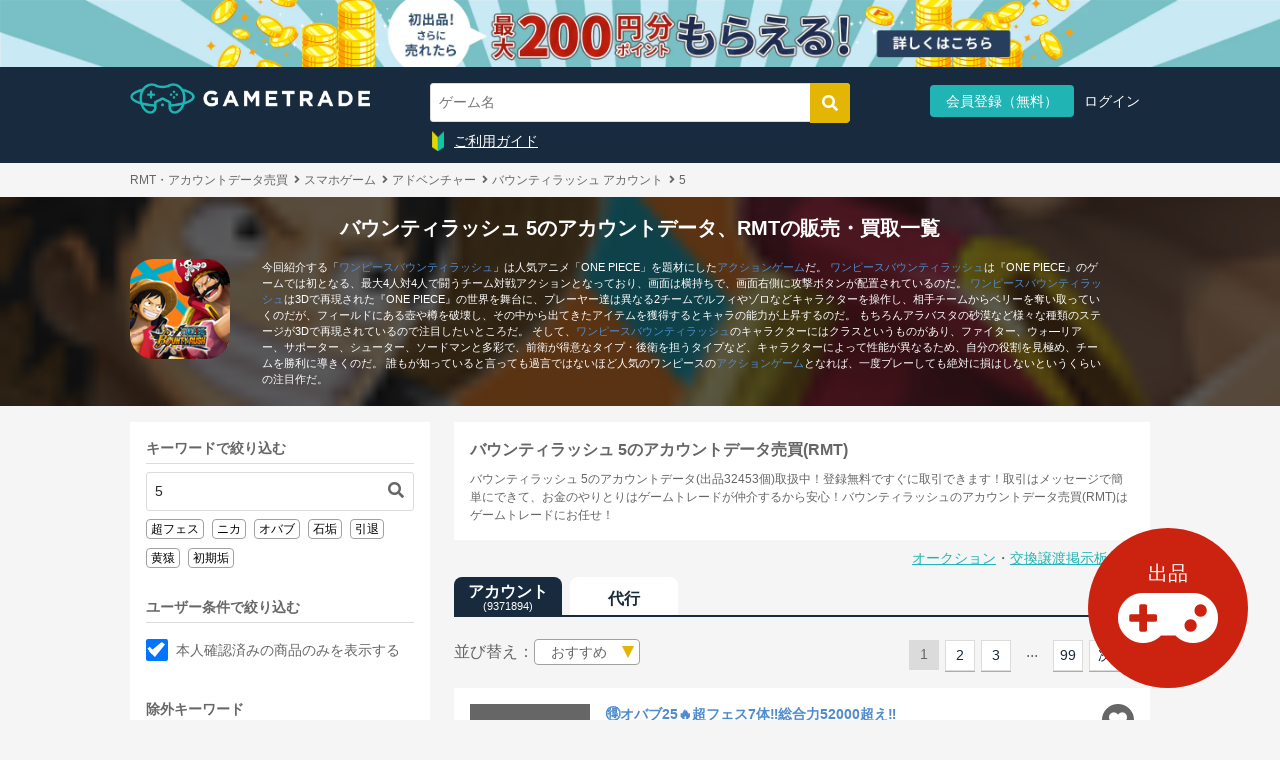

--- FILE ---
content_type: text/html; charset=utf-8
request_url: https://gametrade.jp/opbr/exhibits?keyword=5
body_size: 214912
content:
<!DOCTYPE html><html><head><script async="" src="//pagead2.googlesyndication.com/pagead/js/adsbygoogle.js"></script><script>window.dataLayer = window.dataLayer || [];
dataLayer.push({'user_id': "" || undefined})
dataLayer.push({'email': "" || undefined})
dataLayer.push({'event_id': "79fa653d-13a3-4fdf-a550-5adef722292c"})</script><!--<PageMap>
<DataObject type="thumbnail">
  <Attribute name="src" value="https://cdn.gametrade.jp/0/game/thumbnail/688/thumb_dc72c7ed-4969-48e1-9c78-e7af5c33f40f.png"/>
  <Attribute name="width" value="120"/>
  <Attribute name="height" value="120"/>
</DataObject>--></PageMap><script>(adsbygoogle = window.adsbygoogle || []).push({
  google_ad_client: "ca-pub-9753073526116797",
  enable_page_level_ads: true
});</script><script>
//<![CDATA[
(function(w, d, s, l, i) {
  w[l] = w[l] || [];
  w[l].push({'gtm.start': new Date().getTime(),event: 'gtm.js'});
  var f = d.getElementsByTagName(s)[0],
      j = d.createElement(s),
      dl = l != 'dataLayer' ? '&l=' + l : '';
  j.async = true;
  j.src = 'https://www.googletagmanager.com/gtm.js?id=' + i + dl;
  f.parentNode.insertBefore(j, f);
})(window, document, 'script', 'dataLayer', 'GTM-WFMZD3V');

//]]>
</script><script src="https://www.googletagmanager.com/gtag/js?id=AW-853980290" async="async"></script><script>
//<![CDATA[
window.dataLayer = window.dataLayer || [];
function gtag(){dataLayer.push(arguments);}
gtag('js', new Date());
gtag('config', 'AW-853980290');

//]]>
</script><script>
//<![CDATA[
(function(c,l,a,r,i,t,y){
  c[a]=c[a]||function(){(c[a].q=c[a].q||[]).push(arguments)};
  t=l.createElement(r);t.async=1;t.src="https://www.clarity.ms/tag/"+i;
  y=l.getElementsByTagName(r)[0];y.parentNode.insertBefore(t,y);
})(window, document, "clarity", "script", "sgnasp3aso");

//]]>
</script><meta charset="utf-8" /><meta content="IE=edge" http-equiv="X-UA-Compatible" />
<script type="text/javascript">window.NREUM||(NREUM={});NREUM.info={"beacon":"bam.nr-data.net","errorBeacon":"bam.nr-data.net","licenseKey":"761e3ba520","applicationID":"93728082","transactionName":"cgtbF0dYVF9XEB1VVFwBRkxQT1BaUAtGQQ==","queueTime":0,"applicationTime":249,"agent":""}</script>
<script type="text/javascript">(window.NREUM||(NREUM={})).init={ajax:{deny_list:["bam.nr-data.net"]},feature_flags:["soft_nav"]};(window.NREUM||(NREUM={})).loader_config={licenseKey:"761e3ba520",applicationID:"93728082",browserID:"93728096"};;/*! For license information please see nr-loader-rum-1.308.0.min.js.LICENSE.txt */
(()=>{var e,t,r={163:(e,t,r)=>{"use strict";r.d(t,{j:()=>E});var n=r(384),i=r(1741);var a=r(2555);r(860).K7.genericEvents;const s="experimental.resources",o="register",c=e=>{if(!e||"string"!=typeof e)return!1;try{document.createDocumentFragment().querySelector(e)}catch{return!1}return!0};var d=r(2614),u=r(944),l=r(8122);const f="[data-nr-mask]",g=e=>(0,l.a)(e,(()=>{const e={feature_flags:[],experimental:{allow_registered_children:!1,resources:!1},mask_selector:"*",block_selector:"[data-nr-block]",mask_input_options:{color:!1,date:!1,"datetime-local":!1,email:!1,month:!1,number:!1,range:!1,search:!1,tel:!1,text:!1,time:!1,url:!1,week:!1,textarea:!1,select:!1,password:!0}};return{ajax:{deny_list:void 0,block_internal:!0,enabled:!0,autoStart:!0},api:{get allow_registered_children(){return e.feature_flags.includes(o)||e.experimental.allow_registered_children},set allow_registered_children(t){e.experimental.allow_registered_children=t},duplicate_registered_data:!1},browser_consent_mode:{enabled:!1},distributed_tracing:{enabled:void 0,exclude_newrelic_header:void 0,cors_use_newrelic_header:void 0,cors_use_tracecontext_headers:void 0,allowed_origins:void 0},get feature_flags(){return e.feature_flags},set feature_flags(t){e.feature_flags=t},generic_events:{enabled:!0,autoStart:!0},harvest:{interval:30},jserrors:{enabled:!0,autoStart:!0},logging:{enabled:!0,autoStart:!0},metrics:{enabled:!0,autoStart:!0},obfuscate:void 0,page_action:{enabled:!0},page_view_event:{enabled:!0,autoStart:!0},page_view_timing:{enabled:!0,autoStart:!0},performance:{capture_marks:!1,capture_measures:!1,capture_detail:!0,resources:{get enabled(){return e.feature_flags.includes(s)||e.experimental.resources},set enabled(t){e.experimental.resources=t},asset_types:[],first_party_domains:[],ignore_newrelic:!0}},privacy:{cookies_enabled:!0},proxy:{assets:void 0,beacon:void 0},session:{expiresMs:d.wk,inactiveMs:d.BB},session_replay:{autoStart:!0,enabled:!1,preload:!1,sampling_rate:10,error_sampling_rate:100,collect_fonts:!1,inline_images:!1,fix_stylesheets:!0,mask_all_inputs:!0,get mask_text_selector(){return e.mask_selector},set mask_text_selector(t){c(t)?e.mask_selector="".concat(t,",").concat(f):""===t||null===t?e.mask_selector=f:(0,u.R)(5,t)},get block_class(){return"nr-block"},get ignore_class(){return"nr-ignore"},get mask_text_class(){return"nr-mask"},get block_selector(){return e.block_selector},set block_selector(t){c(t)?e.block_selector+=",".concat(t):""!==t&&(0,u.R)(6,t)},get mask_input_options(){return e.mask_input_options},set mask_input_options(t){t&&"object"==typeof t?e.mask_input_options={...t,password:!0}:(0,u.R)(7,t)}},session_trace:{enabled:!0,autoStart:!0},soft_navigations:{enabled:!0,autoStart:!0},spa:{enabled:!0,autoStart:!0},ssl:void 0,user_actions:{enabled:!0,elementAttributes:["id","className","tagName","type"]}}})());var p=r(6154),m=r(9324);let h=0;const v={buildEnv:m.F3,distMethod:m.Xs,version:m.xv,originTime:p.WN},b={consented:!1},y={appMetadata:{},get consented(){return this.session?.state?.consent||b.consented},set consented(e){b.consented=e},customTransaction:void 0,denyList:void 0,disabled:!1,harvester:void 0,isolatedBacklog:!1,isRecording:!1,loaderType:void 0,maxBytes:3e4,obfuscator:void 0,onerror:void 0,ptid:void 0,releaseIds:{},session:void 0,timeKeeper:void 0,registeredEntities:[],jsAttributesMetadata:{bytes:0},get harvestCount(){return++h}},_=e=>{const t=(0,l.a)(e,y),r=Object.keys(v).reduce((e,t)=>(e[t]={value:v[t],writable:!1,configurable:!0,enumerable:!0},e),{});return Object.defineProperties(t,r)};var w=r(5701);const x=e=>{const t=e.startsWith("http");e+="/",r.p=t?e:"https://"+e};var R=r(7836),k=r(3241);const A={accountID:void 0,trustKey:void 0,agentID:void 0,licenseKey:void 0,applicationID:void 0,xpid:void 0},S=e=>(0,l.a)(e,A),T=new Set;function E(e,t={},r,s){let{init:o,info:c,loader_config:d,runtime:u={},exposed:l=!0}=t;if(!c){const e=(0,n.pV)();o=e.init,c=e.info,d=e.loader_config}e.init=g(o||{}),e.loader_config=S(d||{}),c.jsAttributes??={},p.bv&&(c.jsAttributes.isWorker=!0),e.info=(0,a.D)(c);const f=e.init,m=[c.beacon,c.errorBeacon];T.has(e.agentIdentifier)||(f.proxy.assets&&(x(f.proxy.assets),m.push(f.proxy.assets)),f.proxy.beacon&&m.push(f.proxy.beacon),e.beacons=[...m],function(e){const t=(0,n.pV)();Object.getOwnPropertyNames(i.W.prototype).forEach(r=>{const n=i.W.prototype[r];if("function"!=typeof n||"constructor"===n)return;let a=t[r];e[r]&&!1!==e.exposed&&"micro-agent"!==e.runtime?.loaderType&&(t[r]=(...t)=>{const n=e[r](...t);return a?a(...t):n})})}(e),(0,n.US)("activatedFeatures",w.B)),u.denyList=[...f.ajax.deny_list||[],...f.ajax.block_internal?m:[]],u.ptid=e.agentIdentifier,u.loaderType=r,e.runtime=_(u),T.has(e.agentIdentifier)||(e.ee=R.ee.get(e.agentIdentifier),e.exposed=l,(0,k.W)({agentIdentifier:e.agentIdentifier,drained:!!w.B?.[e.agentIdentifier],type:"lifecycle",name:"initialize",feature:void 0,data:e.config})),T.add(e.agentIdentifier)}},384:(e,t,r)=>{"use strict";r.d(t,{NT:()=>s,US:()=>u,Zm:()=>o,bQ:()=>d,dV:()=>c,pV:()=>l});var n=r(6154),i=r(1863),a=r(1910);const s={beacon:"bam.nr-data.net",errorBeacon:"bam.nr-data.net"};function o(){return n.gm.NREUM||(n.gm.NREUM={}),void 0===n.gm.newrelic&&(n.gm.newrelic=n.gm.NREUM),n.gm.NREUM}function c(){let e=o();return e.o||(e.o={ST:n.gm.setTimeout,SI:n.gm.setImmediate||n.gm.setInterval,CT:n.gm.clearTimeout,XHR:n.gm.XMLHttpRequest,REQ:n.gm.Request,EV:n.gm.Event,PR:n.gm.Promise,MO:n.gm.MutationObserver,FETCH:n.gm.fetch,WS:n.gm.WebSocket},(0,a.i)(...Object.values(e.o))),e}function d(e,t){let r=o();r.initializedAgents??={},t.initializedAt={ms:(0,i.t)(),date:new Date},r.initializedAgents[e]=t}function u(e,t){o()[e]=t}function l(){return function(){let e=o();const t=e.info||{};e.info={beacon:s.beacon,errorBeacon:s.errorBeacon,...t}}(),function(){let e=o();const t=e.init||{};e.init={...t}}(),c(),function(){let e=o();const t=e.loader_config||{};e.loader_config={...t}}(),o()}},782:(e,t,r)=>{"use strict";r.d(t,{T:()=>n});const n=r(860).K7.pageViewTiming},860:(e,t,r)=>{"use strict";r.d(t,{$J:()=>u,K7:()=>c,P3:()=>d,XX:()=>i,Yy:()=>o,df:()=>a,qY:()=>n,v4:()=>s});const n="events",i="jserrors",a="browser/blobs",s="rum",o="browser/logs",c={ajax:"ajax",genericEvents:"generic_events",jserrors:i,logging:"logging",metrics:"metrics",pageAction:"page_action",pageViewEvent:"page_view_event",pageViewTiming:"page_view_timing",sessionReplay:"session_replay",sessionTrace:"session_trace",softNav:"soft_navigations",spa:"spa"},d={[c.pageViewEvent]:1,[c.pageViewTiming]:2,[c.metrics]:3,[c.jserrors]:4,[c.spa]:5,[c.ajax]:6,[c.sessionTrace]:7,[c.softNav]:8,[c.sessionReplay]:9,[c.logging]:10,[c.genericEvents]:11},u={[c.pageViewEvent]:s,[c.pageViewTiming]:n,[c.ajax]:n,[c.spa]:n,[c.softNav]:n,[c.metrics]:i,[c.jserrors]:i,[c.sessionTrace]:a,[c.sessionReplay]:a,[c.logging]:o,[c.genericEvents]:"ins"}},944:(e,t,r)=>{"use strict";r.d(t,{R:()=>i});var n=r(3241);function i(e,t){"function"==typeof console.debug&&(console.debug("New Relic Warning: https://github.com/newrelic/newrelic-browser-agent/blob/main/docs/warning-codes.md#".concat(e),t),(0,n.W)({agentIdentifier:null,drained:null,type:"data",name:"warn",feature:"warn",data:{code:e,secondary:t}}))}},1687:(e,t,r)=>{"use strict";r.d(t,{Ak:()=>d,Ze:()=>f,x3:()=>u});var n=r(3241),i=r(7836),a=r(3606),s=r(860),o=r(2646);const c={};function d(e,t){const r={staged:!1,priority:s.P3[t]||0};l(e),c[e].get(t)||c[e].set(t,r)}function u(e,t){e&&c[e]&&(c[e].get(t)&&c[e].delete(t),p(e,t,!1),c[e].size&&g(e))}function l(e){if(!e)throw new Error("agentIdentifier required");c[e]||(c[e]=new Map)}function f(e="",t="feature",r=!1){if(l(e),!e||!c[e].get(t)||r)return p(e,t);c[e].get(t).staged=!0,g(e)}function g(e){const t=Array.from(c[e]);t.every(([e,t])=>t.staged)&&(t.sort((e,t)=>e[1].priority-t[1].priority),t.forEach(([t])=>{c[e].delete(t),p(e,t)}))}function p(e,t,r=!0){const s=e?i.ee.get(e):i.ee,c=a.i.handlers;if(!s.aborted&&s.backlog&&c){if((0,n.W)({agentIdentifier:e,type:"lifecycle",name:"drain",feature:t}),r){const e=s.backlog[t],r=c[t];if(r){for(let t=0;e&&t<e.length;++t)m(e[t],r);Object.entries(r).forEach(([e,t])=>{Object.values(t||{}).forEach(t=>{t[0]?.on&&t[0]?.context()instanceof o.y&&t[0].on(e,t[1])})})}}s.isolatedBacklog||delete c[t],s.backlog[t]=null,s.emit("drain-"+t,[])}}function m(e,t){var r=e[1];Object.values(t[r]||{}).forEach(t=>{var r=e[0];if(t[0]===r){var n=t[1],i=e[3],a=e[2];n.apply(i,a)}})}},1738:(e,t,r)=>{"use strict";r.d(t,{U:()=>g,Y:()=>f});var n=r(3241),i=r(9908),a=r(1863),s=r(944),o=r(5701),c=r(3969),d=r(8362),u=r(860),l=r(4261);function f(e,t,r,a){const f=a||r;!f||f[e]&&f[e]!==d.d.prototype[e]||(f[e]=function(){(0,i.p)(c.xV,["API/"+e+"/called"],void 0,u.K7.metrics,r.ee),(0,n.W)({agentIdentifier:r.agentIdentifier,drained:!!o.B?.[r.agentIdentifier],type:"data",name:"api",feature:l.Pl+e,data:{}});try{return t.apply(this,arguments)}catch(e){(0,s.R)(23,e)}})}function g(e,t,r,n,s){const o=e.info;null===r?delete o.jsAttributes[t]:o.jsAttributes[t]=r,(s||null===r)&&(0,i.p)(l.Pl+n,[(0,a.t)(),t,r],void 0,"session",e.ee)}},1741:(e,t,r)=>{"use strict";r.d(t,{W:()=>a});var n=r(944),i=r(4261);class a{#e(e,...t){if(this[e]!==a.prototype[e])return this[e](...t);(0,n.R)(35,e)}addPageAction(e,t){return this.#e(i.hG,e,t)}register(e){return this.#e(i.eY,e)}recordCustomEvent(e,t){return this.#e(i.fF,e,t)}setPageViewName(e,t){return this.#e(i.Fw,e,t)}setCustomAttribute(e,t,r){return this.#e(i.cD,e,t,r)}noticeError(e,t){return this.#e(i.o5,e,t)}setUserId(e,t=!1){return this.#e(i.Dl,e,t)}setApplicationVersion(e){return this.#e(i.nb,e)}setErrorHandler(e){return this.#e(i.bt,e)}addRelease(e,t){return this.#e(i.k6,e,t)}log(e,t){return this.#e(i.$9,e,t)}start(){return this.#e(i.d3)}finished(e){return this.#e(i.BL,e)}recordReplay(){return this.#e(i.CH)}pauseReplay(){return this.#e(i.Tb)}addToTrace(e){return this.#e(i.U2,e)}setCurrentRouteName(e){return this.#e(i.PA,e)}interaction(e){return this.#e(i.dT,e)}wrapLogger(e,t,r){return this.#e(i.Wb,e,t,r)}measure(e,t){return this.#e(i.V1,e,t)}consent(e){return this.#e(i.Pv,e)}}},1863:(e,t,r)=>{"use strict";function n(){return Math.floor(performance.now())}r.d(t,{t:()=>n})},1910:(e,t,r)=>{"use strict";r.d(t,{i:()=>a});var n=r(944);const i=new Map;function a(...e){return e.every(e=>{if(i.has(e))return i.get(e);const t="function"==typeof e?e.toString():"",r=t.includes("[native code]"),a=t.includes("nrWrapper");return r||a||(0,n.R)(64,e?.name||t),i.set(e,r),r})}},2555:(e,t,r)=>{"use strict";r.d(t,{D:()=>o,f:()=>s});var n=r(384),i=r(8122);const a={beacon:n.NT.beacon,errorBeacon:n.NT.errorBeacon,licenseKey:void 0,applicationID:void 0,sa:void 0,queueTime:void 0,applicationTime:void 0,ttGuid:void 0,user:void 0,account:void 0,product:void 0,extra:void 0,jsAttributes:{},userAttributes:void 0,atts:void 0,transactionName:void 0,tNamePlain:void 0};function s(e){try{return!!e.licenseKey&&!!e.errorBeacon&&!!e.applicationID}catch(e){return!1}}const o=e=>(0,i.a)(e,a)},2614:(e,t,r)=>{"use strict";r.d(t,{BB:()=>s,H3:()=>n,g:()=>d,iL:()=>c,tS:()=>o,uh:()=>i,wk:()=>a});const n="NRBA",i="SESSION",a=144e5,s=18e5,o={STARTED:"session-started",PAUSE:"session-pause",RESET:"session-reset",RESUME:"session-resume",UPDATE:"session-update"},c={SAME_TAB:"same-tab",CROSS_TAB:"cross-tab"},d={OFF:0,FULL:1,ERROR:2}},2646:(e,t,r)=>{"use strict";r.d(t,{y:()=>n});class n{constructor(e){this.contextId=e}}},2843:(e,t,r)=>{"use strict";r.d(t,{G:()=>a,u:()=>i});var n=r(3878);function i(e,t=!1,r,i){(0,n.DD)("visibilitychange",function(){if(t)return void("hidden"===document.visibilityState&&e());e(document.visibilityState)},r,i)}function a(e,t,r){(0,n.sp)("pagehide",e,t,r)}},3241:(e,t,r)=>{"use strict";r.d(t,{W:()=>a});var n=r(6154);const i="newrelic";function a(e={}){try{n.gm.dispatchEvent(new CustomEvent(i,{detail:e}))}catch(e){}}},3606:(e,t,r)=>{"use strict";r.d(t,{i:()=>a});var n=r(9908);a.on=s;var i=a.handlers={};function a(e,t,r,a){s(a||n.d,i,e,t,r)}function s(e,t,r,i,a){a||(a="feature"),e||(e=n.d);var s=t[a]=t[a]||{};(s[r]=s[r]||[]).push([e,i])}},3878:(e,t,r)=>{"use strict";function n(e,t){return{capture:e,passive:!1,signal:t}}function i(e,t,r=!1,i){window.addEventListener(e,t,n(r,i))}function a(e,t,r=!1,i){document.addEventListener(e,t,n(r,i))}r.d(t,{DD:()=>a,jT:()=>n,sp:()=>i})},3969:(e,t,r)=>{"use strict";r.d(t,{TZ:()=>n,XG:()=>o,rs:()=>i,xV:()=>s,z_:()=>a});const n=r(860).K7.metrics,i="sm",a="cm",s="storeSupportabilityMetrics",o="storeEventMetrics"},4234:(e,t,r)=>{"use strict";r.d(t,{W:()=>a});var n=r(7836),i=r(1687);class a{constructor(e,t){this.agentIdentifier=e,this.ee=n.ee.get(e),this.featureName=t,this.blocked=!1}deregisterDrain(){(0,i.x3)(this.agentIdentifier,this.featureName)}}},4261:(e,t,r)=>{"use strict";r.d(t,{$9:()=>d,BL:()=>o,CH:()=>g,Dl:()=>_,Fw:()=>y,PA:()=>h,Pl:()=>n,Pv:()=>k,Tb:()=>l,U2:()=>a,V1:()=>R,Wb:()=>x,bt:()=>b,cD:()=>v,d3:()=>w,dT:()=>c,eY:()=>p,fF:()=>f,hG:()=>i,k6:()=>s,nb:()=>m,o5:()=>u});const n="api-",i="addPageAction",a="addToTrace",s="addRelease",o="finished",c="interaction",d="log",u="noticeError",l="pauseReplay",f="recordCustomEvent",g="recordReplay",p="register",m="setApplicationVersion",h="setCurrentRouteName",v="setCustomAttribute",b="setErrorHandler",y="setPageViewName",_="setUserId",w="start",x="wrapLogger",R="measure",k="consent"},5289:(e,t,r)=>{"use strict";r.d(t,{GG:()=>s,Qr:()=>c,sB:()=>o});var n=r(3878),i=r(6389);function a(){return"undefined"==typeof document||"complete"===document.readyState}function s(e,t){if(a())return e();const r=(0,i.J)(e),s=setInterval(()=>{a()&&(clearInterval(s),r())},500);(0,n.sp)("load",r,t)}function o(e){if(a())return e();(0,n.DD)("DOMContentLoaded",e)}function c(e){if(a())return e();(0,n.sp)("popstate",e)}},5607:(e,t,r)=>{"use strict";r.d(t,{W:()=>n});const n=(0,r(9566).bz)()},5701:(e,t,r)=>{"use strict";r.d(t,{B:()=>a,t:()=>s});var n=r(3241);const i=new Set,a={};function s(e,t){const r=t.agentIdentifier;a[r]??={},e&&"object"==typeof e&&(i.has(r)||(t.ee.emit("rumresp",[e]),a[r]=e,i.add(r),(0,n.W)({agentIdentifier:r,loaded:!0,drained:!0,type:"lifecycle",name:"load",feature:void 0,data:e})))}},6154:(e,t,r)=>{"use strict";r.d(t,{OF:()=>c,RI:()=>i,WN:()=>u,bv:()=>a,eN:()=>l,gm:()=>s,mw:()=>o,sb:()=>d});var n=r(1863);const i="undefined"!=typeof window&&!!window.document,a="undefined"!=typeof WorkerGlobalScope&&("undefined"!=typeof self&&self instanceof WorkerGlobalScope&&self.navigator instanceof WorkerNavigator||"undefined"!=typeof globalThis&&globalThis instanceof WorkerGlobalScope&&globalThis.navigator instanceof WorkerNavigator),s=i?window:"undefined"!=typeof WorkerGlobalScope&&("undefined"!=typeof self&&self instanceof WorkerGlobalScope&&self||"undefined"!=typeof globalThis&&globalThis instanceof WorkerGlobalScope&&globalThis),o=Boolean("hidden"===s?.document?.visibilityState),c=/iPad|iPhone|iPod/.test(s.navigator?.userAgent),d=c&&"undefined"==typeof SharedWorker,u=((()=>{const e=s.navigator?.userAgent?.match(/Firefox[/\s](\d+\.\d+)/);Array.isArray(e)&&e.length>=2&&e[1]})(),Date.now()-(0,n.t)()),l=()=>"undefined"!=typeof PerformanceNavigationTiming&&s?.performance?.getEntriesByType("navigation")?.[0]?.responseStart},6389:(e,t,r)=>{"use strict";function n(e,t=500,r={}){const n=r?.leading||!1;let i;return(...r)=>{n&&void 0===i&&(e.apply(this,r),i=setTimeout(()=>{i=clearTimeout(i)},t)),n||(clearTimeout(i),i=setTimeout(()=>{e.apply(this,r)},t))}}function i(e){let t=!1;return(...r)=>{t||(t=!0,e.apply(this,r))}}r.d(t,{J:()=>i,s:()=>n})},6630:(e,t,r)=>{"use strict";r.d(t,{T:()=>n});const n=r(860).K7.pageViewEvent},7699:(e,t,r)=>{"use strict";r.d(t,{It:()=>a,KC:()=>o,No:()=>i,qh:()=>s});var n=r(860);const i=16e3,a=1e6,s="SESSION_ERROR",o={[n.K7.logging]:!0,[n.K7.genericEvents]:!1,[n.K7.jserrors]:!1,[n.K7.ajax]:!1}},7836:(e,t,r)=>{"use strict";r.d(t,{P:()=>o,ee:()=>c});var n=r(384),i=r(8990),a=r(2646),s=r(5607);const o="nr@context:".concat(s.W),c=function e(t,r){var n={},s={},u={},l=!1;try{l=16===r.length&&d.initializedAgents?.[r]?.runtime.isolatedBacklog}catch(e){}var f={on:p,addEventListener:p,removeEventListener:function(e,t){var r=n[e];if(!r)return;for(var i=0;i<r.length;i++)r[i]===t&&r.splice(i,1)},emit:function(e,r,n,i,a){!1!==a&&(a=!0);if(c.aborted&&!i)return;t&&a&&t.emit(e,r,n);var o=g(n);m(e).forEach(e=>{e.apply(o,r)});var d=v()[s[e]];d&&d.push([f,e,r,o]);return o},get:h,listeners:m,context:g,buffer:function(e,t){const r=v();if(t=t||"feature",f.aborted)return;Object.entries(e||{}).forEach(([e,n])=>{s[n]=t,t in r||(r[t]=[])})},abort:function(){f._aborted=!0,Object.keys(f.backlog).forEach(e=>{delete f.backlog[e]})},isBuffering:function(e){return!!v()[s[e]]},debugId:r,backlog:l?{}:t&&"object"==typeof t.backlog?t.backlog:{},isolatedBacklog:l};return Object.defineProperty(f,"aborted",{get:()=>{let e=f._aborted||!1;return e||(t&&(e=t.aborted),e)}}),f;function g(e){return e&&e instanceof a.y?e:e?(0,i.I)(e,o,()=>new a.y(o)):new a.y(o)}function p(e,t){n[e]=m(e).concat(t)}function m(e){return n[e]||[]}function h(t){return u[t]=u[t]||e(f,t)}function v(){return f.backlog}}(void 0,"globalEE"),d=(0,n.Zm)();d.ee||(d.ee=c)},8122:(e,t,r)=>{"use strict";r.d(t,{a:()=>i});var n=r(944);function i(e,t){try{if(!e||"object"!=typeof e)return(0,n.R)(3);if(!t||"object"!=typeof t)return(0,n.R)(4);const r=Object.create(Object.getPrototypeOf(t),Object.getOwnPropertyDescriptors(t)),a=0===Object.keys(r).length?e:r;for(let s in a)if(void 0!==e[s])try{if(null===e[s]){r[s]=null;continue}Array.isArray(e[s])&&Array.isArray(t[s])?r[s]=Array.from(new Set([...e[s],...t[s]])):"object"==typeof e[s]&&"object"==typeof t[s]?r[s]=i(e[s],t[s]):r[s]=e[s]}catch(e){r[s]||(0,n.R)(1,e)}return r}catch(e){(0,n.R)(2,e)}}},8362:(e,t,r)=>{"use strict";r.d(t,{d:()=>a});var n=r(9566),i=r(1741);class a extends i.W{agentIdentifier=(0,n.LA)(16)}},8374:(e,t,r)=>{r.nc=(()=>{try{return document?.currentScript?.nonce}catch(e){}return""})()},8990:(e,t,r)=>{"use strict";r.d(t,{I:()=>i});var n=Object.prototype.hasOwnProperty;function i(e,t,r){if(n.call(e,t))return e[t];var i=r();if(Object.defineProperty&&Object.keys)try{return Object.defineProperty(e,t,{value:i,writable:!0,enumerable:!1}),i}catch(e){}return e[t]=i,i}},9324:(e,t,r)=>{"use strict";r.d(t,{F3:()=>i,Xs:()=>a,xv:()=>n});const n="1.308.0",i="PROD",a="CDN"},9566:(e,t,r)=>{"use strict";r.d(t,{LA:()=>o,bz:()=>s});var n=r(6154);const i="xxxxxxxx-xxxx-4xxx-yxxx-xxxxxxxxxxxx";function a(e,t){return e?15&e[t]:16*Math.random()|0}function s(){const e=n.gm?.crypto||n.gm?.msCrypto;let t,r=0;return e&&e.getRandomValues&&(t=e.getRandomValues(new Uint8Array(30))),i.split("").map(e=>"x"===e?a(t,r++).toString(16):"y"===e?(3&a()|8).toString(16):e).join("")}function o(e){const t=n.gm?.crypto||n.gm?.msCrypto;let r,i=0;t&&t.getRandomValues&&(r=t.getRandomValues(new Uint8Array(e)));const s=[];for(var o=0;o<e;o++)s.push(a(r,i++).toString(16));return s.join("")}},9908:(e,t,r)=>{"use strict";r.d(t,{d:()=>n,p:()=>i});var n=r(7836).ee.get("handle");function i(e,t,r,i,a){a?(a.buffer([e],i),a.emit(e,t,r)):(n.buffer([e],i),n.emit(e,t,r))}}},n={};function i(e){var t=n[e];if(void 0!==t)return t.exports;var a=n[e]={exports:{}};return r[e](a,a.exports,i),a.exports}i.m=r,i.d=(e,t)=>{for(var r in t)i.o(t,r)&&!i.o(e,r)&&Object.defineProperty(e,r,{enumerable:!0,get:t[r]})},i.f={},i.e=e=>Promise.all(Object.keys(i.f).reduce((t,r)=>(i.f[r](e,t),t),[])),i.u=e=>"nr-rum-1.308.0.min.js",i.o=(e,t)=>Object.prototype.hasOwnProperty.call(e,t),e={},t="NRBA-1.308.0.PROD:",i.l=(r,n,a,s)=>{if(e[r])e[r].push(n);else{var o,c;if(void 0!==a)for(var d=document.getElementsByTagName("script"),u=0;u<d.length;u++){var l=d[u];if(l.getAttribute("src")==r||l.getAttribute("data-webpack")==t+a){o=l;break}}if(!o){c=!0;var f={296:"sha512-+MIMDsOcckGXa1EdWHqFNv7P+JUkd5kQwCBr3KE6uCvnsBNUrdSt4a/3/L4j4TxtnaMNjHpza2/erNQbpacJQA=="};(o=document.createElement("script")).charset="utf-8",i.nc&&o.setAttribute("nonce",i.nc),o.setAttribute("data-webpack",t+a),o.src=r,0!==o.src.indexOf(window.location.origin+"/")&&(o.crossOrigin="anonymous"),f[s]&&(o.integrity=f[s])}e[r]=[n];var g=(t,n)=>{o.onerror=o.onload=null,clearTimeout(p);var i=e[r];if(delete e[r],o.parentNode&&o.parentNode.removeChild(o),i&&i.forEach(e=>e(n)),t)return t(n)},p=setTimeout(g.bind(null,void 0,{type:"timeout",target:o}),12e4);o.onerror=g.bind(null,o.onerror),o.onload=g.bind(null,o.onload),c&&document.head.appendChild(o)}},i.r=e=>{"undefined"!=typeof Symbol&&Symbol.toStringTag&&Object.defineProperty(e,Symbol.toStringTag,{value:"Module"}),Object.defineProperty(e,"__esModule",{value:!0})},i.p="https://js-agent.newrelic.com/",(()=>{var e={374:0,840:0};i.f.j=(t,r)=>{var n=i.o(e,t)?e[t]:void 0;if(0!==n)if(n)r.push(n[2]);else{var a=new Promise((r,i)=>n=e[t]=[r,i]);r.push(n[2]=a);var s=i.p+i.u(t),o=new Error;i.l(s,r=>{if(i.o(e,t)&&(0!==(n=e[t])&&(e[t]=void 0),n)){var a=r&&("load"===r.type?"missing":r.type),s=r&&r.target&&r.target.src;o.message="Loading chunk "+t+" failed: ("+a+": "+s+")",o.name="ChunkLoadError",o.type=a,o.request=s,n[1](o)}},"chunk-"+t,t)}};var t=(t,r)=>{var n,a,[s,o,c]=r,d=0;if(s.some(t=>0!==e[t])){for(n in o)i.o(o,n)&&(i.m[n]=o[n]);if(c)c(i)}for(t&&t(r);d<s.length;d++)a=s[d],i.o(e,a)&&e[a]&&e[a][0](),e[a]=0},r=self["webpackChunk:NRBA-1.308.0.PROD"]=self["webpackChunk:NRBA-1.308.0.PROD"]||[];r.forEach(t.bind(null,0)),r.push=t.bind(null,r.push.bind(r))})(),(()=>{"use strict";i(8374);var e=i(8362),t=i(860);const r=Object.values(t.K7);var n=i(163);var a=i(9908),s=i(1863),o=i(4261),c=i(1738);var d=i(1687),u=i(4234),l=i(5289),f=i(6154),g=i(944),p=i(384);const m=e=>f.RI&&!0===e?.privacy.cookies_enabled;function h(e){return!!(0,p.dV)().o.MO&&m(e)&&!0===e?.session_trace.enabled}var v=i(6389),b=i(7699);class y extends u.W{constructor(e,t){super(e.agentIdentifier,t),this.agentRef=e,this.abortHandler=void 0,this.featAggregate=void 0,this.loadedSuccessfully=void 0,this.onAggregateImported=new Promise(e=>{this.loadedSuccessfully=e}),this.deferred=Promise.resolve(),!1===e.init[this.featureName].autoStart?this.deferred=new Promise((t,r)=>{this.ee.on("manual-start-all",(0,v.J)(()=>{(0,d.Ak)(e.agentIdentifier,this.featureName),t()}))}):(0,d.Ak)(e.agentIdentifier,t)}importAggregator(e,t,r={}){if(this.featAggregate)return;const n=async()=>{let n;await this.deferred;try{if(m(e.init)){const{setupAgentSession:t}=await i.e(296).then(i.bind(i,3305));n=t(e)}}catch(e){(0,g.R)(20,e),this.ee.emit("internal-error",[e]),(0,a.p)(b.qh,[e],void 0,this.featureName,this.ee)}try{if(!this.#t(this.featureName,n,e.init))return(0,d.Ze)(this.agentIdentifier,this.featureName),void this.loadedSuccessfully(!1);const{Aggregate:i}=await t();this.featAggregate=new i(e,r),e.runtime.harvester.initializedAggregates.push(this.featAggregate),this.loadedSuccessfully(!0)}catch(e){(0,g.R)(34,e),this.abortHandler?.(),(0,d.Ze)(this.agentIdentifier,this.featureName,!0),this.loadedSuccessfully(!1),this.ee&&this.ee.abort()}};f.RI?(0,l.GG)(()=>n(),!0):n()}#t(e,r,n){if(this.blocked)return!1;switch(e){case t.K7.sessionReplay:return h(n)&&!!r;case t.K7.sessionTrace:return!!r;default:return!0}}}var _=i(6630),w=i(2614),x=i(3241);class R extends y{static featureName=_.T;constructor(e){var t;super(e,_.T),this.setupInspectionEvents(e.agentIdentifier),t=e,(0,c.Y)(o.Fw,function(e,r){"string"==typeof e&&("/"!==e.charAt(0)&&(e="/"+e),t.runtime.customTransaction=(r||"http://custom.transaction")+e,(0,a.p)(o.Pl+o.Fw,[(0,s.t)()],void 0,void 0,t.ee))},t),this.importAggregator(e,()=>i.e(296).then(i.bind(i,3943)))}setupInspectionEvents(e){const t=(t,r)=>{t&&(0,x.W)({agentIdentifier:e,timeStamp:t.timeStamp,loaded:"complete"===t.target.readyState,type:"window",name:r,data:t.target.location+""})};(0,l.sB)(e=>{t(e,"DOMContentLoaded")}),(0,l.GG)(e=>{t(e,"load")}),(0,l.Qr)(e=>{t(e,"navigate")}),this.ee.on(w.tS.UPDATE,(t,r)=>{(0,x.W)({agentIdentifier:e,type:"lifecycle",name:"session",data:r})})}}class k extends e.d{constructor(e){var t;(super(),f.gm)?(this.features={},(0,p.bQ)(this.agentIdentifier,this),this.desiredFeatures=new Set(e.features||[]),this.desiredFeatures.add(R),(0,n.j)(this,e,e.loaderType||"agent"),t=this,(0,c.Y)(o.cD,function(e,r,n=!1){if("string"==typeof e){if(["string","number","boolean"].includes(typeof r)||null===r)return(0,c.U)(t,e,r,o.cD,n);(0,g.R)(40,typeof r)}else(0,g.R)(39,typeof e)},t),function(e){(0,c.Y)(o.Dl,function(t,r=!1){if("string"!=typeof t&&null!==t)return void(0,g.R)(41,typeof t);const n=e.info.jsAttributes["enduser.id"];r&&null!=n&&n!==t?(0,a.p)(o.Pl+"setUserIdAndResetSession",[t],void 0,"session",e.ee):(0,c.U)(e,"enduser.id",t,o.Dl,!0)},e)}(this),function(e){(0,c.Y)(o.nb,function(t){if("string"==typeof t||null===t)return(0,c.U)(e,"application.version",t,o.nb,!1);(0,g.R)(42,typeof t)},e)}(this),function(e){(0,c.Y)(o.d3,function(){e.ee.emit("manual-start-all")},e)}(this),function(e){(0,c.Y)(o.Pv,function(t=!0){if("boolean"==typeof t){if((0,a.p)(o.Pl+o.Pv,[t],void 0,"session",e.ee),e.runtime.consented=t,t){const t=e.features.page_view_event;t.onAggregateImported.then(e=>{const r=t.featAggregate;e&&!r.sentRum&&r.sendRum()})}}else(0,g.R)(65,typeof t)},e)}(this),this.run()):(0,g.R)(21)}get config(){return{info:this.info,init:this.init,loader_config:this.loader_config,runtime:this.runtime}}get api(){return this}run(){try{const e=function(e){const t={};return r.forEach(r=>{t[r]=!!e[r]?.enabled}),t}(this.init),n=[...this.desiredFeatures];n.sort((e,r)=>t.P3[e.featureName]-t.P3[r.featureName]),n.forEach(r=>{if(!e[r.featureName]&&r.featureName!==t.K7.pageViewEvent)return;if(r.featureName===t.K7.spa)return void(0,g.R)(67);const n=function(e){switch(e){case t.K7.ajax:return[t.K7.jserrors];case t.K7.sessionTrace:return[t.K7.ajax,t.K7.pageViewEvent];case t.K7.sessionReplay:return[t.K7.sessionTrace];case t.K7.pageViewTiming:return[t.K7.pageViewEvent];default:return[]}}(r.featureName).filter(e=>!(e in this.features));n.length>0&&(0,g.R)(36,{targetFeature:r.featureName,missingDependencies:n}),this.features[r.featureName]=new r(this)})}catch(e){(0,g.R)(22,e);for(const e in this.features)this.features[e].abortHandler?.();const t=(0,p.Zm)();delete t.initializedAgents[this.agentIdentifier]?.features,delete this.sharedAggregator;return t.ee.get(this.agentIdentifier).abort(),!1}}}var A=i(2843),S=i(782);class T extends y{static featureName=S.T;constructor(e){super(e,S.T),f.RI&&((0,A.u)(()=>(0,a.p)("docHidden",[(0,s.t)()],void 0,S.T,this.ee),!0),(0,A.G)(()=>(0,a.p)("winPagehide",[(0,s.t)()],void 0,S.T,this.ee)),this.importAggregator(e,()=>i.e(296).then(i.bind(i,2117))))}}var E=i(3969);class I extends y{static featureName=E.TZ;constructor(e){super(e,E.TZ),f.RI&&document.addEventListener("securitypolicyviolation",e=>{(0,a.p)(E.xV,["Generic/CSPViolation/Detected"],void 0,this.featureName,this.ee)}),this.importAggregator(e,()=>i.e(296).then(i.bind(i,9623)))}}new k({features:[R,T,I],loaderType:"lite"})})()})();</script><meta content="width=device-width, initial-scale=1, maximum-scale=1" name="viewport" /><meta content="hpdyfuye4ul91z8g0sxabqyhf4fp0d" name="facebook-domain-verification" /><link href="/feed" rel="alternate" type="application/atom+xml" /><link crossorigin="use-credentials" href="https://cdn.gametrade.jp/assets/manifest-bba19f8b9ec685909dd9b8582202e53dfa47ec90f372ad2ee66c8c768b2170f3.json" rel="manifest" /><script>if (navigator.serviceWorker) {
  navigator.serviceWorker
    .register('/sw.js')
    .then(registration => {
      registration.onupdatefound = function() {
        registration.update();
      }
    })
    .catch(e => {
        console.error(e);
    });
}</script><link rel="icon" type="image/x-icon" href="https://cdn.gametrade.jp/assets/favicon-a2cf0b33d0670c6a82242091f3ed51a11a1316b055b6a343cd06ce34aac755a7.ico" /><link rel="apple-touch-icon" type="image/png" href="https://cdn.gametrade.jp/assets/apple-touch-icon-10e496d676c575475ba5b9e2626577a5d1a98dcccbb7c0daa6bbbe59d61da6bb.png" /><title>バウンティラッシュ 5のアカウントデータ、RMTの販売・買取一覧 | ゲームトレード</title>
<meta name="description" content="バウンティラッシュ 5のアカウントデータ(出品32453個)取扱中！登録無料ですぐに取引できます！取引はメッセージで簡単にできて、お金のやりとりはゲームトレードが仲介するから安心！バウンティラッシュのアカウントデータ売買(RMT)はゲームトレードにお任せ！">
<meta name="keywords" content="バウンティラッシュ,5,アカウント,データ,rmt,販売,買取,売買">
<link rel="canonical" href="https://gametrade.jp/opbr/exhibits?keyword=5">
<meta property="og:type" content="article">
<meta property="og:title" content="バウンティラッシュ 5のアカウントデータ、RMTの販売・買取一覧">
<meta property="og:description" content="バウンティラッシュ 5のアカウントデータ(出品32453個)取扱中！登録無料ですぐに取引できます！取引はメッセージで簡単にできて、お金のやりとりはゲームトレードが仲介するから安心！バウンティラッシュのアカウントデータ売買(RMT)はゲームトレードにお任せ！">
<meta property="og:url" content="https://gametrade.jp/opbr/exhibits?keyword=5">
<meta property="og:image" content="https://cdn.gametrade.jp/assets/twitter-ogp-3eb6d195d7b3a827fcd6291d827acbb2413d50f5957226be8fba772c0a73eeb5.png">
<meta property="og:site_name" content="ゲームトレード">
<meta property="fb:app_id" content="314023925627783">
<meta name="twitter:site" content="@gametrade_pr">
<meta name="twitter:card" content="summary_large_image">
<meta name="twitter:title" content="【ゲームトレード】バウンティラッシュのアカウントデータ、RMTの商品一覧">
<meta name="twitter:image" content="https://cdn.gametrade.jp/assets/ogp_games_exhibits-7af90068055e85684aa047a27981e75475817e765c26408784469449a050478e.png">
<meta name="twitter:description" content="バウンティラッシュのアカウントデータ(出品3861個)取扱中！登録無料ですぐに取引可能！取引はメッセージで誰でも簡単にできて、お金のやりとりはゲームトレードが仲介するから安心！バウンティラッシュのアカウントデータ売買(RMT)ならゲームトレードにお任せ！">
<meta name="thumbnail" content="https://cdn.gametrade.jp/0/game/thumbnail/688/thumb_dc72c7ed-4969-48e1-9c78-e7af5c33f40f.png"><meta name="csrf-param" content="authenticity_token" />
<meta name="csrf-token" content="9sHEL4_qf_UqcHL8OwxdL83AbUZkJMF5UHivriUlpSVul5RkJZeiHsKhswz69UH7VTHt5xqi5Hjl-hY5a7ppbA" /><link rel="next" href="/opbr/exhibits?keyword=5&page=2"><script async="" src="https://securepubads.g.doubleclick.net/tag/js/gpt.js"></script><script async="" src="https://fam.adingo.jp/bid-strap/gametrade/pb.js"></script><script>var bsttag = window.bsttag || {cmd: []};
bsttag.failSafeTimeout = 3000; //header bidding全体のタイムアウト
bsttag.launchAuction = function (slots) {
  var hbm = {};
  bsttag.cmd.push(function(cmd) {
    hbm = cmd.requestBids({adUnits: slots});
  });

  setTimeout(function () {
    if (hbm.isRequestSent) {
      return;
    }
    hbm.isRequestSent = true;
    googletag.cmd.push(function() {
      googletag.pubads().refresh(slots);
    });
  }, bsttag.failSafeTimeout);
};</script><script>window.googletag = window.googletag || {cmd: []};
googletag.cmd.push(function() {
  function randomInt(min, max) {
    return Math.floor( Math.random() * (max + 1 - min) ) + min;
  }
  googletag.defineSlot('/62532913,23199307975/p_gametrade_300x250_ichiran_32724', [300, 250], 'div-gpt-ad-1724911071506-0').setCollapseEmptyDiv(true, true).addService(googletag.pubads());
  googletag.pubads().setTargeting("fluct_ad_group", String(randomInt(1, 10)));
  googletag.pubads().enableSingleRequest();
  googletag.pubads().disableInitialLoad();
  googletag.enableServices();

  bsttag.launchAuction();
});</script><link rel="stylesheet" href="https://cdn.gametrade.jp/assets/gametrade/pc/shared/common-4814ca1867d0306101a3d08aa35aa46dce2105420b6bacc33670fd92fcbf7d1c.css" media="all" /><link rel="stylesheet" href="https://cdn.gametrade.jp/assets/gametrade/pc/games/exhibits-21e1ce1104f3611b75144339190c7ea15775aa77cd5e483745c7a9e1cec462a4.css" media="all" /><script src="https://cdn.gametrade.jp/assets/application-62b12805be878a9c6461ea3ca64d478918f4af50830561dd9a02060c4a2e043f.js"></script><script src="https://cdn.gametrade.jp/assets/passkey_button-1066d5dcdfe9f0a6d37bdd0b3f2f7462aa3caeb91929401aba34bbfc7a311c2d.js"></script></head><body><noscript><iframe src="https://www.googletagmanager.com/ns.html?id=GTM-WFMZD3V" height="0" width="0" style="display:none;visibility:hidden"></iframe></noscript><div><a class="banner-link" href="https://gametrade.jp/official_notifications/103"><picture><source srcset="https://cdn.gametrade.jp/assets/pc-banner-ab77eaf5e689b07acdd59896e350586a4907cd5664b31d5b06b7821a50cfcf92.avif" type="image/avif"><source srcset="https://cdn.gametrade.jp/assets/pc-banner-af2fbb6dfaa0b6f95e6e294a1ab654bcd5137748e2b700d1d63f3a902d0035f2.webp" type="image/webp"><img width="1020" height="50" class="pc-banner" alt="初出品！さらに売れたら最大200ポイントもらえる！" src="https://cdn.gametrade.jp/assets/pc-banner-965cadceda4f7c6e67b304e69268badcb66ba0a42ee4bedb13f28761faf62698.png" /></picture></a><header class="pc-header"><div class="header-inner clearfix"><div class="header-logo"><a href="/"><picture><source srcset="https://cdn.gametrade.jp/assets/logo-aef0d8fb90f82dda0ec924b2e1e0c73a89548a25ffc16d9338b286db9899d706.avif" type="image/avif"><source srcset="https://cdn.gametrade.jp/assets/logo-2190ba16edb964742325d13c47642ba11a296644ddce304623befd7b071f9cdc.webp" type="image/webp"><img width="240" height="32" alt="ゲームトレード|ゲームアカウントデータ・RMT売買サイト" src="https://cdn.gametrade.jp/assets/logo-bf68f21725a590f12e215750a2f00986c2636dcbb79a78427bd6f3aaf0354d43.png" /></picture></a></div><div class="search-field"><form autocomplete="off" action="/search" accept-charset="UTF-8" method="get"><input name="utf8" type="hidden" value="&#x2713;" autocomplete="off" /><input type="search" name="query" id="query" value="" placeholder="ゲーム名" autocomplete="off" /><i class="fas fa-search"></i></form><div class="search-results"></div></div><div class="right-field"><ul><li><a class="signup" href="/signup" style="background-color: #20b4b5;">会員登録（無料）</a></li><li><a class="signin" href="/signin">ログイン</a></li></ul></div></div><div class="header-inner clearfix"><div class="center-field"><div class="guide"><a href="/guide">ご利用ガイド</a></div></div><div class="right-field" style="width: 612px;"></div></div></header><div class="bread-crumbs-field"><div class="bread-crumbs"><ol itemscope="" itemtype="http://schema.org/BreadcrumbList"><li class="breadcrumb" itemprop="itemListElement" itemscope="" itemtype="http://schema.org/ListItem"><a href="/" itemprop="item"><span itemprop="name">RMT・アカウントデータ売買</span></a><meta content="1" itemprop="position" /></li><li class="breadcrumb" itemprop="itemListElement" itemscope="" itemtype="http://schema.org/ListItem"><a href="/sumaho-rmt" itemprop="item"><span itemprop="name">スマホゲーム</span></a><meta content="2" itemprop="position" /></li><li class="breadcrumb" itemprop="itemListElement" itemscope="" itemtype="http://schema.org/ListItem"><a href="/sumaho-adventure" itemprop="item"><span itemprop="name">アドベンチャー</span></a><meta content="3" itemprop="position" /></li><li class="breadcrumb" itemprop="itemListElement" itemscope="" itemtype="http://schema.org/ListItem"><a href="/opbr/exhibits" itemprop="item"><span itemprop="name">バウンティラッシュ アカウント</span></a><meta content="4" itemprop="position" /></li><li class="breadcrumb" itemprop="itemListElement" itemscope="" itemtype="http://schema.org/ListItem"><a href="/opbr/exhibits?keyword=5" itemprop="item"><span itemprop="name">5</span></a><meta content="5" itemprop="position" /></li></ol></div></div><script src="https://cdn.gametrade.jp/assets/jquery.lazyload.min-008b77cb88875df73cf73658820ae97f3b8a5fe03bb95336e548a42cac657471.js"></script>
<script src="https://cdn.gametrade.jp/assets/echo.min-af6d3e2b14744edf8ced3d49a46fc9ca3446c528bfd2326632276aba459f9b52.js"></script><script src="https://cdn.gametrade.jp/packs/app/javascript/packs/alerts/regist-button-dfd11f394a607d0bd02c.js"></script><div class="alert-regist-form-data"><div id="alert-regist-data" data="{&quot;current_user_flag&quot;:false,&quot;current_user_confirmed_at_flag&quot;:null,&quot;alert_flag&quot;:false,&quot;game_title&quot;:&quot;バウンティラッシュ&quot;,&quot;game_title_alias&quot;:&quot;opbr&quot;}" device_data="{&quot;device&quot;:&quot;pc&quot;}"></div></div><div class="content games show"><div class="result" style="background: linear-gradient(rgba(20,20,20, 0.7), rgba(20,20,20, 0.7)), url(https://cdn.gametrade.jp/0/game/thumbnail/688/thumb_dc72c7ed-4969-48e1-9c78-e7af5c33f40f.png); background-size: cover;background-position: center;"><div class="title"><div class="game-title"><h1>バウンティラッシュ 5のアカウントデータ、RMTの販売・買取一覧</h1></div><div class="detail"><div class="game-icon"><img alt="バウンティラッシュ" width="100" height="100" src="https://cdn.gametrade.jp/0/game/thumbnail/688/thumb_dc72c7ed-4969-48e1-9c78-e7af5c33f40f.png" /></div><p class="description">今回紹介する「<a href="https://gametrade.jp/opbr/exhibits">ワンピースバウンティラッシュ</a>」は人気アニメ「ONE PIECE」を題材にした<a href="https://gametrade.jp/sumaho-action">アクションゲーム</a>だ。
<a href="https://gametrade.jp/opbr/exhibits">ワンピースバウンティラッシュ</a>は『ONE PIECE』のゲームでは初となる、最大4人対4人で闘うチーム対戦アクションとなっており、画面は横持ちで、画面右側に攻撃ボタンが配置されているのだ。
<a href="https://gametrade.jp/opbr/exhibits">ワンピースバウンティラッシュ</a>は3Dで再現された『ONE PIECE』の世界を舞台に、プレーヤー達は異なる2チームでルフィやゾロなどキャラクターを操作し、相手チームからベリーを奪い取っていくのだが、フィールドにある壺や樽を破壊し、その中から出てきたアイテムを獲得するとキャラの能力が上昇するのだ。
もちろんアラバスタの砂漠など様々な種類のステージが3Dで再現されているので注目したいところだ。
そして、<a href="https://gametrade.jp/opbr/exhibits">ワンピースバウンティラッシュ</a>のキャラクターにはクラスというものがあり、ファイター、ウォ―リアー、サポーター、シューター、ソードマンと多彩で、前衛が得意なタイプ・後衛を担うタイプなど、キャラクターによって性能が異なるため、自分の役割を見極め、チームを勝利に導きくのだ。
誰もが知っていると言っても過言ではないほど人気のワンピースの<a href="https://gametrade.jp/sumaho-action">アクションゲーム</a>となれば、一度プレーしても絶対に損はしないというくらいの注目作だ。</p></div></div></div><div class="exhibits-field clearfix"><div id="exhibits"><div class="left-navigation"><div class="side-bar"><form id="search" action="https://gametrade.jp/opbr/exhibits" accept-charset="UTF-8" method="get"><input name="utf8" type="hidden" value="&#x2713;" autocomplete="off" /><div class="keyword"><p class="method">キーワードで絞り込む</p><div class="search-field"><input type="search" name="keyword" id="keyword" value="5" placeholder="キーワードから探す" /><button name="button" type="submit"><i class="fas fa-search"></i></button><ul class="keyword-tags"><li class="keyword-tag"><a href="/opbr/exhibits?keyword=5 超フェス" class="">超フェス</a></li><li class="keyword-tag"><a href="/opbr/exhibits?keyword=5 ニカ" class="">ニカ</a></li><li class="keyword-tag"><a href="/opbr/exhibits?keyword=5 オバブ" class="">オバブ</a></li><li class="keyword-tag"><a href="/opbr/exhibits?keyword=5 石垢" class="">石垢</a></li><li class="keyword-tag"><a href="/opbr/exhibits?keyword=5 引退" class="">引退</a></li><li class="keyword-tag"><a href="/opbr/exhibits?keyword=5 黄猿" class="">黄猿</a></li><li class="keyword-tag"><a href="/opbr/exhibits?keyword=5 初期垢" class="">初期垢</a></li></ul></div></div><div class="ekyc-check"><p class="method">ユーザー条件で絞り込む</p><div class="ekyc-check-field"><label><a href="/opbr/exhibits?identity_verification=unchecked&amp;keyword=5"><input class="checkbox" type="checkbox" name="identity_verification" onclick="this.parentNode.click()" checked="checked"></a><p>本人確認済みの商品のみを表示する</p></label></div></div><div class="exclude-keyword"><p class="method">除外キーワード</p><div class="search-field"><input type="search" name="exclude_keyword" id="exclude_keyword" placeholder="を含まない" /><button name="button" type="submit"><i class="fas fa-search"></i></button></div></div><div class="price"><p class="method">価格で絞り込む</p><p class="kakaku">価格</p><div id="search-slider-range"></div><div class="price-range-field"><input id="low_price" name="low_price" type="number" value="0" /><p class="tilde">〜</p><input id="high_price" name="high_price" type="number" value="100000" /><div class="unit-block"><p class="yen">円</p><p class="over">以上</p></div></div></div><div class="conditions"><p class="method">表示条件で絞り込む</p><label><input type="radio" name="filter" id="filter_purchasable" value="purchasable" checked="checked" />購入可を優先</label><label><input type="radio" name="filter" id="filter_purchasable-only" value="purchasable-only" />購入可のみ</label><label><input type="radio" name="filter" id="filter_all" value="all" />全ての商品</label></div><div class="sub-forms" style="" url="/opbr/exhibits"><p class="method">アカウントデータの条件で絞り込む</p><div class="sub_form"><div class="form-title"><p>プレイヤーランク</p></div><label><input type="radio" name="rank" id="rank_all" value="all" checked="checked" />全て</label><label><input type="radio" name="rank" id="rank_0-10" value="0-10" />0ランク - 10ランク</label><label><input type="radio" name="rank" id="rank_10-30" value="10-30" />10ランク - 30ランク</label><label><input type="radio" name="rank" id="rank_30-50" value="30-50" />30ランク - 50ランク</label><label><input type="radio" name="rank" id="rank_50-80" value="50-80" />50ランク - 80ランク</label><label><input type="radio" name="rank" id="rank_100-" value="100-" />100ランク以上</label></div><div class="sub_form"><div class="form-title"><p>星6キャラクターの数</p></div><label><input type="radio" name="6starcharacter" id="6starcharacter_all" value="all" checked="checked" />全て</label><label><input type="radio" name="6starcharacter" id="6starcharacter_0-10" value="0-10" />0体 - 10体</label><label><input type="radio" name="6starcharacter" id="6starcharacter_10-30" value="10-30" />10体 - 30体</label><label><input type="radio" name="6starcharacter" id="6starcharacter_30-50" value="30-50" />30体 - 50体</label><label><input type="radio" name="6starcharacter" id="6starcharacter_50-100" value="50-100" />50体 - 100体</label><label><input type="radio" name="6starcharacter" id="6starcharacter_100-" value="100-" />100体以上</label></div><div class="sub_form"><div class="form-title"><p>虹のダイヤの数</p></div><label><input type="radio" name="rainbowdiamond" id="rainbowdiamond_all" value="all" checked="checked" />全て</label><label><input type="radio" name="rainbowdiamond" id="rainbowdiamond_0-100" value="0-100" />0個 - 100個</label><label><input type="radio" name="rainbowdiamond" id="rainbowdiamond_100-500" value="100-500" />100個 - 500個</label><label><input type="radio" name="rainbowdiamond" id="rainbowdiamond_500-1000" value="500-1000" />500個 - 1000個</label><label><input type="radio" name="rainbowdiamond" id="rainbowdiamond_1000-5000" value="1000-5000" />1000個 - 5000個</label><label><input type="radio" name="rainbowdiamond" id="rainbowdiamond_5000-" value="5000-" />5000個以上</label></div><p class="all-clear">選択した条件を一括クリア</p></div><div class="submit-button"><button class="submit">絞り込む</button></div><div class="secure-image"><a href="/guide/secure"><img class="secure" alt="ゲームトレードは安心" width="200" height="200" src="https://cdn.gametrade.jp/assets/secure-rec-a38c0801f3a7d9e4cc6ba83d8cf1c2346fa90904cd43ec36c380f75929016438.png" /></a></div></form><div class="exhibit-alert-area"><div class="alert"><div class="alert-regist" data-vue="AlertRegistButton"></div></div><p class="info">バウンティラッシュの新着出品の情報をメールでお知らせします。</p></div></div><div id="div-gpt-ad-1724911071506-0" style="padding-top:32px;"><script>googletag.cmd.push(function() { googletag.display('div-gpt-ad-1724911071506-0'); });</script></div></div><div class="right-contents"><div class="trade-description"><h2>バウンティラッシュ 5のアカウントデータ売買(RMT)</h2><p>バウンティラッシュ 5のアカウントデータ(出品32453個)取扱中！登録無料ですぐに取引できます！取引はメッセージで簡単にできて、お金のやりとりはゲームトレードが仲介するから安心！バウンティラッシュのアカウントデータ売買(RMT)はゲームトレードにお任せ！</p></div><div class="board-auctions"><a href="/opbr/auctions">オークション</a>・<a href="/opbr/board">交換譲渡掲示板</a>を見る</div><div class="tabs"><a href="/opbr/exhibits"><div class="tab" style="background-color: #182a3d;"><span class="category" style="color: white;">アカウント</span><span class="count" style="color: white;">(9371894)</span></div></a><a href="/opbr/agencies"><div class="tab" style=""><span class="category" style="">代行</span></div></a></div><div class="conditions" style="float:left;margin:16px 0 8px 0;"><label>並び替え：</label><div class="dropdown"><p class="condition">おすすめ</p><ul class="dropdown-menu"><li><a href="/opbr/exhibits?keyword=5&amp;sort=new">新着順</a></li><li><a href="/opbr/exhibits?keyword=5&amp;sort=high-price">高い順</a></li><li><a href="/opbr/exhibits?keyword=5&amp;sort=low-price">安い順</a></li><li><a href="/opbr/exhibits?keyword=5&amp;sort=thinking">いいね順</a></li><li><a href="/opbr/exhibits?keyword=5&amp;sort=rank">プレイヤーランク</a></li><li><a href="/opbr/exhibits?keyword=5&amp;sort=6starcharacter">星6キャラクターの数</a></li><li><a href="/opbr/exhibits?keyword=5&amp;sort=rainbowdiamond">虹のダイヤの数</a></li></ul></div></div><nav class="pagination"><span class="page current">1</span> <span class="page"><a rel="next" href="/opbr/exhibits?keyword=5&amp;page=2">2</a></span> <span class="page"><a href="/opbr/exhibits?keyword=5&amp;page=3">3</a></span> <span class="page gap">...</span> <span class="page"><a href="/opbr/exhibits?keyword=5&amp;page=99">99</a></span> <span class="next"><a rel="next" href="/opbr/exhibits?keyword=5&amp;page=2">次へ</a></span> </nav><ul class="exhibits clearfix"><input id="exhibit_243938267_deta" name="exhibit_data" type="hidden" value="{&quot;name&quot;: &quot;🉐オバブ25🔥超フェス7体‼️総合力52000超え‼️&quot;, &quot;id&quot;: &quot;243938267&quot;, &quot;price&quot;: &quot;4500&quot;, &quot;category&quot;: &quot;バウンティラッシュ&quot;, &quot;position&quot;: &quot;1&quot;}" /><li class="exhibit-box" data-index="0"><div class="game-image"><img alt="🉐オバブ25🔥超フェス7体‼️総合力52000超え‼️|バウンティラッシュ" data-exhibit-has-image="true" src="https://cdn.gametrade.jp/0/exhibit_image/file/348241477/small_thumb_530c6040-8a52-44f5-a3d9-5050b06bb8ae.jpg" /></div><div class="detail"><h3>🉐オバブ25🔥超フェス7体‼️総合力52000超え‼️</h3><div class="description"><p>星9メダル90枚以上🏅
環境キャラ多数‼️
エース＆サボ＆ルフィ所持‼️
くまボニー所持‼️
機種はiosです📲
名前変更可能⭕
steam未連携‼️

─検索用──
超フェス、ヤマト、白、黒、ロジャー</p></div><div class="sub_form_values"><p>プレイヤーランク：50ランク</p><p>星6キャラクターの数：999体</p><p>虹のダイヤの数：17個</p></div><div class="labels"><span class="label authentication">本人確認済み</span><span class="label evaluation">評価 100+</span></div><ul class="price"><li class="current_price"><span class="unit">¥</span><span class="amount">4,500</span></li></ul><div class="link-button box-shadow"><a class="exhibit-link" href="/opbr/exhibits/243938267"><div class="link"><p>詳細</p><span>▶︎</span></div></a></div><div class="exhibit-thinking-list"><div class="add-thinking"><form action="/exhibits/243938267/thinkings" accept-charset="UTF-8" data-remote="true" method="post"><input name="utf8" type="hidden" value="&#x2713;" autocomplete="off" /><button name="submit" type="submit" id="submit" data-signup-required="thinkings"><i class="fas fa-heart"></i></button></form><p>×1</p></div></div></div></li><input id="exhibit_243938131_deta" name="exhibit_data" type="hidden" value="{&quot;name&quot;: &quot;勝利島ロー💯超フェス3体 フェス限豊富 引退垢&quot;, &quot;id&quot;: &quot;243938131&quot;, &quot;price&quot;: &quot;1500&quot;, &quot;category&quot;: &quot;バウンティラッシュ&quot;, &quot;position&quot;: &quot;2&quot;}" /><li class="exhibit-box" data-index="1"><div class="game-image"><img alt="勝利島ロー💯超フェス3体 フェス限豊富 引退垢|バウンティラッシュ" data-exhibit-has-image="true" src="https://cdn.gametrade.jp/0/exhibit_image/file/348241447/small_thumb_ce8a8990-1476-4d1e-9655-18a5c950a42a.jpg" /></div><div class="detail"><h3>勝利島ロー💯超フェス3体 フェス限豊富 引退垢</h3><div class="description"><p>《即購入・値下げ可能》

・勝利島ロー💯
・白ニカ100レベ
・フェス限豊富🌸
・Steam未連携
・BANDAIアカウントでのお渡し

〔1/13日最終更新〕

━━━━━検索タグ━━━━━━ 
※検</p></div><div class="sub_form_values"><p>プレイヤーランク：1ランク</p><p>星6キャラクターの数：1体</p><p>虹のダイヤの数：1個</p></div><div class="labels"><span class="label authentication">本人確認済み</span><span class="label evaluation">評価 5+</span></div><ul class="price"><li class="current_price"><span class="unit">¥</span><span class="amount">1,500</span></li></ul><div class="link-button box-shadow"><a class="exhibit-link" href="/opbr/exhibits/243938131"><div class="link"><p>詳細</p><span>▶︎</span></div></a></div><div class="exhibit-thinking-list"><div class="add-thinking"><form action="/exhibits/243938131/thinkings" accept-charset="UTF-8" data-remote="true" method="post"><input name="utf8" type="hidden" value="&#x2713;" autocomplete="off" /><button name="submit" type="submit" id="submit" data-signup-required="thinkings"><i class="fas fa-heart"></i></button></form></div></div></div></li><input id="exhibit_243827417_deta" name="exhibit_data" type="hidden" value="{&quot;name&quot;: &quot;【🍎iOS版】ダイヤ💎4109個❗️勝者島ロー&quot;, &quot;id&quot;: &quot;243827417&quot;, &quot;price&quot;: &quot;510&quot;, &quot;category&quot;: &quot;バウンティラッシュ&quot;, &quot;position&quot;: &quot;3&quot;}" /><li class="exhibit-box" data-index="2"><div class="game-image"><img alt="【🍎iOS版】ダイヤ💎4109個❗️勝者島ロー|バウンティラッシュ" data-exhibit-has-image="true" src="https://cdn.gametrade.jp/0/exhibit_image/file/348051672/small_thumb_630642b9-a466-4f75-b34d-e813f6813ceb.jpg" /></div><div class="detail"><h3>【🍎iOS版】ダイヤ💎4109個❗️勝者島ロー</h3><div class="description"><p>❗️対応遅くなる可能性が高いです。ご理解の程よろしくお願いいたします。❗️

キャラ一覧
勝者島ロー
　
💎虹ダイヤ4109個【iOS】　金カケラ359個
❗️⚠️Android版・Steam版に引き継</p></div><div class="sub_form_values"><p>プレイヤーランク：2ランク</p><p>星6キャラクターの数：0体</p><p>虹のダイヤの数：4109個</p></div><div class="labels"><span class="label authentication">本人確認済み</span><span class="label evaluation">評価 50+</span></div><ul class="price"><li class="current_price"><span class="unit">¥</span><span class="amount">510</span></li></ul><div class="link-button box-shadow"><a class="exhibit-link" href="/opbr/exhibits/243827417"><div class="link"><p>詳細</p><span>▶︎</span></div></a></div><div class="exhibit-thinking-list"><div class="add-thinking"><form action="/exhibits/243827417/thinkings" accept-charset="UTF-8" data-remote="true" method="post"><input name="utf8" type="hidden" value="&#x2713;" autocomplete="off" /><button name="submit" type="submit" id="submit" data-signup-required="thinkings"><i class="fas fa-heart"></i></button></form><p>×4</p></div></div></div></li><input id="exhibit_243935502_deta" name="exhibit_data" type="hidden" value="{&quot;name&quot;: &quot;iOS四皇ニカ100新ロー100白ﾁｮﾊﾟ100💎460↑✨4700↑シングル未進行&quot;, &quot;id&quot;: &quot;243935502&quot;, &quot;price&quot;: &quot;3000&quot;, &quot;category&quot;: &quot;バウンティラッシュ&quot;, &quot;position&quot;: &quot;4&quot;}" /><li class="exhibit-box" data-index="3"><div class="game-image"><img alt="iOS四皇ニカ100新ロー100白ﾁｮﾊﾟ100💎460↑✨4700↑シングル未進行|バウンティラッシュ" data-exhibit-has-image="true" src="https://cdn.gametrade.jp/0/exhibit_image/file/348237104/small_thumb_0cd0cca0-66ae-4109-ae16-a14e7f9e5268.jpg" /></div><div class="detail"><h3>iOS四皇ニカ100新ロー100白ﾁｮﾊﾟ100💎460↑✨4700↑シングル未進行</h3><div class="description"><p>超フェス3体 
四皇ニカ 100ブースト2
勝利島ロー 100ブースト2
サターン聖 60

フェス限
白チョッパー 100
黒ジンベイ 60
 
5.5アニバ記念星4確定ガチャ、6周年記念星4確定ガチ</p></div><div class="sub_form_values"><p>プレイヤーランク：5ランク</p><p>星6キャラクターの数：110体</p><p>虹のダイヤの数：463個</p></div><div class="labels"><span class="label authentication">本人確認済み</span><span class="label evaluation">評価 5+</span></div><ul class="price"><li class="current_price"><span class="unit">¥</span><span class="amount">3,000</span></li></ul><div class="link-button box-shadow"><a class="exhibit-link" href="/opbr/exhibits/243935502"><div class="link"><p>詳細</p><span>▶︎</span></div></a></div><div class="exhibit-thinking-list"><div class="add-thinking"><form action="/exhibits/243935502/thinkings" accept-charset="UTF-8" data-remote="true" method="post"><input name="utf8" type="hidden" value="&#x2713;" autocomplete="off" /><button name="submit" type="submit" id="submit" data-signup-required="thinkings"><i class="fas fa-heart"></i></button></form><p>×2</p></div></div></div></li><input id="exhibit_243934567_deta" name="exhibit_data" type="hidden" value="{&quot;name&quot;: &quot;🌈Android限定‼️虹のダイヤ5600個 金欠片400!!&quot;, &quot;id&quot;: &quot;243934567&quot;, &quot;price&quot;: &quot;500&quot;, &quot;category&quot;: &quot;バウンティラッシュ&quot;, &quot;position&quot;: &quot;5&quot;}" /><li class="exhibit-box" data-index="4"><div class="game-image"><img alt="🌈Android限定‼️虹のダイヤ5600個 金欠片400!!|バウンティラッシュ" data-exhibit-has-image="true" src="https://cdn.gametrade.jp/0/exhibit_image/file/348235735/small_thumb_f160d8ba-552e-46e6-bcb0-1c1de2b7dda5.jpg" /></div><div class="detail"><h3>🌈Android限定‼️虹のダイヤ5600個 金欠片400!!</h3><div class="description"><p>在庫無くなり次第終了‼️
内容 Android専用 ダイヤ5000-5600個＋金欠片400枚 初期
ランク1-5
当アカウントはAndroid版です
Ios版でのご利用の場合、石が引き継ぎ時に消滅しま</p></div><div class="sub_form_values"><p>プレイヤーランク：1ランク</p><p>星6キャラクターの数：0体</p><p>虹のダイヤの数：5000個</p></div><div class="labels"><span class="label authentication">本人確認済み</span><span class="label evaluation">評価 30+</span></div><ul class="price"><li class="current_price"><span class="unit">¥</span><span class="amount">500</span></li></ul><div class="link-button box-shadow"><a class="exhibit-link" href="/opbr/exhibits/243934567"><div class="link"><p>詳細</p><span>▶︎</span></div></a></div><div class="exhibit-thinking-list"><div class="add-thinking"><form action="/exhibits/243934567/thinkings" accept-charset="UTF-8" data-remote="true" method="post"><input name="utf8" type="hidden" value="&#x2713;" autocomplete="off" /><button name="submit" type="submit" id="submit" data-signup-required="thinkings"><i class="fas fa-heart"></i></button></form></div></div></div></li><input id="exhibit_243883017_deta" name="exhibit_data" type="hidden" value="{&quot;name&quot;: &quot;引退垢 超フェス7体 オバブ2 Android&quot;, &quot;id&quot;: &quot;243883017&quot;, &quot;price&quot;: &quot;5500&quot;, &quot;category&quot;: &quot;バウンティラッシュ&quot;, &quot;position&quot;: &quot;6&quot;}" /><li class="exhibit-box" data-index="5"><div class="game-image"><img alt="引退垢 超フェス7体 オバブ2 Android|バウンティラッシュ" data-exhibit-has-image="true" src="https://cdn.gametrade.jp/0/exhibit_image/file/348149475/small_thumb_9b06527f-e532-4ca0-b9bd-85ae3a969832.jpg" /></div><div class="detail"><h3>引退垢 超フェス7体 オバブ2 Android</h3><div class="description"><p>ご覧いただきありがとうございます。

本アカでしたがやる時間もなく、あまりリーグはやらずにチャレバトで遊ぶくらいになっているため出品致します。　

超フェス　クザン、キドロ、エスヤマはレベル100、他は</p></div><div class="sub_form_values"><p>プレイヤーランク：27ランク</p><p>星6キャラクターの数：999体</p><p>虹のダイヤの数：924個</p></div><div class="labels"><span class="label authentication">本人確認済み</span><span class="label evaluation">評価 30+</span></div><ul class="price"><li class="current_price"><span class="unit">¥</span><span class="amount">5,500</span></li></ul><div class="link-button box-shadow"><a class="exhibit-link" href="/opbr/exhibits/243883017"><div class="link"><p>詳細</p><span>▶︎</span></div></a></div><div class="exhibit-thinking-list"><div class="add-thinking"><form action="/exhibits/243883017/thinkings" accept-charset="UTF-8" data-remote="true" method="post"><input name="utf8" type="hidden" value="&#x2713;" autocomplete="off" /><button name="submit" type="submit" id="submit" data-signup-required="thinkings"><i class="fas fa-heart"></i></button></form></div></div></div></li><input id="exhibit_243851207_deta" name="exhibit_data" type="hidden" value="{&quot;name&quot;: &quot;🔥オバブ151‼️🏅超フェス25体⁉️超フェスフルブ5体‼️&quot;, &quot;id&quot;: &quot;243851207&quot;, &quot;price&quot;: &quot;75000&quot;, &quot;category&quot;: &quot;バウンティラッシュ&quot;, &quot;position&quot;: &quot;7&quot;}" /><li class="exhibit-box" data-index="6"><div class="game-image"><img alt="🔥オバブ151‼️🏅超フェス25体⁉️超フェスフルブ5体‼️|バウンティラッシュ" data-exhibit-has-image="true" src="https://www.appelsiini.net/projects/lazyload/img/grey.gif" data-original="https://cdn.gametrade.jp/0/exhibit_image/file/348093455/small_thumb_6fd1a55f-3f78-409e-bd6b-dc220a404289.jpg"></div><div class="detail"><h3>🔥オバブ151‼️🏅超フェス25体⁉️超フェスフルブ5体‼️</h3><div class="description"><p>🔥オバブ151🔥
🔥超フェス25体 ほぼ100レベ🔥
🔥超フェスフルブ5体🔥
🔥🟥🟦🟩⬛️ 172以上🔥
🔥黄猿 閻魔ゾロ キドロ 白シャン カラー所持
🔥火災メダル所持
🔥ぐるぐるメダル ゴロゴロメダ</p></div><div class="sub_form_values"><p>プレイヤーランク：159ランク</p><p>星6キャラクターの数：1000体</p><p>虹のダイヤの数：1000個</p></div><div class="labels"><span class="label authentication">本人確認済み</span><span class="label popularity">大人気</span></div><ul class="price"><li class="current_price"><span class="unit">¥</span><span class="amount">75,000</span></li></ul><div class="link-button box-shadow"><a class="exhibit-link" href="/opbr/exhibits/243851207"><div class="link"><p>詳細</p><span>▶︎</span></div></a></div><div class="exhibit-thinking-list"><div class="add-thinking"><form action="/exhibits/243851207/thinkings" accept-charset="UTF-8" data-remote="true" method="post"><input name="utf8" type="hidden" value="&#x2713;" autocomplete="off" /><button name="submit" type="submit" id="submit" data-signup-required="thinkings"><i class="fas fa-heart"></i></button></form><p>×10</p></div></div></div></li><input id="exhibit_243932588_deta" name="exhibit_data" type="hidden" value="{&quot;name&quot;: &quot;【 Android専用】サターン聖+黄猿+勝者島ロー+ ダイヤ4600個＋金かけら5500枚4★5★&quot;, &quot;id&quot;: &quot;243932588&quot;, &quot;price&quot;: &quot;7200&quot;, &quot;category&quot;: &quot;バウンティラッシュ&quot;, &quot;position&quot;: &quot;8&quot;}" /><li class="exhibit-box" data-index="7"><div class="game-image"><img alt="【 Android専用】サターン聖+黄猿+勝者島ロー+ ダイヤ4600個＋金かけら5500枚4★5★|バウンティラッシュ" data-exhibit-has-image="true" src="https://www.appelsiini.net/projects/lazyload/img/grey.gif" data-original="https://cdn.gametrade.jp/0/exhibit_image/file/348232782/small_thumb_19ec504a-aa0c-4fb9-8f24-7c5faf2cc629.jpg"></div><div class="detail"><h3>【 Android専用】サターン聖+黄猿+勝者島ロー+ ダイヤ4600個＋金かけら5500枚4★5★</h3><div class="description"><p>【 Android専用】サターン聖+黄猿+勝者島ロー+ ダイヤ4600個＋金かけら5500枚4★5★6★35体以上

❤直接購入可❤
❤当アカウントはAndroid版版です
❤IOSでのご利用の場合、石</p></div><div class="sub_form_values"><p>プレイヤーランク：0ランク</p><p>星6キャラクターの数：0体</p><p>虹のダイヤの数：0個</p></div><div class="labels"><span class="label authentication">本人確認済み</span><span class="label evaluation">評価 10+</span></div><ul class="price"><li class="current_price"><span class="unit">¥</span><span class="amount">7,200</span></li></ul><div class="link-button box-shadow"><a class="exhibit-link" href="/opbr/exhibits/243932588"><div class="link"><p>詳細</p><span>▶︎</span></div></a></div><div class="exhibit-thinking-list"><div class="add-thinking"><form action="/exhibits/243932588/thinkings" accept-charset="UTF-8" data-remote="true" method="post"><input name="utf8" type="hidden" value="&#x2713;" autocomplete="off" /><button name="submit" type="submit" id="submit" data-signup-required="thinkings"><i class="fas fa-heart"></i></button></form></div></div></div></li><input id="exhibit_243930419_deta" name="exhibit_data" type="hidden" value="{&quot;name&quot;: &quot;【 Android専用】四皇ニカルフィ+勝者島ロー+黄猿+ ダイヤ4600個＋金かけら5500枚4★&quot;, &quot;id&quot;: &quot;243930419&quot;, &quot;price&quot;: &quot;7130&quot;, &quot;category&quot;: &quot;バウンティラッシュ&quot;, &quot;position&quot;: &quot;9&quot;}" /><li class="exhibit-box" data-index="8"><div class="game-image"><img alt="【 Android専用】四皇ニカルフィ+勝者島ロー+黄猿+ ダイヤ4600個＋金かけら5500枚4★|バウンティラッシュ" data-exhibit-has-image="true" src="https://www.appelsiini.net/projects/lazyload/img/grey.gif" data-original="https://cdn.gametrade.jp/0/exhibit_image/file/348229840/small_thumb_2731e0bc-c0f6-404e-b164-5619cfe02038.jpg"></div><div class="detail"><h3>【 Android専用】四皇ニカルフィ+勝者島ロー+黄猿+ ダイヤ4600個＋金かけら5500枚4★</h3><div class="description"><p>【 Android専用】四皇ニカルフィ+勝者島ロー+黄猿+ ダイヤ4600個＋金かけら5500枚4★5★6★35体以上

❤直接購入可❤
❤当アカウントはAndroid版版です
❤IOSでのご利用の場合</p></div><div class="sub_form_values"><p>プレイヤーランク：0ランク</p><p>星6キャラクターの数：0体</p><p>虹のダイヤの数：0個</p></div><div class="labels"><span class="label authentication">本人確認済み</span><span class="label evaluation">評価 10+</span></div><ul class="price"><li class="current_price"><span class="unit">¥</span><span class="amount">7,130</span></li></ul><div class="link-button box-shadow"><a class="exhibit-link" href="/opbr/exhibits/243930419"><div class="link"><p>詳細</p><span>▶︎</span></div></a></div><div class="exhibit-thinking-list"><div class="add-thinking"><form action="/exhibits/243930419/thinkings" accept-charset="UTF-8" data-remote="true" method="post"><input name="utf8" type="hidden" value="&#x2713;" autocomplete="off" /><button name="submit" type="submit" id="submit" data-signup-required="thinkings"><i class="fas fa-heart"></i></button></form><p>×1</p></div></div></div></li><input id="exhibit_243930143_deta" name="exhibit_data" type="hidden" value="{&quot;name&quot;: &quot;初期垢 📱Android限定📱【四皇ニカルフィ21番選1】&quot;, &quot;id&quot;: &quot;243930143&quot;, &quot;price&quot;: &quot;8400&quot;, &quot;category&quot;: &quot;バウンティラッシュ&quot;, &quot;position&quot;: &quot;10&quot;}" /><li class="exhibit-box" data-index="9"><div class="game-image"><img alt="初期垢 📱Android限定📱【四皇ニカルフィ21番選1】|バウンティラッシュ" data-exhibit-has-image="true" src="https://www.appelsiini.net/projects/lazyload/img/grey.gif" data-original="https://cdn.gametrade.jp/0/exhibit_image/file/348229498/small_thumb_9dfe95d5-e238-488e-ae1a-0505604a1233.jpg"></div><div class="detail"><h3>初期垢 📱Android限定📱【四皇ニカルフィ21番選1】</h3><div class="description"><p>📱Android限定📱【黄猿13番選1】✬ダイヤ4400~5000個🧿金かけら6600+枚🧿ランダム6★50体
【四皇ニカルフィ21番選1】
超フェス3体=8400円
超フェス4体=10800円
超フェ</p></div><div class="sub_form_values"><p>プレイヤーランク：0ランク</p><p>星6キャラクターの数：0体</p><p>虹のダイヤの数：0個</p></div><div class="labels"><span class="label authentication">本人確認済み</span><span class="label evaluation">評価 100+</span></div><ul class="price"><li class="current_price"><span class="unit">¥</span><span class="amount">8,400</span></li></ul><div class="link-button box-shadow"><a class="exhibit-link" href="/opbr/exhibits/243930143"><div class="link"><p>詳細</p><span>▶︎</span></div></a></div><div class="exhibit-thinking-list"><div class="add-thinking"><form action="/exhibits/243930143/thinkings" accept-charset="UTF-8" data-remote="true" method="post"><input name="utf8" type="hidden" value="&#x2713;" autocomplete="off" /><button name="submit" type="submit" id="submit" data-signup-required="thinkings"><i class="fas fa-heart"></i></button></form></div></div></div></li><input id="exhibit_243928675_deta" name="exhibit_data" type="hidden" value="{&quot;name&quot;: &quot;❮バウンティラッシュ❯検索組み合わせ🏅取引が順調です&quot;, &quot;id&quot;: &quot;243928675&quot;, &quot;price&quot;: &quot;3333&quot;, &quot;category&quot;: &quot;バウンティラッシュ&quot;, &quot;position&quot;: &quot;11&quot;}" /><li class="exhibit-box" data-index="10"><div class="game-image"><img alt="❮バウンティラッシュ❯検索組み合わせ🏅取引が順調です|バウンティラッシュ" data-exhibit-has-image="true" src="https://www.appelsiini.net/projects/lazyload/img/grey.gif" data-original="https://cdn.gametrade.jp/0/exhibit_image/file/348226984/small_thumb_a93ce21a-31fd-4e8a-b627-970dcabf8614.jpg"></div><div class="detail"><h3>❮バウンティラッシュ❯検索組み合わせ🏅取引が順調です</h3><div class="description"><p>『直接購入不可』
下記検索URLで希望商品を検索、
🔥IOS/Android🔥

①zix163.cc/sjlrzy
★IOS専用、【Japanサーバ】を選択、アカウントレベル1、キャラクターレベル1-</p></div><div class="sub_form_values"><p>プレイヤーランク：0ランク</p><p>星6キャラクターの数：0体</p><p>虹のダイヤの数：0個</p></div><div class="labels"><span class="label authentication">本人確認済み</span><span class="label evaluation">評価 50+</span></div><ul class="price"><li class="current_price"><span class="unit">¥</span><span class="amount">3,333</span></li></ul><div class="link-button box-shadow"><a class="exhibit-link" href="/opbr/exhibits/243928675"><div class="link"><p>詳細</p><span>▶︎</span></div></a></div><div class="exhibit-thinking-list"><div class="add-thinking"><form action="/exhibits/243928675/thinkings" accept-charset="UTF-8" data-remote="true" method="post"><input name="utf8" type="hidden" value="&#x2713;" autocomplete="off" /><button name="submit" type="submit" id="submit" data-signup-required="thinkings"><i class="fas fa-heart"></i></button></form></div></div></div></li><input id="exhibit_243928507_deta" name="exhibit_data" type="hidden" value="{&quot;name&quot;: &quot;初期垢📱Android限定📱【四皇ニカルフィ13番選1】&quot;, &quot;id&quot;: &quot;243928507&quot;, &quot;price&quot;: &quot;6200&quot;, &quot;category&quot;: &quot;バウンティラッシュ&quot;, &quot;position&quot;: &quot;12&quot;}" /><li class="exhibit-box" data-index="11"><div class="game-image"><img alt="初期垢📱Android限定📱【四皇ニカルフィ13番選1】|バウンティラッシュ" data-exhibit-has-image="true" src="https://www.appelsiini.net/projects/lazyload/img/grey.gif" data-original="https://cdn.gametrade.jp/0/exhibit_image/file/348226681/small_thumb_31cb8006-a405-426b-9299-2fbe713c4967.jpg"></div><div class="detail"><h3>初期垢📱Android限定📱【四皇ニカルフィ13番選1】</h3><div class="description"><p>📱Android限定📱【黄猿13番選1】✬ダイヤ4400~5000個🧿金かけら6600+枚🧿ランダム6★50体
【四皇ニカルフィ13番選1】
1番：四皇ニカルフィ+黄猿
2番：四皇ニカルフィ+黒ガープ
</p></div><div class="sub_form_values"><p>プレイヤーランク：0ランク</p><p>星6キャラクターの数：0体</p><p>虹のダイヤの数：0個</p></div><div class="labels"><span class="label authentication">本人確認済み</span><span class="label evaluation">評価 100+</span></div><ul class="price"><li class="current_price"><span class="unit">¥</span><span class="amount">6,200</span></li></ul><div class="link-button box-shadow"><a class="exhibit-link" href="/opbr/exhibits/243928507"><div class="link"><p>詳細</p><span>▶︎</span></div></a></div><div class="exhibit-thinking-list"><div class="add-thinking"><form action="/exhibits/243928507/thinkings" accept-charset="UTF-8" data-remote="true" method="post"><input name="utf8" type="hidden" value="&#x2713;" autocomplete="off" /><button name="submit" type="submit" id="submit" data-signup-required="thinkings"><i class="fas fa-heart"></i></button></form></div></div></div></li><input id="exhibit_243847956_deta" name="exhibit_data" type="hidden" value="{&quot;name&quot;: &quot;ダイヤ5000前後　iOS限定&quot;, &quot;id&quot;: &quot;243847956&quot;, &quot;price&quot;: &quot;500&quot;, &quot;category&quot;: &quot;バウンティラッシュ&quot;, &quot;position&quot;: &quot;13&quot;}" /><li class="exhibit-box" data-index="12"><div class="game-image"><img alt="ダイヤ5000前後　iOS限定|バウンティラッシュ" data-exhibit-has-image="true" src="https://www.appelsiini.net/projects/lazyload/img/grey.gif" data-original="https://cdn.gametrade.jp/0/exhibit_image/file/348087314/small_thumb_25ccf5e0-2f69-4e02-9134-87626067315b.jpg"></div><div class="detail"><h3>ダイヤ5000前後　iOS限定</h3><div class="description"><p>
引き継ぎコードお渡し後のトラブルは一切受け付けません　
こちらに非がない限り返金対応は致しません

内容 
iOS専用　ダイヤ5000前後＋金欠片400

ランク1-5
ゲーム内にダイヤの表示数が足り</p></div><div class="sub_form_values"><p>プレイヤーランク：1ランク</p><p>星6キャラクターの数：0体</p><p>虹のダイヤの数：5600個</p></div><div class="labels"><span class="label authentication">本人確認済み</span><span class="label evaluation">評価 50+</span></div><ul class="price"><li class="current_price"><span class="unit">¥</span><span class="amount">500</span></li></ul><div class="link-button box-shadow"><a class="exhibit-link" href="/opbr/exhibits/243847956"><div class="link"><p>詳細</p><span>▶︎</span></div></a></div><div class="exhibit-thinking-list"><div class="add-thinking"><form action="/exhibits/243847956/thinkings" accept-charset="UTF-8" data-remote="true" method="post"><input name="utf8" type="hidden" value="&#x2713;" autocomplete="off" /><button name="submit" type="submit" id="submit" data-signup-required="thinkings"><i class="fas fa-heart"></i></button></form><p>×1</p></div></div></div></li><input id="exhibit_243927905_deta" name="exhibit_data" type="hidden" value="{&quot;name&quot;: &quot;2垢　ダイヤ5000前後 iOS限定&quot;, &quot;id&quot;: &quot;243927905&quot;, &quot;price&quot;: &quot;800&quot;, &quot;category&quot;: &quot;バウンティラッシュ&quot;, &quot;position&quot;: &quot;14&quot;}" /><li class="exhibit-box" data-index="13"><div class="game-image"><img alt="2垢　ダイヤ5000前後 iOS限定|バウンティラッシュ" data-exhibit-has-image="true" src="https://www.appelsiini.net/projects/lazyload/img/grey.gif" data-original="https://cdn.gametrade.jp/0/exhibit_image/file/348225552/small_thumb_ceabc5ab-0c99-46b1-9d19-f5359891295c.jpg"></div><div class="detail"><h3>2垢　ダイヤ5000前後 iOS限定</h3><div class="description"><p>引き継ぎコードお渡し後のトラブルは一切受け付けません　
こちらに非がない限り返金対応は致しません
内容
iOS専用　ダイヤ5000前後＋金欠片400
ランク1-5
ゲーム内にダイヤの表示数が足りなかった</p></div><div class="sub_form_values"><p>プレイヤーランク：1ランク</p><p>星6キャラクターの数：1体</p><p>虹のダイヤの数：1個</p></div><div class="labels"><span class="label authentication">本人確認済み</span><span class="label evaluation">評価 50+</span></div><ul class="price"><li class="current_price"><span class="unit">¥</span><span class="amount">800</span></li></ul><div class="link-button box-shadow"><a class="exhibit-link" href="/opbr/exhibits/243927905"><div class="link"><p>詳細</p><span>▶︎</span></div></a></div><div class="exhibit-thinking-list"><div class="add-thinking"><form action="/exhibits/243927905/thinkings" accept-charset="UTF-8" data-remote="true" method="post"><input name="utf8" type="hidden" value="&#x2713;" autocomplete="off" /><button name="submit" type="submit" id="submit" data-signup-required="thinkings"><i class="fas fa-heart"></i></button></form><p>×1</p></div></div></div></li><input id="exhibit_243927459_deta" name="exhibit_data" type="hidden" value="{&quot;name&quot;: &quot;【🍎iOS版】ダイヤ💎1823個❗️勝者島ロー➕白ニカ&quot;, &quot;id&quot;: &quot;243927459&quot;, &quot;price&quot;: &quot;500&quot;, &quot;category&quot;: &quot;バウンティラッシュ&quot;, &quot;position&quot;: &quot;15&quot;}" /><li class="exhibit-box" data-index="14"><div class="game-image"><img alt="【🍎iOS版】ダイヤ💎1823個❗️勝者島ロー➕白ニカ|バウンティラッシュ" data-exhibit-has-image="true" src="https://www.appelsiini.net/projects/lazyload/img/grey.gif" data-original="https://cdn.gametrade.jp/0/exhibit_image/file/348224775/small_thumb_73ed290f-9e62-4bd4-9778-22113b779b03.jpg"></div><div class="detail"><h3>【🍎iOS版】ダイヤ💎1823個❗️勝者島ロー➕白ニカ</h3><div class="description"><p>❗️対応遅くなる可能性が高いです。ご理解の程よろしくお願いいたします。❗️

キャラ一覧。
勝者島ロー、白ニカ
　
💎虹ダイヤ1823個【iOS】　金カケラ398個
❗️⚠️Android版・Steam</p></div><div class="sub_form_values"><p>プレイヤーランク：2ランク</p><p>星6キャラクターの数：0体</p><p>虹のダイヤの数：1823個</p></div><div class="labels"><span class="label authentication">本人確認済み</span><span class="label evaluation">評価 50+</span></div><ul class="price"><li class="current_price"><span class="unit">¥</span><span class="amount">500</span></li></ul><div class="link-button box-shadow"><a class="exhibit-link" href="/opbr/exhibits/243927459"><div class="link"><p>詳細</p><span>▶︎</span></div></a></div><div class="exhibit-thinking-list"><div class="add-thinking"><form action="/exhibits/243927459/thinkings" accept-charset="UTF-8" data-remote="true" method="post"><input name="utf8" type="hidden" value="&#x2713;" autocomplete="off" /><button name="submit" type="submit" id="submit" data-signup-required="thinkings"><i class="fas fa-heart"></i></button></form><p>×4</p></div></div></div></li><input id="exhibit_243927412_deta" name="exhibit_data" type="hidden" value="{&quot;name&quot;: &quot;早い者勝ち‼️値下げ交渉可‼️超フェス5体‼️急ぎ‼️&quot;, &quot;id&quot;: &quot;243927412&quot;, &quot;price&quot;: &quot;5500&quot;, &quot;category&quot;: &quot;バウンティラッシュ&quot;, &quot;position&quot;: &quot;16&quot;}" /><li class="exhibit-box" data-index="15"><div class="game-image"><img alt="早い者勝ち‼️値下げ交渉可‼️超フェス5体‼️急ぎ‼️|バウンティラッシュ" data-exhibit-has-image="true" src="https://www.appelsiini.net/projects/lazyload/img/grey.gif" data-original="https://cdn.gametrade.jp/0/exhibit_image/file/348224586/small_thumb_d5afcfb8-8b05-4283-8145-eb408d8a70f5.jpg"></div><div class="detail"><h3>早い者勝ち‼️値下げ交渉可‼️超フェス5体‼️急ぎ‼️</h3><div class="description"><p>環境超フェス3体所持‼️
超フェス5体所持‼️
SS帯無双できます‼️
iOS‼️
サポートは画像の通り‼️
即購入できる方のみ、値下げ対応しますが、無茶な値下げはできません🙏
値下げ交渉はコメントお願</p></div><div class="sub_form_values"><p>プレイヤーランク：49ランク</p><p>星6キャラクターの数：45体</p><p>虹のダイヤの数：292個</p></div><div class="labels"><span class="label authentication">本人確認済み</span><span class="label evaluation">評価 10+</span></div><ul class="price"><li class="current_price"><span class="unit">¥</span><span class="amount">5,500</span></li></ul><div class="link-button box-shadow"><a class="exhibit-link" href="/opbr/exhibits/243927412"><div class="link"><p>詳細</p><span>▶︎</span></div></a></div><div class="exhibit-thinking-list"><div class="add-thinking"><form action="/exhibits/243927412/thinkings" accept-charset="UTF-8" data-remote="true" method="post"><input name="utf8" type="hidden" value="&#x2713;" autocomplete="off" /><button name="submit" type="submit" id="submit" data-signup-required="thinkings"><i class="fas fa-heart"></i></button></form><p>×1</p></div></div></div></li><input id="exhibit_243900443_deta" name="exhibit_data" type="hidden" value="{&quot;name&quot;: &quot;超破格訳あり超フェス19体ランカー垢&quot;, &quot;id&quot;: &quot;243900443&quot;, &quot;price&quot;: &quot;71000&quot;, &quot;category&quot;: &quot;バウンティラッシュ&quot;, &quot;position&quot;: &quot;17&quot;}" /><li class="exhibit-box" data-index="16"><div class="game-image"><img alt="超破格訳あり超フェス19体ランカー垢|バウンティラッシュ" data-exhibit-has-image="true" src="https://www.appelsiini.net/projects/lazyload/img/grey.gif" data-original="https://cdn.gametrade.jp/0/exhibit_image/file/348178706/small_thumb_b675a947-f7b0-49de-bbb7-89a0ec15e0b2.jpg"></div><div class="detail"><h3>超破格訳あり超フェス19体ランカー垢</h3><div class="description"><p> 引退垢です チャンピオンシップ1〜5回出場
最スコ12万超えTOP50×2回
サポートMAXの時
青175 
赤170 
緑168
黒171
白166
キャラ持ち🙆‍♀️ 
超フェス19体フェス限豊富</p></div><div class="sub_form_values"><p>プレイヤーランク：72ランク</p><p>星6キャラクターの数：99999体</p><p>虹のダイヤの数：45個</p></div><div class="labels"><span class="label authentication">本人確認済み</span><span class="label evaluation">評価 30+</span><span class="label popularity">人気</span></div><ul class="price"><li class="current_price"><span class="unit">¥</span><span class="amount">71,000</span></li></ul><div class="link-button box-shadow"><a class="exhibit-link" href="/opbr/exhibits/243900443"><div class="link"><p>詳細</p><span>▶︎</span></div></a></div><div class="exhibit-thinking-list"><div class="add-thinking"><form action="/exhibits/243900443/thinkings" accept-charset="UTF-8" data-remote="true" method="post"><input name="utf8" type="hidden" value="&#x2713;" autocomplete="off" /><button name="submit" type="submit" id="submit" data-signup-required="thinkings"><i class="fas fa-heart"></i></button></form><p>×6</p></div></div></div></li><input id="exhibit_243420959_deta" name="exhibit_data" type="hidden" value="{&quot;name&quot;: &quot;勝負島ロー 100＋超フェス1体100確定‼️※コメントお読みくだい⚠️&quot;, &quot;id&quot;: &quot;243420959&quot;, &quot;price&quot;: &quot;3800&quot;, &quot;category&quot;: &quot;バウンティラッシュ&quot;, &quot;position&quot;: &quot;18&quot;}" /><li class="exhibit-box" data-index="17"><div class="game-image"><img alt="勝負島ロー 100＋超フェス1体100確定‼️※コメントお読みくだい⚠️|バウンティラッシュ" data-exhibit-has-image="true" src="https://www.appelsiini.net/projects/lazyload/img/grey.gif" data-original="https://cdn.gametrade.jp/0/exhibit_image/file/347344816/small_thumb_3b33ea0e-72de-4673-b1f2-25bcf2b39466.jpg"></div><div class="detail"><h3>勝負島ロー 100＋超フェス1体100確定‼️※コメントお読みくだい⚠️</h3><div class="description"><p>購入希望の方は専用出品致しますので コメントをお願いいたします。

勝負島ロー Lv100 または 白ニカ Lv100
＋
希望の超フェスキャラ Lv100

現在価格は 基本 3800 円〜しておりま</p></div><div class="sub_form_values"><p>プレイヤーランク：1ランク</p><p>星6キャラクターの数：30体</p><p>虹のダイヤの数：100個</p></div><div class="labels"><span class="label authentication">本人確認済み</span><span class="label evaluation">評価 100+</span></div><ul class="price"><li class="discount"><p>(12%OFF)</p></li><li class="previous_price"><p>¥4,300</p></li><li class="current_price"><span class="unit">¥</span><span class="amount">3,800</span></li></ul><div class="link-button box-shadow"><a class="exhibit-link" href="/opbr/exhibits/243420959"><div class="link"><p>詳細</p><span>▶︎</span></div></a></div><div class="exhibit-thinking-list"><div class="add-thinking"><form action="/exhibits/243420959/thinkings" accept-charset="UTF-8" data-remote="true" method="post"><input name="utf8" type="hidden" value="&#x2713;" autocomplete="off" /><button name="submit" type="submit" id="submit" data-signup-required="thinkings"><i class="fas fa-heart"></i></button></form><p>×4</p></div></div></div></li><input id="exhibit_243221689_deta" name="exhibit_data" type="hidden" value="{&quot;name&quot;: &quot;超フェス12体&quot;, &quot;id&quot;: &quot;243221689&quot;, &quot;price&quot;: &quot;3000&quot;, &quot;category&quot;: &quot;バウンティラッシュ&quot;, &quot;position&quot;: &quot;19&quot;}" /><li class="exhibit-box" data-index="18"><div class="game-image"><img alt="超フェス12体|バウンティラッシュ" data-exhibit-has-image="true" src="https://www.appelsiini.net/projects/lazyload/img/grey.gif" data-original="https://cdn.gametrade.jp/0/exhibit_image/file/347016790/small_thumb_dead2ace-2b3f-4065-b292-c43b873e26f5.jpg"></div><div class="detail"><h3>超フェス12体</h3><div class="description"><p>質問あればコメントください！
ガープクザンサボシャンクスロジャールッチセラフィムスネークニカ夢ルフィ閻魔ゾロおでんヤマトカイドウエース黒ひげゼファーキングキッドローキドロエスヤマYouTube動物系七武</p></div><div class="sub_form_values"><p>プレイヤーランク：30ランク</p><p>星6キャラクターの数：0体</p><p>虹のダイヤの数：0個</p></div><div class="labels"><span class="label authentication">本人確認済み</span><span class="label evaluation">評価 50+</span><span class="label popularity">大人気</span></div><ul class="price"><li class="discount"><p>(14%OFF)</p></li><li class="previous_price"><p>¥3,500</p></li><li class="current_price"><span class="unit">¥</span><span class="amount">3,000</span></li></ul><div class="link-button box-shadow"><a class="exhibit-link" href="/opbr/exhibits/243221689"><div class="link"><p>詳細</p><span>▶︎</span></div></a></div><div class="exhibit-thinking-list"><div class="add-thinking"><form action="/exhibits/243221689/thinkings" accept-charset="UTF-8" data-remote="true" method="post"><input name="utf8" type="hidden" value="&#x2713;" autocomplete="off" /><button name="submit" type="submit" id="submit" data-signup-required="thinkings"><i class="fas fa-heart"></i></button></form><p>×18</p></div></div></div></li><input id="exhibit_243774583_deta" name="exhibit_data" type="hidden" value="{&quot;name&quot;: &quot;❤️‍🔥黄猿100Lv＋超フェス2体 初期垢&quot;, &quot;id&quot;: &quot;243774583&quot;, &quot;price&quot;: &quot;500&quot;, &quot;category&quot;: &quot;バウンティラッシュ&quot;, &quot;position&quot;: &quot;20&quot;}" /><li class="exhibit-box" data-index="19"><div class="game-image"><img alt="❤️‍🔥黄猿100Lv＋超フェス2体 初期垢|バウンティラッシュ" data-exhibit-has-image="true" src="https://www.appelsiini.net/projects/lazyload/img/grey.gif" data-original="https://cdn.gametrade.jp/0/exhibit_image/file/347958410/small_thumb_c6a46d36-dfc2-4264-b6a5-7b64e5da19df.jpg"></div><div class="detail"><h3>❤️‍🔥黄猿100Lv＋超フェス2体 初期垢</h3><div class="description"><p>👑黄猿 サターン聖 おでん 所持
・裏にフェス限など豊富
初期垢なので石回収可能
12345678
検索用
超フェス、フェス限、有能キャラ、引退、初期垢、リセマラ、ダイヤ、iPhone、iOS、Andr</p></div><div class="sub_form_values"><p>プレイヤーランク：1ランク</p><p>星6キャラクターの数：1体</p><p>虹のダイヤの数：1個</p></div><div class="labels"><span class="label authentication">本人確認済み</span><span class="label evaluation">評価 100+</span><span class="label popularity">大人気</span></div><ul class="price"><li class="current_price"><span class="unit">¥</span><span class="amount">500</span></li></ul><div class="link-button box-shadow"><a class="exhibit-link" href="/opbr/exhibits/243774583"><div class="link"><p>詳細</p><span>▶︎</span></div></a></div><div class="exhibit-thinking-list"><div class="add-thinking"><form action="/exhibits/243774583/thinkings" accept-charset="UTF-8" data-remote="true" method="post"><input name="utf8" type="hidden" value="&#x2713;" autocomplete="off" /><button name="submit" type="submit" id="submit" data-signup-required="thinkings"><i class="fas fa-heart"></i></button></form><p>×12</p></div></div></div></li><input id="exhibit_243922785_deta" name="exhibit_data" type="hidden" value="{&quot;name&quot;: &quot;🔥超フェス13体🔥ローバウンティーカラーあり‼️&quot;, &quot;id&quot;: &quot;243922785&quot;, &quot;price&quot;: &quot;14800&quot;, &quot;category&quot;: &quot;バウンティラッシュ&quot;, &quot;position&quot;: &quot;21&quot;}" /><li class="exhibit-box" data-index="20"><div class="game-image"><img alt="🔥超フェス13体🔥ローバウンティーカラーあり‼️|バウンティラッシュ" data-exhibit-has-image="true" src="https://www.appelsiini.net/projects/lazyload/img/grey.gif" data-original="https://cdn.gametrade.jp/0/exhibit_image/file/348215509/small_thumb_d476ff21-8aec-4881-aa23-605dc9f0b9ce.jpg"></div><div class="detail"><h3>🔥超フェス13体🔥ローバウンティーカラーあり‼️</h3><div class="description"><p>夢ルフィ100‼️閻魔ゾロ100‼️緑シャンクス100‼️黄猿100‼️ゼファー100‼️他超フェス多数‼️
今後上方修正が期待されるキャラ多数‼️
おバブ9
引き続きはGoogleアカウントでの引き継</p></div><div class="sub_form_values"><p>プレイヤーランク：39ランク</p><p>星6キャラクターの数：99999体</p><p>虹のダイヤの数：0個</p></div><div class="labels"><span class="label authentication">本人確認済み</span><span class="label evaluation">評価 50+</span></div><ul class="price"><li class="current_price"><span class="unit">¥</span><span class="amount">14,800</span></li></ul><div class="link-button box-shadow"><a class="exhibit-link" href="/opbr/exhibits/243922785"><div class="link"><p>詳細</p><span>▶︎</span></div></a></div><div class="exhibit-thinking-list"><div class="add-thinking"><form action="/exhibits/243922785/thinkings" accept-charset="UTF-8" data-remote="true" method="post"><input name="utf8" type="hidden" value="&#x2713;" autocomplete="off" /><button name="submit" type="submit" id="submit" data-signup-required="thinkings"><i class="fas fa-heart"></i></button></form><p>×3</p></div></div></div></li><input id="exhibit_243922454_deta" name="exhibit_data" type="hidden" value="{&quot;name&quot;: &quot;【🍎iOS版】ダイヤ💎4000個❗️勝者島ロー&quot;, &quot;id&quot;: &quot;243922454&quot;, &quot;price&quot;: &quot;500&quot;, &quot;category&quot;: &quot;バウンティラッシュ&quot;, &quot;position&quot;: &quot;22&quot;}" /><li class="exhibit-box" data-index="21"><div class="game-image"><img alt="【🍎iOS版】ダイヤ💎4000個❗️勝者島ロー|バウンティラッシュ" data-exhibit-has-image="true" src="https://www.appelsiini.net/projects/lazyload/img/grey.gif" data-original="https://cdn.gametrade.jp/0/exhibit_image/file/348215184/small_thumb_944de202-511f-40ae-86bc-908c5d74ddd3.jpg"></div><div class="detail"><h3>【🍎iOS版】ダイヤ💎4000個❗️勝者島ロー</h3><div class="description"><p>❗️対応遅くなる可能性が高いです。ご理解の程よろしくお願いいたします。❗️

キャラ一覧。
勝者島ロー
　
💎虹ダイヤ4000個【iOS】　金カケラ394個
❗️⚠️Android版・Steam版に引き</p></div><div class="sub_form_values"><p>プレイヤーランク：2ランク</p><p>星6キャラクターの数：0体</p><p>虹のダイヤの数：4000個</p></div><div class="labels"><span class="label authentication">本人確認済み</span><span class="label evaluation">評価 50+</span></div><ul class="price"><li class="current_price"><span class="unit">¥</span><span class="amount">500</span></li></ul><div class="link-button box-shadow"><a class="exhibit-link" href="/opbr/exhibits/243922454"><div class="link"><p>詳細</p><span>▶︎</span></div></a></div><div class="exhibit-thinking-list"><div class="add-thinking"><form action="/exhibits/243922454/thinkings" accept-charset="UTF-8" data-remote="true" method="post"><input name="utf8" type="hidden" value="&#x2713;" autocomplete="off" /><button name="submit" type="submit" id="submit" data-signup-required="thinkings"><i class="fas fa-heart"></i></button></form><p>×3</p></div></div></div></li><input id="exhibit_243921949_deta" name="exhibit_data" type="hidden" value="{&quot;name&quot;: &quot;超フェス11 カケラ990 おバブ52 サポ170 メダル133 ⭐️5 240越え　破格引退垢&quot;, &quot;id&quot;: &quot;243921949&quot;, &quot;price&quot;: &quot;34000&quot;, &quot;category&quot;: &quot;バウンティラッシュ&quot;, &quot;position&quot;: &quot;23&quot;}" /><li class="exhibit-box" data-index="22"><div class="game-image"><img alt="超フェス11 カケラ990 おバブ52 サポ170 メダル133 ⭐️5 240越え　破格引退垢|バウンティラッシュ" data-exhibit-has-image="true" src="https://www.appelsiini.net/projects/lazyload/img/grey.gif" data-original="https://cdn.gametrade.jp/0/exhibit_image/file/348214058/small_thumb_44dca2ce-eab9-4476-8426-d13067eafe7e.jpg"></div><div class="detail"><h3>超フェス11 カケラ990 おバブ52 サポ170 メダル133 ⭐️5 240越え　破格引退垢</h3><div class="description"><p>バウンティの引退垢です！
入金確認後即渡せます！！
引き渡しはGoogleアカウントで行います！
iOSの為、Androidの方の購入の場合残っているダイヤは代わりにガチャを引きます！！
:新ニカ、クザ</p></div><div class="sub_form_values"><p>プレイヤーランク：51ランク</p><p>星6キャラクターの数：160体</p><p>虹のダイヤの数：0個</p></div><div class="labels"><span class="label authentication">本人確認済み</span><span class="label evaluation">評価 10+</span></div><ul class="price"><li class="current_price"><span class="unit">¥</span><span class="amount">34,000</span></li></ul><div class="link-button box-shadow"><a class="exhibit-link" href="/opbr/exhibits/243921949"><div class="link"><p>詳細</p><span>▶︎</span></div></a></div><div class="exhibit-thinking-list"><div class="add-thinking"><form action="/exhibits/243921949/thinkings" accept-charset="UTF-8" data-remote="true" method="post"><input name="utf8" type="hidden" value="&#x2713;" autocomplete="off" /><button name="submit" type="submit" id="submit" data-signup-required="thinkings"><i class="fas fa-heart"></i></button></form><p>×2</p></div></div></div></li><input id="exhibit_243600825_deta" name="exhibit_data" type="hidden" value="{&quot;name&quot;: &quot;オバブ250可、未所持2体のみ、ロー38マス、サターン聖、四皇ニカ52マス完凸&quot;, &quot;id&quot;: &quot;243600825&quot;, &quot;price&quot;: &quot;280000&quot;, &quot;category&quot;: &quot;バウンティラッシュ&quot;, &quot;position&quot;: &quot;24&quot;}" /><li class="exhibit-box" data-index="23"><div class="game-image"><img alt="オバブ250可、未所持2体のみ、ロー38マス、サターン聖、四皇ニカ52マス完凸|バウンティラッシュ" data-exhibit-has-image="true" src="https://www.appelsiini.net/projects/lazyload/img/grey.gif" data-original="https://cdn.gametrade.jp/0/exhibit_image/file/348213548/small_thumb_5cc3b6ba-43eb-449f-a47a-66029dbc23a5.jpg"></div><div class="detail"><h3>オバブ250可、未所持2体のみ、ロー38マス、サターン聖、四皇ニカ52マス完凸</h3><div class="description"><p>オバブ250以上可(コーラがあれば)
星4欠片4000個程
全サポート170％以上‼️七武海、動物系、百獣どのタグでも170％超えます‼️
サポートかなり優秀です‼️
七武海、百獣海賊団、動物系タグのキ</p></div><div class="sub_form_values"><p>プレイヤーランク：0ランク</p><p>星6キャラクターの数：0体</p><p>虹のダイヤの数：0個</p></div><div class="labels"><span class="label authentication">本人確認済み</span><span class="label evaluation">評価 100+</span><span class="label popularity">人気</span></div><ul class="price"><li class="current_price"><span class="unit">¥</span><span class="amount">280,000</span></li></ul><div class="link-button box-shadow"><a class="exhibit-link" href="/opbr/exhibits/243600825"><div class="link"><p>詳細</p><span>▶︎</span></div></a></div><div class="exhibit-thinking-list"><div class="add-thinking"><form action="/exhibits/243600825/thinkings" accept-charset="UTF-8" data-remote="true" method="post"><input name="utf8" type="hidden" value="&#x2713;" autocomplete="off" /><button name="submit" type="submit" id="submit" data-signup-required="thinkings"><i class="fas fa-heart"></i></button></form><p>×5</p></div></div></div></li><input id="exhibit_243888817_deta" name="exhibit_data" type="hidden" value="{&quot;name&quot;: &quot;最終値下げ‼️【🔥環境キャラ多数🔥】超フェス多数アカウント‼️&quot;, &quot;id&quot;: &quot;243888817&quot;, &quot;price&quot;: &quot;4500&quot;, &quot;category&quot;: &quot;バウンティラッシュ&quot;, &quot;position&quot;: &quot;25&quot;}" /><li class="exhibit-box" data-index="24"><div class="game-image"><img alt="最終値下げ‼️【🔥環境キャラ多数🔥】超フェス多数アカウント‼️|バウンティラッシュ" data-exhibit-has-image="true" src="https://www.appelsiini.net/projects/lazyload/img/grey.gif" data-original="https://cdn.gametrade.jp/0/exhibit_image/file/348158093/small_thumb_36fd76dd-a3f6-4c85-9944-6c0e2524f09b.jpg"></div><div class="detail"><h3>最終値下げ‼️【🔥環境キャラ多数🔥】超フェス多数アカウント‼️</h3><div class="description"><p>
ご閲覧頂きありがとうございます‼️
こちらはニカルフィ、黄猿、シャンクスなどのアカウントとなっております🙇‍♀️
現環境最強の黄猿、ニカルフィ共存なのでランカーも夢ではないです‼️
購入されるまでプレ</p></div><div class="sub_form_values"><p>プレイヤーランク：999ランク</p><p>星6キャラクターの数：999体</p><p>虹のダイヤの数：999個</p></div><div class="labels"><span class="label authentication">本人確認済み</span><span class="label evaluation">評価 100+</span><span class="label popularity">人気</span></div><ul class="price"><li class="current_price"><span class="unit">¥</span><span class="amount">4,500</span></li></ul><div class="link-button box-shadow"><a class="exhibit-link" href="/opbr/exhibits/243888817"><div class="link"><p>詳細</p><span>▶︎</span></div></a></div><div class="exhibit-thinking-list"><div class="add-thinking"><form action="/exhibits/243888817/thinkings" accept-charset="UTF-8" data-remote="true" method="post"><input name="utf8" type="hidden" value="&#x2713;" autocomplete="off" /><button name="submit" type="submit" id="submit" data-signup-required="thinkings"><i class="fas fa-heart"></i></button></form><p>×6</p></div></div></div></li><input id="exhibit_243203730_deta" name="exhibit_data" type="hidden" value="{&quot;name&quot;: &quot;勝利島ロー‼️超フェス5種‼️ダイヤ3000‼️Android&quot;, &quot;id&quot;: &quot;243203730&quot;, &quot;price&quot;: &quot;2400&quot;, &quot;category&quot;: &quot;バウンティラッシュ&quot;, &quot;position&quot;: &quot;26&quot;}" /><li class="exhibit-box" data-index="25"><div class="game-image"><img alt="勝利島ロー‼️超フェス5種‼️ダイヤ3000‼️Android|バウンティラッシュ" data-exhibit-has-image="true" src="https://www.appelsiini.net/projects/lazyload/img/grey.gif" data-original="https://cdn.gametrade.jp/0/exhibit_image/file/346987183/small_thumb_be1460d5-e692-45bf-8214-5c81c8061e54.jpg"></div><div class="detail"><h3>勝利島ロー‼️超フェス5種‼️ダイヤ3000‼️Android</h3><div class="description"><p>ご覧頂き誠にありがとうございます🙇
サターン聖
ガープ
黄猿
黒ロジャー
勝利島ロー
最強引退垢‼️

金かけら300ほどございます‼️

⚠️こちらの端末はAndroidです。
　　iPhoneの方が</p></div><div class="sub_form_values"><p>プレイヤーランク：5ランク</p><p>星6キャラクターの数：0体</p><p>虹のダイヤの数：2800個</p></div><div class="labels"><span class="label authentication">本人確認済み</span><span class="label evaluation">評価 100+</span><span class="label popularity">大人気</span></div><ul class="price"><li class="discount"><p>(17%OFF)</p></li><li class="previous_price"><p>¥2,900</p></li><li class="current_price"><span class="unit">¥</span><span class="amount">2,400</span></li></ul><div class="link-button box-shadow"><a class="exhibit-link" href="/opbr/exhibits/243203730"><div class="link"><p>詳細</p><span>▶︎</span></div></a></div><div class="exhibit-thinking-list"><div class="add-thinking"><form action="/exhibits/243203730/thinkings" accept-charset="UTF-8" data-remote="true" method="post"><input name="utf8" type="hidden" value="&#x2713;" autocomplete="off" /><button name="submit" type="submit" id="submit" data-signup-required="thinkings"><i class="fas fa-heart"></i></button></form><p>×12</p></div></div></div></li><input id="exhibit_243898883_deta" name="exhibit_data" type="hidden" value="{&quot;name&quot;: &quot;【🍎iOS版】ダイヤ💎4113個❗️白ニカ&quot;, &quot;id&quot;: &quot;243898883&quot;, &quot;price&quot;: &quot;510&quot;, &quot;category&quot;: &quot;バウンティラッシュ&quot;, &quot;position&quot;: &quot;27&quot;}" /><li class="exhibit-box" data-index="26"><div class="game-image"><img alt="【🍎iOS版】ダイヤ💎4113個❗️白ニカ|バウンティラッシュ" data-exhibit-has-image="true" src="https://www.appelsiini.net/projects/lazyload/img/grey.gif" data-original="https://cdn.gametrade.jp/0/exhibit_image/file/348175804/small_thumb_a2288354-7c4b-49c4-9c51-8dceda97ccd1.jpg"></div><div class="detail"><h3>【🍎iOS版】ダイヤ💎4113個❗️白ニカ</h3><div class="description"><p>❗️対応遅くなる可能性が高いです。ご理解の程よろしくお願いいたします。❗️

キャラ一覧。
白ニカ

シングル未進行。

💎虹ダイヤ4113個【iOS】　金カケラ272個
⚠️Android版・Stea</p></div><div class="sub_form_values"><p>プレイヤーランク：2ランク</p><p>星6キャラクターの数：0体</p><p>虹のダイヤの数：4113個</p></div><div class="labels"><span class="label authentication">本人確認済み</span><span class="label evaluation">評価 50+</span></div><ul class="price"><li class="current_price"><span class="unit">¥</span><span class="amount">510</span></li></ul><div class="link-button box-shadow"><a class="exhibit-link" href="/opbr/exhibits/243898883"><div class="link"><p>詳細</p><span>▶︎</span></div></a></div><div class="exhibit-thinking-list"><div class="add-thinking"><form action="/exhibits/243898883/thinkings" accept-charset="UTF-8" data-remote="true" method="post"><input name="utf8" type="hidden" value="&#x2713;" autocomplete="off" /><button name="submit" type="submit" id="submit" data-signup-required="thinkings"><i class="fas fa-heart"></i></button></form><p>×2</p></div></div></div></li><input id="exhibit_243874997_deta" name="exhibit_data" type="hidden" value="{&quot;name&quot;: &quot;おりんカラー&amp;キャララン　プレゼントboxにダイア約500！！&quot;, &quot;id&quot;: &quot;243874997&quot;, &quot;price&quot;: &quot;1200&quot;, &quot;category&quot;: &quot;バウンティラッシュ&quot;, &quot;position&quot;: &quot;28&quot;}" /><li class="exhibit-box" data-index="27"><div class="game-image"><img alt="おりんカラー&amp;キャララン　プレゼントboxにダイア約500！！|バウンティラッシュ" data-exhibit-has-image="true" src="https://www.appelsiini.net/projects/lazyload/img/grey.gif" data-original="https://cdn.gametrade.jp/0/exhibit_image/file/348135761/small_thumb_ed5ca679-1a19-4a3b-a4e7-6185e5c6b930.jpg"></div><div class="detail"><h3>おりんカラー&amp;キャララン　プレゼントboxにダイア約500！！</h3><div class="description"><p>プレゼントboxにダイア500個くらい入ってます
Steam未連携

検索用タグ(商品に関係ありません)
100、80、超フェス、フェス限、有能キャラ、引退、初期垢、リセマラ、ダイヤ、iPhone、iO</p></div><div class="sub_form_values"><p>プレイヤーランク：35ランク</p><p>星6キャラクターの数：999体</p><p>虹のダイヤの数：999個</p></div><div class="labels"><span class="label authentication">本人確認済み</span><span class="label evaluation">評価 10+</span></div><ul class="price"><li class="discount"><p>(20%OFF)</p></li><li class="previous_price"><p>¥1,500</p></li><li class="current_price"><span class="unit">¥</span><span class="amount">1,200</span></li></ul><div class="link-button box-shadow"><a class="exhibit-link" href="/opbr/exhibits/243874997"><div class="link"><p>詳細</p><span>▶︎</span></div></a></div><div class="exhibit-thinking-list"><div class="add-thinking"><form action="/exhibits/243874997/thinkings" accept-charset="UTF-8" data-remote="true" method="post"><input name="utf8" type="hidden" value="&#x2713;" autocomplete="off" /><button name="submit" type="submit" id="submit" data-signup-required="thinkings"><i class="fas fa-heart"></i></button></form><p>×1</p></div></div></div></li><input id="exhibit_243850947_deta" name="exhibit_data" type="hidden" value="{&quot;name&quot;: &quot;超フェス6体&quot;, &quot;id&quot;: &quot;243850947&quot;, &quot;price&quot;: &quot;1500&quot;, &quot;category&quot;: &quot;バウンティラッシュ&quot;, &quot;position&quot;: &quot;29&quot;}" /><li class="exhibit-box" data-index="28"><div class="game-image"><img alt="超フェス6体|バウンティラッシュ" data-exhibit-has-image="true" src="https://www.appelsiini.net/projects/lazyload/img/grey.gif" data-original="https://cdn.gametrade.jp/0/exhibit_image/file/348092949/small_thumb_e684f5ab-dcba-4c43-bae8-c9c17d77bf64.jpg"></div><div class="detail"><h3>超フェス6体</h3><div class="description"><p>プレゼントboxにダイア500個くらい入ってます
Steam未連携

検索用タグ(商品に関係ありません)
100、80、超フェス、フェス限、有能キャラ、引退、初期垢、リセマラ、ダイヤ、iPhone、iO</p></div><div class="sub_form_values"><p>プレイヤーランク：28ランク</p><p>星6キャラクターの数：500体</p><p>虹のダイヤの数：500個</p></div><div class="labels"><span class="label authentication">本人確認済み</span><span class="label evaluation">評価 10+</span></div><ul class="price"><li class="discount"><p>(29%OFF)</p></li><li class="previous_price"><p>¥2,100</p></li><li class="current_price"><span class="unit">¥</span><span class="amount">1,500</span></li></ul><div class="link-button box-shadow"><a class="exhibit-link" href="/opbr/exhibits/243850947"><div class="link"><p>詳細</p><span>▶︎</span></div></a></div><div class="exhibit-thinking-list"><div class="add-thinking"><form action="/exhibits/243850947/thinkings" accept-charset="UTF-8" data-remote="true" method="post"><input name="utf8" type="hidden" value="&#x2713;" autocomplete="off" /><button name="submit" type="submit" id="submit" data-signup-required="thinkings"><i class="fas fa-heart"></i></button></form><p>×2</p></div></div></div></li><input id="exhibit_243918208_deta" name="exhibit_data" type="hidden" value="{&quot;name&quot;: &quot;【 IOS専用】ダイヤ5200個＋金かけら630枚+合計キャラ165体以上&quot;, &quot;id&quot;: &quot;243918208&quot;, &quot;price&quot;: &quot;500&quot;, &quot;category&quot;: &quot;バウンティラッシュ&quot;, &quot;position&quot;: &quot;30&quot;}" /><li class="exhibit-box" data-index="29"><div class="game-image"><img alt="【 IOS専用】ダイヤ5200個＋金かけら630枚+合計キャラ165体以上|バウンティラッシュ" data-exhibit-has-image="true" src="https://www.appelsiini.net/projects/lazyload/img/grey.gif" data-original="https://cdn.gametrade.jp/0/exhibit_image/file/348207341/small_thumb_7a73a8e8-4c70-4180-a736-0b00da2973a4.jpg"></div><div class="detail"><h3>【 IOS専用】ダイヤ5200個＋金かけら630枚+合計キャラ165体以上</h3><div class="description"><p>【 IOS専用】ダイヤ5200個＋金かけら630枚+合計キャラ165体以上
複数購入割引あり
直接購入可
2垢=750円
5垢=1500円
10垢=275”円
Android版でのご利用の場合、石が引き</p></div><div class="sub_form_values"><p>プレイヤーランク：2ランク</p><p>星6キャラクターの数：0体</p><p>虹のダイヤの数：5000個</p></div><div class="labels"><span class="label authentication">本人確認済み</span><span class="label evaluation">評価 100+</span></div><ul class="price"><li class="current_price"><span class="unit">¥</span><span class="amount">500</span></li></ul><div class="link-button box-shadow"><a class="exhibit-link" href="/opbr/exhibits/243918208"><div class="link"><p>詳細</p><span>▶︎</span></div></a></div><div class="exhibit-thinking-list"><div class="add-thinking"><form action="/exhibits/243918208/thinkings" accept-charset="UTF-8" data-remote="true" method="post"><input name="utf8" type="hidden" value="&#x2713;" autocomplete="off" /><button name="submit" type="submit" id="submit" data-signup-required="thinkings"><i class="fas fa-heart"></i></button></form><p>×1</p></div></div></div></li><input id="exhibit_243917036_deta" name="exhibit_data" type="hidden" value="{&quot;name&quot;: &quot;最初から&quot;, &quot;id&quot;: &quot;243917036&quot;, &quot;price&quot;: &quot;500&quot;, &quot;category&quot;: &quot;バウンティラッシュ&quot;, &quot;position&quot;: &quot;31&quot;}" /><li class="exhibit-box" data-index="30"><div class="game-image"><img alt="最初から|バウンティラッシュ" data-exhibit-has-image="true" src="https://www.appelsiini.net/projects/lazyload/img/grey.gif" data-original="https://cdn.gametrade.jp/0/exhibit_image/file/348205303/small_thumb_821d768c-4c80-46f3-bbf5-88c7d43f4d77.jpg"></div><div class="detail"><h3>最初から</h3><div class="description"><p>ランク1-5
当アカウントはAndroid版です
IOS版でのご利用の場合、石が引き継ぎ時に消滅します。
ゲーム内にダイヤの表示数が足りなかったら 残り分をmailboxに入。
【重要】アカウント引き渡</p></div><div class="sub_form_values"><p>プレイヤーランク：1ランク</p><p>星6キャラクターの数：0体</p><p>虹のダイヤの数：0個</p></div><div class="labels"><span class="label authentication">本人確認済み</span></div><ul class="price"><li class="current_price"><span class="unit">¥</span><span class="amount">500</span></li></ul><div class="link-button box-shadow"><a class="exhibit-link" href="/opbr/exhibits/243917036"><div class="link"><p>詳細</p><span>▶︎</span></div></a></div><div class="exhibit-thinking-list"><div class="add-thinking"><form action="/exhibits/243917036/thinkings" accept-charset="UTF-8" data-remote="true" method="post"><input name="utf8" type="hidden" value="&#x2713;" autocomplete="off" /><button name="submit" type="submit" id="submit" data-signup-required="thinkings"><i class="fas fa-heart"></i></button></form></div></div></div></li><input id="exhibit_243916096_deta" name="exhibit_data" type="hidden" value="{&quot;name&quot;: &quot;【🔥超希少 早い者勝ち🔥】最強超フェス5体＋ニジ＋ブルーノ💎4500＋カケラ4700‼️&quot;, &quot;id&quot;: &quot;243916096&quot;, &quot;price&quot;: &quot;24980&quot;, &quot;category&quot;: &quot;バウンティラッシュ&quot;, &quot;position&quot;: &quot;32&quot;}" /><li class="exhibit-box" data-index="31"><div class="game-image"><img alt="【🔥超希少 早い者勝ち🔥】最強超フェス5体＋ニジ＋ブルーノ💎4500＋カケラ4700‼️|バウンティラッシュ" data-exhibit-has-image="true" src="https://www.appelsiini.net/projects/lazyload/img/grey.gif" data-original="https://cdn.gametrade.jp/0/exhibit_image/file/348203764/small_thumb_5237fc72-3b0c-40f5-9942-0fdc79be24c2.jpg"></div><div class="detail"><h3>【🔥超希少 早い者勝ち🔥】最強超フェス5体＋ニジ＋ブルーノ💎4500＋カケラ4700‼️</h3><div class="description"><p>《引継ぎ方法》　引継ぎIDとパスワードです。
データ引継ぎ後は、グーグルかアップルかバンダイナムコIDと連携してください。
※連携すると引継ぎIDとパスワードが無効になります。
　
★初期垢　商品詳細★</p></div><div class="sub_form_values"><p>プレイヤーランク：2ランク</p><p>星6キャラクターの数：70体</p><p>虹のダイヤの数：4500個</p></div><div class="labels"><span class="label authentication">本人確認済み</span><span class="label evaluation">評価 50+</span></div><ul class="price"><li class="current_price"><span class="unit">¥</span><span class="amount">24,980</span></li></ul><div class="link-button box-shadow"><a class="exhibit-link" href="/opbr/exhibits/243916096"><div class="link"><p>詳細</p><span>▶︎</span></div></a></div><div class="exhibit-thinking-list"><div class="add-thinking"><form action="/exhibits/243916096/thinkings" accept-charset="UTF-8" data-remote="true" method="post"><input name="utf8" type="hidden" value="&#x2713;" autocomplete="off" /><button name="submit" type="submit" id="submit" data-signup-required="thinkings"><i class="fas fa-heart"></i></button></form></div></div></div></li><input id="exhibit_243915792_deta" name="exhibit_data" type="hidden" value="{&quot;name&quot;: &quot;【🔥超希少 早い者勝ち🔥】最強超フェス5体＋💎3500＋カケラ4650‼️&quot;, &quot;id&quot;: &quot;243915792&quot;, &quot;price&quot;: &quot;19800&quot;, &quot;category&quot;: &quot;バウンティラッシュ&quot;, &quot;position&quot;: &quot;33&quot;}" /><li class="exhibit-box" data-index="32"><div class="game-image"><img alt="【🔥超希少 早い者勝ち🔥】最強超フェス5体＋💎3500＋カケラ4650‼️|バウンティラッシュ" data-exhibit-has-image="true" src="https://www.appelsiini.net/projects/lazyload/img/grey.gif" data-original="https://cdn.gametrade.jp/0/exhibit_image/file/348203147/small_thumb_a2f927b7-6d15-4351-8b32-58d48be7d47d.jpg"></div><div class="detail"><h3>【🔥超希少 早い者勝ち🔥】最強超フェス5体＋💎3500＋カケラ4650‼️</h3><div class="description"><p>《引継ぎ方法》　引継ぎIDとパスワードです。
データ引継ぎ後は、グーグルかアップルかバンダイナムコIDと連携してください。
※連携すると引継ぎIDとパスワードが無効になります。
　
★初期垢　商品詳細★</p></div><div class="sub_form_values"><p>プレイヤーランク：2ランク</p><p>星6キャラクターの数：70体</p><p>虹のダイヤの数：3500個</p></div><div class="labels"><span class="label authentication">本人確認済み</span><span class="label evaluation">評価 50+</span></div><ul class="price"><li class="current_price"><span class="unit">¥</span><span class="amount">19,800</span></li></ul><div class="link-button box-shadow"><a class="exhibit-link" href="/opbr/exhibits/243915792"><div class="link"><p>詳細</p><span>▶︎</span></div></a></div><div class="exhibit-thinking-list"><div class="add-thinking"><form action="/exhibits/243915792/thinkings" accept-charset="UTF-8" data-remote="true" method="post"><input name="utf8" type="hidden" value="&#x2713;" autocomplete="off" /><button name="submit" type="submit" id="submit" data-signup-required="thinkings"><i class="fas fa-heart"></i></button></form></div></div></div></li><input id="exhibit_243820347_deta" name="exhibit_data" type="hidden" value="{&quot;name&quot;: &quot;🍳甘雨カウンセラー🍳私と交流できます、お気に入りのアカウントを探しましょう&quot;, &quot;id&quot;: &quot;243820347&quot;, &quot;price&quot;: &quot;9199&quot;, &quot;category&quot;: &quot;バウンティラッシュ&quot;, &quot;position&quot;: &quot;34&quot;}" /><li class="exhibit-box" data-index="33"><div class="game-image"><img alt="🍳甘雨カウンセラー🍳私と交流できます、お気に入りのアカウントを探しましょう|バウンティラッシュ" data-exhibit-has-image="true" src="https://www.appelsiini.net/projects/lazyload/img/grey.gif" data-original="https://cdn.gametrade.jp/0/exhibit_image/file/348202984/small_thumb_b079de4a-f473-490b-b112-80fe1c02ff98.jpg"></div><div class="detail"><h3>🍳甘雨カウンセラー🍳私と交流できます、お気に入りのアカウントを探しましょう</h3><div class="description"><p>🍖直接わ購入することはできません🍖
🍖直接購入することはできません🍖
🍖直接購入することはできません🍖


🏧次のURLを開いて自分の好きなアカウントを選び、
開けませんネットワークを変更してください、</p></div><div class="sub_form_values"><p>プレイヤーランク：0ランク</p><p>星6キャラクターの数：0体</p><p>虹のダイヤの数：0個</p></div><div class="labels"><span class="label authentication">本人確認済み</span><span class="label evaluation">評価 100+</span><span class="label popularity">大人気</span></div><ul class="price"><li class="current_price"><span class="unit">¥</span><span class="amount">9,199</span></li></ul><div class="link-button box-shadow"><a class="exhibit-link" href="/opbr/exhibits/243820347"><div class="link"><p>詳細</p><span>▶︎</span></div></a></div><div class="exhibit-thinking-list"><div class="add-thinking"><form action="/exhibits/243820347/thinkings" accept-charset="UTF-8" data-remote="true" method="post"><input name="utf8" type="hidden" value="&#x2713;" autocomplete="off" /><button name="submit" type="submit" id="submit" data-signup-required="thinkings"><i class="fas fa-heart"></i></button></form><p>×14</p></div></div></div></li><input id="exhibit_238266302_deta" name="exhibit_data" type="hidden" value="{&quot;name&quot;: &quot;クマボニ星6黄猿やクザン など 現環境で使えるキャラ即購入禁止&quot;, &quot;id&quot;: &quot;238266302&quot;, &quot;price&quot;: &quot;7000&quot;, &quot;category&quot;: &quot;バウンティラッシュ&quot;, &quot;position&quot;: &quot;35&quot;}" /><li class="exhibit-box" data-index="34"><div class="game-image"><img alt="クマボニ星6黄猿やクザン など 現環境で使えるキャラ即購入禁止|バウンティラッシュ" data-exhibit-has-image="true" src="https://www.appelsiini.net/projects/lazyload/img/grey.gif" data-original="https://cdn.gametrade.jp/0/exhibit_image/file/346435132/small_thumb_e6480f7b-aee9-4978-a522-308cf940d0fd.jpg"></div><div class="detail"><h3>クマボニ星6黄猿やクザン など 現環境で使えるキャラ即購入禁止</h3><div class="description"><p>ASLエース星5います。
現環境最強GT卵ジンベエ星6
クマボニー追加 ベガパンク追加
クマボニー現在星5 クエスト購入済み 欠片使って星6に出来ます。現環境トップ3潰せます
クマボニー用のメダル3つ揃</p></div><div class="sub_form_values"><p>プレイヤーランク：1ランク</p><p>星6キャラクターの数：1体</p><p>虹のダイヤの数：1個</p></div><div class="labels"><span class="label authentication">本人確認済み</span><span class="label evaluation">評価 100+</span><span class="label popularity">大人気</span></div><ul class="price"><li class="discount"><p>(30%OFF)</p></li><li class="previous_price"><p>¥10,000</p></li><li class="current_price"><span class="unit">¥</span><span class="amount">7,000</span></li></ul><div class="link-button box-shadow"><a class="exhibit-link" href="/opbr/exhibits/238266302"><div class="link"><p>詳細</p><span>▶︎</span></div></a></div><div class="exhibit-thinking-list"><div class="add-thinking"><form action="/exhibits/238266302/thinkings" accept-charset="UTF-8" data-remote="true" method="post"><input name="utf8" type="hidden" value="&#x2713;" autocomplete="off" /><button name="submit" type="submit" id="submit" data-signup-required="thinkings"><i class="fas fa-heart"></i></button></form><p>×12</p></div></div></div></li><input id="exhibit_243904651_deta" name="exhibit_data" type="hidden" value="{&quot;name&quot;: &quot;初期垢 📱Android限定📱 黄猿85番-選1 𓇼𓏲*ੈ&quot;, &quot;id&quot;: &quot;243904651&quot;, &quot;price&quot;: &quot;7820&quot;, &quot;category&quot;: &quot;バウンティラッシュ&quot;, &quot;position&quot;: &quot;36&quot;}" /><li class="exhibit-box" data-index="35"><div class="game-image"><img alt="初期垢 📱Android限定📱 黄猿85番-選1 𓇼𓏲*ੈ|バウンティラッシュ" data-exhibit-has-image="true" src="https://www.appelsiini.net/projects/lazyload/img/grey.gif" data-original="https://cdn.gametrade.jp/0/exhibit_image/file/348186354/small_thumb_603d88b5-3a69-481e-9a56-152c168de18e.jpg"></div><div class="detail"><h3>初期垢 📱Android限定📱 黄猿85番-選1 𓇼𓏲*ੈ</h3><div class="description"><p>即対応 📱Android限定📱𓇼𓏲*ੈ
黄猿85番-選1+ダイヤ4400~5000個＋金かけら6600枚+ランダム6★50~80体！

🍀1~10番=6200円🍀
1番：黄猿+神避シャンクス2番：黄猿+</p></div><div class="sub_form_values"><p>プレイヤーランク：0ランク</p><p>星6キャラクターの数：0体</p><p>虹のダイヤの数：0個</p></div><div class="labels"><span class="label authentication">本人確認済み</span><span class="label evaluation">評価 100+</span></div><ul class="price"><li class="current_price"><span class="unit">¥</span><span class="amount">7,820</span></li></ul><div class="link-button box-shadow"><a class="exhibit-link" href="/opbr/exhibits/243904651"><div class="link"><p>詳細</p><span>▶︎</span></div></a></div><div class="exhibit-thinking-list"><div class="add-thinking"><form action="/exhibits/243904651/thinkings" accept-charset="UTF-8" data-remote="true" method="post"><input name="utf8" type="hidden" value="&#x2713;" autocomplete="off" /><button name="submit" type="submit" id="submit" data-signup-required="thinkings"><i class="fas fa-heart"></i></button></form><p>×1</p></div></div></div></li><input id="exhibit_243903736_deta" name="exhibit_data" type="hidden" value="{&quot;name&quot;: &quot;🌈ランダ超フェス2体確定‼️🌈ダイヤ5000前後 金欠片1400 Android限定&quot;, &quot;id&quot;: &quot;243903736&quot;, &quot;price&quot;: &quot;1500&quot;, &quot;category&quot;: &quot;バウンティラッシュ&quot;, &quot;position&quot;: &quot;37&quot;}" /><li class="exhibit-box" data-index="36"><div class="game-image"><img alt="🌈ランダ超フェス2体確定‼️🌈ダイヤ5000前後 金欠片1400 Android限定|バウンティラッシュ" data-exhibit-has-image="true" src="https://www.appelsiini.net/projects/lazyload/img/grey.gif" data-original="https://cdn.gametrade.jp/0/exhibit_image/file/348184826/small_thumb_81f20071-23da-466a-9673-3cc74a94d6c3.jpg"></div><div class="detail"><h3>🌈ランダ超フェス2体確定‼️🌈ダイヤ5000前後 金欠片1400 Android限定</h3><div class="description"><p>引き継ぎコードお渡し後のトラブルは一切受け付けません　
こちらに非がない限り返金対応は致しません
内容
Android専用　ダイヤ5000前後＋金欠片1400＋ランダム超フェス2体
ランク1-5
ゲーム</p></div><div class="sub_form_values"><p>プレイヤーランク：1ランク</p><p>星6キャラクターの数：1体</p><p>虹のダイヤの数：1個</p></div><div class="labels"><span class="label authentication">本人確認済み</span><span class="label evaluation">評価 50+</span></div><ul class="price"><li class="current_price"><span class="unit">¥</span><span class="amount">1,500</span></li></ul><div class="link-button box-shadow"><a class="exhibit-link" href="/opbr/exhibits/243903736"><div class="link"><p>詳細</p><span>▶︎</span></div></a></div><div class="exhibit-thinking-list"><div class="add-thinking"><form action="/exhibits/243903736/thinkings" accept-charset="UTF-8" data-remote="true" method="post"><input name="utf8" type="hidden" value="&#x2713;" autocomplete="off" /><button name="submit" type="submit" id="submit" data-signup-required="thinkings"><i class="fas fa-heart"></i></button></form><p>×1</p></div></div></div></li><input id="exhibit_243903623_deta" name="exhibit_data" type="hidden" value="{&quot;name&quot;: &quot;2垢　ダイヤ5000前後 iOS限定&quot;, &quot;id&quot;: &quot;243903623&quot;, &quot;price&quot;: &quot;800&quot;, &quot;category&quot;: &quot;バウンティラッシュ&quot;, &quot;position&quot;: &quot;38&quot;}" /><li class="exhibit-box" data-index="37"><div class="game-image"><img alt="2垢　ダイヤ5000前後 iOS限定|バウンティラッシュ" data-exhibit-has-image="true" src="https://www.appelsiini.net/projects/lazyload/img/grey.gif" data-original="https://cdn.gametrade.jp/0/exhibit_image/file/348184653/small_thumb_1bc7d101-c771-4e8e-be71-1c45870058f2.jpg"></div><div class="detail"><h3>2垢　ダイヤ5000前後 iOS限定</h3><div class="description"><p>引き継ぎコードお渡し後のトラブルは一切受け付けません　
こちらに非がない限り返金対応は致しません
内容
iOS専用　ダイヤ5000前後＋金欠片400
ランク1-5
ゲーム内にダイヤの表示数が足りなかった</p></div><div class="sub_form_values"><p>プレイヤーランク：1ランク</p><p>星6キャラクターの数：1体</p><p>虹のダイヤの数：1個</p></div><div class="labels"><span class="label authentication">本人確認済み</span><span class="label evaluation">評価 50+</span></div><ul class="price"><li class="current_price"><span class="unit">¥</span><span class="amount">800</span></li></ul><div class="link-button box-shadow"><a class="exhibit-link" href="/opbr/exhibits/243903623"><div class="link"><p>詳細</p><span>▶︎</span></div></a></div><div class="exhibit-thinking-list"><div class="add-thinking"><form action="/exhibits/243903623/thinkings" accept-charset="UTF-8" data-remote="true" method="post"><input name="utf8" type="hidden" value="&#x2713;" autocomplete="off" /><button name="submit" type="submit" id="submit" data-signup-required="thinkings"><i class="fas fa-heart"></i></button></form><p>×2</p></div></div></div></li><input id="exhibit_243903565_deta" name="exhibit_data" type="hidden" value="{&quot;name&quot;: &quot;サボクザンあり！白ひげ青ヤマト100レベ引退垢です！値下げ交渉⭕️即対応⭕️&quot;, &quot;id&quot;: &quot;243903565&quot;, &quot;price&quot;: &quot;3500&quot;, &quot;category&quot;: &quot;バウンティラッシュ&quot;, &quot;position&quot;: &quot;39&quot;}" /><li class="exhibit-box" data-index="38"><div class="game-image"><img alt="サボクザンあり！白ひげ青ヤマト100レベ引退垢です！値下げ交渉⭕️即対応⭕️|バウンティラッシュ" data-exhibit-has-image="true" src="https://www.appelsiini.net/projects/lazyload/img/grey.gif" data-original="https://cdn.gametrade.jp/0/exhibit_image/file/348184545/small_thumb_457c01c4-7e37-4a7c-9a05-b9e43d4dee50.jpg"></div><div class="detail"><h3>サボクザンあり！白ひげ青ヤマト100レベ引退垢です！値下げ交渉⭕️即対応⭕️</h3><div class="description"><p>引退垢なんで値下げ交渉全然良いです！欲しいスクショとかあったら行って下さい！超フェス5体！！人獣ヤマト白ひげ100レベル、クザン、サボ、ゼファー80レベル以上！フェス限アルベル、エッグルフィ、黒レイリー</p></div><div class="sub_form_values"><p>プレイヤーランク：44ランク</p><p>星6キャラクターの数：50体</p><p>虹のダイヤの数：100個</p></div><div class="labels"><span class="label authentication">本人確認済み</span><span class="label evaluation">評価 30+</span></div><ul class="price"><li class="current_price"><span class="unit">¥</span><span class="amount">3,500</span></li></ul><div class="link-button box-shadow"><a class="exhibit-link" href="/opbr/exhibits/243903565"><div class="link"><p>詳細</p><span>▶︎</span></div></a></div><div class="exhibit-thinking-list"><div class="add-thinking"><form action="/exhibits/243903565/thinkings" accept-charset="UTF-8" data-remote="true" method="post"><input name="utf8" type="hidden" value="&#x2713;" autocomplete="off" /><button name="submit" type="submit" id="submit" data-signup-required="thinkings"><i class="fas fa-heart"></i></button></form></div></div></div></li><div class="modal-exhibit-images"></div><li class="exhibit-box"><div class="game-image" style="background-color:#20b5b4;"><img alt="いいねで値下げ通知" src="https://cdn.gametrade.jp/assets/gametrade-blue-55d7a7d053fdaf57743d641dc7638ca02fe3e4a54f4579d22f7cf43105c88b04.png" /></div><div class="detail"><div class="exhibit-title"><p>ゲームトレード会員限定！値下げ通知が受け取れる！</p></div><div class="description"><p>ゲームトレード会員限定！気になるバウンティラッシュの商品にいいねをしておくと、商品が値下げされたらお知らせが受け取れる！</p></div><div class="sub_form_values" style="vertical-align: top;"><a style="background-color: #cc2310; color: white; padding: 8px 28px;position: absolute; vertical_align: top;" href="/signup">無料会員登録はこちら</a></div><div class="price"><p>¥0</p></div><div class="exhibit-thinking-list"><div class="delete-thinking"><form action="" accept-charset="UTF-8" data-remote="true" method="post"><input name="utf8" type="hidden" value="&#x2713;" autocomplete="off" /><button name="button" type="submit"><i class="fas fa-heart"></i></button></form><p>×1</p></div></div></div></li></ul><nav class="pagination"><span class="page current">1</span> <span class="page"><a rel="next" href="/opbr/exhibits?keyword=5&amp;page=2">2</a></span> <span class="page"><a href="/opbr/exhibits?keyword=5&amp;page=3">3</a></span> <span class="page gap">...</span> <span class="page"><a href="/opbr/exhibits?keyword=5&amp;page=99">99</a></span> <span class="next"><a rel="next" href="/opbr/exhibits?keyword=5&amp;page=2">次へ</a></span> </nav></div></div></div><div class="average-block"><a href="/opbr/valuation"><h2>バウンティラッシュのアカウントデータの相場</h2></a><p>バウンティラッシュのアカウントデータの販売価格の相場です。この相場は、ゲームトレードやヤフオク、メルカリなどで売買されたアカウントデータの価格から作成しています。「本日特別価格！超フェス9体！オバブ14！黄猿、ニカ、ガープ等」が6560円、「🍎IPhone専属超フェス2体编成40番+🍎欠片1001個+虹のダイヤ5002個+超フェス2体+」が2400円、「バウンティラッシュ　ダイヤ2900カケラ1000」が5000円という価格で販売されました。リセマラアカウントから最強アカウントまで一括で相場が確認できるので、バウンティラッシュのアカウントデータの価格を決める際にぜひご活用ください。</p><div class="average-content"><p class="price-range"><label for="amount">価格</label><input id="amount" readonly="true" type="text" /></p><div id="slider-range"></div><div class="display-average"><ul class="exhibits"><li class="exhibit"><a href="/opbr/exhibits/243935864"><div class="image-block"><img alt="初期|バウンティラッシュ" src="https://www.appelsiini.net/projects/lazyload/img/grey.gif" data-original="https://cdn.gametrade.jp/0/exhibit_image/file/348237660/small_thumb_3e3fefb3-eb6c-4c4d-84a7-c6f897491d8b.jpg"></div><div class="detail"><div class="title"><p>初期</p></div><div class="price"><span>¥950</span></div><div class="description"><p>&quot;IOS専用　ダイヤ5000-6800個＋金欠片1500-1900枚+4★キャラ60-120体 初期垢
アカウントはIOS版です。
Android版でのご利用の場合、石が引き継ぎ時に消滅します。ゲー</p></div></div></a></li><li class="exhibit"><a href="/opbr/exhibits/243840095"><div class="image-block"><img alt="ガープフルオバブ垢！超フェス5体|バウンティラッシュ" src="https://www.appelsiini.net/projects/lazyload/img/grey.gif" data-original="https://cdn.gametrade.jp/0/exhibit_image/file/348073415/small_thumb_834981ee-564f-4dd5-b650-8bb1cb9d049f.jpg"></div><div class="detail"><div class="title"><p>ガープフルオバブ垢！超フェス5体</p></div><div class="price"><span>¥3,000</span></div><div class="description"><p>受験勉強の為引退するので安く売ります。
ガープフルオバブです！
#ワンピース#超フェス#ガープ#キッドロー#ヤマト#シャンクス</p></div></div></a></li><li class="exhibit"><a href="/opbr/exhibits/243365420"><div class="image-block"><img alt="【最強初期垢】ios+虹ダイヤ2932個+金欠片947個+新ロー+サターン聖+四皇ニカ|バウンティラッシュ" src="https://www.appelsiini.net/projects/lazyload/img/grey.gif" data-original="https://cdn.gametrade.jp/0/exhibit_image/file/347252220/small_thumb_a557e4d5-cb88-4176-9e93-4b00fdb9c635.jpg"></div><div class="detail"><div class="title"><p>【最強初期垢】ios+虹ダイヤ2932個+金欠片947個+新ロー+サターン聖+四皇ニカ</p></div><div class="price"><span>¥3,580</span></div><div class="description"><p>【キャラ】
・超フェス限 四皇ニカ
・超フェス限 サターン聖
・超フェス限 新 ロー

【商品詳細】
・ダイヤ2932個
・欠片947個
・シングル未進行垢
・iOS専用（Androi</p></div></div></a></li><li class="exhibit"><a href="/opbr/exhibits/240249487"><div class="image-block"><img alt="超フェス3体！初期垢🌈|バウンティラッシュ" src="https://www.appelsiini.net/projects/lazyload/img/grey.gif" data-original="https://cdn.gametrade.jp/0/exhibit_image/file/342322842/small_thumb_5494a851-d501-43bd-862c-9ea86edc9af2.jpg"></div><div class="detail"><div class="title"><p>超フェス3体！初期垢🌈</p></div><div class="price"><span>¥1,350</span></div><div class="description"><p>超フェス3体共存アカウントになります！
新ニカ 80
ルッチ 60
サターン聖 60
ダイヤ10

☆4かけら 1302

ios
引き継ぎID、PS送らせていただきます！</p></div></div></a></li><li class="exhibit"><a href="/opbr/exhibits/243861196"><div class="image-block"><img alt="急ぎ‼️値下げ有りロー100レベ、ニカ100レベ、ルッチ100レベ欠片1900個、ダイヤ1250個|バウンティラッシュ" src="https://www.appelsiini.net/projects/lazyload/img/grey.gif" data-original="https://cdn.gametrade.jp/0/exhibit_image/file/348123406/small_thumb_68e521fa-083b-4d98-af2e-278f6d7d7728.jpg"></div><div class="detail"><div class="title"><p>急ぎ‼️値下げ有りロー100レベ、ニカ100レベ、ルッチ100レベ欠片1900個、ダイヤ1250個</p></div><div class="price"><span>¥1,500</span></div><div class="description"><p>超フェス4体は白ニカ、赤ロー、ルッチ、黒ロジャーの4体です。その他フェス限も多数います。
ダイヤは1300個、欠片は1900個あります。
エピソードはひとつもクリアしていませんのでダイヤはまだ稼げま</p></div></div></a></li><li class="exhibit"><a href="/opbr/exhibits/243895007"><div class="image-block"><img alt="♦️iOS ダイヤ4008 金カケラ2068♦️超フェス3体　白ニカ　勝ロー　白シャンクス|バウンティラッシュ" src="https://www.appelsiini.net/projects/lazyload/img/grey.gif" data-original="https://cdn.gametrade.jp/0/exhibit_image/file/348168802/small_thumb_f820b1c0-21bd-4687-a15d-64c06ec800a2.jpg"></div><div class="detail"><div class="title"><p>♦️iOS ダイヤ4008 金カケラ2068♦️超フェス3体　白ニカ　勝ロー　白シャンクス</p></div><div class="price"><span>¥4,000</span></div><div class="description"><p>詳細は画像を参考ください。
機種iOS ダイヤ4008 金カケラ2068 シングル完全未進行！

超フェス
白ニカ 61
勝ロー 68
白シャンクス 61

フェス限
エッグチョッパー</p></div></div></a></li><li class="exhibit"><a href="/opbr/exhibits/243871810"><div class="image-block"><img alt="ニカありデータ|バウンティラッシュ" src="https://www.appelsiini.net/projects/lazyload/img/grey.gif" data-original="https://cdn.gametrade.jp/0/exhibit_image/file/348128925/small_thumb_e5d8fc56-4bac-43a9-9e90-afbe86653f2a.jpg"></div><div class="detail"><div class="title"><p>ニカありデータ</p></div><div class="price"><span>¥1,000</span></div><div class="description"><p>ニジ100Lv ニカ80Lv クマぼに93Lv ロー80Lv 超フェスキャラ2体 欠片300個ほど
質問や購入希望、お値下け交渉の場合はコメントください。</p></div></div></a></li><li class="exhibit"><a href="/opbr/exhibits/243925817"><div class="image-block"><img alt="最速|バウンティラッシュ" src="https://www.appelsiini.net/projects/lazyload/img/grey.gif" data-original="https://cdn.gametrade.jp/0/exhibit_image/file/348221526/small_thumb_3ef8d023-7551-4d9e-a035-f1c22cd2389f.jpg"></div><div class="detail"><div class="title"><p>最速</p></div><div class="price"><span>¥500</span></div><div class="description"><p>★内容 即対応  IOS専用 ダイヤ5000-5600個＋金欠片400枚 ★4キャラ60 初期
ランク1-5
当アカウントはIOS版です
Android版でのご利用の場合、石が引き継ぎ時に消滅しま</p></div></div></a></li><li class="exhibit"><a href="/opbr/exhibits/243926929"><div class="image-block"><img alt="初期|バウンティラッシュ" src="https://www.appelsiini.net/projects/lazyload/img/grey.gif" data-original="https://cdn.gametrade.jp/0/exhibit_image/file/348223708/small_thumb_8c4aa546-92da-4cce-817a-319208182b79.jpg"></div><div class="detail"><div class="title"><p>初期</p></div><div class="price"><span>¥950</span></div><div class="description"><p>&quot;IOS専用　ダイヤ5000-6800個＋金欠片1500-1900枚+4★キャラ60-120体 初期垢
アカウントはIOS版です。
Android版でのご利用の場合、石が引き継ぎ時に消滅します。ゲー</p></div></div></a></li><li class="exhibit"><a href="/opbr/exhibits/243927325"><div class="image-block"><img alt="画像キャラ+ダイヤ5000+金欠片6600+★6×50|バウンティラッシュ" src="https://www.appelsiini.net/projects/lazyload/img/grey.gif" data-original="https://cdn.gametrade.jp/0/exhibit_image/file/348224522/small_thumb_3b883ca4-0902-48f1-8655-839b4829e05a.jpg"></div><div class="detail"><div class="title"><p>画像キャラ+ダイヤ5000+金欠片6600+★6×50</p></div><div class="price"><span>¥12,146</span></div><div class="description"><p>iOS専用
初期アカウントです</p></div></div></a></li><li class="exhibit"><a href="/opbr/exhibits/241148747"><div class="image-block"><img alt="超フェス5体　環境キャラ多数　 ダイヤ1100個　金欠片2600個　サポート158%|バウンティラッシュ" src="https://www.appelsiini.net/projects/lazyload/img/grey.gif" data-original="https://cdn.gametrade.jp/0/exhibit_image/file/344148198/small_thumb_bceebd08-6065-45a1-9725-63dab6d67730.jpg"></div><div class="detail"><div class="title"><p>超フェス5体　環境キャラ多数　 ダイヤ1100個　金欠片2600個　サポート158%</p></div><div class="price"><span>¥11,000</span></div><div class="description"><p>超フェス5体！
白ニカ、黄猿、黒ガープ、クザン、
サターン聖！
火災メダル所持！
金欠片2600！
ダイヤ1000個！
星6 100体以上！。
ウタ全種所持！
シングル残ってます！

</p></div></div></a></li><li class="exhibit"><a href="/opbr/exhibits/243902787"><div class="image-block"><img alt="5150 初期アカウント iOS 石垢　|バウンティラッシュ" src="https://www.appelsiini.net/projects/lazyload/img/grey.gif" data-original="https://cdn.gametrade.jp/0/exhibit_image/file/348183034/small_thumb_b681640f-ffc7-48a0-a7aa-8b164896d217.jpg"></div><div class="detail"><div class="title"><p>5150 初期アカウント iOS 石垢　</p></div><div class="price"><span>¥500</span></div><div class="description"><p>827</p></div></div></a></li><li class="exhibit"><a href="/opbr/exhibits/243536649"><div class="image-block"><img alt="5200 初期アカウント iOS 石垢　|バウンティラッシュ" src="https://www.appelsiini.net/projects/lazyload/img/grey.gif" data-original="https://cdn.gametrade.jp/0/exhibit_image/file/347539867/small_thumb_e4ff5bf3-cf98-4c59-8b76-844de32a1ab1.jpg"></div><div class="detail"><div class="title"><p>5200 初期アカウント iOS 石垢　</p></div><div class="price"><span>¥500</span></div><div class="description"><p>830</p></div></div></a></li><li class="exhibit"><a href="/opbr/exhibits/242930279"><div class="image-block"><img alt="サターン聖います！|バウンティラッシュ" src="https://www.appelsiini.net/projects/lazyload/img/grey.gif" data-original="https://cdn.gametrade.jp/0/exhibit_image/file/346512000/small_thumb_dfdf7b35-c171-4b98-866a-2f6046b43c91.jpg"></div><div class="detail"><div class="title"><p>サターン聖います！</p></div><div class="price"><span>¥2,200</span></div><div class="description"><p>誰か買ってください。</p></div></div></a></li><li class="exhibit"><a href="/opbr/exhibits/243925169"><div class="image-block"><img alt="初期|バウンティラッシュ" src="https://www.appelsiini.net/projects/lazyload/img/grey.gif" data-original="https://cdn.gametrade.jp/0/exhibit_image/file/348220394/small_thumb_cc90c7a3-f4fd-46df-83ab-2deb7e943de0.jpg"></div><div class="detail"><div class="title"><p>初期</p></div><div class="price"><span>¥950</span></div><div class="description"><p>&quot;IOS専用　ダイヤ5000-6800個＋金欠片1500-1900枚+4★キャラ60-120体 初期垢
アカウントはIOS版です。
Android版でのご利用の場合、石が引き継ぎ時に消滅します。ゲー</p></div></div></a></li><li class="exhibit"><a href="/opbr/exhibits/243910776"><div class="image-block"><img alt="初期|バウンティラッシュ" src="https://www.appelsiini.net/projects/lazyload/img/grey.gif" data-original="https://cdn.gametrade.jp/0/exhibit_image/file/348195208/small_thumb_fd8ddc5f-5414-483f-8fa9-b2fcd45b3ad3.jpg"></div><div class="detail"><div class="title"><p>初期</p></div><div class="price"><span>¥950</span></div><div class="description"><p>&quot;IOS専用　ダイヤ5000-6800個＋金欠片1500-1900枚+4★キャラ60-120体 初期垢
アカウントはIOS版です。
Android版でのご利用の場合、石が引き継ぎ時に消滅します。ゲー</p></div></div></a></li><li class="exhibit"><a href="/opbr/exhibits/243925345"><div class="image-block"><img alt="初期|バウンティラッシュ" src="https://www.appelsiini.net/projects/lazyload/img/grey.gif" data-original="https://cdn.gametrade.jp/0/exhibit_image/file/348220767/small_thumb_5522504c-a1b1-449d-9453-2ae20574a50a.jpg"></div><div class="detail"><div class="title"><p>初期</p></div><div class="price"><span>¥950</span></div><div class="description"><p>&quot;IOS専用　ダイヤ5000-6800個＋金欠片1500-1900枚+4★キャラ60-120体 初期垢
アカウントはIOS版です。
Android版でのご利用の場合、石が引き継ぎ時に消滅します。ゲー</p></div></div></a></li><li class="exhibit"><a href="/opbr/exhibits/243847751"><div class="image-block"><img alt="🌈Android限定‼️虹のダイヤ5600個 金欠片400!!|バウンティラッシュ" src="https://www.appelsiini.net/projects/lazyload/img/grey.gif" data-original="https://cdn.gametrade.jp/0/exhibit_image/file/348087317/small_thumb_30159c4c-1fe7-4a09-a938-ed73d4a21cef.jpg"></div><div class="detail"><div class="title"><p>🌈Android限定‼️虹のダイヤ5600個 金欠片400!!</p></div><div class="price"><span>¥500</span></div><div class="description"><p>在庫無くなり次第終了‼️
内容 Android専用 ダイヤ5000-5600個＋金欠片400枚 初期
ランク1-5
当アカウントはAndroid版です
Ios版でのご利用の場合、石が引き継ぎ時に</p></div></div></a></li><li class="exhibit"><a href="/opbr/exhibits/243899102"><div class="image-block"><img alt="機種Android+超フェス黄猿+虹のダイヤ4500-5000個+金のかけら6700-7000個|バウンティラッシュ" src="https://www.appelsiini.net/projects/lazyload/img/grey.gif" data-original="https://cdn.gametrade.jp/0/exhibit_image/file/348176201/small_thumb_3aebb5fa-0cba-4992-aa94-26bf65f06ef3.jpg"></div><div class="detail"><div class="title"><p>機種Android+超フェス黄猿+虹のダイヤ4500-5000個+金のかけら6700-7000個</p></div><div class="price"><span>¥2,800</span></div><div class="description"><p>超フェス黄猿
虹のダイヤ4500-5000個
金のかけら6700-7000個
星6キャラクター：50-60体
直接購入OK
機種Android
チュートリアル終了まででシングル・リーグ未進行</p></div></div></a></li><li class="exhibit"><a href="/opbr/exhibits/243534679"><div class="image-block"><img alt="【iOS必見❗️】勝利島ロー80❗️金欠1650❗️💎2750↑❗️|バウンティラッシュ" src="https://www.appelsiini.net/projects/lazyload/img/grey.gif" data-original="https://cdn.gametrade.jp/0/exhibit_image/file/347536503/small_thumb_ef6158c9-ffb5-4e8d-b454-02a1f5513cac.jpg"></div><div class="detail"><div class="title"><p>【iOS必見❗️】勝利島ロー80❗️金欠1650❗️💎2750↑❗️</p></div><div class="price"><span>¥850</span></div><div class="description"><p>【🔰完全初期垢🔰】

復刻のニカ狙えます❗️
ダイヤ温存して次の超フェスも狙えます❗️

⚠️こちらiOSアカウントです。
⚠️Androidの方はダイヤが消滅しますのでご相談ください。
</p></div></div></a></li><li class="exhibit"><a href="/opbr/exhibits/243756305"><div class="image-block"><img alt="サボ、赤ロー、クマボニー100レベ|バウンティラッシュ" src="https://www.appelsiini.net/projects/lazyload/img/grey.gif" data-original="https://cdn.gametrade.jp/0/exhibit_image/file/347929435/small_thumb_fb1d01c8-00f6-4643-ba87-8dd0d6c3619e.jpg"></div><div class="detail"><div class="title"><p>サボ、赤ロー、クマボニー100レベ</p></div><div class="price"><span>¥3,000</span></div><div class="description"><p>超フェスサボ、赤ロー
強フェス限クマボニー100レベのアカウントになります。
シングルもやっていないためダイヤを大量に集められます！
金のかけらも大量にあるため好きなキャラを即100レベにできます</p></div></div></a></li><li class="exhibit"><a href="/opbr/exhibits/243595692"><div class="image-block"><img alt="Android🔥超黄猿+ダイヤ4500~5000＋金欠片6700枚前後+6★キャラ50~60初期|バウンティラッシュ" src="https://www.appelsiini.net/projects/lazyload/img/grey.gif" data-original="https://cdn.gametrade.jp/0/exhibit_image/file/347644585/small_thumb_d9d95748-e3ef-40c5-bb17-bbe5df35a6f3.jpg"></div><div class="detail"><div class="title"><p>Android🔥超黄猿+ダイヤ4500~5000＋金欠片6700枚前後+6★キャラ50~60初期</p></div><div class="price"><span>¥2,800</span></div><div class="description"><p>Android🔥超黄猿+ダイヤ4500~5000＋金欠片6700枚前後+6★キャラ50~60 初期
アカウントはAndroid版です。
IOS版でのご利用の場合、石が引き継ぎ時に消滅します。
御入</p></div></div></a></li><li class="exhibit"><a href="/opbr/exhibits/243922207"><div class="image-block"><img alt="iOS.四皇ニカ100.新ロー100.黒ロジャー60💎1970↑✨5670↑シングル未進行|バウンティラッシュ" src="https://www.appelsiini.net/projects/lazyload/img/grey.gif" data-original="https://cdn.gametrade.jp/0/exhibit_image/file/348214557/small_thumb_9d487d95-57d8-4d37-8a22-9fbb756a3a58.jpg"></div><div class="detail"><div class="title"><p>iOS.四皇ニカ100.新ロー100.黒ロジャー60💎1970↑✨5670↑シングル未進行</p></div><div class="price"><span>¥8,500</span></div><div class="description"><p>超フェス3体 
四皇ニカ 100ブースト2
勝利島ロー 100ブースト2
黒ロジャー60 

フェス限
白チョッパー 80
黒ジンベイ 60
ハンコック3種
ルフィ3種
 
5.5</p></div></div></a></li><li class="exhibit"><a href="/opbr/exhibits/243896494"><div class="image-block"><img alt="早い者勝ち‼️ロー、黄猿  ダイヤ2700 |バウンティラッシュ" src="https://www.appelsiini.net/projects/lazyload/img/grey.gif" data-original="https://cdn.gametrade.jp/0/exhibit_image/file/348171513/small_thumb_ac53988e-9dcb-460f-b5cc-1b90a61fb19e.jpg"></div><div class="detail"><div class="title"><p>早い者勝ち‼️ロー、黄猿  ダイヤ2700 </p></div><div class="price"><span>¥3,800</span></div><div class="description"><p>機種IOS。
メールアドレスとパスワードをお渡しいたします。
質問あればコメントお願いします</p></div></div></a></li><li class="exhibit"><a href="/opbr/exhibits/243912596"><div class="image-block"><img alt="使わない戦力50000|バウンティラッシュ" src="https://www.appelsiini.net/projects/lazyload/img/grey.gif" data-original="https://cdn.gametrade.jp/0/exhibit_image/file/348197983/small_thumb_05d8daa9-6fe3-4b9c-8c1b-2b4b67aa49a6.jpg"></div><div class="detail"><div class="title"><p>使わない戦力50000</p></div><div class="price"><span>¥1,200</span></div><div class="description"><p>⭐️6多数
オバブ6
超フェス5体</p></div></div></a></li><li class="exhibit"><a href="/opbr/exhibits/243904287"><div class="image-block"><img alt="環境あり‼️ガープ完凸‼️サボ29マス‼️超フェス7体|バウンティラッシュ" src="https://www.appelsiini.net/projects/lazyload/img/grey.gif" data-original="https://cdn.gametrade.jp/0/exhibit_image/file/348185672/small_thumb_a70dfc12-a0dd-4d33-90f1-d6ad495bea4b.jpg"></div><div class="detail"><div class="title"><p>環境あり‼️ガープ完凸‼️サボ29マス‼️超フェス7体</p></div><div class="price"><span>¥6,000</span></div><div class="description"><p>ガープ52マス、エッグヘッドサンジ33マス、炎帝サボ29マスとなります
リーグは5500
超フェス
赤ヤマト
緑クザン
炎帝サボ
セラフィム　sスネーク
サターン聖
黒ガープ
緑ニカ
</p></div></div></a></li><li class="exhibit"><a href="/opbr/exhibits/243890839"><div class="image-block"><img alt="バウンティラッシュ　ダイヤ2900カケラ1000|バウンティラッシュ" src="https://www.appelsiini.net/projects/lazyload/img/grey.gif" data-original="https://cdn.gametrade.jp/0/exhibit_image/file/348161259/small_thumb_4b1e49fb-4d1b-48c4-8538-edfb3e99403b.jpg"></div><div class="detail"><div class="title"><p>バウンティラッシュ　ダイヤ2900カケラ1000</p></div><div class="price"><span>¥5,000</span></div><div class="description"><p>バウンティラッシュ引退垢

超フェス3体
ニカルフィ81
勝ロー82
ガープ80

フェス限
くま&amp;amp;ボニー,卵一味(ナミ無),ASL,ニジ,藤虎等多数

メダル素材多数、シングル未進</p></div></div></a></li><li class="exhibit"><a href="/opbr/exhibits/243921411"><div class="image-block"><img alt="🍎IPhone専属超フェス2体编成40番+🍎欠片1001個+虹のダイヤ5002個+超フェス2体+|バウンティラッシュ" src="https://www.appelsiini.net/projects/lazyload/img/grey.gif" data-original="https://cdn.gametrade.jp/0/exhibit_image/file/348213035/small_thumb_528f1771-9b20-415d-8b9a-e5927aefeb2d.jpg"></div><div class="detail"><div class="title"><p>🍎IPhone専属超フェス2体编成40番+🍎欠片1001個+虹のダイヤ5002個+超フェス2体+</p></div><div class="price"><span>¥2,400</span></div><div class="description"><p>【やっほ〜専用】
NO32：Sスネーク【青】+覚醒ルッチ

日本サーバー
アカウントLv1、キャラクターLv1~60、
🍎IOS専用🍎
Android端末での利用は厳禁、石がリセットされます</p></div></div></a></li><li class="exhibit"><a href="/opbr/exhibits/243661697"><div class="image-block"><img alt="本日特別価格！超フェス9体！オバブ14！黄猿、ニカ、ガープ等|バウンティラッシュ" src="https://www.appelsiini.net/projects/lazyload/img/grey.gif" data-original="https://cdn.gametrade.jp/0/exhibit_image/file/347766953/small_thumb_615838b0-e778-4287-b47b-a1bcb877adf8.jpg"></div><div class="detail"><div class="title"><p>本日特別価格！超フェス9体！オバブ14！黄猿、ニカ、ガープ等</p></div><div class="price"><span>¥6,560</span></div><div class="description"><p>破格！
環境キャラ多数！
緑ロジャー 100レベ
ゼファー 97レベ
ガープ100レベ
青シャンクス100レベ
ニカ60レベ
キドロ100レベ
青ヤマト100レベ
夢ルフィ100レベ
</p></div></div></a></li><li class="exhibit"><a href="/opbr/exhibits/243661697"><div class="image-block"><img alt="本日特別価格！超フェス9体！オバブ14！黄猿、ニカ、ガープ等|バウンティラッシュ" src="https://www.appelsiini.net/projects/lazyload/img/grey.gif" data-original="https://cdn.gametrade.jp/0/exhibit_image/file/347766953/small_thumb_615838b0-e778-4287-b47b-a1bcb877adf8.jpg"></div><div class="detail"><div class="title"><p>本日特別価格！超フェス9体！オバブ14！黄猿、ニカ、ガープ等</p></div><div class="price"><span>¥6,560</span></div><div class="description"><p>破格！
環境キャラ多数！
緑ロジャー 100レベ
ゼファー 97レベ
ガープ100レベ
青シャンクス100レベ
ニカ60レベ
キドロ100レベ
青ヤマト100レベ
夢ルフィ100レベ
</p></div></div></a></li></ul><div id="loadingDiv"><img width="32" height="32" src="https://cdn.gametrade.jp/assets/ajax-loader-a0b0667af87d0be3ce4a13ac0dff40d437989864235a546db6168591c01f2f2a.gif" /></div></div><p class="note">売買が完了した取引の一部からバウンティラッシュの相場を作成しています</p></div></div><div class="new-reviews"><h2>バウンティラッシュのアカウントデータをお取引された方の評価</h2><ul><li><div class="score"><span class="star">★★★</span><span>とても良い評価が付きました。</span><span class="new">NEW</span></div><div class="context"><p>迅速でとても良かったです</p></div><span class="datetime">2026/01/16</span><span class="game"><a href="/opbr/exhibits">バウンティラッシュ</a></span></li><li><div class="score"><span class="star">★★★</span><span>とても良い評価が付きました。</span><span class="new">NEW</span></div><div class="context"><p>Thanks</p></div><span class="datetime">2026/01/16</span><span class="game"><a href="/opbr/exhibits">バウンティラッシュ</a></span></li><li><div class="score"><span class="star">★★★</span><span>とても良い評価が付きました。</span><span class="new">NEW</span></div><div class="context"><p>ありがとうございます!またよろしくお願いします😊</p></div><span class="datetime">2026/01/16</span><span class="game"><a href="/opbr/exhibits">バウンティラッシュ</a></span></li><li><div class="score"><span class="star">★★★</span><span>とても良い評価が付きました。</span><span class="new">NEW</span></div><div class="context"><p>ありがとうございました。 </p></div><span class="datetime">2026/01/16</span><span class="game"><a href="/opbr/exhibits">バウンティラッシュ</a></span></li><li><div class="score"><span class="star">★★★</span><span>とても良い評価が付きました。</span><span class="new">NEW</span></div><div class="context"><p>ありがとうございます😊</p></div><span class="datetime">2026/01/16</span><span class="game"><a href="/opbr/exhibits">バウンティラッシュ</a></span></li></ul></div><div class="sub_description"><h2>バウンティラッシュについて</h2><table><td class="description"><h3>バウンティラッシュのおすすめポイント</h3><p>今回紹介する「<a href="https://gametrade.jp/opbr/exhibits">ワンピースバウンティラッシュ</a>」は人気アニメ「ONE PIECE」を題材にした<a href="https://gametrade.jp/sumaho-action">アクションゲーム</a>だ。
<a href="https://gametrade.jp/opbr/exhibits">ワンピースバウンティラッシュ</a>のオススメポイントは多彩なキャラクターでチーム対戦をおこなえるところだ。
ワンピースといえば個性豊かなキャラクターが多数登場するが、本作ではクラスという職種に分かれているのだ。
ゾロや六刀流のハチ、百計のクロなら近距離タイプ、腕が伸びるルフィや小銃を使うヘルメッポは中・遠距離タイプと、個々に特性が違うのだが、操作キャラがやられるとリザーブに設定したキャラと強制的に入れ替わるため、最低でも2体は操作に慣れた持ちキャラを用意しておきたいところだ。
<a href="https://gametrade.jp/opbr/exhibits">ワンピースバウンティラッシュ</a>はワンピースの世界観とキャラを使ったマルチプレイヤーオンラインバトルアリーナであり、タワーの占領要素はないが、ベリーの収集に重きが置かれているため、敵を倒すのは二の次でステージにいるモブキャラを倒し、ツボを壊してベリーを獲得するのが最優先だ。
それを敵にやられる前に自陣の奥にある宝箱に詰めるという「運び役」が地味ながらとても大事な役割となっているた<a href="https://gametrade.jp/sumaho-action">バトルアクションゲーム</a>に自信がない人でも気軽に楽しめそうだ。</p></td><td class="video"><iframe allowfullscreen="" data-echo="https://www.youtube.com/embed/RRVlaevHWUk" frameborder="0" height="225" width="400"></iframe></td></table></div><div class="recomendation"><h2>バウンティラッシュのアカウントデータを探している人にはこちらもおすすめ</h2><ul><li class="game"><a href="/zzz/exhibits"><img alt="ゼンゼロ(ゼンレスゾーンゼロ)のアカウントデータ" width="50" height="50" src="https://cdn.gametrade.jp/0/game/thumbnail/2598/4ae60b61-c297-4a0f-af3a-9162937022a7.png" /></a><span><a href="/zzz/exhibits">ゼンゼロ(ゼンレスゾーンゼロ)のアカウントデータ</a></span></li><li class="game"><a href="/onepiece-tc/exhibits"><img alt="トレクル(ワンピーストレジャークルーズ)のアカウントデータ" width="50" height="50" src="https://cdn.gametrade.jp/0/game/thumbnail/28/7030e1db-f75d-4ecb-817a-3cf9d4953489.png" /></a><span><a href="/onepiece-tc/exhibits">トレクル(ワンピーストレジャークルーズ)のアカウントデータ</a></span></li><li class="game"><a href="/7taizai-grandx/exhibits"><img alt="グラクロのアカウントデータ" width="50" height="50" src="https://cdn.gametrade.jp/0/game/thumbnail/1065/7taizai-grandx.png" /></a><span><a href="/7taizai-grandx/exhibits">グラクロのアカウントデータ</a></span></li><li class="game"><a href="/another-eden/exhibits"><img alt="アナザーエデン(アナデン)のアカウントデータ" width="50" height="50" src="https://cdn.gametrade.jp/0/game/thumbnail/419/6ea99b85-445b-41bc-88a6-f5cdedc29641.png" /></a><span><a href="/another-eden/exhibits">アナザーエデン(アナデン)のアカウントデータ</a></span></li><li class="game"><a href="/heavenburnsred/exhibits"><img alt="ヘブバン(ヘブンバーンズレッド)のアカウントデータ" width="50" height="50" src="https://cdn.gametrade.jp/0/game/thumbnail/2336/da56d23c-d516-466c-87c8-6262461133aa.png" /></a><span><a href="/heavenburnsred/exhibits">ヘブバン(ヘブンバーンズレッド)のアカウントデータ</a></span></li><li class="game"><a href="/priconne_redive/exhibits"><img alt="プリンセスコネクト(プリコネR)のアカウントデータ" width="50" height="50" src="https://cdn.gametrade.jp/0/game/thumbnail/614/priconne_redive.jpg" /></a><span><a href="/priconne_redive/exhibits">プリンセスコネクト(プリコネR)のアカウントデータ</a></span></li><li class="game"><a href="/bang-dream/exhibits"><img alt="バンドリ！ガールズバンドパーティ(ガルパ)のアカウントデータ" width="50" height="50" src="https://cdn.gametrade.jp/0/game/thumbnail/335/bang-dream.jpg" /></a><span><a href="/bang-dream/exhibits">バンドリ！ガールズバンドパーティ(ガルパ)のアカウントデータ</a></span></li><li class="game"><a href="/pocodun/exhibits"><img alt="ポコダン(ポコロンダンジョンズ)のアカウントデータ" width="50" height="50" src="https://cdn.gametrade.jp/0/game/thumbnail/110/pocodun.png" /></a><span><a href="/pocodun/exhibits">ポコダン(ポコロンダンジョンズ)のアカウントデータ</a></span></li><li class="game"><a href="/ffbe/exhibits"><img alt="FFBEのアカウントデータ" width="50" height="50" src="https://cdn.gametrade.jp/0/game/thumbnail/36/ffbe.png" /></a><span><a href="/ffbe/exhibits">FFBEのアカウントデータ</a></span></li><li class="game"><a href="/fire-emblem-heroes/exhibits"><img alt="FEヒーローズ(ファイヤーエムブレムヒーローズ)のアカウントデータ" width="50" height="50" src="https://cdn.gametrade.jp/0/game/thumbnail/327/fire-emblem-heroes.png" /></a><span><a href="/fire-emblem-heroes/exhibits">FEヒーローズ(ファイヤーエムブレムヒーローズ)のアカウントデータ</a></span></li></ul></div></div><script>$("img, iframe").lazyload({
    container: $(".display-average ul.exhibits"),
    threshold: 700,
});</script><script>echo.init({
    offset: 1500,
});
$("img, iframe").lazyload({
    threshold: 700,
});

// 検索条件の価格にEXHIBIT_MAX_HIGH_PRICEを超える値が入力された場合、最大値に設定する
$(function() {
  $('#low_price, #high_price').on('change', function() {
    if ($(this).val() > 5000000) {
      $(this).val(5000000);
    }
  });
});

$(function () {
  const game = "688";
  const cookie_name = 'recently_viewed_games';
  let viewed_games = [];
  $.cookie.defaults.path = "/";

  if ($.cookie(cookie_name)) {
    viewed_games = $.cookie(cookie_name).split(",");
  }

  viewed_games = viewed_games.filter(ele => ele !== game)
  viewed_games.push(game);

  // 閲覧履歴は10個まで記憶
  if (viewed_games.length > 10) {
    viewed_games.shift();
  }
  $.cookie(cookie_name, viewed_games);
});

// キーワード検索履歴を保持する
$(function() {
  const title = "バウンティラッシュ";
  const keywords = "5";

  if (!keywords) return
  $.cookie.defaults.path = "/";
  const key = 'recently_viewed_keywords'
  const value = { 'title' : title, 'keywords' : keywords, 'path' : "/opbr/exhibits?keyword=5" }
  let viewed_keywords = [];

  if ($.cookie(key)) {
    viewed_keywords = $.parseJSON($.cookie(key))
  }

  // ゲームとキーワードが同じ履歴を持つ場合は古い方を省いて最新を詰める
  viewed_keywords = viewed_keywords.filter(ele => ele['title'] !== value['title'] || ele['keywords'] !== value['keywords'])
  viewed_keywords.push(value);

  // 閲覧履歴は5個まで記憶
  if (viewed_keywords.length > 5) {
    viewed_keywords.shift();
  }

  $.cookie(key, JSON.stringify(viewed_keywords));
  }
);

$( function() {
  $( "#slider-range" ).slider({
    range: true,
    step: 500,
    min: 0,
    max: 100000,
    values: [0, 100000 ],
    slide: function( event, ui ) {
      $( "#amount" ).val( ui.values[ 0 ] + " - " + ui.values[ 1 ] + "円" );
    },
    stop: function( event, ui ) {
      $.ajax({
        async: true,
        url: '/opbr/search_bought_exhibits_from_price?from_price='+ui.values[0]+'&to_price='+ui.values[1],
        type: 'GET',
        dataType: 'json',
        cache: false,
        beforeSend: function() {
          // CLS発生防止の為スライダーをスライドしてもコンテンツがずれないようにしている
          const targetHeight = $('.no-exhibits').length ? $('.no-exhibits').height() : $('.average-content ul.exhibits').height();
          $('#loadingDiv').height(targetHeight)
          $('.average-content ul.exhibits li.exhibit').remove()
          $('.display-average .no-exhibits').remove()
        }
      }).done(function (data) {
        if (data.length == 0) {
          const targetHeight = $('#loadingDiv').height()
          $('.average-content ul.exhibits').append(
            '<div class="no-exhibits" style="height:'+targetHeight+'px">'+
              '<img width="94" height="160" src="https://cdn.gametrade.jp/assets/sumaho-game-8f41a277a6dbf9f706325cf380edda5a6cdaef75649219e3551a4ebfeb197e8c.png" />'+
              '<p>選択中の価格範囲では、取引された事例が見つかりませんでした。</p>'+
            '</div>'
          )
        } else {
          $.each(data, function (index, v) {
            $('.average-content ul.exhibits').append(
              '<li class="exhibit"><a href="'+v.url+'">'+
                '<div class="image-block"><img src="'+v.image+'" /></div>'+
                '<div class="detail">' +
                  '<div class="title"><p>'+v.title+"</p></div>"+
                  '<div class="price"><span>¥'+v.price+"</span></div>"+
                  '<div class="description"><p>'+v.description+"</p></div>"+
                '</div>'+
              '</a></li>'
            )
          });
        }
      }).fail(function (data) {
        alert('エラーが発生しました。ページのリロードをしても直らない場合は運営にお問い合わせください。')
      })
    }
  });
  $( "#amount" ).val($( "#slider-range" ).slider( "values", 0 ) + " - " + $( "#slider-range" ).slider( "values", 1 ) + "円" );
});

$( function() {
  $( "#search-slider-range" ).slider({
    range: true,
    step: 500,
    min: 0,
    max: 100000,
    values: [0, 100000,],
    slide: function( event, ui ) {
      $('input[name="low_price"]').val(ui.values[0]);
      $('input[name="high_price"]').val(ui.values[1]);
      ui.values[1] == 100000 ? $(".over").text("以上") : $(".over").text("");
    }
  });

  $("#low_price").change(function() {
    $("#search-slider-range").slider("values", 0, $("#low_price").val());
  });
  $("#high_price").change(function() {
    $("#search-slider-range").slider("values", 1, $("#high_price").val());
    $("#high_price").val() == 100000 ? $(".over").text("以上") : $(".over").text("");
  });
  $("#low_price,#high_price").on("keydown", function(e) {
    if ((e.which && e.which === 13) || (e.keyCode && e.keyCode === 13)) { return false; }
  });
});

$(function(){
  // パラメータの付与
  $(document).ready(function() {
    $('.side-bar form').on('submit', function(event) {
      event.preventDefault();
      handleSubmit();
    });

    function handleSubmit() {
      event.preventDefault();
      const url = new URL($('#search').attr('action')).pathname;
      const searchParams = {
        sort: "recommend",
        keyword: $('input[name="keyword"]').val(),
        exclude_keyword: $('input[name="exclude_keyword"]').val(),
        low_price: $('input[name="low_price"]').val(),
        high_price: $('input[name="high_price"]').val(),
        filter: $('[name="filter"]:checked').val(),
        identity_verification: "checked"
      }
      let params = "?" + new URLSearchParams(searchParams).toString();
      $('.sub-forms').find('.sub_form').find('input:checked').each(function(i, elem) {
        params += "&" + $(elem).attr("name") + "=" + $(elem).val();
      });
      window.location.href = url + params;
    }

    $(".all-clear").on('click', function () {
      $('.sub_form label input[type=checkbox]').prop('checked', false);
      $('.sub_form label input[type=radio]').val(['all']);
      $('form#search').trigger("submit");
    });

    $(".select-clear").on('click', function () {
      $(".select_forms").find('input').prop('checked', false);
    });
  });
});

$(function() {
  const $loading = $('#loadingDiv').hide();
  $(document)
  .ajaxStart(function () {
    $loading.show();
  })
  .ajaxStop(function () {
    $loading.hide();
  });
})</script><script>$('.exhibit-box').on("click", function(e){
  if ($(e.target).parents('.exhibit-thinking-list').length == 0){
    location.href = $(this).find('a').attr('href');
  }
})</script><script>$('.exhibit-box').each(function(i){
  data = $(this).prev().val();
  if (data == 0) return true
})</script><script>$(function(){
  dataLayer.push({ 'ecommerce': null });
  dataLayer.push({"event":"view_item_list","ecommerce":{"item_list_id":688,"item_list_name":"opbr/exhibits","items":[{"item_id":243938267,"item_name":"🉐オバブ25🔥超フェス7体‼️総合力52000超え‼️","index":0,"item_brand":"opbr","item_category":1,"item_list_id":688,"item_list_name":"opbr/exhibit","price":4500,"quantity":1},{"item_id":243938131,"item_name":"勝利島ロー💯超フェス3体 フェス限豊富 引退垢","index":1,"item_brand":"opbr","item_category":1,"item_list_id":688,"item_list_name":"opbr/exhibit","price":1500,"quantity":1},{"item_id":243827417,"item_name":"【🍎iOS版】ダイヤ💎4109個❗️勝者島ロー","index":2,"item_brand":"opbr","item_category":1,"item_list_id":688,"item_list_name":"opbr/exhibit","price":510,"quantity":1},{"item_id":243935502,"item_name":"iOS四皇ニカ100新ロー100白ﾁｮﾊﾟ100💎460↑✨4700↑シングル未進行","index":3,"item_brand":"opbr","item_category":1,"item_list_id":688,"item_list_name":"opbr/exhibit","price":3000,"quantity":1},{"item_id":243934567,"item_name":"🌈Android限定‼️虹のダイヤ5600個 金欠片400!!","index":4,"item_brand":"opbr","item_category":1,"item_list_id":688,"item_list_name":"opbr/exhibit","price":500,"quantity":1},{"item_id":243883017,"item_name":"引退垢 超フェス7体 オバブ2 Android","index":5,"item_brand":"opbr","item_category":1,"item_list_id":688,"item_list_name":"opbr/exhibit","price":5500,"quantity":1,"discount":300},{"item_id":243851207,"item_name":"🔥オバブ151‼️🏅超フェス25体⁉️超フェスフルブ5体‼️","index":6,"item_brand":"opbr","item_category":1,"item_list_id":688,"item_list_name":"opbr/exhibit","price":75000,"quantity":1},{"item_id":243932588,"item_name":"【 Android専用】サターン聖+黄猿+勝者島ロー+ ダイヤ4600個＋金かけら5500枚4★5★","index":7,"item_brand":"opbr","item_category":1,"item_list_id":688,"item_list_name":"opbr/exhibit","price":7200,"quantity":1},{"item_id":243930419,"item_name":"【 Android専用】四皇ニカルフィ+勝者島ロー+黄猿+ ダイヤ4600個＋金かけら5500枚4★","index":8,"item_brand":"opbr","item_category":1,"item_list_id":688,"item_list_name":"opbr/exhibit","price":7130,"quantity":1},{"item_id":243930143,"item_name":"初期垢 📱Android限定📱【四皇ニカルフィ21番選1】","index":9,"item_brand":"opbr","item_category":1,"item_list_id":688,"item_list_name":"opbr/exhibit","price":8400,"quantity":1},{"item_id":243928675,"item_name":"❮バウンティラッシュ❯検索組み合わせ🏅取引が順調です","index":10,"item_brand":"opbr","item_category":1,"item_list_id":688,"item_list_name":"opbr/exhibit","price":3333,"quantity":1},{"item_id":243928507,"item_name":"初期垢📱Android限定📱【四皇ニカルフィ13番選1】","index":11,"item_brand":"opbr","item_category":1,"item_list_id":688,"item_list_name":"opbr/exhibit","price":6200,"quantity":1},{"item_id":243847956,"item_name":"ダイヤ5000前後　iOS限定","index":12,"item_brand":"opbr","item_category":1,"item_list_id":688,"item_list_name":"opbr/exhibit","price":500,"quantity":1},{"item_id":243927905,"item_name":"2垢　ダイヤ5000前後 iOS限定","index":13,"item_brand":"opbr","item_category":1,"item_list_id":688,"item_list_name":"opbr/exhibit","price":800,"quantity":1},{"item_id":243927459,"item_name":"【🍎iOS版】ダイヤ💎1823個❗️勝者島ロー➕白ニカ","index":14,"item_brand":"opbr","item_category":1,"item_list_id":688,"item_list_name":"opbr/exhibit","price":500,"quantity":1},{"item_id":243927412,"item_name":"早い者勝ち‼️値下げ交渉可‼️超フェス5体‼️急ぎ‼️","index":15,"item_brand":"opbr","item_category":1,"item_list_id":688,"item_list_name":"opbr/exhibit","price":5500,"quantity":1},{"item_id":243900443,"item_name":"超破格訳あり超フェス19体ランカー垢","index":16,"item_brand":"opbr","item_category":1,"item_list_id":688,"item_list_name":"opbr/exhibit","price":71000,"quantity":1,"discount":2000},{"item_id":243420959,"item_name":"勝負島ロー 100＋超フェス1体100確定‼️※コメントお読みくだい⚠️","index":17,"item_brand":"opbr","item_category":1,"item_list_id":688,"item_list_name":"opbr/exhibit","price":3800,"quantity":1,"discount":500},{"item_id":243221689,"item_name":"超フェス12体","index":18,"item_brand":"opbr","item_category":1,"item_list_id":688,"item_list_name":"opbr/exhibit","price":3000,"quantity":1,"discount":500},{"item_id":243774583,"item_name":"❤️‍🔥黄猿100Lv＋超フェス2体 初期垢","index":19,"item_brand":"opbr","item_category":1,"item_list_id":688,"item_list_name":"opbr/exhibit","price":500,"quantity":1},{"item_id":243922785,"item_name":"🔥超フェス13体🔥ローバウンティーカラーあり‼️","index":20,"item_brand":"opbr","item_category":1,"item_list_id":688,"item_list_name":"opbr/exhibit","price":14800,"quantity":1},{"item_id":243922454,"item_name":"【🍎iOS版】ダイヤ💎4000個❗️勝者島ロー","index":21,"item_brand":"opbr","item_category":1,"item_list_id":688,"item_list_name":"opbr/exhibit","price":500,"quantity":1},{"item_id":243921949,"item_name":"超フェス11 カケラ990 おバブ52 サポ170 メダル133 ⭐️5 240越え　破格引退垢","index":22,"item_brand":"opbr","item_category":1,"item_list_id":688,"item_list_name":"opbr/exhibit","price":34000,"quantity":1},{"item_id":243600825,"item_name":"オバブ250可、未所持2体のみ、ロー38マス、サターン聖、四皇ニカ52マス完凸","index":23,"item_brand":"opbr","item_category":1,"item_list_id":688,"item_list_name":"opbr/exhibit","price":280000,"quantity":1},{"item_id":243888817,"item_name":"最終値下げ‼️【🔥環境キャラ多数🔥】超フェス多数アカウント‼️","index":24,"item_brand":"opbr","item_category":1,"item_list_id":688,"item_list_name":"opbr/exhibit","price":4500,"quantity":1},{"item_id":243203730,"item_name":"勝利島ロー‼️超フェス5種‼️ダイヤ3000‼️Android","index":25,"item_brand":"opbr","item_category":1,"item_list_id":688,"item_list_name":"opbr/exhibit","price":2400,"quantity":1,"discount":500},{"item_id":243898883,"item_name":"【🍎iOS版】ダイヤ💎4113個❗️白ニカ","index":26,"item_brand":"opbr","item_category":1,"item_list_id":688,"item_list_name":"opbr/exhibit","price":510,"quantity":1},{"item_id":243874997,"item_name":"おりんカラー\u0026キャララン　プレゼントboxにダイア約500！！","index":27,"item_brand":"opbr","item_category":1,"item_list_id":688,"item_list_name":"opbr/exhibit","price":1200,"quantity":1,"discount":300},{"item_id":243850947,"item_name":"超フェス6体","index":28,"item_brand":"opbr","item_category":1,"item_list_id":688,"item_list_name":"opbr/exhibit","price":1500,"quantity":1,"discount":600},{"item_id":243918208,"item_name":"【 IOS専用】ダイヤ5200個＋金かけら630枚+合計キャラ165体以上","index":29,"item_brand":"opbr","item_category":1,"item_list_id":688,"item_list_name":"opbr/exhibit","price":500,"quantity":1},{"item_id":243917036,"item_name":"最初から","index":30,"item_brand":"opbr","item_category":1,"item_list_id":688,"item_list_name":"opbr/exhibit","price":500,"quantity":1},{"item_id":243916096,"item_name":"【🔥超希少 早い者勝ち🔥】最強超フェス5体＋ニジ＋ブルーノ💎4500＋カケラ4700‼️","index":31,"item_brand":"opbr","item_category":1,"item_list_id":688,"item_list_name":"opbr/exhibit","price":24980,"quantity":1},{"item_id":243915792,"item_name":"【🔥超希少 早い者勝ち🔥】最強超フェス5体＋💎3500＋カケラ4650‼️","index":32,"item_brand":"opbr","item_category":1,"item_list_id":688,"item_list_name":"opbr/exhibit","price":19800,"quantity":1},{"item_id":243820347,"item_name":"🍳甘雨カウンセラー🍳私と交流できます、お気に入りのアカウントを探しましょう","index":33,"item_brand":"opbr","item_category":1,"item_list_id":688,"item_list_name":"opbr/exhibit","price":9199,"quantity":1,"discount":100},{"item_id":238266302,"item_name":"クマボニ星6黄猿やクザン など 現環境で使えるキャラ即購入禁止","index":34,"item_brand":"opbr","item_category":1,"item_list_id":688,"item_list_name":"opbr/exhibit","price":7000,"quantity":1,"discount":3000},{"item_id":243904651,"item_name":"初期垢 📱Android限定📱 黄猿85番-選1 𓇼𓏲*ੈ","index":35,"item_brand":"opbr","item_category":1,"item_list_id":688,"item_list_name":"opbr/exhibit","price":7820,"quantity":1},{"item_id":243903736,"item_name":"🌈ランダ超フェス2体確定‼️🌈ダイヤ5000前後 金欠片1400 Android限定","index":36,"item_brand":"opbr","item_category":1,"item_list_id":688,"item_list_name":"opbr/exhibit","price":1500,"quantity":1},{"item_id":243903623,"item_name":"2垢　ダイヤ5000前後 iOS限定","index":37,"item_brand":"opbr","item_category":1,"item_list_id":688,"item_list_name":"opbr/exhibit","price":800,"quantity":1},{"item_id":243903565,"item_name":"サボクザンあり！白ひげ青ヤマト100レベ引退垢です！値下げ交渉⭕️即対応⭕️","index":38,"item_brand":"opbr","item_category":1,"item_list_id":688,"item_list_name":"opbr/exhibit","price":3500,"quantity":1}]}});
})
$('.exhibit-box').on('click', function(){
  dataLayer.push({ 'ecommerce': null });
  const index = $(this).data('index') + 1;
  const dataLayerForSelect = Object.assign({"event":"view_item_list","ecommerce":{"item_list_id":688,"item_list_name":"opbr/exhibits","items":[{"item_id":243938267,"item_name":"🉐オバブ25🔥超フェス7体‼️総合力52000超え‼️","index":0,"item_brand":"opbr","item_category":1,"item_list_id":688,"item_list_name":"opbr/exhibit","price":4500,"quantity":1},{"item_id":243938131,"item_name":"勝利島ロー💯超フェス3体 フェス限豊富 引退垢","index":1,"item_brand":"opbr","item_category":1,"item_list_id":688,"item_list_name":"opbr/exhibit","price":1500,"quantity":1},{"item_id":243827417,"item_name":"【🍎iOS版】ダイヤ💎4109個❗️勝者島ロー","index":2,"item_brand":"opbr","item_category":1,"item_list_id":688,"item_list_name":"opbr/exhibit","price":510,"quantity":1},{"item_id":243935502,"item_name":"iOS四皇ニカ100新ロー100白ﾁｮﾊﾟ100💎460↑✨4700↑シングル未進行","index":3,"item_brand":"opbr","item_category":1,"item_list_id":688,"item_list_name":"opbr/exhibit","price":3000,"quantity":1},{"item_id":243934567,"item_name":"🌈Android限定‼️虹のダイヤ5600個 金欠片400!!","index":4,"item_brand":"opbr","item_category":1,"item_list_id":688,"item_list_name":"opbr/exhibit","price":500,"quantity":1},{"item_id":243883017,"item_name":"引退垢 超フェス7体 オバブ2 Android","index":5,"item_brand":"opbr","item_category":1,"item_list_id":688,"item_list_name":"opbr/exhibit","price":5500,"quantity":1,"discount":300},{"item_id":243851207,"item_name":"🔥オバブ151‼️🏅超フェス25体⁉️超フェスフルブ5体‼️","index":6,"item_brand":"opbr","item_category":1,"item_list_id":688,"item_list_name":"opbr/exhibit","price":75000,"quantity":1},{"item_id":243932588,"item_name":"【 Android専用】サターン聖+黄猿+勝者島ロー+ ダイヤ4600個＋金かけら5500枚4★5★","index":7,"item_brand":"opbr","item_category":1,"item_list_id":688,"item_list_name":"opbr/exhibit","price":7200,"quantity":1},{"item_id":243930419,"item_name":"【 Android専用】四皇ニカルフィ+勝者島ロー+黄猿+ ダイヤ4600個＋金かけら5500枚4★","index":8,"item_brand":"opbr","item_category":1,"item_list_id":688,"item_list_name":"opbr/exhibit","price":7130,"quantity":1},{"item_id":243930143,"item_name":"初期垢 📱Android限定📱【四皇ニカルフィ21番選1】","index":9,"item_brand":"opbr","item_category":1,"item_list_id":688,"item_list_name":"opbr/exhibit","price":8400,"quantity":1},{"item_id":243928675,"item_name":"❮バウンティラッシュ❯検索組み合わせ🏅取引が順調です","index":10,"item_brand":"opbr","item_category":1,"item_list_id":688,"item_list_name":"opbr/exhibit","price":3333,"quantity":1},{"item_id":243928507,"item_name":"初期垢📱Android限定📱【四皇ニカルフィ13番選1】","index":11,"item_brand":"opbr","item_category":1,"item_list_id":688,"item_list_name":"opbr/exhibit","price":6200,"quantity":1},{"item_id":243847956,"item_name":"ダイヤ5000前後　iOS限定","index":12,"item_brand":"opbr","item_category":1,"item_list_id":688,"item_list_name":"opbr/exhibit","price":500,"quantity":1},{"item_id":243927905,"item_name":"2垢　ダイヤ5000前後 iOS限定","index":13,"item_brand":"opbr","item_category":1,"item_list_id":688,"item_list_name":"opbr/exhibit","price":800,"quantity":1},{"item_id":243927459,"item_name":"【🍎iOS版】ダイヤ💎1823個❗️勝者島ロー➕白ニカ","index":14,"item_brand":"opbr","item_category":1,"item_list_id":688,"item_list_name":"opbr/exhibit","price":500,"quantity":1},{"item_id":243927412,"item_name":"早い者勝ち‼️値下げ交渉可‼️超フェス5体‼️急ぎ‼️","index":15,"item_brand":"opbr","item_category":1,"item_list_id":688,"item_list_name":"opbr/exhibit","price":5500,"quantity":1},{"item_id":243900443,"item_name":"超破格訳あり超フェス19体ランカー垢","index":16,"item_brand":"opbr","item_category":1,"item_list_id":688,"item_list_name":"opbr/exhibit","price":71000,"quantity":1,"discount":2000},{"item_id":243420959,"item_name":"勝負島ロー 100＋超フェス1体100確定‼️※コメントお読みくだい⚠️","index":17,"item_brand":"opbr","item_category":1,"item_list_id":688,"item_list_name":"opbr/exhibit","price":3800,"quantity":1,"discount":500},{"item_id":243221689,"item_name":"超フェス12体","index":18,"item_brand":"opbr","item_category":1,"item_list_id":688,"item_list_name":"opbr/exhibit","price":3000,"quantity":1,"discount":500},{"item_id":243774583,"item_name":"❤️‍🔥黄猿100Lv＋超フェス2体 初期垢","index":19,"item_brand":"opbr","item_category":1,"item_list_id":688,"item_list_name":"opbr/exhibit","price":500,"quantity":1},{"item_id":243922785,"item_name":"🔥超フェス13体🔥ローバウンティーカラーあり‼️","index":20,"item_brand":"opbr","item_category":1,"item_list_id":688,"item_list_name":"opbr/exhibit","price":14800,"quantity":1},{"item_id":243922454,"item_name":"【🍎iOS版】ダイヤ💎4000個❗️勝者島ロー","index":21,"item_brand":"opbr","item_category":1,"item_list_id":688,"item_list_name":"opbr/exhibit","price":500,"quantity":1},{"item_id":243921949,"item_name":"超フェス11 カケラ990 おバブ52 サポ170 メダル133 ⭐️5 240越え　破格引退垢","index":22,"item_brand":"opbr","item_category":1,"item_list_id":688,"item_list_name":"opbr/exhibit","price":34000,"quantity":1},{"item_id":243600825,"item_name":"オバブ250可、未所持2体のみ、ロー38マス、サターン聖、四皇ニカ52マス完凸","index":23,"item_brand":"opbr","item_category":1,"item_list_id":688,"item_list_name":"opbr/exhibit","price":280000,"quantity":1},{"item_id":243888817,"item_name":"最終値下げ‼️【🔥環境キャラ多数🔥】超フェス多数アカウント‼️","index":24,"item_brand":"opbr","item_category":1,"item_list_id":688,"item_list_name":"opbr/exhibit","price":4500,"quantity":1},{"item_id":243203730,"item_name":"勝利島ロー‼️超フェス5種‼️ダイヤ3000‼️Android","index":25,"item_brand":"opbr","item_category":1,"item_list_id":688,"item_list_name":"opbr/exhibit","price":2400,"quantity":1,"discount":500},{"item_id":243898883,"item_name":"【🍎iOS版】ダイヤ💎4113個❗️白ニカ","index":26,"item_brand":"opbr","item_category":1,"item_list_id":688,"item_list_name":"opbr/exhibit","price":510,"quantity":1},{"item_id":243874997,"item_name":"おりんカラー\u0026キャララン　プレゼントboxにダイア約500！！","index":27,"item_brand":"opbr","item_category":1,"item_list_id":688,"item_list_name":"opbr/exhibit","price":1200,"quantity":1,"discount":300},{"item_id":243850947,"item_name":"超フェス6体","index":28,"item_brand":"opbr","item_category":1,"item_list_id":688,"item_list_name":"opbr/exhibit","price":1500,"quantity":1,"discount":600},{"item_id":243918208,"item_name":"【 IOS専用】ダイヤ5200個＋金かけら630枚+合計キャラ165体以上","index":29,"item_brand":"opbr","item_category":1,"item_list_id":688,"item_list_name":"opbr/exhibit","price":500,"quantity":1},{"item_id":243917036,"item_name":"最初から","index":30,"item_brand":"opbr","item_category":1,"item_list_id":688,"item_list_name":"opbr/exhibit","price":500,"quantity":1},{"item_id":243916096,"item_name":"【🔥超希少 早い者勝ち🔥】最強超フェス5体＋ニジ＋ブルーノ💎4500＋カケラ4700‼️","index":31,"item_brand":"opbr","item_category":1,"item_list_id":688,"item_list_name":"opbr/exhibit","price":24980,"quantity":1},{"item_id":243915792,"item_name":"【🔥超希少 早い者勝ち🔥】最強超フェス5体＋💎3500＋カケラ4650‼️","index":32,"item_brand":"opbr","item_category":1,"item_list_id":688,"item_list_name":"opbr/exhibit","price":19800,"quantity":1},{"item_id":243820347,"item_name":"🍳甘雨カウンセラー🍳私と交流できます、お気に入りのアカウントを探しましょう","index":33,"item_brand":"opbr","item_category":1,"item_list_id":688,"item_list_name":"opbr/exhibit","price":9199,"quantity":1,"discount":100},{"item_id":238266302,"item_name":"クマボニ星6黄猿やクザン など 現環境で使えるキャラ即購入禁止","index":34,"item_brand":"opbr","item_category":1,"item_list_id":688,"item_list_name":"opbr/exhibit","price":7000,"quantity":1,"discount":3000},{"item_id":243904651,"item_name":"初期垢 📱Android限定📱 黄猿85番-選1 𓇼𓏲*ੈ","index":35,"item_brand":"opbr","item_category":1,"item_list_id":688,"item_list_name":"opbr/exhibit","price":7820,"quantity":1},{"item_id":243903736,"item_name":"🌈ランダ超フェス2体確定‼️🌈ダイヤ5000前後 金欠片1400 Android限定","index":36,"item_brand":"opbr","item_category":1,"item_list_id":688,"item_list_name":"opbr/exhibit","price":1500,"quantity":1},{"item_id":243903623,"item_name":"2垢　ダイヤ5000前後 iOS限定","index":37,"item_brand":"opbr","item_category":1,"item_list_id":688,"item_list_name":"opbr/exhibit","price":800,"quantity":1},{"item_id":243903565,"item_name":"サボクザンあり！白ひげ青ヤマト100レベ引退垢です！値下げ交渉⭕️即対応⭕️","index":38,"item_brand":"opbr","item_category":1,"item_list_id":688,"item_list_name":"opbr/exhibit","price":3500,"quantity":1}]}}, { 'event': 'select_item' });
  const items = dataLayerForSelect['ecommerce']['items'];
  dataLayerForSelect['ecommerce']['items'] = items.filter(obj => obj.index === index);
  dataLayer.push(dataLayerForSelect);
})</script><div class="exhibit-exhibit-button"><a data-signup-required="exhibits" href="/exhibits/new"><p>出品</p><i class="fas fa-gamepad"></i></a></div><footer><div class="footer-content"><div class="left-content"><p class="game-about">取り扱いゲームアカウント・データについて</p><div class="site-ganre"><a href="/pc-rmt"><p class="title"><span>▶︎</span>PC</p></a><div class="genres"><a href="/pc-rpg">RPG</a><a href="/pc-action">アクション</a><a href="/pc-simulation">シミュレーション</a><a href="/pc-strategy">ストラテジー</a><a href="/pc-adventure">アドベンチャー</a><a href="/pc-card">カード</a><a href="/pc-puzzle">パズル</a><a href="/pc-sports">スポーツ</a><a href="/pc-music">音ゲー</a><a href="/pc-board">ボード</a><a href="/pc-racing">レーシング</a><a href="/pc-casino">カジノ</a></div></div><div class="site-ganre"><a href="/sumaho-rmt"><p class="title"><span>▶︎</span>スマホ</p></a><div class="genres"><a href="/sumaho-rpg">RPG</a><a href="/sumaho-action">アクション</a><a href="/sumaho-simulation">シミュレーション</a><a href="/sumaho-strategy">ストラテジー</a><a href="/sumaho-adventure">アドベンチャー</a><a href="/sumaho-card">カード</a><a href="/sumaho-puzzle">パズル</a><a href="/sumaho-sports">スポーツ</a><a href="/sumaho-music">音ゲー</a><a href="/sumaho-board">ボード</a><a href="/sumaho-racing">レーシング</a><a href="/sumaho-casino">カジノ</a></div></div><div class="site-guide"><div class="guide-title"><p class="title">ご利用ガイド</p></div><a href="/guide">ご利用ガイド</a><a href="/guide/flow">お取引の流れ</a><a href="/guide/sell">アカウントを売る</a><a href="/guide/buy">アカウントを買う</a><a href="/guide/payment">手数料・お支払い方法</a><a href="/guide/secure">安心・安全取引</a><a href="/faq">よくある質問</a></div><div class="site-info"><div class="info-title"><p class="title">サイト情報</p></div><a href="http://corp.gametrade.jp">運営会社</a><a href="/contact">お問い合わせ</a><a href="/rule">利用規約</a><a href="/prohibition">禁止行為</a><a href="/tokusho">特定商取引法の記載</a><a href="/user-reviews">口コミ・評判一覧</a><a href="/sitemap">サイトマップ</a><a href="/official_notifications">お知らせ</a><a href="/privacy-policy">個人情報保護方針</a><a href="/affiliate">アフィリエイト</a><a href="https://game-room.jp/">GameRoom</a><a href="https://playhub.jp/">PlayHub</a><a href="/gamequest">ゲームクエスト</a><a href="/idolpress">アイドルプレス</a><a href="/torecamania">トレカマニア</a><a href="/onlinegame_matome">オンラインゲーム攻略まとめ</a></div><div class="site-disclaimer"><p>本サイトのお問い合わせは直接ゲームトレードへお問い合わせください。</p><p>チート行為を行なったアカウントデータ、アイテム、通貨の販売は固くお断りさせて頂きます。</p></div></div><div class="right-content"><div class="feedback-area"><p class="title">ゲームトレードへのご意見・ご要望を<br />お聞かせください</p><form id="feedback-form" action="/feedback/send" accept-charset="UTF-8" method="post"><input name="utf8" type="hidden" value="&#x2713;" autocomplete="off" /><input type="hidden" name="authenticity_token" value="soVASzM8M0MQ2e170FMGYtVBlQZaEu6INIz90O44d2-KKfsIAu1yaPvWE-guT_La7jrQY_k6RYh7mFPd8LKcjA" autocomplete="off" /><textarea placeholder="サービスに関するご意見・ご要望をお待ちしております。ご意見・ご要望には、返信できませんので、トラブルやお困りごとはお問い合わせからご連絡ください。" length="maximum 2000" require="true" name="feedback[content]" id="feedback_content">
</textarea><input type="submit" name="commit" value="送信する" class="post-button" id="post-feedback" data-disable-with="送信する" /></form></div><div class="contact-area"><p class="title">返信・サポートが必要な場合はこちら</p><a href="/contact">お問い合わせ &gt; </a></div></div><div class="site-credit"><div class="credit-content"><img width="160" height="21" alt="gametrade-logo" src="https://cdn.gametrade.jp/assets/logo-bf68f21725a590f12e215750a2f00986c2636dcbb79a78427bd6f3aaf0354d43.png" /><small>©2026 GameTrade, Inc. All Rights Reserved. 複製及び無断転載禁止</small></div></div></div></footer><div class="modal"><div class="modal-black-layer"></div><div class="modal-content"><div id="modal-close"><i class="fas fa-times"></i></div><div id="modal-detail"></div></div></div></div></body><script>$(function () {
  $('.search-field').on("click", function(e){
    e.stopPropagation();
  });

  $(document).on('click', function () {
    $('.browsing-history-games').hide();
  });

  $('.modal .modal-black-layer, .modal #modal-close').on("click", function(){
    $('.modal').hide();
  })

  $('.browsing-history-games li.delete, .browsing-history-icon-games li.delete').on("click", function(){
    $('.browsing-history-games, .browsing-history-icon-games').remove();
    $('.search-results li').each(function() {
      if ($(this).hasClass('search_history_title')) {
        $(this).nextAll().addBack().remove();
        return false;
      }
    });
    $.cookie('recently_viewed_games', '');
    $.cookie('recently_viewed_keywords', '');
    $('body').append('<div id="search-history-reseted" style="display:none;"></div>');
  })

  $(document).on('DOMNodeInserted', function(e) {
    if ($(e.target).is('.search-results li.delete')) {
      $(e.target).on('click', function() {
        $('.browsing-history-games, .browsing-history-icon-games').remove();
        $('.search-results li').each(function() {
          if ($(this).hasClass('search_history_title')) {
            $(this).nextAll().addBack().remove();
            return false;
          }
        });
        $.cookie('recently_viewed_games', '');
        $.cookie('recently_viewed_keywords', '');
        $('body').append('<div id="search-history-reseted" style="display:none;"></div>');
      });
    }
  });
})

$('#post-feedback').on('click', function (event) {
  event.preventDefault();
  $('input#post-feedback').attr('disabled', true);
  $('input#post-feedback').val("送信中...");

  var form = $("#feedback-form");
  $.ajax({
      url: form.attr('action'),
      type: form.attr('method'),
      dataType:'json',
      data: form.serialize(),
  }).always(function () {
    $("#feedback-form").remove();
    $('.feedback-area').append(
      `<div class="thanks-feedback" style="background-color: white; margin-top: 12px;">
        <p style="text-align: left; font-size: 12px; color: #666666;">ご意見をいただき、ありがとうございます。皆さまからのご意見をもとにサービスの改善を行って参ります。<br>返信が必要な場合はお問い合わせからご連絡ください。</p>
        <a href="/contact" style="font-size: 14px; padding: 8px 0; margin: 16px auto 0 auto; width: 208px; border: solid 1px #dbdbdb; border-radius: 3px; display: block; font-weight: bold;">お問い合わせ &gt; </a>
      </div>`
    )
  })
})

const modalRegistrationTemplate =
  `<div id="registration-modal">
      <p class="title">ここから先のご利用は、会員登録が必要です</p>
      <div class="features">
        <div class="feature">
          <p class="message">安心安全<span>の取引！</span></p>
          <p class="sub-message">運営が代金をお預かり！</p>
        </div>
        <div class="feature">
          <p class="message">豊富な<span>お支払い方法！</span></p>
          <p class="sub-message">クレカ・コンビニで支払える！</p>
        </div>
        <div class="feature">
          <p class="message">無料で<span>登録できる！</span></p>
          <p class="sub-message">月額利用料/更新費がタダ！</p>
        </div>
      </div>
      <p class="after-registration">30秒で無料会員登録後、すぐに取引可能！
      <a class="mail-address-signup" href="/signup">メールアドレスで登録</a>
      <p class="or">または</p>
      <div class="externail-site-registration">
        <a class="x-btn" href="/auth/twitter" data-method="post"><div class="x-btn-label">Xで登録</div></a>
        <a class="yahoo-btn" href="/auth/yahoojp" data-method="post"><div class="yahoojp-btn-label">　Yahoo! IDで登録</div></a>
        <a class="google-btn" href="/auth/google" data-method="post"><div class="google-btn-label">Googleで登録  </div></a>
        <a class="line-btn" href="https://access.line.me/dialog/oauth/weblogin?client_id=1511467611&amp;redirect_uri=https://gametrade.jp/auth/line/callback&amp;response_type=code"><div class="line-btn-label">LINEで登録</div></a>
      </div>
      <a class="login" href="/signin">ログインはこちらから</a>
    </div>`

const modalPreRegistrationTemplate =
  `<div id="preregistration-modal">
    <p class="title">本登録・電話番号認証のお願い</p>
    <p class="message">皆様に安心して売買をしていただけるように、すべてのユーザー様に本登録と電話番号の認証をお願いしております。</p>
    <div class="todo-list">
      <div class="todo">
        <p class="step">
          STEP1<span>最短20秒！</span>
        </p>
        <p class="detail">
          本登録（メールアドレス確認）
          <a href="/confirm">確認メール再送信</a>
        </p>
      </div>
      <div class="todo">
        <p class="step">
          STEP2<span>最短10秒！</span>
        </p>
        <p class="detail">
          電話番号認証
          <span class="enable-after-registration">※本登録後に可能となります</span>
        </p>
      </div>
    </div>
    <p class="complete">本登録・電話番号認証を完了させると売買が可能になります！</p>
  </div>`

const modalPreRegistrationThinkingTemplate =
  `<div id="preregistration-modal">
    <p class="title">本登録・電話番号認証のお願い</p>
    <p class="message">皆様に安心して売買をしていただけるように、すべてのユーザー様に本登録と電話番号の認証をお願いしております。</p>
    <div class="todo-list">
      <div class="todo">
        <p class="step">
          STEP1<span>最短20秒！</span>
        </p>
        <p class="detail">
          本登録（メールアドレス確認）
          <a href="/confirm">確認メール再送信</a>
        </p>
      </div>
    </div>
    <p class="complete" style="margin-top: 80px">本登録を完了させるといいねが可能になります！</p>
  </div>`

const modalPreRegistrationExhibitionNotificationTemplate =
  `<div id="preregistration-modal">
    <p class="title">本登録・電話番号認証のお願い</p>
    <p class="message">皆様に安心して売買をしていただけるように、すべてのユーザー様に本登録と電話番号の認証をお願いしております。</p>
    <div class="todo-list">
      <div class="todo">
        <p class="step">
          STEP1<span>最短20秒！</span>
        </p>
        <p class="detail">
          本登録（メールアドレス確認）
          <a href="/confirm">確認メール再送信</a>
        </p>
      </div>
    </div>
    <p class="complete" style="margin-top: 80px">本登録を完了させると新着商品通知の受け取りが可能になります！</p>
  </div>`

const modalSMSTemplate =
  `<div id="sms-modal">
    <p class="title">本登録・電話番号認証のお願い</p>
    <p class="message">皆様が安心して売買ができるように、すべてのユーザー様に本登録・電話番号認証をお願いしております。</p>
    <div class="todo-list">
      <div class="todo done">
        <p class="step">
          STEP1<span>最短20秒！</span>
        </p>
        <p class="detail">
          本登録完了
        </p>
      </div>
      <div class="todo">
        <p class="step">
          STEP2<span>最短10秒！</span>
        </p>
        <p class="detail">
          電話番号認証
          <a class="btn-2" href="/sms">電話番号認証</a>
        </p>
      </div>
    </div>
    <p class="complete">本登録・電話番号認証を完了させると売買が可能になります！</p>
  </div>`

function modalReportTemplate (){
  return `<div id="report-modal">
        <p class="title">違反報告</p>
        <p class="message">利用規約違反や不適切な出品をお見かけしましたら、ご報告ください。尚、違反報告があったことは、該当ユーザーには報告されません。</p>
        <form action="/reports" accept-charset="UTF-8" method="post">
        <input type="hidden" name="" value="" class="target">
        <p>報告理由を選択してください</p>
        <select name="report[title]">
          <option value="直接取引、外部サイトへの誘導">直接取引、外部サイトへの誘導</option>
          <option value="出品内容に不適切な言葉が使われている">出品内容に不適切な言葉が使われている</option>
          <option value="その他　利用規約違反">その他</option>
        </select>
        <p>報告内容を記載してください</p>
        <textarea name="report[context]" /></textarea>
        <input type="submit" value="送信する">
        </form>
      </div>`
}</script><script>$(function() {
  let searchTimeout
  $('input#query').on('input', function() {
    const input = $(this);
    const query = input.val();
    const session_id = "";

    clearTimeout(searchTimeout);

    searchTimeout = setTimeout(function() {
      if (query === '') {
        $('.browsing-history-icon-games').show();
        $('.search-results').hide();
        return;
      } else {
        $('.browsing-history-icon-games').hide();
      }

      $.ajax({
        url: '/search',
        type: 'GET',
        data: $.param({query, session_id: session_id}),
        dataType: 'json',
        cache: false,
        success: function(data) {
          var list = $.map(data, function(values) {
            return '<li id="complex-search-ab-finished"><a class="game-search-link" href="/' + values.title_alias + '/exhibits"><img src="' + values.thumbnail.thumb.url + '"><span>'+ values.title + '</span></a></li>';
          }).join('');
          if (list.length === 0) {
            $('.search-results').empty().append([]);
            $('.search-results').hide();
          } else {
            $('.search-results').show();
            $('.search-results').empty().append(list);
          }
        }
      });
    }, 500);
  });
});
$('input#query').on('focus', function() {
  $('.browsing-history-icon-games').show();
});
$('input#query').on('click', function() {
  $('.search-results').hide();
});
$('input#query').on('blur', function() {
  $('.browsing-history-icon-games').hide();
  $('.search-results').hide();
});
$('.browsing-history-icon-games, .search-results').on('mousedown', function(event) {
  event.preventDefault();
});</script><script>showSignupModal = function() {
  $('a[data-signup-required], button[data-signup-required]').on("click", function(e){
    $('.modal').show()
    $('.modal #modal-detail').html(modalRegistrationTemplate);

    return false;
  })
}

$(function(){
  showSignupModal()

  var observer = new MutationObserver(function (MutationRecords, MutationObserver) {
    showSignupModal()
  });

  element = document.querySelectorAll(".content")[0]
  if (!element) return;

  observer.observe(element, {
    childList: true,
    attributes: true,
    subtree: true
  });
})</script><script>$(function() {
  url_params = new URLSearchParams(window.location.search);
  status = url_params.get('status');
  const modalShown = localStorage.getItem('point_modal_shown');

  if (status != 'sms_verify_done' || modalShown) return;

  $('.modal').show()
  $('.modal-content').css({'height':'588px','width':'420px'})

  localStorage.setItem('point_modal_shown', 'true');
  $('.modal .modal-content').html("<div id=\"point-modal\"><div class=\"point-close\"><img width=\"22px\" height=\"22px\" alt=\"Close Button\" src=\"https://cdn.gametrade.jp/assets/close-btn-db9292cde7d4e458f828482265943ef2381c149f87277d79c69894517b92f5d7.svg\" /><\/div><p class=\"title\">SMS認証が完了しました<\/p><div class=\"ekyc-guide-container\"><div class=\"ekyc-hint-box\"><div class=\"ekyc-hint-title\">【ヒント】本人確認をしよう！<\/div><div class=\"ekyc-hint-body\"><p>本人確認をすると…<\/p><ul><li>売上金は<strong>即日入金可能<\/strong>になります<\/li><li><strong>ギフトカードへ変換可能<\/strong>になります<\/li><li><strong>信頼度アップ<\/strong>でさらに売れやすくなります<\/li><\/ul><\/div><div class=\"ekyc-link-button\"><a class=\"btn btn-primary\" href=\"/mypage/identification\">さっそく本人確認をする<\/a><\/div><\/div><\/div><div class=\"point-pop\"><\/div><div class=\"point-btn\"><a href=\"/official_notifications/103\">詳しくはこちら<\/a><\/div><\/div><script>\$(\'.point-close\').on(\"click\", function(){\n  \$(\'.modal\').hide();\n})<\/script>");

})</script><script>!function(e,t,n,s,u,a){e.twq||(s=e.twq=function(){s.exe?s.exe.apply(s,arguments):s.queue.push(arguments);
},s.version='1.1',s.queue=[],u=t.createElement(n),u.async=!0,u.src='//static.ads-twitter.com/uwt.js',
a=t.getElementsByTagName(n)[0],a.parentNode.insertBefore(u,a))}(window,document,'script');
// Insert Twitter Pixel ID and Standard Event data below
twq('init','o1pbo');
twq('track','PageView');</script><script>// マーケティングモーダル（クーポン/抽選キャンペーン）
$(() => {
  const target = JSON.parse("");
  const marketingModalKey = "";
  const marketingModalShowed = localStorage.getItem(marketingModalKey);

  if (target && !marketingModalShowed) {
    $('.modal').show();
    $('.modal .modal-black-layer, .modal #modal-close').off("click");
    $('.modal-content').css({'height':'547px','width':'620px', 'minHeight':'547px','minWidth':'620px'});
    $('.modal .modal-content').html("<div id=\"marketing-modal-pc\"><img class=\"marketing-modal-image\" src=\"https://cdn.gametrade.jp/assets/lottery-campaign-modal-banner-d80ff6738f2db882ec3e053015271e6ddad8fec813533fb248324af8ae1fb7f4.png\" /><p class=\"marketing-info-text hidden\"><\/p><div class=\"btn-container no-comment\"><a class=\"btn btn-link\" href=\"\"><p>詳しく見る<\/p><\/a><button name=\"button\" type=\"submit\" class=\"btn btn-close\">閉じる<\/button><\/div><img alt=\"\" src=\"\" /><\/div><style>#marketing-modal-pc img{border-top-left-radius:8px;border-top-right-radius:8px}#marketing-modal-pc .marketing-modal-image{width:100%;height:324px}#marketing-modal-pc .marketing-info-text{text-align:center;margin:16px;font-size:20px;color:#999999}#marketing-modal-pc .marketing-info-text.hidden{margin:0;height:0;visibility:hidden;padding:0}#marketing-modal-pc .btn-container{text-align:center}#marketing-modal-pc .btn-container.no-comment{padding-top:24px}#marketing-modal-pc .btn-container p{line-height:60px;margin:0}#marketing-modal-pc .btn{display:block;width:428px;height:60px;border:none;border-radius:5px;text-align:center;cursor:pointer;text-decoration:none;margin:16px auto;text-decoration:none}#marketing-modal-pc .btn.btn-link{font-weight:700;background-color:#E3B505;color:#fff}#marketing-modal-pc .btn.btn-close{font-weight:500;background-color:#fff;color:#E3B505}<\/style><script>\$(() => {\n  \$(document).on(\"click\", \".btn.btn-close\", () => {\n    \$(\'.modal\').hide();\n  });\n});<\/script>");
    localStorage.setItem(marketingModalKey, 'true');
  }
});</script><script>// 配信モーダル
// 既存のモーダル（パスキー訴求、ポイント獲得など）が表示中の場合は表示しない
$(() => {
  const shouldShowDistributionModal = ;
  const modalId = "";
  const storageKey = "";
  let distributionModalShowed = localStorage.getItem(storageKey);

  // 既存のモーダルが表示されているかチェック
  // .modal要素が:visibleで、かつその子孫に表示要素があれば既存モーダルありと判定
  const hasExistingModal = () => {
    const visibleDescendants = $('.modal:visible').find('#modal-detail :visible, .modal-content :visible');
    return visibleDescendants.length > 0;
  };

  // 既存モーダルが表示中の場合、配信モーダルを既読扱いにして表示しない
  if (hasExistingModal()) {
    localStorage.setItem(storageKey, 'true');
  }

  if (shouldShowDistributionModal && !distributionModalShowed && !hasExistingModal()) {
    localStorage.setItem(storageKey, 'true');

    // サーバー側でモーダルを既読としてマーク
    const csrfToken = $('meta[name="csrf-token"]').attr('content');
    fetch(`/modals/${modalId}/read`, {
      method: 'POST',
      headers: {
        'X-CSRF-Token': csrfToken
      }
    })

    // モーダル表示処理
    $('.modal').show();
    $('.modal .modal-black-layer, .modal #modal-close').off("click");
    $('.modal-content').css({'height':'547px','width':'620px', 'minHeight':'547px','minWidth':'620px'});
    $('.modal .modal-content').html("<div id=\"distribution-modal-pc\"><p class=\"distribution-info-text hidden\"><\/p><div class=\"btn-container no-comment\"><button name=\"button\" type=\"submit\" class=\"btn btn-close\" style=\"color: #E3B505;\">閉じる<\/button><\/div><\/div><style>#distribution-modal-pc img{border-top-left-radius:8px;border-top-right-radius:8px}#distribution-modal-pc .distribution-modal-image{width:100%;height:324px}#distribution-modal-pc .distribution-info-text{text-align:center;margin:16px;font-size:20px;color:#999999}#distribution-modal-pc .distribution-info-text.hidden{margin:0;height:0;visibility:hidden;padding:0}#distribution-modal-pc .btn-container{text-align:center}#distribution-modal-pc .btn-container.no-comment{padding-top:24px}#distribution-modal-pc .btn-container p{line-height:60px;margin:0}#distribution-modal-pc .btn{display:block;width:428px;height:60px;border:none;border-radius:5px;text-align:center;cursor:pointer;text-decoration:none;margin:16px auto;text-decoration:none}#distribution-modal-pc .btn.btn-link{font-weight:700;background-color:#E3B505;color:#fff}#distribution-modal-pc .btn.btn-close{font-weight:500;background-color:#fff}<\/style><script>\$(() => {\n  \$(document).on(\'click\', \'#distribution-modal-pc .btn.btn-close\', function() {\n    \$(\'.modal\').hide();\n  });\n});<\/script>");
  }
});</script></html>

--- FILE ---
content_type: text/html; charset=utf-8
request_url: https://www.google.com/recaptcha/api2/aframe
body_size: 134
content:
<!DOCTYPE HTML><html><head><meta http-equiv="content-type" content="text/html; charset=UTF-8"></head><body><script nonce="Vsn1lzR29tKt3IdlEb6UEg">/** Anti-fraud and anti-abuse applications only. See google.com/recaptcha */ try{var clients={'sodar':'https://pagead2.googlesyndication.com/pagead/sodar?'};window.addEventListener("message",function(a){try{if(a.source===window.parent){var b=JSON.parse(a.data);var c=clients[b['id']];if(c){var d=document.createElement('img');d.src=c+b['params']+'&rc='+(localStorage.getItem("rc::a")?sessionStorage.getItem("rc::b"):"");window.document.body.appendChild(d);sessionStorage.setItem("rc::e",parseInt(sessionStorage.getItem("rc::e")||0)+1);localStorage.setItem("rc::h",'1768535896694');}}}catch(b){}});window.parent.postMessage("_grecaptcha_ready", "*");}catch(b){}</script></body></html>

--- FILE ---
content_type: text/css
request_url: https://cdn.gametrade.jp/assets/gametrade/pc/games/exhibits-21e1ce1104f3611b75144339190c7ea15775aa77cd5e483745c7a9e1cec462a4.css
body_size: 8865
content:
.bx-wrapper{position:relative;margin:0 auto 60px;padding:0;*zoom:1}.bx-wrapper img{max-width:100%;display:block}.bx-wrapper .bx-viewport{-moz-box-shadow:0 0 5px #ccc;-webkit-box-shadow:0 0 5px #ccc;background-color:#182a3d;border-bottom:1px solid #fff;left:-5px;-webkit-transform:translatez(0);-moz-transform:translatez(0);-ms-transform:translatez(0);-o-transform:translatez(0);transform:translatez(0)}.bx-wrapper .bx-pager,.bx-wrapper .bx-controls-auto{position:absolute;bottom:-30px;width:100%}.bx-wrapper .bx-loading{min-height:50px;background:url(https://cdn.gametrade.jp/assets/bx_loader-a0b0667af87d0be3ce4a13ac0dff40d437989864235a546db6168591c01f2f2a.gif) center center no-repeat #fff;height:100%;width:100%;position:absolute;top:0;left:0;z-index:2000}.bx-wrapper .bx-pager{text-align:center;font-size:0.85em;font-family:Arial;font-weight:bold;color:#666;padding-top:20px}.bx-wrapper .bx-pager .bx-pager-item,.bx-wrapper .bx-controls-auto .bx-controls-auto-item{display:inline-block;*zoom:1;*display:inline}.bx-wrapper .bx-pager.bx-default-pager a{background:#666;text-indent:-9999px;display:block;width:10px;height:10px;margin:0 5px;outline:0;-moz-border-radius:5px;-webkit-border-radius:5px;border-radius:5px}.bx-wrapper .bx-pager.bx-default-pager a:hover,.bx-wrapper .bx-pager.bx-default-pager a.active{background:#000}.bx-wrapper .bx-prev{left:10px;background:url(https://cdn.gametrade.jp/assets/controls-d8a9ac6d670403752ebdaa12f11183731f8de38f7ee338d7df521b76c87d6d59.png) no-repeat 0 -32px}.bx-wrapper .bx-next{right:10px;background:url(https://cdn.gametrade.jp/assets/controls-d8a9ac6d670403752ebdaa12f11183731f8de38f7ee338d7df521b76c87d6d59.png) no-repeat -43px -32px}.bx-wrapper .bx-prev:hover{background-position:0 0}.bx-wrapper .bx-next:hover{background-position:-43px 0}.bx-wrapper .bx-controls-direction a{position:absolute;top:50%;margin-top:-16px;outline:0;width:32px;height:32px;text-indent:-9999px;z-index:100}.bx-wrapper .bx-controls-direction a.disabled{display:none}.bx-wrapper .bx-controls-auto{text-align:center}.bx-wrapper .bx-controls-auto .bx-start{display:block;text-indent:-9999px;width:10px;height:11px;outline:0;background:url(https://cdn.gametrade.jp/assets/controls-d8a9ac6d670403752ebdaa12f11183731f8de38f7ee338d7df521b76c87d6d59.png) -86px -11px no-repeat;margin:0 3px}.bx-wrapper .bx-controls-auto .bx-start:hover,.bx-wrapper .bx-controls-auto .bx-start.active{background-position:-86px 0}.bx-wrapper .bx-controls-auto .bx-stop{display:block;text-indent:-9999px;width:9px;height:11px;outline:0;background:url(https://cdn.gametrade.jp/assets/controls-d8a9ac6d670403752ebdaa12f11183731f8de38f7ee338d7df521b76c87d6d59.png) -86px -44px no-repeat;margin:0 3px}.bx-wrapper .bx-controls-auto .bx-stop:hover,.bx-wrapper .bx-controls-auto .bx-stop.active{background-position:-86px -33px}.bx-wrapper .bx-controls.bx-has-controls-auto.bx-has-pager .bx-pager{text-align:left;width:80%}.bx-wrapper .bx-controls.bx-has-controls-auto.bx-has-pager .bx-controls-auto{right:0;width:35px}.bx-wrapper .bx-caption{position:absolute;bottom:0;left:0;background:#666;background:rgba(80,80,80,0.75);width:100%}.bx-wrapper .bx-caption span{color:#fff;font-family:Arial;display:block;font-size:0.85em;padding:10px}.modal-exhibit-images .modal-content.exhibit-image-expansion{height:72vh;min-height:380px;max-height:870px;padding:0 16px}.modal-exhibit-images .modal-content.exhibit-image-expansion #modal-detail .exhibit-title{font-size:12px;height:36px;width:95%;text-align:left;margin-bottom:16px}.modal-exhibit-images .modal-content.exhibit-image-expansion #modal-detail .exhibit-images{text-align:center;background-color:white;height:50vh;overflow:hidden}.modal-exhibit-images .modal-content.exhibit-image-expansion #modal-detail .exhibit-images .slider-area .bx-wrapper{margin-bottom:0;max-width:100%}.modal-exhibit-images .modal-content.exhibit-image-expansion #modal-detail .exhibit-images .slider-area .bx-wrapper div.slider{display:block;margin:40px auto}.modal-exhibit-images .modal-content.exhibit-image-expansion #modal-detail .exhibit-images .slider-area .bx-wrapper .bx-viewport{background-color:#666;position:static !important}.modal-exhibit-images .modal-content.exhibit-image-expansion #modal-detail .exhibit-images .slider-area .bx-wrapper a.bx-pager-link{background-color:#dbdbdb}.modal-exhibit-images .modal-content.exhibit-image-expansion #modal-detail .exhibit-images .slider-area .bx-wrapper a.bx-pager-link.active{background-color:#182a3d}.modal-exhibit-images .modal-content.exhibit-image-expansion #modal-detail .exhibit-images .slider-area ul.slider li{position:relative;display:block;height:45vh;text-align:center}.modal-exhibit-images .modal-content.exhibit-image-expansion #modal-detail .exhibit-images .slider-area ul.slider li img{position:absolute;top:0;right:0;bottom:0;left:0;max-height:100%;max-width:100%;margin:auto}.modal-exhibit-images .modal-content.exhibit-image-expansion #modal-detail .link-thinking{height:7vh;margin-top:16px;position:relative}.modal-exhibit-images .modal-content.exhibit-image-expansion #modal-detail .link-thinking .link{float:left;background-color:#20b5b4;border-radius:3px;height:100%;width:83%;line-height:7vh}.modal-exhibit-images .modal-content.exhibit-image-expansion #modal-detail .link-thinking .link a{color:#ffffff;display:block}.modal-exhibit-images .modal-content.exhibit-image-expansion #modal-detail .link-thinking .exhibit-thinking-list{position:absolute;top:2px;right:5px;margin:0}.modal-exhibit-images .modal-content.exhibit-image-expansion #modal-detail .link-thinking .exhibit-thinking-list p{font-size:12px;font-weight:700;color:#666;text-align:center}.modal-exhibit-images .modal-content.exhibit-image-expansion #modal-detail .link-thinking .exhibit-thinking-list form{border-radius:50%;background-color:#666;color:white;height:42px;width:42px;text-align:center}.modal-exhibit-images .modal-content.exhibit-image-expansion #modal-detail .link-thinking .exhibit-thinking-list button i{padding-top:11px;font-size:23px;color:white}.modal-exhibit-images .modal-content.exhibit-image-expansion #modal-detail .link-thinking .exhibit-thinking-list button span{font-size:9px}.modal-exhibit-images .modal-content.exhibit-image-expansion #modal-detail .link-thinking .exhibit-thinking-list .delete-thinking form{background-color:#e3b505}.modal-exhibit-images .modal-content.exhibit-image-expansion #modal-detail .link-thinking .exhibit-thinking-list .delete-thinking p{color:#e3b505}.content.games{width:1020px;height:auto;margin:0 auto 32px auto;position:relative}.content.games h1{font-size:20px;text-align:center}.content.games h2{display:block;font-size:16px;padding:4px 16px;background-color:#f5f5f5;border-left:4px solid #20b5b4;color:#666}.content.games.show{width:100%}.content.games.show h2{background-color:white;border-bottom:2px solid #dbdbdb;border-top-left-radius:4px;border-top-right-radius:4px}.content.games.show .result{padding:16px 0}.content.games.show .result .title{position:relative}.content.games.show .result .title h1{color:white;display:inline-block;vertical-align:sub}.content.games.show .result .title h1 a{color:white}.content.games.show .result .title .game-title{text-align:center}.content.games.show .result .title .game-title img{margin-left:16px;width:50px}.content.games.show .result .detail{width:1020px;margin:0 auto;margin-top:16px}.content.games.show .result .detail .game-icon{display:inline-block;vertical-align:top}.content.games.show .result .detail .game-icon img{border-radius:24px;max-width:100px;max-height:100px;object-fit:contain}.content.games.show .result .detail p.description{display:inline-block;width:840px;margin-left:32px;font-size:11px;color:white}.content.games.show .result .detail p.description a{color:#508ccc}.content.games.show .result .detail p.description a:hover{text-decoration:underline}.content.games.show .result .detail h1{font-size:20px;width:892px;float:right;line-height:100px;text-align:left}.content.games.show .disabled_game_banner_field{text-align:center;margin:64px 0}.content.games.show .exhibits-field{width:1020px;margin:16px auto}.content.games.show .exhibits-field .no-exhibit{text-align:center;margin:30px auto}.content.games.show .exhibits-field .no-exhibit a{display:block;width:200px;margin:20px auto;padding:5px 20px;font-size:16px;background-color:#cc2310;color:white}.content.games.show .exhibits-field .no-exhibit p{display:block;text-align:center}.content.games.show .exhibits-field .conditions .dropdown{display:inline-block;position:relative;margin-right:16px;padding:0 0 40px 0;height:30px}.content.games.show .exhibits-field .conditions .dropdown p.condition{background-color:white;text-align:left;padding:4px 32px 4px 16px;border-radius:4px;font-size:14px;display:inline;border:1px solid #a1a1a1}.content.games.show .exhibits-field .conditions .dropdown p.condition:before{content:"";width:0;position:absolute;height:0;top:6px;right:6px;border:6px solid transparent;border-top:12px solid #e3b505}.content.games.show .exhibits-field .conditions .dropdown ul.dropdown-menu{display:none;margin:10px 0;background-color:white;list-style:none;position:absolute;border:1px solid #a1a1a1;left:0;width:100%}.content.games.show .exhibits-field .conditions .dropdown ul.dropdown-menu li{display:block;padding:3px 4px;border-bottom:1px solid #f1f1f1;font-size:12px;line-height:1.5}.content.games.show .exhibits-field .conditions .dropdown ul.dropdown-menu li a{display:block}.content.games.show .exhibits-field .conditions .dropdown:hover p.condition{opacity:0.6}.content.games.show .exhibits-field .conditions .dropdown:hover ul.dropdown-menu{display:block}.content.games.show .exhibits-field .conditions .dropdown:hover ul.dropdown-menu li:hover{background-color:#fffcf4}.content.games.show .exhibits-field #exhibits{margin-bottom:16px}.content.games.show .exhibits-field #exhibits .left-navigation{display:inline-block;width:300px;vertical-align:top}.content.games.show .exhibits-field #exhibits .left-navigation p.method{padding:0px 0px 4px 16px;border-bottom:1px solid #dbdbdb;font-weight:bold}.content.games.show .exhibits-field #exhibits .left-navigation label.select{position:relative}.content.games.show .exhibits-field #exhibits .left-navigation label.select select{padding:4px 24px 4px 8px;border-radius:2px;background-color:white}.content.games.show .exhibits-field #exhibits .left-navigation label.select:before{content:"";width:0;position:absolute;height:0;top:8px;right:8px;border:5px solid transparent;border-top:8px solid #e3b505}.content.games.show .exhibits-field #exhibits .left-navigation p.method{padding:0px 0px 4px 0px;border-bottom:1px solid #dbdbdb;margin-bottom:8px;font-size:14px;font-weight:bold;color:#666666}.content.games.show .exhibits-field #exhibits .left-navigation .keyword,.content.games.show .exhibits-field #exhibits .left-navigation .exclude-keyword,.content.games.show .exhibits-field #exhibits .left-navigation .ekyc-check{padding:16px 16px 12px;background-color:#fff}.content.games.show .exhibits-field #exhibits .left-navigation .ekyc-check-field{display:flex;align-items:center;justify-content:left;padding:8px 0}.content.games.show .exhibits-field #exhibits .left-navigation .ekyc-check-field .checkbox{position:relative;width:22px;height:22px;border:solid 2px #182a3d;vertical-align:-5px;appearance:none}.content.games.show .exhibits-field #exhibits .left-navigation .ekyc-check-field .checkbox:checked{background:#182a3d;border-color:#182a3d}.content.games.show .exhibits-field #exhibits .left-navigation .ekyc-check-field .checkbox:checked::before{position:absolute;left:6px;transform:rotate(50deg);width:7px;height:15px;border-right:3px solid white;border-bottom:3px solid white;content:""}.content.games.show .exhibits-field #exhibits .left-navigation .ekyc-check-field label{display:flex;align-items:center}.content.games.show .exhibits-field #exhibits .left-navigation .ekyc-check-field p{margin-left:8px;color:#666666;font-size:14px}.content.games.show .exhibits-field #exhibits .left-navigation .price,.content.games.show .exhibits-field #exhibits .left-navigation .conditions{padding:12px 16px;background-color:#fff}.content.games.show .exhibits-field #exhibits .left-navigation .conditions label{display:block;font-size:12px;font-weight:bold;color:#182a3d;margin-bottom:8px}.content.games.show .exhibits-field #exhibits .left-navigation .conditions label input{margin-right:8px}.content.games.show .exhibits-field #exhibits .left-navigation .categories{font-size:14px;padding:16px 16px 0 16px;margin-bottom:8px;background-color:#fff;color:#333333}.content.games.show .exhibits-field #exhibits .left-navigation .categories .all{padding-left:16px;margin-bottom:8px}.content.games.show .exhibits-field #exhibits .left-navigation .categories .all p{width:234px;display:inline-block}.content.games.show .exhibits-field #exhibits .left-navigation .categories .all:after{font-family:"Font Awesome 5 Free";content:"\f054";color:#dbdbdb;font-weight:bold;display:inline}.content.games.show .exhibits-field #exhibits .left-navigation .categories .selected-all{padding-left:16px;margin-bottom:8px}.content.games.show .exhibits-field #exhibits .left-navigation .categories .selected-all p{width:234px;display:inline-block}.content.games.show .exhibits-field #exhibits .left-navigation .categories .selected-category{border-top:1px solid #dbdbdb;padding:8px 0 8px 40px}.content.games.show .exhibits-field #exhibits .left-navigation .categories .selected-category p{width:210px;display:inline-block}.content.games.show .exhibits-field #exhibits .left-navigation .categories .selected-category:after{content:"×";color:#20b5b4;display:inline-block}.content.games.show .exhibits-field #exhibits .left-navigation .categories .category{border-top:1px solid #dbdbdb;padding:8px 0 8px 40px}.content.games.show .exhibits-field #exhibits .left-navigation .categories .category p{width:210px;display:inline-block}.content.games.show .exhibits-field #exhibits .left-navigation .categories .category:after{content:">";color:#dbdbdb;display:inline-block}.content.games.show .exhibits-field #exhibits .left-navigation .sub-forms{padding:12px 16px 8px;background-color:#fff}.content.games.show .exhibits-field #exhibits .left-navigation .sub-forms .sub_form .form-title{width:100%;background-color:#f5f5f5;border-left:4px solid #182a3d;padding:4px 16px;font-size:12px;font-weight:bold;margin-bottom:8px}.content.games.show .exhibits-field #exhibits .left-navigation .sub-forms .sub_form .form-title p{display:inline-block}.content.games.show .exhibits-field #exhibits .left-navigation .sub-forms .sub_form .form-title span{float:right;display:inline-block}.content.games.show .exhibits-field #exhibits .left-navigation .sub-forms .sub_form label{display:block;font-size:12px;font-weight:bold;color:#182a3d;margin-bottom:8px}.content.games.show .exhibits-field #exhibits .left-navigation .sub-forms .sub_form label input{margin-right:8px}.content.games.show .exhibits-field #exhibits .left-navigation .sub-forms .sub_form p.select-clear{font-size:12px;font-weight:bold;color:#182a3d;margin-bottom:8px;text-decoration:underline}.content.games.show .exhibits-field #exhibits .left-navigation .sub-forms p.all-clear{border:1px solid #182a3d;padding:4px;border-radius:3px;margin:24px 16px 0 16px;font-size:12px;font-weight:bold;text-align:center;color:#182a3d;cursor:pointer}.content.games.show .exhibits-field #exhibits .left-navigation .submit-button{padding:0 16px 16px;margin-bottom:16px;background-color:#fff}.content.games.show .exhibits-field #exhibits .left-navigation .submit-button button{display:flex;justify-content:center;align-items:center;color:#ffffff;background:#20b5b4;border-radius:3px;font-size:14px;width:100%;height:45px}.content.games.show .exhibits-field #exhibits .left-navigation .secure-image{text-align:center}.content.games.show .exhibits-field #exhibits .left-navigation .search-field{display:inline-block;width:100%;position:relative;text-align:left;vertical-align:middle}.content.games.show .exhibits-field #exhibits .left-navigation .search-field input{width:100%;border:solid 1px #dbdbdb;border-radius:3px;color:#262626;font-size:14px;outline:none;background-color:#ffffff;padding:8px 38px 8px 8px;z-index:2}.content.games.show .exhibits-field #exhibits .left-navigation .search-field button{position:absolute}.content.games.show .exhibits-field #exhibits .left-navigation .search-field button i.fa-search{right:0;position:absolute;padding:10px;cursor:pointer}.content.games.show .exhibits-field #exhibits .left-navigation .search-field ul.keyword-tags{list-style:none}.content.games.show .exhibits-field #exhibits .left-navigation .search-field ul.keyword-tags li{display:inline-block;margin-top:8px;font-size:12px;margin-right:8px;border:1px solid #a1a1a1;border-radius:4px}.content.games.show .exhibits-field #exhibits .left-navigation .search-field ul.keyword-tags li a{padding:2px 4px}.content.games.show .exhibits-field #exhibits .left-navigation .search-field-left{display:inline-block;width:100%;position:relative;text-align:left;vertical-align:middle}.content.games.show .exhibits-field #exhibits .left-navigation .search-field-left input{width:100%;border:solid 1px #dbdbdb;border-radius:3px;color:#262626;font-size:14px;outline:none;background-color:#ffffff;padding:8px 38px 8px 8px;z-index:2}.content.games.show .exhibits-field #exhibits .left-navigation .search-field-left button{position:absolute}.content.games.show .exhibits-field #exhibits .left-navigation .search-field-left button i.fa-search{right:0;position:absolute;padding:10px;cursor:pointer}.content.games.show .exhibits-field #exhibits .left-navigation .price p.kakaku{font-size:12px;margin-bottom:16px}.content.games.show .exhibits-field #exhibits .left-navigation .price input#search-amount{border:none}.content.games.show .exhibits-field #exhibits .left-navigation .price #search-slider-range{border:0;background-color:#dbdbdb;height:6px;width:calc(100% - 16px);margin:0 auto}.content.games.show .exhibits-field #exhibits .left-navigation .price #search-slider-range .ui-slider-handle{border:0;background-color:#e3b505;top:-10px;width:26px;height:26px;border-radius:13px}.content.games.show .exhibits-field #exhibits .left-navigation .price #search-slider-range .ui-slider-range{background-color:#e3b505}.content.games.show .exhibits-field #exhibits .left-navigation .price .price-range-field{margin-top:25px;display:flex;align-items:center;justify-content:space-between}.content.games.show .exhibits-field #exhibits .left-navigation .price .price-range-field #low_price,.content.games.show .exhibits-field #exhibits .left-navigation .price .price-range-field #high_price{width:90px;text-align:center}.content.games.show .exhibits-field #exhibits .left-navigation .price .price-range-field .unit-block{display:flex;margin-top:16px;font-size:12px;width:46px}.content.games.show .exhibits-field #exhibits .left-navigation .price .price-range-field .unit-block .yen{font-weight:bold;margin-right:10px}.content.games.show .exhibits-field #exhibits .left-navigation .price .price-range-field #low_price::-webkit-inner-spin-button,.content.games.show .exhibits-field #exhibits .left-navigation .price .price-range-field #low_price::-webkit-outer-spin-button,.content.games.show .exhibits-field #exhibits .left-navigation .price .price-range-field #high_price::-webkit-inner-spin-button,.content.games.show .exhibits-field #exhibits .left-navigation .price .price-range-field #high_price::-webkit-outer-spin-button{-webkit-appearance:none !important;margin:0 !important;-moz-appearance:textfield !important}.content.games.show .exhibits-field #exhibits .left-navigation img.remittance-bnr{width:300px;height:200px}.content.games.show .exhibits-field #exhibits .right-contents{display:inline-block;margin-left:24px;width:calc(100% - 324px)}.content.games.show .exhibits-field #exhibits .right-contents img.agency_guide_bnr{width:100%;height:auto;padding-bottom:16px}.content.games.show .exhibits-field #exhibits .right-contents .overview-block{background-image:url(https://cdn.gametrade.jp/assets/agency-top-pc-f1ae962e14c05a1ceb6617272baa5020d686e23be19ed0a463daa3d96ad31a9f.png);background-size:100% 100%;background-color:#fff;display:flex;justify-content:center;align-items:center;height:100px;width:100%}.content.games.show .exhibits-field #exhibits .right-contents .trade-description{background-color:#fff;padding:16px}.content.games.show .exhibits-field #exhibits .right-contents .trade-description h2{border:none;padding:0;font-size:16px;color:#666666}.content.games.show .exhibits-field #exhibits .right-contents .trade-description p{margin-top:8px;font-size:12px}.content.games.show .exhibits-field #exhibits .right-contents .valuation{background-color:#fff;padding:16px}.content.games.show .exhibits-field #exhibits .right-contents .valuation .title .rectangle{margin:auto;width:353px;height:2px;background-color:#e3be29}.content.games.show .exhibits-field #exhibits .right-contents .valuation .title h1{border:none;text-align:center;font-size:16px;color:#666666;margin-bottom:11px;margin-top:24px}.content.games.show .exhibits-field #exhibits .right-contents .valuation .title h2{border:none;font-size:14px;text-align:center;color:#666666}.content.games.show .exhibits-field #exhibits .right-contents .valuation .title h3{border:none;text-align:center;font-size:16px;color:#666666;margin-bottom:11px;margin-top:24px}.content.games.show .exhibits-field #exhibits .right-contents .valuation .title p{margin-top:16px;font-size:14px;text-align:center;font-weight:bold}.content.games.show .exhibits-field #exhibits .right-contents .valuation .title p span.red{font-size:14px;color:#cc2310;font-weight:bold}.content.games.show .exhibits-field #exhibits .right-contents .valuation .content{display:none;margin:auto;padding:16px;background-color:#fcf7e6;margin-top:32px;width:80%}.content.games.show .exhibits-field #exhibits .right-contents .valuation .content p{margin-top:8px;font-size:14px;text-align:center;color:#666666}.content.games.show .exhibits-field #exhibits .right-contents .valuation .error{display:none;margin:auto;padding:16px;width:80%}.content.games.show .exhibits-field #exhibits .right-contents .valuation .error p{margin-top:8px;font-size:14px;text-align:center;color:#666666}.content.games.show .exhibits-field #exhibits .right-contents .valuation .signup{display:none;text-align:center;margin-top:32px;margin-bottom:50px}.content.games.show .exhibits-field #exhibits .right-contents .valuation .signup p{margin:auto;margin-bottom:8px;text-align:center;font-size:14px;font-weight:bold;color:#20b5b4}.content.games.show .exhibits-field #exhibits .right-contents .valuation .signup a{margin:auto;background-color:#cc2310;margin-top:8px;width:362px;border-radius:4px;height:100px;color:white;font-size:14px;font-weight:bold;letter-spacing:0.2px}.content.games.show .exhibits-field #exhibits .right-contents .valuation .predict-result{display:none;background-color:#fff;align-items:center;border:1px solid #dbdbdb;margin:auto;width:80%;height:64px}.content.games.show .exhibits-field #exhibits .right-contents .valuation .predict-result .title{display:inline-block;width:50%}.content.games.show .exhibits-field #exhibits .right-contents .valuation .predict-result .title p{font-size:14px;padding:8px;text-align:right;font-weight:bold;background:#fff;border:none;color:#666666}.content.games.show .exhibits-field #exhibits .right-contents .valuation .predict-result .result{display:inline-block;width:50%;font-size:30px;padding:8px;text-align:left;font-weight:bold;background:#fff;border:none;color:#cc2310}.content.games.show .exhibits-field #exhibits .right-contents .valuation .input{display:block;background-color:#fff;padding:16px;margin:auto;margin-top:32px}.content.games.show .exhibits-field #exhibits .right-contents .valuation .input p{margin-top:8px;font-size:14px;text-align:left;font-weight:bold}.content.games.show .exhibits-field #exhibits .right-contents .valuation .input .trangle{display:none;margin:auto;width:100%;align-items:center}.content.games.show .exhibits-field #exhibits .right-contents .valuation .input .trangle img{display:block;margin:auto;border:none;width:30%}.content.games.show .exhibits-field #exhibits .right-contents .valuation .input .description-block{margin-top:32px;width:100%;margin:auto}.content.games.show .exhibits-field #exhibits .right-contents .valuation .input .description-block button{display:block;margin:auto;margin-top:32px;margin-bottom:32px;border-radius:4px;width:271px;font-weight:bold;padding:10px;background-color:#cc2310;color:white}.content.games.show .exhibits-field #exhibits .right-contents .valuation .input .description-block h2{margin-top:32px;background-color:#666;border-top-left-radius:8px;border-top-right-radius:8px;color:white;padding:8px;text-align:left}.content.games.show .exhibits-field #exhibits .right-contents .valuation .input .description-block table{font-size:14px;width:100%}.content.games.show .exhibits-field #exhibits .right-contents .valuation .input .description-block table th{width:24%;padding:8px;text-align:left;font-weight:normal;background:#fafafa;border:1px solid #dbdbdb}.content.games.show .exhibits-field #exhibits .right-contents .valuation .input .description-block table td{width:76%;padding:8px;border:1px solid #dbdbdb;text-align:left;position:relative}.content.games.show .exhibits-field #exhibits .right-contents .valuation .input .description-block table td .select select{width:100%;padding:4px;border-radius:2px}.content.games.show .exhibits-field #exhibits .right-contents .valuation .input .description-block table td .select:after{content:"";width:0;position:absolute;height:0;top:24px;right:16px;border:5px solid transparent;border-top:8px solid #e3b505}.content.games.show .exhibits-field #exhibits .right-contents .valuation .input .description-block table td .inputClearBtn{position:absolute;margin-top:4px;right:16px;color:#dbdbdb}.content.games.show .exhibits-field #exhibits .right-contents .valuation .input .description-block table td .hidden{display:none}.content.games.show .exhibits-field #exhibits .right-contents .valuation .input .description-block table td input[type="text"],.content.games.show .exhibits-field #exhibits .right-contents .valuation .input .description-block table td input[type="number"],.content.games.show .exhibits-field #exhibits .right-contents .valuation .input .description-block table td textarea{background-color:white;width:100%;height:30px;padding:4px;border:solid 1px #dbdbdb}.content.games.show .exhibits-field #exhibits .right-contents .valuation .input .description-block table td textarea{height:160px;line-height:20px}.content.games.show .exhibits-field #exhibits .right-contents .valuation .input .description-block table td .exhibits_area{border:1px solid #dbdbdb;padding:8px}.content.games.show .exhibits-field #exhibits .right-contents .valuation .input .description-block table td .exhibits_area .exhibits_title_area{border-bottom:1px solid #dbdbdb}.content.games.show .exhibits-field #exhibits .right-contents .valuation .input .description-block table td .exhibits_area .exhibits_title_area .exhibits_title{border:none}.content.games.show .exhibits-field #exhibits .right-contents .valuation .input .description-block table td .exhibits_area .exhibits_description{border:none}.content.games.show .exhibits-field #exhibits .right-contents .valuation .input .description-block table td .exhibit-categories input[type="number"],.content.games.show .exhibits-field #exhibits .right-contents .valuation .input .description-block table td .exhibit_sub_form input[type="number"]{width:90%}.content.games.show .exhibits-field #exhibits .right-contents .valuation .input .description-block table td .exhibit-categories label,.content.games.show .exhibits-field #exhibits .right-contents .valuation .input .description-block table td .exhibit_sub_form label{position:relative}.content.games.show .exhibits-field #exhibits .right-contents .valuation .input .description-block table td .exhibit-categories label select,.content.games.show .exhibits-field #exhibits .right-contents .valuation .input .description-block table td .exhibit_sub_form label select{width:50%;padding:4px;border-radius:2px}.content.games.show .exhibits-field #exhibits .right-contents .valuation .input .description-block table td .exhibit-categories label:after,.content.games.show .exhibits-field #exhibits .right-contents .valuation .input .description-block table td .exhibit_sub_form label:after{content:"";width:0;position:absolute;height:0;top:8px;right:8px;border:5px solid transparent;border-top:8px solid #e3b505}.content.games.show .exhibits-field #exhibits .right-contents .announce-valuation-unable-block{padding:24px;margin-bottom:24px;background-color:white}.content.games.show .exhibits-field #exhibits .right-contents .announce-valuation-unable-block .announce-content{padding:16px;font-size:12px;color:#666666;background-color:#f5f5f5;text-align:center}.content.games.show .exhibits-field #exhibits .right-contents .announce-valuation-unable-block .announce-content span.bold{font-size:14px;font-weight:bold}.content.games.show .exhibits-field #exhibits .right-contents .announce-valuation-unable-block .announce-content a{color:#508ccc}.content.games.show .exhibits-field #exhibits .right-contents .similar-games-block{padding:24px;margin-bottom:24px;background-color:white}.content.games.show .exhibits-field #exhibits .right-contents .similar-games-block h2.block-title{font-size:14px;background-color:#f5f5f5;border-bottom:2px solid #f5f5f5}.content.games.show .exhibits-field #exhibits .right-contents .similar-games-block .similar-games-desc{font-size:12px;color:#666666}.content.games.show .exhibits-field #exhibits .right-contents .similar-games-block .similar-games-desc a{color:#508ccc}.content.games.show .exhibits-field #exhibits .right-contents .similar-games-block .similar-games-contents{display:grid;gap:16px;grid-template-columns:repeat(2, calc((100% - 16px) / 2));grid-template-rows:58px 58px 58px}.content.games.show .exhibits-field #exhibits .right-contents .similar-games-block .similar-games-contents .game-card-wrapper{position:relative}.content.games.show .exhibits-field #exhibits .right-contents .similar-games-block .similar-games-contents .game-card-wrapper .similar-game-card{height:58px;width:100%;display:flex;font-size:12px;border:1px solid #dbdbdb;position:relative;z-index:10}.content.games.show .exhibits-field #exhibits .right-contents .similar-games-block .similar-games-contents .game-card-wrapper .similar-game-card .img-wrapper{width:120px;margin-left:8px;display:flex;align-items:center}.content.games.show .exhibits-field #exhibits .right-contents .similar-games-block .similar-games-contents .game-card-wrapper .similar-game-card .img-wrapper img.game-img{width:auto;height:auto;max-width:45px;max-height:80px;object-fit:contain;border-radius:8px}.content.games.show .exhibits-field #exhibits .right-contents .similar-games-block .similar-games-contents .game-card-wrapper .similar-game-card .game-title{display:flex;align-items:center}.content.games.show .exhibits-field #exhibits .right-contents .similar-games-block .similar-games-contents .game-card-wrapper .trapezoid{display:inline-block;width:225px;top:0;right:0;border-top:58px solid #f5f5f5;border-left:50px solid transparent;position:absolute}.content.games.show .exhibits-field #exhibits .right-contents .question-block{font-size:11px;padding:24px;margin-bottom:24px;color:#666666;background-color:white;display:flex;flex-direction:column}.content.games.show .exhibits-field #exhibits .right-contents .question-block h2.block-title{font-size:16px;font-weight:bold;margin:0 auto 16px;border-left:none;padding:0 0 11px;border-bottom:2px solid #e3be29}.content.games.show .exhibits-field #exhibits .right-contents .question-block .block-desc,.content.games.show .exhibits-field #exhibits .right-contents .question-block .resemara-section,.content.games.show .exhibits-field #exhibits .right-contents .question-block .quit-section{margin-bottom:16px}.content.games.show .exhibits-field #exhibits .right-contents .question-block .block-desc h3.section-title,.content.games.show .exhibits-field #exhibits .right-contents .question-block .resemara-section h3.section-title,.content.games.show .exhibits-field #exhibits .right-contents .question-block .quit-section h3.section-title{font-size:14px;font-weight:bold;margin-bottom:8px}.content.games.show .exhibits-field #exhibits .right-contents .question-block .block-desc .section-desc a,.content.games.show .exhibits-field #exhibits .right-contents .question-block .resemara-section .section-desc a,.content.games.show .exhibits-field #exhibits .right-contents .question-block .quit-section .section-desc a{color:#508ccc}.content.games.show .exhibits-field #exhibits .right-contents .question-block .signup-section{font-size:14px;text-align:center;margin:16px 0 8px}.content.games.show .exhibits-field #exhibits .right-contents .question-block .signup-section p.signup-text{margin-bottom:8px;font-weight:bold;color:#20b5b4}.content.games.show .exhibits-field #exhibits .right-contents .question-block .signup-section a.signup-link,.content.games.show .exhibits-field #exhibits .right-contents .question-block .signup-section a.new-exhibits-link{display:block}.content.games.show .exhibits-field #exhibits .right-contents .question-block .signup-section a.signup-link button.signup-btn,.content.games.show .exhibits-field #exhibits .right-contents .question-block .signup-section a.new-exhibits-link button.signup-btn{font-size:16px;font-weight:bold;height:50px;width:271px;color:white;background-color:#cc2310;border-radius:4px}.content.games.show .exhibits-field #exhibits .right-contents .board-auctions{margin-top:8px;text-align:right;font-size:14px}.content.games.show .exhibits-field #exhibits .right-contents .board-auctions a{color:#20b5b4;text-decoration:underline}.content.games.show .exhibits-field #exhibits .right-contents .tabs{border-bottom:2px solid #182a3d;display:inline-block;width:696px;height:40px;margin:8px auto 0 auto}.content.games.show .exhibits-field #exhibits .right-contents .tabs .tab{float:left;display:flex;flex-direction:column;justify-content:center;height:38px;width:108px;margin-right:8px;text-align:center;font-size:16px;background-color:white;color:white;border-top-left-radius:8px;border-top-right-radius:8px}.content.games.show .exhibits-field #exhibits .right-contents .tabs .tab span.category{font-weight:bold;display:block;color:#182a3d;height:18px}.content.games.show .exhibits-field #exhibits .right-contents .tabs .tab span.count{color:#182a3d;font-size:11px;height:14px;color:#000000}.content.games.show .exhibits-field #exhibits .right-contents ul.agency_categories{width:100%;list-style:none;display:flex;flex-wrap:nowrap;border-radius:3px;border:1px solid #182a3d;overflow:hidden}.content.games.show .exhibits-field #exhibits .right-contents ul.agency_categories li{padding:3px 0;height:100%;width:100%;text-align:center}.content.games.show .exhibits-field #exhibits .right-contents ul.agency_categories li a{font-weight:700;display:block}.content.games.show .exhibits-field #exhibits .right-contents .conditions{text-align:right}.content.games.show .exhibits-field #exhibits .right-contents .conditions ul{z-index:100}.content.games.show .exhibits-field #exhibits .right-contents .conditions ul li{text-align:left}.content.games.show .exhibits-field #exhibits .right-contents .browsing-history-block{margin-top:32px;position:relative;width:100%;height:auto}.content.games.show .exhibits-field #exhibits .right-contents .browsing-history-block .display-browsing-history{padding:16px 0 8px}.content.games.show .exhibits-field #exhibits .right-contents .browsing-history-block .display-browsing-history ul.browsing-history-list{list-style:none}.content.games.show .exhibits-field #exhibits .right-contents .browsing-history-block .display-browsing-history ul.browsing-history-list li.browsing-history-box{display:inline-block;background-color:white;width:calc(100% / 3 - 8px);margin:4px 4px 0;height:342px;font-size:14px;color:#666;vertical-align:top}.content.games.show .exhibits-field #exhibits .right-contents .browsing-history-block .display-browsing-history ul.browsing-history-list li.browsing-history-box .game-image{background-color:#666;position:relative;height:220px}.content.games.show .exhibits-field #exhibits .right-contents .browsing-history-block .display-browsing-history ul.browsing-history-list li.browsing-history-box .game-image img{position:absolute;max-height:100%;max-width:100%;top:0;bottom:0;left:0;right:0;margin:auto}.content.games.show .exhibits-field #exhibits .right-contents .browsing-history-block .display-browsing-history ul.browsing-history-list li.browsing-history-box .game-image .sales-done-layer{width:80px;height:80px;position:relative}.content.games.show .exhibits-field #exhibits .right-contents .browsing-history-block .display-browsing-history ul.browsing-history-list li.browsing-history-box .game-image .sales-done-layer .sales-done{position:absolute;top:0;left:0;width:0;height:0;border-style:solid;border-width:80px 80px 0 0;border-color:#cc2310 transparent transparent transparent}.content.games.show .exhibits-field #exhibits .right-contents .browsing-history-block .display-browsing-history ul.browsing-history-list li.browsing-history-box .game-image .sales-done-layer .sales-done p{transform:rotate(-45deg);position:absolute;color:white;font-size:18px;top:-66px;left:4px}.content.games.show .exhibits-field #exhibits .right-contents .browsing-history-block .display-browsing-history ul.browsing-history-list li.browsing-history-box .detail{padding:4px}.content.games.show .exhibits-field #exhibits .right-contents .browsing-history-block .display-browsing-history ul.browsing-history-list li.browsing-history-box .detail .title{font-size:14px;font-weight:bold;height:40px;overflow:hidden}.content.games.show .exhibits-field #exhibits .right-contents .browsing-history-block .display-browsing-history ul.browsing-history-list li.browsing-history-box .detail .description{position:relative;vertical-align:top;font-size:12px}.content.games.show .exhibits-field #exhibits .right-contents .browsing-history-block .display-browsing-history ul.browsing-history-list li.browsing-history-box .detail .description p{max-height:46px;overflow:hidden;color:#a1a1a1;font-size:10px}.content.games.show .exhibits-field #exhibits .right-contents .browsing-history-block .display-browsing-history ul.browsing-history-list li.browsing-history-box .detail .price{font-size:12px}.content.games.show .exhibits-field #exhibits .right-contents .browsing-history-block .display-browsing-history ul.browsing-history-list li.browsing-history-box .detail .price span{font-size:20px;color:#cc2310;font-weight:bold}.content.games.show .exhibits-field #exhibits .right-contents .browsing-history-block .display-browsing-history ul.browsing-history-list li.browsing-history-box .thinking{position:absolute;bottom:4px;right:4px}.content.games.show .exhibits-field #exhibits .right-contents .browsing-history-block .display-browsing-history ul.browsing-history-list li.browsing-history-box .thinking form{border-radius:16px;padding:2px 8px;background-color:black;color:white}.content.games.show .exhibits-field #exhibits .right-contents .browsing-history-block .display-browsing-history ul.browsing-history-list li.browsing-history-box .thinking button{margin:0 auto;border-radius:15px}.content.games.show .exhibits-field #exhibits .right-contents .browsing-history-block .display-browsing-history ul.browsing-history-list li.browsing-history-box .thinking button i{margin:0;font-size:14px;line-height:20px;display:inline}.content.games.show .exhibits-field #exhibits .right-contents .browsing-history-block .display-browsing-history ul.browsing-history-list li.browsing-history-box .thinking button span{font-size:9px}.content.games.show .exhibits-field #exhibits .right-contents .browsing-history-block .display-browsing-history ul.browsing-history-list li.browsing-history-box .thinking .add-thinking{color:#a1a1a1}.content.games.show .exhibits-field #exhibits .right-contents .browsing-history-block .display-browsing-history ul.browsing-history-list li.browsing-history-box .thinking .add-thinking button i{color:white}.content.games.show .exhibits-field #exhibits .right-contents .browsing-history-block .display-browsing-history ul.browsing-history-list li.browsing-history-box .thinking .delete-thinking{color:#e3b505}.content.games.show .exhibits-field #exhibits .right-contents .browsing-history-block .display-browsing-history ul.browsing-history-list li.browsing-history-box .thinking .delete-thinking button i{color:#e3b505}.content.games.show .exhibits-field #exhibits .right-contents .browsing-history-block .browsing_history-link{text-align:right}.content.games.show .exhibits-field #exhibits .right-contents .browsing-history-block .browsing_history-link a{font-size:14px;color:#20b5b4;text-decoration:underline}.content.games.show .exhibits-field #exhibits .new-valuation-block{margin-left:24px;width:calc(100% - 324px);display:inline-block}.content.games.show .exhibits-field #exhibits ul.exhibits{list-style:none}.content.games.show .exhibits-field #exhibits ul.exhibits li.sample-exhibit-box{background-color:#ffffff;border-bottom:solid 1px #dbdbdb;width:696px;padding:16px;margin-top:10px}.content.games.show .exhibits-field #exhibits ul.exhibits li.sample-exhibit-box .details_box{width:100%;position:relative}.content.games.show .exhibits-field #exhibits ul.exhibits li.sample-exhibit-box .details_box .title h3{font-size:14px;color:#508ccc}.content.games.show .exhibits-field #exhibits ul.exhibits li.sample-exhibit-box .details_box .description{margin-right:56px}.content.games.show .exhibits-field #exhibits ul.exhibits li.sample-exhibit-box .details_box .description p{font-size:9px}.content.games.show .exhibits-field #exhibits ul.exhibits li.sample-exhibit-box .details_box .description p span{color:#20b5b4;font-weight:700}.content.games.show .exhibits-field #exhibits ul.exhibits li.sample-exhibit-box .details_box .exhibit-thinking-list{position:absolute;top:0;right:0;font-size:18px}.content.games.show .exhibits-field #exhibits ul.exhibits li.sample-exhibit-box .details_box .exhibit-thinking-list p{font-size:10px;text-align:center}.content.games.show .exhibits-field #exhibits ul.exhibits li.sample-exhibit-box .details_box .exhibit-thinking-list .form{height:32px;width:32px;text-align:center;border-radius:16px;padding-top:4px;background-color:#666;color:white}.content.games.show .exhibits-field #exhibits ul.exhibits li.sample-exhibit-box .details_box .exhibit-thinking-list .delete-thinking .form{background-color:#e3b505}.content.games.show .exhibits-field #exhibits ul.exhibits li.sample-exhibit-box .details_box .exhibit-thinking-list .delete-thinking p{color:#e3b505}.content.games.show .exhibits-field #exhibits ul.exhibits li.sample-exhibit-box .image_and_requests{margin-top:16px;height:120px}.content.games.show .exhibits-field #exhibits ul.exhibits li.sample-exhibit-box .image_and_requests .image{float:left}.content.games.show .exhibits-field #exhibits ul.exhibits li.sample-exhibit-box .image_and_requests .image img{height:92px;width:92px}.content.games.show .exhibits-field #exhibits ul.exhibits li.sample-exhibit-box .image_and_requests .requests{float:right;height:100%;width:calc(100% - 207px);margin-right:100px}.content.games.show .exhibits-field #exhibits ul.exhibits li.sample-exhibit-box .image_and_requests .requests .current_price,.content.games.show .exhibits-field #exhibits ul.exhibits li.sample-exhibit-box .image_and_requests .requests .number_of_days,.content.games.show .exhibits-field #exhibits ul.exhibits li.sample-exhibit-box .image_and_requests .requests .deposit_amount{position:relative;height:42px;display:flex;align-items:center}.content.games.show .exhibits-field #exhibits ul.exhibits li.sample-exhibit-box .image_and_requests .requests .current_price .icon,.content.games.show .exhibits-field #exhibits ul.exhibits li.sample-exhibit-box .image_and_requests .requests .number_of_days .icon,.content.games.show .exhibits-field #exhibits ul.exhibits li.sample-exhibit-box .image_and_requests .requests .deposit_amount .icon{margin-left:6px}.content.games.show .exhibits-field #exhibits ul.exhibits li.sample-exhibit-box .image_and_requests .requests .current_price .key,.content.games.show .exhibits-field #exhibits ul.exhibits li.sample-exhibit-box .image_and_requests .requests .number_of_days .key,.content.games.show .exhibits-field #exhibits ul.exhibits li.sample-exhibit-box .image_and_requests .requests .deposit_amount .key{width:53px;margin-left:8px}.content.games.show .exhibits-field #exhibits ul.exhibits li.sample-exhibit-box .image_and_requests .requests .current_price .key p,.content.games.show .exhibits-field #exhibits ul.exhibits li.sample-exhibit-box .image_and_requests .requests .number_of_days .key p,.content.games.show .exhibits-field #exhibits ul.exhibits li.sample-exhibit-box .image_and_requests .requests .deposit_amount .key p{font-size:12px;font-weight:400}.content.games.show .exhibits-field #exhibits ul.exhibits li.sample-exhibit-box .image_and_requests .requests .current_price .value,.content.games.show .exhibits-field #exhibits ul.exhibits li.sample-exhibit-box .image_and_requests .requests .number_of_days .value,.content.games.show .exhibits-field #exhibits ul.exhibits li.sample-exhibit-box .image_and_requests .requests .deposit_amount .value{display:flex;margin-left:3px}.content.games.show .exhibits-field #exhibits ul.exhibits li.sample-exhibit-box .image_and_requests .requests .current_price .value p span,.content.games.show .exhibits-field #exhibits ul.exhibits li.sample-exhibit-box .image_and_requests .requests .number_of_days .value p span,.content.games.show .exhibits-field #exhibits ul.exhibits li.sample-exhibit-box .image_and_requests .requests .deposit_amount .value p span{line-height:35px}.content.games.show .exhibits-field #exhibits ul.exhibits li.sample-exhibit-box .image_and_requests .requests .current_price .sub_form_description,.content.games.show .exhibits-field #exhibits ul.exhibits li.sample-exhibit-box .image_and_requests .requests .number_of_days .sub_form_description,.content.games.show .exhibits-field #exhibits ul.exhibits li.sample-exhibit-box .image_and_requests .requests .deposit_amount .sub_form_description{height:32px;width:calc(100% - 271px);margin:0 -240px;line-height:32px;margin-left:16px;border-radius:3px;display:flex;justify-content:center;align-items:center}.content.games.show .exhibits-field #exhibits ul.exhibits li.sample-exhibit-box .image_and_requests .requests .current_price .sub_form_description p,.content.games.show .exhibits-field #exhibits ul.exhibits li.sample-exhibit-box .image_and_requests .requests .number_of_days .sub_form_description p,.content.games.show .exhibits-field #exhibits ul.exhibits li.sample-exhibit-box .image_and_requests .requests .deposit_amount .sub_form_description p{font-size:12px}.content.games.show .exhibits-field #exhibits ul.exhibits li.sample-exhibit-box .image_and_requests .requests .current_price .sub_form_description:before,.content.games.show .exhibits-field #exhibits ul.exhibits li.sample-exhibit-box .image_and_requests .requests .number_of_days .sub_form_description:before,.content.games.show .exhibits-field #exhibits ul.exhibits li.sample-exhibit-box .image_and_requests .requests .deposit_amount .sub_form_description:before{position:absolute;content:"";z-index:2}.content.games.show .exhibits-field #exhibits ul.exhibits li.sample-exhibit-box .image_and_requests .requests .current_price .sub_form_description:after,.content.games.show .exhibits-field #exhibits ul.exhibits li.sample-exhibit-box .image_and_requests .requests .number_of_days .sub_form_description:after,.content.games.show .exhibits-field #exhibits ul.exhibits li.sample-exhibit-box .image_and_requests .requests .deposit_amount .sub_form_description:after{position:absolute;content:"";z-index:1}.content.games.show .exhibits-field #exhibits ul.exhibits li.sample-exhibit-box .image_and_requests .requests .current_price .key p{font-weight:700}.content.games.show .exhibits-field #exhibits ul.exhibits li.sample-exhibit-box .image_and_requests .requests .current_price .value p{font-size:20px;font-weight:700;color:#cc2310}.content.games.show .exhibits-field #exhibits ul.exhibits li.sample-exhibit-box .image_and_requests .requests .current_price .value p span{font-size:14px}.content.games.show .exhibits-field #exhibits ul.exhibits li.sample-exhibit-box .image_and_requests .requests .current_price .sub_form_description{color:#f96464;border:solid 3px #f96464}.content.games.show .exhibits-field #exhibits ul.exhibits li.sample-exhibit-box .image_and_requests .requests .current_price .sub_form_description:before{left:166px;border:5px solid transparent;border-right:7px solid white}.content.games.show .exhibits-field #exhibits ul.exhibits li.sample-exhibit-box .image_and_requests .requests .current_price .sub_form_description:after{left:159px;border:8px solid transparent;border-right:8px solid #f96464}.content.games.show .exhibits-field #exhibits ul.exhibits li.sample-exhibit-box .image_and_requests .requests .number_of_days{border-top:1px dashed #dbdbdb;border-bottom:1px dashed #dbdbdb}.content.games.show .exhibits-field #exhibits ul.exhibits li.sample-exhibit-box .image_and_requests .requests .number_of_days .sub_form_description{color:#ff9f10;border:solid 3px #ff9f10;width:calc(100% - 258px)}.content.games.show .exhibits-field #exhibits ul.exhibits li.sample-exhibit-box .image_and_requests .requests .number_of_days .sub_form_description:before{left:116px;border:5px solid transparent;border-right:7px solid white}.content.games.show .exhibits-field #exhibits ul.exhibits li.sample-exhibit-box .image_and_requests .requests .number_of_days .sub_form_description:after{left:109px;border:8px solid transparent;border-right:8px solid #ff9f10}.content.games.show .exhibits-field #exhibits ul.exhibits li.sample-exhibit-box .image_and_requests .requests .deposit_amount .sub_form_description{color:#508ccc;border:solid 3px #508ccc;width:calc(100% - 68px)}.content.games.show .exhibits-field #exhibits ul.exhibits li.sample-exhibit-box .image_and_requests .requests .deposit_amount .sub_form_description:before{left:156px;border:5px solid transparent;border-right:7px solid white}.content.games.show .exhibits-field #exhibits ul.exhibits li.sample-exhibit-box .image_and_requests .requests .deposit_amount .sub_form_description:after{left:149px;border:8px solid transparent;border-right:8px solid #508ccc}.content.games.show .exhibits-field #exhibits ul.exhibits li.sample-exhibit-box .exhibit-button-agency{border-radius:3px;height:40px;width:664px;background-color:#20b5b4;margin-top:8px}.content.games.show .exhibits-field #exhibits ul.exhibits li.sample-exhibit-box .exhibit-button-agency a{display:block;width:100%;height:100%;display:flex;justify-content:center;align-items:center}.content.games.show .exhibits-field #exhibits ul.exhibits li.sample-exhibit-box .exhibit-button-agency a p{color:#ffffff;font-size:14px;font-weight:700}.content.games.show .exhibits-field #exhibits ul.exhibits li.exhibit-box{width:696px;background-color:white;font-size:14px;color:#666;border-bottom:solid 1px #dbdbdb;padding:16px;cursor:pointer;display:flex}.content.games.show .exhibits-field #exhibits ul.exhibits li.exhibit-box:hover{background-color:#fffcf3}.content.games.show .exhibits-field #exhibits ul.exhibits li.exhibit-box:hover .exhibit-title h3{opacity:0.8}.content.games.show .exhibits-field #exhibits ul.exhibits li.exhibit-box:hover .link-button p{opacity:0.8}.content.games.show .exhibits-field #exhibits ul.exhibits li.exhibit-box .game-image{background-color:#666;position:relative;display:inline-block;height:120px;width:120px}.content.games.show .exhibits-field #exhibits ul.exhibits li.exhibit-box .game-image a{display:block;height:100%}.content.games.show .exhibits-field #exhibits ul.exhibits li.exhibit-box .game-image img{position:absolute;max-height:100%;max-width:100%;top:0;bottom:0;left:0;right:0;margin:auto}.content.games.show .exhibits-field #exhibits ul.exhibits li.exhibit-box .game-image .sales-done-layer{width:80px;height:80px;position:relative}.content.games.show .exhibits-field #exhibits ul.exhibits li.exhibit-box .game-image .sales-done-layer .sales-done{position:absolute;top:0;left:0;width:0;height:0;border-style:solid;border-width:80px 80px 0 0;border-color:#cc2310 transparent transparent transparent}.content.games.show .exhibits-field #exhibits ul.exhibits li.exhibit-box .game-image .sales-done-layer .sales-done p{transform:rotate(-45deg);position:absolute;color:white;font-size:18px;top:-66px;left:4px}.content.games.show .exhibits-field #exhibits ul.exhibits li.exhibit-box .game-image .circle-box{height:30px;width:30px;background-color:#000000;border-radius:50%;opacity:0.5;position:absolute;bottom:5px;right:5px;display:flex;justify-content:center;align-items:center}.content.games.show .exhibits-field #exhibits ul.exhibits li.exhibit-box .game-image .circle{color:white;height:20px;width:20px;border:3px solid white;border-radius:50%;margin:0 auto;text-align:center;font-size:9px;position:absolute;bottom:10px;right:10px}.content.games.show .exhibits-field #exhibits ul.exhibits li.exhibit-box .detail{vertical-align:top;margin-left:16px;display:inline-block;width:528px;min-height:100px;position:relative}.content.games.show .exhibits-field #exhibits ul.exhibits li.exhibit-box .detail h3{overflow:hidden;color:#508ccc;width:460px;margin-bottom:10px;font-size:14px;height:16px}.content.games.show .exhibits-field #exhibits ul.exhibits li.exhibit-box .detail .description{width:460px;height:30px;margin-bottom:10px}.content.games.show .exhibits-field #exhibits ul.exhibits li.exhibit-box .detail .description p{font-size:9px;overflow:hidden;line-height:1.5;height:3em}.content.games.show .exhibits-field #exhibits ul.exhibits li.exhibit-box .detail .sub_form_values{vertical-align:top;display:inline-block}.content.games.show .exhibits-field #exhibits ul.exhibits li.exhibit-box .detail .sub_form_values p{font-weight:bold;margin:0;display:block;font-size:10px;width:100%;height:14px}.content.games.show .exhibits-field #exhibits ul.exhibits li.exhibit-box .detail .labels{margin-bottom:8px;float:right}.content.games.show .exhibits-field #exhibits ul.exhibits li.exhibit-box .detail .labels .label{font-size:10px;font-weight:bold;display:inline-block;border-radius:3px}.content.games.show .exhibits-field #exhibits ul.exhibits li.exhibit-box .detail .labels .label.authentication{border:solid 1px #508ccc;background-color:#ffffff;color:#508ccc;margin-right:4px;padding:0 8px}.content.games.show .exhibits-field #exhibits ul.exhibits li.exhibit-box .detail .labels .label.evaluation{border:solid 1px #e32889;background-color:#ffffff;color:#e32889;margin-right:4px;padding:0 8px}.content.games.show .exhibits-field #exhibits ul.exhibits li.exhibit-box .detail .labels .label.popularity{background-color:#e3b505;color:#ffffff;margin-right:4px;padding:1px 9px}.content.games.show .exhibits-field #exhibits ul.exhibits li.exhibit-box .detail .labels .label.appraisal{background-color:#20b5b4;color:#ffffff;padding:1px 9px}.content.games.show .exhibits-field #exhibits ul.exhibits li.exhibit-box .detail ul.price{list-style:none;position:absolute;bottom:0;right:75px;justify-content:flex-end;line-height:20px;font-weight:bold}.content.games.show .exhibits-field #exhibits ul.exhibits li.exhibit-box .detail ul.price li{margin-left:4px}.content.games.show .exhibits-field #exhibits ul.exhibits li.exhibit-box .detail ul.price .discount{display:inline-block;font-size:14px;color:#cc2310}.content.games.show .exhibits-field #exhibits ul.exhibits li.exhibit-box .detail ul.price .current_price{display:inline-block;font-size:20px;color:#cc2310}.content.games.show .exhibits-field #exhibits ul.exhibits li.exhibit-box .detail ul.price .current_price .title,.content.games.show .exhibits-field #exhibits ul.exhibits li.exhibit-box .detail ul.price .current_price .amount{display:inline-block}.content.games.show .exhibits-field #exhibits ul.exhibits li.exhibit-box .detail ul.price .current_price .title{font-size:10px}.content.games.show .exhibits-field #exhibits ul.exhibits li.exhibit-box .detail ul.price .current_price .unit{font-size:14px}.content.games.show .exhibits-field #exhibits ul.exhibits li.exhibit-box .detail ul.price .previous_price{display:inline-block;text-decoration:line-through;opacity:0.5;font-size:14px;color:#666666}.content.games.show .exhibits-field #exhibits ul.exhibits li.exhibit-box .detail .link-button{border:solid 1px #dbdbdb;font-size:12px;background-color:white;font-weight:bold;padding:4px 8px;position:absolute;bottom:0;right:0}.content.games.show .exhibits-field #exhibits ul.exhibits li.exhibit-box .detail .link-button p{color:#508ccc;display:inline}.content.games.show .exhibits-field #exhibits ul.exhibits li.exhibit-box .detail .link-button span{margin-left:8px;color:#e2b42a}.content.games.show .exhibits-field #exhibits ul.exhibits li.exhibit-box .exhibit-thinking-list{position:absolute;top:0;right:0;font-size:18px}.content.games.show .exhibits-field #exhibits ul.exhibits li.exhibit-box .exhibit-thinking-list p{font-size:10px;text-align:center}.content.games.show .exhibits-field #exhibits ul.exhibits li.exhibit-box .exhibit-thinking-list form{height:32px;width:32px;text-align:center;border-radius:16px;padding-top:4px;background-color:#666;color:white}.content.games.show .exhibits-field #exhibits ul.exhibits li.exhibit-box .exhibit-thinking-list .delete-thinking form{background-color:#e3b505}.content.games.show .exhibits-field #exhibits ul.exhibits li.exhibit-box .exhibit-thinking-list .delete-thinking p{color:#e3b505}.content.games.show .exhibits-field #exhibits ul.exhibits li.exhibit-box .exhibit-thinking-list button:hover{cursor:pointer}.content.games.show .exhibits-field #exhibits ul.exhibits li.exhibit-box .image-and-detail{width:100%;position:relative}.content.games.show .exhibits-field #exhibits ul.exhibits li.exhibit-box .image-and-detail .tags_box{display:flex;flex-wrap:wrap;position:relative}.content.games.show .exhibits-field #exhibits ul.exhibits li.exhibit-box .image-and-detail .tags_box .tags{height:100%;width:90%}.content.games.show .exhibits-field #exhibits ul.exhibits li.exhibit-box .image-and-detail .tags_box .tags .labels-box{height:100%;width:100%}.content.games.show .exhibits-field #exhibits ul.exhibits li.exhibit-box .image-and-detail .tags_box .tags .labels-box .label{width:80px;font-weight:bold;font-size:10px;border-radius:3px;text-align:center;padding:1px 0;display:inline-block;margin-bottom:3px}.content.games.show .exhibits-field #exhibits ul.exhibits li.exhibit-box .image-and-detail .tags_box .tags .labels-box .label.sub_form_value{background-color:#508ccc;color:#ffffff;margin-right:4px}.content.games.show .exhibits-field #exhibits ul.exhibits li.exhibit-box .image-and-detail .tags_box .tags .labels-box .label.popularity{background-color:#e3b505;color:#ffffff;margin-right:4px}.content.games.show .exhibits-field #exhibits ul.exhibits li.exhibit-box .image-and-detail .tags_box .tags .labels-box .label.high_income{border:solid 1px #cc2310;background-color:#ffffff;color:#d00000}.content.games.show .exhibits-field #exhibits ul.exhibits li.exhibit-box .image-and-detail .tags_box .exhibit-thinking-list{position:absolute;top:0;right:0;font-size:18px}.content.games.show .exhibits-field #exhibits ul.exhibits li.exhibit-box .image-and-detail .tags_box .exhibit-thinking-list p{font-size:10px;text-align:center}.content.games.show .exhibits-field #exhibits ul.exhibits li.exhibit-box .image-and-detail .tags_box .exhibit-thinking-list form{height:32px;width:32px;text-align:center;border-radius:16px;padding-top:4px;background-color:#666;color:white}.content.games.show .exhibits-field #exhibits ul.exhibits li.exhibit-box .image-and-detail .tags_box .exhibit-thinking-list .delete-thinking form{background-color:#e3b505}.content.games.show .exhibits-field #exhibits ul.exhibits li.exhibit-box .image-and-detail .tags_box .exhibit-thinking-list .delete-thinking p{color:#e3b505}.content.games.show .exhibits-field #exhibits ul.exhibits li.exhibit-box .image-and-detail .tags_box .exhibit-thinking-list button:hover{cursor:pointer}.content.games.show .exhibits-field #exhibits ul.exhibits li.exhibit-box .image-and-detail .details_box{width:92%}.content.games.show .exhibits-field #exhibits ul.exhibits li.exhibit-box .image-and-detail .details_box .title{height:23px;overflow:hidden}.content.games.show .exhibits-field #exhibits ul.exhibits li.exhibit-box .image-and-detail .details_box .title h3{font-size:14px;font-weight:700;text-align:left}.content.games.show .exhibits-field #exhibits ul.exhibits li.exhibit-box .image-and-detail .details_box .title h3 a{color:#508ccc}.content.games.show .exhibits-field #exhibits ul.exhibits li.exhibit-box .image-and-detail .details_box .description{height:28px;text-align:left;overflow:hidden}.content.games.show .exhibits-field #exhibits ul.exhibits li.exhibit-box .image-and-detail .details_box .description p{font-size:10px}.content.games.show .exhibits-field #exhibits ul.exhibits li.exhibit-box .image-and-detail .image_and_requests{height:98px;width:100%;margin-top:10px;display:flex;flex-wrap:wrap}.content.games.show .exhibits-field #exhibits ul.exhibits li.exhibit-box .image-and-detail .image_and_requests .image{display:flex;justify-content:center;align-items:center;height:100%}.content.games.show .exhibits-field #exhibits ul.exhibits li.exhibit-box .image-and-detail .image_and_requests .image .game-image{background-color:#666;position:relative;display:inline-block;width:92px;height:92px}.content.games.show .exhibits-field #exhibits ul.exhibits li.exhibit-box .image-and-detail .image_and_requests .image .game-image img{position:absolute;max-height:92px;max-width:92px;top:0;bottom:0;left:0;right:0;margin:auto}.content.games.show .exhibits-field #exhibits ul.exhibits li.exhibit-box .image-and-detail .image_and_requests .image .game-image .sales-done-layer{position:absolute;top:0;left:0;width:50px;height:50px}.content.games.show .exhibits-field #exhibits ul.exhibits li.exhibit-box .image-and-detail .image_and_requests .image .game-image .sales-done-layer .sales-done{position:absolute;top:0;left:0;width:0;height:0;border-style:solid;border-width:53px 53px 0 0;border-color:#cc2310 transparent transparent transparent}.content.games.show .exhibits-field #exhibits ul.exhibits li.exhibit-box .image-and-detail .image_and_requests .image .game-image .sales-done-layer .sales-done p{transform:rotate(-45deg);position:absolute;color:white;font-size:13px;top:-41px;left:3px}.content.games.show .exhibits-field #exhibits ul.exhibits li.exhibit-box .image-and-detail .image_and_requests .requests{height:100%;width:calc(100% - 207px);margin-top:3px;margin-left:16px}.content.games.show .exhibits-field #exhibits ul.exhibits li.exhibit-box .image-and-detail .image_and_requests .requests .current_price,.content.games.show .exhibits-field #exhibits ul.exhibits li.exhibit-box .image-and-detail .image_and_requests .requests .number_of_days,.content.games.show .exhibits-field #exhibits ul.exhibits li.exhibit-box .image-and-detail .image_and_requests .requests .deposit_amount{height:30.5px;display:flex}.content.games.show .exhibits-field #exhibits ul.exhibits li.exhibit-box .image-and-detail .image_and_requests .requests .current_price .icon,.content.games.show .exhibits-field #exhibits ul.exhibits li.exhibit-box .image-and-detail .image_and_requests .requests .number_of_days .icon,.content.games.show .exhibits-field #exhibits ul.exhibits li.exhibit-box .image-and-detail .image_and_requests .requests .deposit_amount .icon{display:flex;justify-content:center;align-items:center;width:12px;margin-left:6px}.content.games.show .exhibits-field #exhibits ul.exhibits li.exhibit-box .image-and-detail .image_and_requests .requests .current_price .key,.content.games.show .exhibits-field #exhibits ul.exhibits li.exhibit-box .image-and-detail .image_and_requests .requests .number_of_days .key,.content.games.show .exhibits-field #exhibits ul.exhibits li.exhibit-box .image-and-detail .image_and_requests .requests .deposit_amount .key{margin-left:8px;width:53px}.content.games.show .exhibits-field #exhibits ul.exhibits li.exhibit-box .image-and-detail .image_and_requests .requests .current_price .key p,.content.games.show .exhibits-field #exhibits ul.exhibits li.exhibit-box .image-and-detail .image_and_requests .requests .number_of_days .key p,.content.games.show .exhibits-field #exhibits ul.exhibits li.exhibit-box .image-and-detail .image_and_requests .requests .deposit_amount .key p{font-size:12px;font-weight:400}.content.games.show .exhibits-field #exhibits ul.exhibits li.exhibit-box .image-and-detail .image_and_requests .requests .current_price .value,.content.games.show .exhibits-field #exhibits ul.exhibits li.exhibit-box .image-and-detail .image_and_requests .requests .number_of_days .value,.content.games.show .exhibits-field #exhibits ul.exhibits li.exhibit-box .image-and-detail .image_and_requests .requests .deposit_amount .value{display:flex;justify-content:center;align-items:center;margin-left:8px}.content.games.show .exhibits-field #exhibits ul.exhibits li.exhibit-box .image-and-detail .image_and_requests .requests .current_price .value p span,.content.games.show .exhibits-field #exhibits ul.exhibits li.exhibit-box .image-and-detail .image_and_requests .requests .number_of_days .value p span,.content.games.show .exhibits-field #exhibits ul.exhibits li.exhibit-box .image-and-detail .image_and_requests .requests .deposit_amount .value p span{line-height:30.5px}.content.games.show .exhibits-field #exhibits ul.exhibits li.exhibit-box .image-and-detail .image_and_requests .requests .current_price .key{display:flex;align-items:center}.content.games.show .exhibits-field #exhibits ul.exhibits li.exhibit-box .image-and-detail .image_and_requests .requests .current_price .key p{font-weight:700}.content.games.show .exhibits-field #exhibits ul.exhibits li.exhibit-box .image-and-detail .image_and_requests .requests .current_price .value p{font-size:20px;font-weight:700;color:#cc2310}.content.games.show .exhibits-field #exhibits ul.exhibits li.exhibit-box .image-and-detail .image_and_requests .requests .current_price .value p span{font-size:14px}.content.games.show .exhibits-field #exhibits ul.exhibits li.exhibit-box .image-and-detail .image_and_requests .requests .number_of_days{border-top:1px dashed #dbdbdb;border-bottom:1px dashed #dbdbdb;display:flex;align-items:center;line-height:30.5px}.content.games.show .exhibits-field #exhibits ul.exhibits li.exhibit-box .image-and-detail .image_and_requests .requests .number_of_days .value p{font-size:7px}.content.games.show .exhibits-field #exhibits ul.exhibits li.exhibit-box .image-and-detail .image_and_requests .requests .number_of_days .value p span{font-size:12px}.content.games.show .exhibits-field #exhibits ul.exhibits li.exhibit-box .image-and-detail .image_and_requests .requests .deposit_amount{display:flex;align-items:center}.content.games.show .exhibits-field #exhibits ul.exhibits li.exhibit-box .image-and-detail .image_and_requests .requests .deposit_amount .value p{font-size:12px}.content.games.show .exhibits-field #exhibits ul.exhibits li.exhibit-box .image-and-detail .image_and_requests .requests .deposit_amount .value p span{font-size:10px}.content.games.show .exhibits-field #exhibits ul.exhibits li.exhibit-box .image-and-detail .image_and_requests .link-button{border:solid 1px #dbdbdb;font-size:12px;background-color:white;font-weight:bold;padding:4px 8px;position:absolute;bottom:0;right:0}.content.games.show .exhibits-field #exhibits ul.exhibits li.exhibit-box .image-and-detail .image_and_requests .link-button p{color:#508ccc;display:inline}.content.games.show .exhibits-field #exhibits ul.exhibits li.exhibit-box .image-and-detail .image_and_requests .link-button span{margin-left:8px;color:#e2b42a}.content.games.show .exhibits-field .more{margin:auto;text-align:center}.content.games.show .exhibits-field .more p{width:120px;height:120px;margin:32px auto;border-radius:60px;border:2px solid #dbdbdb;line-height:120px;background-color:white;font-weight:bold;font-size:14px;cursor:pointer}.content.games.show .exhibits-field .more img{width:50px;height:50px;margin:35px 0}.content.games.show .traded-exhibits-block{width:1020px;margin:0 auto;color:#666666}.content.games.show .traded-exhibits-block .contents-wrapper{margin-top:8px}.content.games.show .traded-exhibits-block .contents-wrapper .traded-exhibits-desc{font-size:12px;margin-bottom:8px}.content.games.show .traded-exhibits-block .contents-wrapper .traded-exhibits-desc a{color:#4a90e2}.content.games.show .traded-exhibits-block .contents-wrapper .traded-exhibits-contents{display:grid;gap:8px;grid-template-columns:repeat(3, calc((100% - 16px) / 3));grid-template-rows:90px 90px 90px}.content.games.show .traded-exhibits-block .contents-wrapper .traded-exhibits-contents .traded-exhibit-card{display:flex;background-color:#ffffff}.content.games.show .traded-exhibits-block .contents-wrapper .traded-exhibits-contents .traded-exhibit-card .img-wrapper{display:flex;justify-content:center;width:80px;height:90px}.content.games.show .traded-exhibits-block .contents-wrapper .traded-exhibits-contents .traded-exhibit-card .img-wrapper img.exhibit-img{width:80px;height:90px;object-fit:contain}.content.games.show .traded-exhibits-block .contents-wrapper .traded-exhibits-contents .traded-exhibit-card .text-wrapper{display:flex;flex-direction:column;padding:8px;font-size:12px;width:calc(100% - 80px)}.content.games.show .traded-exhibits-block .contents-wrapper .traded-exhibits-contents .traded-exhibit-card .text-wrapper .game-title{color:#666666;display:-webkit-box;overflow:hidden;-webkit-line-clamp:1;-webkit-box-orient:vertical}.content.games.show .traded-exhibits-block .contents-wrapper .traded-exhibits-contents .traded-exhibit-card .text-wrapper .exhibit-title{flex:1;color:#000000;font-weight:700;display:-webkit-box;overflow:hidden;-webkit-line-clamp:2;-webkit-box-orient:vertical;overflow-wrap:break-word}.content.games.show .traded-exhibits-block .contents-wrapper .traded-exhibits-contents .traded-exhibit-card .text-wrapper .exhibit-price{font-size:14px;font-weight:700;color:#cc2310}.content.games.show .onsale-exhibits-block{width:1020px;margin:24px auto}.content.games.show .onsale-exhibits-block .contents-wrapper .onsale-exhibits-desc{font-size:12px;margin:8px 0}.content.games.show .onsale-exhibits-block .contents-wrapper .onsale-exhibits-desc a{color:#4a90e2}.content.games.show .onsale-exhibits-block .contents-wrapper .onsale-exhibits-contents{display:grid;gap:8px;grid-template-columns:repeat(5, calc((100% - 32px) / 5));margin-bottom:16px}.content.games.show .onsale-exhibits-block .contents-wrapper .onsale-exhibits-contents .onsale-exhibit-card{display:flex;flex-direction:column;background-color:#ffffff;font-size:12px}.content.games.show .onsale-exhibits-block .contents-wrapper .onsale-exhibits-contents .onsale-exhibit-card .img-wrapper{display:flex;justify-content:center;width:196px;height:220px}.content.games.show .onsale-exhibits-block .contents-wrapper .onsale-exhibits-contents .onsale-exhibit-card .text-wrapper{margin:8px;display:flex;flex-direction:column}.content.games.show .onsale-exhibits-block .contents-wrapper .onsale-exhibits-contents .onsale-exhibit-card .text-wrapper .exhibit-title{font-size:14px;font-weight:700;height:42px;display:-webkit-box;overflow:hidden;-webkit-line-clamp:2;-webkit-box-orient:vertical}.content.games.show .onsale-exhibits-block .contents-wrapper .onsale-exhibits-contents .onsale-exhibit-card .text-wrapper .exhibit-price{font-size:24px;font-weight:bold;color:#cc2310}.content.games.show .onsale-exhibits-block .contents-wrapper .onsale-exhibits-contents .onsale-exhibit-card .text-wrapper .exhibit-desc{height:52px;display:-webkit-box;overflow:hidden;-webkit-line-clamp:3;-webkit-box-orient:vertical}.content.games.show .onsale-exhibits-block .contents-wrapper .onsale-exhibits-contents .onsale-exhibit-card img.exhibit-img{width:196px;height:220px;object-fit:contain}.content.games.show .onsale-exhibits-block .contents-wrapper .more-btn-wrapper .more-btn{font-size:16px;font-weight:700;color:#ffffff;background-color:#20b5b4;width:362px;height:50px;margin:auto;border-radius:3px;display:flex;justify-content:center;align-items:center}.content.games.show .average-block{width:1020px;margin:0 auto}.content.games.show .average-block p{font-size:12px;color:#666}.content.games.show .average-block .average-content{background-color:white;padding:16px;margin:16px 0}.content.games.show .average-block .average-content p.price-range{font-weight:bold;margin-bottom:16px}.content.games.show .average-block .average-content p.price-range label{margin-right:16px}.content.games.show .average-block .average-content p.price-range input#amount{border:0;font-weight:bold}.content.games.show .average-block .average-content #slider-range{border:0;background-color:#dbdbdb;border-radius:4px;height:6px;width:500px}.content.games.show .average-block .average-content #slider-range .ui-slider-handle{border:0;top:-0.4em;background-color:#e3b505;width:21px;border-radius:10px}.content.games.show .average-block .average-content #slider-range .ui-slider-range{background-color:#e3b505}.content.games.show .average-block .average-content p.note{text-align:right}.content.games.show .average-block .average-content .display-average ul.exhibits{margin:16px 0;list-style:none;overflow-x:scroll;white-space:nowrap;width:100%}.content.games.show .average-block .average-content .display-average ul.exhibits li{display:inline-block;margin-right:16px;width:216px;height:342px;border:1px solid #dbdbdb;vertical-align:top}.content.games.show .average-block .average-content .display-average ul.exhibits li .image-block{position:relative;height:220px;background-color:#666}.content.games.show .average-block .average-content .display-average ul.exhibits li .image-block img{max-width:100%;max-height:100%;position:absolute;top:0;bottom:0;left:0;right:0;margin:auto}.content.games.show .average-block .average-content .display-average ul.exhibits li .detail{padding:4px;white-space:initial}.content.games.show .average-block .average-content .display-average ul.exhibits li .detail .title{font-weight:bold;height:38px;overflow:hidden}.content.games.show .average-block .average-content .display-average ul.exhibits li .detail .price{font-size:12px}.content.games.show .average-block .average-content .display-average ul.exhibits li .detail .price span{font-size:20px;color:#cc2310;font-weight:bold}.content.games.show .average-block .average-content .display-average ul.exhibits li .detail .description p{max-height:46px;overflow:hidden;color:#a1a1a1;font-size:10px}.content.games.show .average-block .average-content .display-average .no-exhibits{display:flex;flex-direction:column;justify-content:center;text-align:center}.content.games.show .average-block .average-content .display-average .no-exhibits p{color:#dbdbdb;margin:16px 0;font-size:14px}.content.games.show .average-block .average-content .display-average .no-exhibits img{align-self:center;padding-top:16px;height:160px}.content.games.show .average-block .average-content .display-average #loadingDiv{display:flex;justify-content:center;text-align:center}.content.games.show .average-block .average-content .display-average #loadingDiv img{align-self:center}.content.games.show .new-reviews{width:1024px;margin:24px auto}.content.games.show .new-reviews ul{margin-top:16px;list-style:none;background-color:white;padding:16px}.content.games.show .new-reviews ul li{font-size:12px;margin-bottom:8px;padding:8px;background-color:#f9f2ea}.content.games.show .new-reviews ul li span.star{color:#e3b505}.content.games.show .new-reviews ul li span.new{font-size:12px;color:#fff;width:auto;padding:0 2px;margin-left:2px;background-color:#e3b505}.content.games.show .new-reviews ul li span.game{margin-left:16px}.content.games.show .new-reviews ul li:last-child{margin-bottom:0}.content.games.show .new-reviews ul li .context{margin:8px 0}.content.games.show .new-reviews ul li a{color:#666666}.content.games.show .new-reviews ul li a:hover{opacity:0.7}.content.games.show .how-to-trade-block{width:1020px;margin:24px auto}.content.games.show .how-to-trade-block .how-to-trade-contents{margin-top:16px;display:flex}.content.games.show .how-to-trade-block .how-to-trade-contents .section-wrapper{font-size:11px;color:#666666;display:flex;flex-direction:column}.content.games.show .how-to-trade-block .how-to-trade-contents .section-wrapper .sell-section{margin-bottom:16px}.content.games.show .how-to-trade-block .how-to-trade-contents .section-wrapper .section-title{font-size:14px;font-weight:700;color:#182a3d;margin-bottom:4px}.content.games.show .how-to-trade-block .how-to-trade-contents .section-wrapper .section-desc{font-size:11px}.content.games.show .how-to-trade-block .how-to-trade-contents .section-wrapper .section-desc span.bold{font-weight:bold}.content.games.show .how-to-trade-block .how-to-trade-contents .section-wrapper .section-desc a{color:#4a90e2}.content.games.show .how-to-trade-block .how-to-trade-contents .guide-img-wrapper{margin-left:48px}.content.games.show .how-to-trade-block .how-to-trade-contents .guide-img-wrapper a{display:block}.content.games.show .how-to-trade-block .how-to-trade-contents .guide-img-wrapper .guide-img{width:300px;height:200px}.content.games.show .recomendation{width:1020px;margin:0 auto;line-height:30px}.content.games.show .recomendation ul{list-style:none}.content.games.show .recomendation ul li.game{margin-top:4px;width:calc(50% - 2px);display:inline-block;background-color:white;border-bottom:1px solid #dbdbdb;padding:8px}.content.games.show .recomendation ul li.game:nth-child(2n){margin-left:4px}.content.games.show .recomendation ul li.game img{width:50px;margin-right:16px;object-fit:contain}.content.games.show .recomendation ul li.game span{display:inline-block;font-size:12px;width:calc(100% - 66px)}.content.games.show .sub_description{width:1020px;margin:0 auto}.content.games.show .sub_description h2{line-height:30px}.content.games.show .sub_description table{width:100%;margin:16px 0}.content.games.show .sub_description table td.description p{display:inline-block;font-size:12px;vertical-align:top}.content.games.show .sub_description table td.description p a{color:#508ccc}.content.games.show .sub_description table td.description p a:hover{text-decoration:underline}.content.games.show .sub_description table td.video{width:432px;vertical-align:top;text-align:right}.content.games.show .sub_description table td.video iframe{display:block;margin:0 auto}.exhibit-alert-area{padding:16px;background-color:#fcf7e6;text-align:center;margin:24px 16px 0 0}.exhibit-alert-area p.info{font-size:12px;padding:16px 16px 0 16px;font-weight:bold}.exhibit-alert-area .alert-regist{position:relative;height:38px}.exhibit-alert-area .alert-regist .hover-text{display:none;position:absolute;right:0;left:0;margin:auto;top:-80px;width:194px;opacity:0.9;border-radius:4px;background-color:black}.exhibit-alert-area .alert-regist .hover-text .text{width:194px;font-size:11px;font-weight:bold;color:#ffffff;padding:8px}.exhibit-alert-area .alert-regist .fa-envelope:before{color:#e3b505;padding:8px 0 8px 16px;font-size:20px;display:block}.exhibit-alert-area .alert-regist .regist-button,.exhibit-alert-area .alert-regist .regist{width:160px;display:flex;border-radius:3px;background-color:#ffffff;border:solid 1px #182a3d;font-size:12px;font-weight:bold;color:#182a3d;text-align:center;cursor:pointer}.exhibit-alert-area .alert-regist .regist-button span,.exhibit-alert-area .alert-regist .regist span{padding:8px 0 8px 16px}.exhibit-alert-area .alert-regist:hover .hover-text{display:block}.exhibit-alert-area .alert-release .fa-check-circle:before{color:#20b5b4;padding:8px 0 8px 16px;font-size:20px;display:block}.exhibit-alert-area .alert-release .release-button{width:160px;display:flex;border-radius:3px;background-color:#ffffff;border:solid 1px #20b5b4;font-size:12px;font-weight:bold;color:#20b5b4;cursor:pointer}.exhibit-alert-area .alert-release .release-button span{padding:8px 0 8px 16px}.exhibit-alert-area .alert-regist-completion-text{position:fixed;z-index:1;top:30%;left:50%;transform:translate(-50%, -50%)}.exhibit-alert-area .alert-regist-completion-text .completion-text-box{position:relative;width:1020px;height:48px;border-radius:3px;opacity:0.8;background-color:#20b5b4}.exhibit-alert-area .alert-regist-completion-text .completion-text{position:absolute;top:8px;text-align:center;width:1020px;font-size:20px;font-weight:bold;color:#ffffff}.exhibit-alert-area .alert-regist-completion-text .fa-check-circle:before{padding-right:16px;font-size:28px;display:block}


--- FILE ---
content_type: text/javascript; charset=UTF-8
request_url: https://googleads.g.doubleclick.net/pagead/viewthroughconversion/853980290/?random=1768535894033&cv=11&fst=1768535894033&bg=ffffff&guid=ON&async=1&en=view_search_results&gtm=45be61e1v892829173z876207424za200zd892829173xea&gcd=13l3l3l3l1l1&dma=0&tag_exp=103116026~103200004~104527907~104528501~104684208~104684211~105391253~115495940~115938466~115938469~116744866~117041587&u_w=1280&u_h=720&url=https%3A%2F%2Fgametrade.jp%2Fopbr%2Fexhibits%3Fkeyword%3D5&frm=0&tiba=%E3%83%90%E3%82%A6%E3%83%B3%E3%83%86%E3%82%A3%E3%83%A9%E3%83%83%E3%82%B7%E3%83%A5%205%E3%81%AE%E3%82%A2%E3%82%AB%E3%82%A6%E3%83%B3%E3%83%88%E3%83%87%E3%83%BC%E3%82%BF%E3%80%81RMT%E3%81%AE%E8%B2%A9%E5%A3%B2%E3%83%BB%E8%B2%B7%E5%8F%96%E4%B8%80%E8%A6%A7%20%7C&hn=www.googleadservices.com&npa=0&pscdl=noapi&auid=1745851356.1768535889&_tu=CA&data=event%3Dview_search_results%3Bdynx_pagetype%3Dsearchresults%3Bgoogle_business_vertical%3Dcustom%3Bid%3D243938267%2C243938131%2C243827417%2C243935502%2C243934567%2C243883017%2C243851207%2C243932588%2C243930419%2C243930143%2C243928675%2C243928507%2C243847956%2C243927905%2C243927459%2C243927412%2C243900443%2C243420959%2C243221689%2C243774583%2C243922785%2C243922454%2C243921949%2C243600825%2C243888817%2C243203730%2C243898883%2C243874997%2C243850947%2C243918208%2C243917036%2C243916096%2C243915792%2C243820347%2C238266302%2C243904651%2C243903736%2C243903623%2C243903565&rfmt=3&fmt=4
body_size: -667
content:
(function(){var s = {};(function(){var k=typeof Object.defineProperties=="function"?Object.defineProperty:function(a,d,b){if(a==Array.prototype||a==Object.prototype)return a;a[d]=b.value;return a};function l(a){a=["object"==typeof globalThis&&globalThis,a,"object"==typeof window&&window,"object"==typeof self&&self,"object"==typeof global&&global];for(var d=0;d<a.length;++d){var b=a[d];if(b&&b.Math==Math)return b}throw Error("Cannot find global object");} var p=l(this),q=typeof Symbol==="function"&&typeof Symbol("x")==="symbol",r={},t={};function u(a,d,b){if(!b||a!=null){b=t[d];if(b==null)return a[d];b=a[b];return b!==void 0?b:a[d]}} function v(a,d,b){if(d)a:{var c=a.split(".");a=c.length===1;var e=c[0],g;!a&&e in r?g=r:g=p;for(e=0;e<c.length-1;e++){var f=c[e];if(!(f in g))break a;g=g[f]}c=c[c.length-1];b=q&&b==="es6"?g[c]:null;d=d(b);d!=null&&(a?k(r,c,{configurable:!0,writable:!0,value:d}):d!==b&&(t[c]===void 0&&(a=Math.random()*1E9>>>0,t[c]=q?p.Symbol(c):"$jscp$"+a+"$"+c),k(g,t[c],{configurable:!0,writable:!0,value:d})))}} var w=q&&typeof u(Object,"assign")=="function"?u(Object,"assign"):function(a,d){if(a==null)throw new TypeError("No nullish arg");a=Object(a);for(var b=1;b<arguments.length;b++){var c=arguments[b];if(c)for(var e in c)Object.prototype.hasOwnProperty.call(c,e)&&(a[e]=c[e])}return a};v("Object.assign",function(a){return a||w},"es6");/*  Copyright The Closure Library Authors. SPDX-License-Identifier: Apache-2.0 */ var x=this||self;var y={};var z=window,A=navigator,C=Object.freeze({cache:"no-store",credentials:"include",keepalive:!0,method:"POST",mode:"no-cors",redirect:"follow"});function D(a){if(typeof z.fetch==="function"){var d=u(Object,"assign").call(Object,{},C);try{var b=z.fetch(a,d);if(b)return b.then(function(){}).catch(function(){}),!0}catch(c){}}E(a);return!0}function F(a){var d=new Image(1,1);d.onload=function(){d.onload=null};d.onerror=function(){d.onerror=null};d.src=a} function E(a){try{var d=A.sendBeacon&&A.sendBeacon(a)}catch(c){var b=y.TAGGING;b||(b=y.TAGGING=[]);b[15]=!0}d||F(a)};var G=/#|$/;function H(a){var d=a.search(G),b;a:{for(b=0;(b=a.indexOf("fmt",b))>=0&&b<d;){var c=a.charCodeAt(b-1);if(c==38||c==63)if(c=a.charCodeAt(b+3),!c||c==61||c==38||c==35)break a;b+=4}b=-1}if(b<0)return null;c=a.indexOf("&",b);if(c<0||c>d)c=d;return decodeURIComponent(a.slice(b+4,c!==-1?c:0).replace(/\+/g," "))};function I(a,d,b,c){function e(){--g;if(g<=0){var h;(h=a.GooglebQhCsO)||(h={});var B=h[d];B&&(delete h[d],(h=B[0])&&h.call&&h())}}c=c===void 0?[]:c;for(var g=b.length+1,f={g:0};f.g<b.length;f={g:f.g},f.g++){var n=Number(H(b[f.g])),m=null;n!==1&&n!==2||!(n=a.document.getElementById("goog_conv_iframe"))||n.src||(m=n);m||(m=new Image,c&&c[f.g]&&(m.onerror=function(h){return function(){D(c[h.g])&&e()}}(f)));m.onload=e;m.src=b[f.g]}e()} for(var J=["ss_"],K=s||x,L;J.length&&(L=J.shift());)J.length||I===void 0?K[L]&&K[L]!==Object.prototype[L]?K=K[L]:K=K[L]={}:K[L]=I;}).call(this);;s.ss_(window,'OjE3Njg1MzU4OTQwMzM',['https://www.google.com/pagead/1p-user-list/853980290/?random\x3d1768535894033\x26cv\x3d11\x26fst\x3d1768532400000\x26bg\x3dffffff\x26guid\x3dON\x26async\x3d1\x26en\x3dview_search_results\x26gtm\x3d45be61e1v892829173z876207424za200zd892829173xea\x26gcd\x3d13l3l3l3l1l1\x26dma\x3d0\x26tag_exp\x3d103116026~103200004~104527907~104528501~104684208~104684211~105391253~115495940~115938466~115938469~116744866~117041587\x26u_w\x3d1280\x26u_h\x3d720\x26url\x3dhttps%3A%2F%2Fgametrade.jp%2Fopbr%2Fexhibits%3Fkeyword%3D5\x26frm\x3d0\x26tiba\x3d%E3%83%90%E3%82%A6%E3%83%B3%E3%83%86%E3%82%A3%E3%83%A9%E3%83%83%E3%82%B7%E3%83%A5%205%E3%81%AE%E3%82%A2%E3%82%AB%E3%82%A6%E3%83%B3%E3%83%88%E3%83%87%E3%83%BC%E3%82%BF%E3%80%81RMT%E3%81%AE%E8%B2%A9%E5%A3%B2%E3%83%BB%E8%B2%B7%E5%8F%96%E4%B8%80%E8%A6%A7%20%7C\x26hn\x3dwww.googleadservices.com\x26npa\x3d0\x26pscdl\x3dnoapi\x26auid\x3d1745851356.1768535889\x26_tu\x3dCA\x26data\x3devent%3Dview_search_results%3Bdynx_pagetype%3Dsearchresults%3Bgoogle_business_vertical%3Dcustom%3Bid%3D243938267%2C243938131%2C243827417%2C243935502%2C243934567%2C243883017%2C243851207%2C243932588%2C243930419%2C243930143%2C243928675%2C243928507%2C243847956%2C243927905%2C243927459%2C243927412%2C243900443%2C243420959%2C243221689%2C243774583%2C243922785%2C243922454%2C243921949%2C243600825%2C243888817%2C243203730%2C243898883%2C243874997%2C243850947%2C243918208%2C243917036%2C243916096%2C243915792%2C243820347%2C238266302%2C243904651%2C243903736%2C243903623%2C243903565\x26rfmt\x3d3\x26fmt\x3d3\x26is_vtc\x3d1\x26cid\x3dCAQSjQEA56J1eVwVutQCo6iA1AlclA1cBj5S9BUGziMGBg--vWoSr-FDwhNdQEWjCG1evgxVEVreCApn_2HYsF0jvEZcHUumLlpXj-s8f1uVqtib9od6oErFyyji4pgJADwz4Iw01FnxPK0mywE9kfg21n9xlQuAhkpFTOC2BnvKOQAkwF3u8FBm1-_-PR8eIKA\x26random\x3d68377648\x26rmt_tld\x3d0\x26ipr\x3dy'], []);})();

--- FILE ---
content_type: text/plain
request_url: https://rtb.openx.net/openrtbb/prebidjs
body_size: -323
content:
{"id":"d09c41a9-9ae4-4b4b-a626-eb6d42d1b10b","nbr":0}

--- FILE ---
content_type: text/plain
request_url: https://rtb.openx.net/openrtbb/prebidjs
body_size: -323
content:
{"id":"7c9dd6d8-8826-4932-9c7d-dc210504cc54","nbr":0}

--- FILE ---
content_type: text/javascript; charset=UTF-8
request_url: https://googleads.g.doubleclick.net/pagead/viewthroughconversion/853980290/?random=1768535892931&cv=11&fst=1768535892931&bg=ffffff&guid=ON&async=1&en=view_item_list&gtm=45be61e1v892829173z876207424za200zd892829173xea&gcd=13l3l3l3l1l1&dma=0&tag_exp=103116026~103200004~104527907~104528501~104684208~104684211~105391253~115495940~115938466~115938469~116744866~117041587&u_w=1280&u_h=720&url=https%3A%2F%2Fgametrade.jp%2Fopbr%2Fexhibits%3Fkeyword%3D5&frm=0&tiba=%E3%83%90%E3%82%A6%E3%83%B3%E3%83%86%E3%82%A3%E3%83%A9%E3%83%83%E3%82%B7%E3%83%A5%205%E3%81%AE%E3%82%A2%E3%82%AB%E3%82%A6%E3%83%B3%E3%83%88%E3%83%87%E3%83%BC%E3%82%BF%E3%80%81RMT%E3%81%AE%E8%B2%A9%E5%A3%B2%E3%83%BB%E8%B2%B7%E5%8F%96%E4%B8%80%E8%A6%A7%20%7C&hn=www.googleadservices.com&npa=0&pscdl=noapi&auid=1745851356.1768535889&_tu=CA&data=event%3Dview_item_list%3Bgoogle_business_vertical%3Dcustom%3Bid%3D243938267%2C243938131%2C243827417%2C243935502%2C243934567%2C243883017%2C243851207%2C243932588%2C243930419%2C243930143%2C243928675%2C243928507%2C243847956%2C243927905%2C243927459%2C243927412%2C243900443%2C243420959%2C243221689%2C243774583%2C243922785%2C243922454%2C243921949%2C243600825%2C243888817%2C243203730%2C243898883%2C243874997%2C243850947%2C243918208%2C243917036%2C243916096%2C243915792%2C243820347%2C238266302%2C243904651%2C243903736%2C243903623%2C243903565&rfmt=3&fmt=4
body_size: -667
content:
(function(){var s = {};(function(){var k=typeof Object.defineProperties=="function"?Object.defineProperty:function(a,d,b){if(a==Array.prototype||a==Object.prototype)return a;a[d]=b.value;return a};function l(a){a=["object"==typeof globalThis&&globalThis,a,"object"==typeof window&&window,"object"==typeof self&&self,"object"==typeof global&&global];for(var d=0;d<a.length;++d){var b=a[d];if(b&&b.Math==Math)return b}throw Error("Cannot find global object");} var p=l(this),q=typeof Symbol==="function"&&typeof Symbol("x")==="symbol",r={},t={};function u(a,d,b){if(!b||a!=null){b=t[d];if(b==null)return a[d];b=a[b];return b!==void 0?b:a[d]}} function v(a,d,b){if(d)a:{var c=a.split(".");a=c.length===1;var e=c[0],g;!a&&e in r?g=r:g=p;for(e=0;e<c.length-1;e++){var f=c[e];if(!(f in g))break a;g=g[f]}c=c[c.length-1];b=q&&b==="es6"?g[c]:null;d=d(b);d!=null&&(a?k(r,c,{configurable:!0,writable:!0,value:d}):d!==b&&(t[c]===void 0&&(a=Math.random()*1E9>>>0,t[c]=q?p.Symbol(c):"$jscp$"+a+"$"+c),k(g,t[c],{configurable:!0,writable:!0,value:d})))}} var w=q&&typeof u(Object,"assign")=="function"?u(Object,"assign"):function(a,d){if(a==null)throw new TypeError("No nullish arg");a=Object(a);for(var b=1;b<arguments.length;b++){var c=arguments[b];if(c)for(var e in c)Object.prototype.hasOwnProperty.call(c,e)&&(a[e]=c[e])}return a};v("Object.assign",function(a){return a||w},"es6");/*  Copyright The Closure Library Authors. SPDX-License-Identifier: Apache-2.0 */ var x=this||self;var y={};var z=window,A=navigator,C=Object.freeze({cache:"no-store",credentials:"include",keepalive:!0,method:"POST",mode:"no-cors",redirect:"follow"});function D(a){if(typeof z.fetch==="function"){var d=u(Object,"assign").call(Object,{},C);try{var b=z.fetch(a,d);if(b)return b.then(function(){}).catch(function(){}),!0}catch(c){}}E(a);return!0}function F(a){var d=new Image(1,1);d.onload=function(){d.onload=null};d.onerror=function(){d.onerror=null};d.src=a} function E(a){try{var d=A.sendBeacon&&A.sendBeacon(a)}catch(c){var b=y.TAGGING;b||(b=y.TAGGING=[]);b[15]=!0}d||F(a)};var G=/#|$/;function H(a){var d=a.search(G),b;a:{for(b=0;(b=a.indexOf("fmt",b))>=0&&b<d;){var c=a.charCodeAt(b-1);if(c==38||c==63)if(c=a.charCodeAt(b+3),!c||c==61||c==38||c==35)break a;b+=4}b=-1}if(b<0)return null;c=a.indexOf("&",b);if(c<0||c>d)c=d;return decodeURIComponent(a.slice(b+4,c!==-1?c:0).replace(/\+/g," "))};function I(a,d,b,c){function e(){--g;if(g<=0){var h;(h=a.GooglebQhCsO)||(h={});var B=h[d];B&&(delete h[d],(h=B[0])&&h.call&&h())}}c=c===void 0?[]:c;for(var g=b.length+1,f={g:0};f.g<b.length;f={g:f.g},f.g++){var n=Number(H(b[f.g])),m=null;n!==1&&n!==2||!(n=a.document.getElementById("goog_conv_iframe"))||n.src||(m=n);m||(m=new Image,c&&c[f.g]&&(m.onerror=function(h){return function(){D(c[h.g])&&e()}}(f)));m.onload=e;m.src=b[f.g]}e()} for(var J=["ss_"],K=s||x,L;J.length&&(L=J.shift());)J.length||I===void 0?K[L]&&K[L]!==Object.prototype[L]?K=K[L]:K=K[L]={}:K[L]=I;}).call(this);;s.ss_(window,'OjE3Njg1MzU4OTI5MzE',['https://www.google.com/pagead/1p-user-list/853980290/?random\x3d1768535892931\x26cv\x3d11\x26fst\x3d1768532400000\x26bg\x3dffffff\x26guid\x3dON\x26async\x3d1\x26en\x3dview_item_list\x26gtm\x3d45be61e1v892829173z876207424za200zd892829173xea\x26gcd\x3d13l3l3l3l1l1\x26dma\x3d0\x26tag_exp\x3d103116026~103200004~104527907~104528501~104684208~104684211~105391253~115495940~115938466~115938469~116744866~117041587\x26u_w\x3d1280\x26u_h\x3d720\x26url\x3dhttps%3A%2F%2Fgametrade.jp%2Fopbr%2Fexhibits%3Fkeyword%3D5\x26frm\x3d0\x26tiba\x3d%E3%83%90%E3%82%A6%E3%83%B3%E3%83%86%E3%82%A3%E3%83%A9%E3%83%83%E3%82%B7%E3%83%A5%205%E3%81%AE%E3%82%A2%E3%82%AB%E3%82%A6%E3%83%B3%E3%83%88%E3%83%87%E3%83%BC%E3%82%BF%E3%80%81RMT%E3%81%AE%E8%B2%A9%E5%A3%B2%E3%83%BB%E8%B2%B7%E5%8F%96%E4%B8%80%E8%A6%A7%20%7C\x26hn\x3dwww.googleadservices.com\x26npa\x3d0\x26pscdl\x3dnoapi\x26auid\x3d1745851356.1768535889\x26_tu\x3dCA\x26data\x3devent%3Dview_item_list%3Bgoogle_business_vertical%3Dcustom%3Bid%3D243938267%2C243938131%2C243827417%2C243935502%2C243934567%2C243883017%2C243851207%2C243932588%2C243930419%2C243930143%2C243928675%2C243928507%2C243847956%2C243927905%2C243927459%2C243927412%2C243900443%2C243420959%2C243221689%2C243774583%2C243922785%2C243922454%2C243921949%2C243600825%2C243888817%2C243203730%2C243898883%2C243874997%2C243850947%2C243918208%2C243917036%2C243916096%2C243915792%2C243820347%2C238266302%2C243904651%2C243903736%2C243903623%2C243903565\x26rfmt\x3d3\x26fmt\x3d3\x26is_vtc\x3d1\x26cid\x3dCAQSjQEA56J1eXgtQCevCAbCCuevxo9KFVAwllYqX_R5fhhGVWkzC75xCE-p6l5MTm0EfsZUOa6KVM2khdOJeqxNxejmnl9zDUcUn0xmrYholzx6C5HpeADyNoJXr9AWfZmwqhK1THHNsh7hc6oHl-dBNFymL_dpioI1xFIGNnV82vpb6KLw56Ixv10_eF56xMA\x26random\x3d553156673\x26rmt_tld\x3d0\x26ipr\x3dy'], []);})();

--- FILE ---
content_type: application/javascript
request_url: https://cdn.gametrade.jp/packs/app/javascript/packs/alerts/regist-button-dfd11f394a607d0bd02c.js
body_size: 80776
content:
/*! For license information please see regist-button-dfd11f394a607d0bd02c.js.LICENSE.txt */
!function(){"use strict";var e={1425:function(e,t,n){n.d(t,{Fragment:function(){return Ai},createApp:function(){return Nl},createCommentVNode:function(){return ec},createElementBlock:function(){return $i},createElementVNode:function(){return Ji},createTextVNode:function(){return Qi},openBlock:function(){return Li},toDisplayString:function(){return he}});var r={};function o(e){const t=Object.create(null);for(const n of e.split(","))t[n]=1;return e=>e in t}n.r(r),n.d(r,{BaseTransition:function(){return Br},BaseTransitionPropsValidators:function(){return Mr},Comment:function(){return Ri},DeprecationTypes:function(){return qc},EffectScope:function(){return be},ErrorCodes:function(){return Tn},ErrorTypeStrings:function(){return Vc},Fragment:function(){return Ai},KeepAlive:function(){return Eo},ReactiveEffect:function(){return Te},Static:function(){return Ii},Suspense:function(){return Ei},Teleport:function(){return Nr},Text:function(){return Ni},TrackOpTypes:function(){return dn},Transition:function(){return na},TransitionGroup:function(){return Qa},TriggerOpTypes:function(){return fn},VueElement:function(){return qa},assertNumber:function(){return wn},callWithAsyncErrorHandling:function(){return kn},callWithErrorHandling:function(){return Cn},camelize:function(){return P},capitalize:function(){return F},cloneVNode:function(){return Yi},compatUtils:function(){return Hc},computed:function(){return Rc},createApp:function(){return Nl},createBlock:function(){return ji},createCommentVNode:function(){return ec},createElementBlock:function(){return $i},createElementVNode:function(){return Ji},createHydrationRenderer:function(){return fi},createPropsRestProxy:function(){return bs},createRenderer:function(){return di},createSSRApp:function(){return Rl},createSlots:function(){return Qo},createStaticVNode:function(){return Zi},createTextVNode:function(){return Qi},createVNode:function(){return Gi},customRef:function(){return rn},defineAsyncComponent:function(){return bo},defineComponent:function(){return Kr},defineCustomElement:function(){return $a},defineEmits:function(){return as},defineExpose:function(){return ls},defineModel:function(){return fs},defineOptions:function(){return us},defineProps:function(){return cs},defineSSRCustomElement:function(){return ja},defineSlots:function(){return ds},devtools:function(){return Uc},effect:function(){return Ve},effectScope:function(){return Se},getCurrentInstance:function(){return uc},getCurrentScope:function(){return xe},getCurrentWatcher:function(){return gn},getTransitionRawChildren:function(){return zr},guardReactiveProps:function(){return Xi},h:function(){return Ic},handleError:function(){return On},hasInjectionContext:function(){return dr},hydrate:function(){return Al},hydrateOnIdle:function(){return mo},hydrateOnInteraction:function(){return vo},hydrateOnMediaQuery:function(){return yo},hydrateOnVisible:function(){return go},initCustomFormatter:function(){return Pc},initDirectivesForSSR:function(){return Ll},inject:function(){return ur},isMemoSame:function(){return Lc},isProxy:function(){return $t},isReactive:function(){return Vt},isReadonly:function(){return Ut},isRef:function(){return zt},isRuntimeOnly:function(){return xc},isShallow:function(){return Bt},isVNode:function(){return Hi},markRaw:function(){return Ht},mergeDefaults:function(){return vs},mergeModels:function(){return _s},mergeProps:function(){return oc},nextTick:function(){return Fn},nodeOps:function(){return Xc},normalizeClass:function(){return Y},normalizeProps:function(){return Q},normalizeStyle:function(){return z},onActivated:function(){return To},onBeforeMount:function(){return Po},onBeforeUnmount:function(){return Mo},onBeforeUpdate:function(){return Lo},onDeactivated:function(){return Co},onErrorCaptured:function(){return jo},onMounted:function(){return Do},onRenderTracked:function(){return $o},onRenderTriggered:function(){return Bo},onScopeDispose:function(){return Ee},onServerPrefetch:function(){return Uo},onUnmounted:function(){return Vo},onUpdated:function(){return Fo},onWatcherCleanup:function(){return yn},openBlock:function(){return Li},patchProp:function(){return Ua},popScopeId:function(){return or},provide:function(){return lr},proxyRefs:function(){return tn},pushScopeId:function(){return rr},queuePostFlushCb:function(){return Un},reactive:function(){return Pt},readonly:function(){return Lt},ref:function(){return Kt},registerRuntimeCompiler:function(){return Sc},render:function(){return Ol},renderList:function(){return Yo},renderSlot:function(){return Zo},resolveComponent:function(){return Wo},resolveDirective:function(){return Jo},resolveDynamicComponent:function(){return Ko},resolveFilter:function(){return jc},resolveTransitionHooks:function(){return jr},setBlockTracking:function(){return Ui},setDevtoolsHook:function(){return Bc},setTransitionHooks:function(){return Wr},shallowReactive:function(){return Dt},shallowReadonly:function(){return Ft},shallowRef:function(){return Jt},ssrContextKey:function(){return fr},ssrUtils:function(){return $c},stop:function(){return Ue},toDisplayString:function(){return he},toHandlerKey:function(){return M},toHandlers:function(){return ts},toRaw:function(){return jt},toRef:function(){return an},toRefs:function(){return on},toValue:function(){return Zt},transformVNodeArgs:function(){return Wi},triggerRef:function(){return Yt},unref:function(){return Qt},useAttrs:function(){return ms},useCssModule:function(){return Ka},useCssVars:function(){return Sa},useHost:function(){return Wa},useId:function(){return Jr},useModel:function(){return Ms},useSSRContext:function(){return pr},useShadowRoot:function(){return za},useSlots:function(){return hs},useTemplateRef:function(){return Xr},useTransitionState:function(){return Lr},vModelCheckbox:function(){return al},vModelDynamic:function(){return ml},vModelRadio:function(){return ul},vModelSelect:function(){return dl},vModelText:function(){return cl},vShow:function(){return va},version:function(){return Fc},warn:function(){return Mc},watch:function(){return yr},watchEffect:function(){return hr},watchPostEffect:function(){return mr},watchSyncEffect:function(){return gr},withAsyncContext:function(){return Ss},withCtx:function(){return ir},withDefaults:function(){return ps},withDirectives:function(){return cr},withKeys:function(){return xl},withMemo:function(){return Dc},withModifiers:function(){return bl},withScopeId:function(){return sr}});const s={},i=[],c=()=>{},a=()=>!1,l=e=>111===e.charCodeAt(0)&&110===e.charCodeAt(1)&&(e.charCodeAt(2)>122||e.charCodeAt(2)<97),u=e=>e.startsWith("onUpdate:"),d=Object.assign,f=(e,t)=>{const n=e.indexOf(t);n>-1&&e.splice(n,1)},p=Object.prototype.hasOwnProperty,h=(e,t)=>p.call(e,t),m=Array.isArray,g=e=>"[object Map]"===T(e),y=e=>"[object Set]"===T(e),v=e=>"[object Date]"===T(e),_=e=>"function"==typeof e,b=e=>"string"==typeof e,S=e=>"symbol"==typeof e,x=e=>null!==e&&"object"==typeof e,E=e=>(x(e)||_(e))&&_(e.then)&&_(e.catch),w=Object.prototype.toString,T=e=>w.call(e),C=e=>T(e).slice(8,-1),k=e=>"[object Object]"===T(e),O=e=>b(e)&&"NaN"!==e&&"-"!==e[0]&&""+parseInt(e,10)===e,A=o(",key,ref,ref_for,ref_key,onVnodeBeforeMount,onVnodeMounted,onVnodeBeforeUpdate,onVnodeUpdated,onVnodeBeforeUnmount,onVnodeUnmounted"),N=o("bind,cloak,else-if,else,for,html,if,model,on,once,pre,show,slot,text,memo"),R=e=>{const t=Object.create(null);return n=>t[n]||(t[n]=e(n))},I=/-\w/g,P=R(e=>e.replace(I,e=>e.slice(1).toUpperCase())),D=/\B([A-Z])/g,L=R(e=>e.replace(D,"-$1").toLowerCase()),F=R(e=>e.charAt(0).toUpperCase()+e.slice(1)),M=R(e=>e?`on${F(e)}`:""),V=(e,t)=>!Object.is(e,t),U=(e,...t)=>{for(let n=0;n<e.length;n++)e[n](...t)},B=(e,t,n,r=!1)=>{Object.defineProperty(e,t,{configurable:!0,enumerable:!1,writable:r,value:n})},$=e=>{const t=parseFloat(e);return isNaN(t)?e:t},j=e=>{const t=b(e)?Number(e):NaN;return isNaN(t)?e:t};let H;const q=()=>H||(H="undefined"!=typeof globalThis?globalThis:"undefined"!=typeof self?self:"undefined"!=typeof window?window:void 0!==n.g?n.g:{}),W=o("Infinity,undefined,NaN,isFinite,isNaN,parseFloat,parseInt,decodeURI,decodeURIComponent,encodeURI,encodeURIComponent,Math,Number,Date,Array,Object,Boolean,String,RegExp,Map,Set,JSON,Intl,BigInt,console,Error,Symbol");function z(e){if(m(e)){const t={};for(let n=0;n<e.length;n++){const r=e[n],o=b(r)?X(r):z(r);if(o)for(const e in o)t[e]=o[e]}return t}if(b(e)||x(e))return e}const K=/;(?![^(]*\))/g,J=/:([^]+)/,G=/\/\*[^]*?\*\//g;function X(e){const t={};return e.replace(G,"").split(K).forEach(e=>{if(e){const n=e.split(J);n.length>1&&(t[n[0].trim()]=n[1].trim())}}),t}function Y(e){let t="";if(b(e))t=e;else if(m(e))for(let n=0;n<e.length;n++){const r=Y(e[n]);r&&(t+=r+" ")}else if(x(e))for(const n in e)e[n]&&(t+=n+" ");return t.trim()}function Q(e){if(!e)return null;let{class:t,style:n}=e;return t&&!b(t)&&(e.class=Y(t)),n&&(e.style=z(n)),e}const Z=o("html,body,base,head,link,meta,style,title,address,article,aside,footer,header,hgroup,h1,h2,h3,h4,h5,h6,nav,section,div,dd,dl,dt,figcaption,figure,picture,hr,img,li,main,ol,p,pre,ul,a,b,abbr,bdi,bdo,br,cite,code,data,dfn,em,i,kbd,mark,q,rp,rt,ruby,s,samp,small,span,strong,sub,sup,time,u,var,wbr,area,audio,map,track,video,embed,object,param,source,canvas,script,noscript,del,ins,caption,col,colgroup,table,thead,tbody,td,th,tr,button,datalist,fieldset,form,input,label,legend,meter,optgroup,option,output,progress,select,textarea,details,dialog,menu,summary,template,blockquote,iframe,tfoot"),ee=o("svg,animate,animateMotion,animateTransform,circle,clipPath,color-profile,defs,desc,discard,ellipse,feBlend,feColorMatrix,feComponentTransfer,feComposite,feConvolveMatrix,feDiffuseLighting,feDisplacementMap,feDistantLight,feDropShadow,feFlood,feFuncA,feFuncB,feFuncG,feFuncR,feGaussianBlur,feImage,feMerge,feMergeNode,feMorphology,feOffset,fePointLight,feSpecularLighting,feSpotLight,feTile,feTurbulence,filter,foreignObject,g,hatch,hatchpath,image,line,linearGradient,marker,mask,mesh,meshgradient,meshpatch,meshrow,metadata,mpath,path,pattern,polygon,polyline,radialGradient,rect,set,solidcolor,stop,switch,symbol,text,textPath,title,tspan,unknown,use,view"),te=o("annotation,annotation-xml,maction,maligngroup,malignmark,math,menclose,merror,mfenced,mfrac,mfraction,mglyph,mi,mlabeledtr,mlongdiv,mmultiscripts,mn,mo,mover,mpadded,mphantom,mprescripts,mroot,mrow,ms,mscarries,mscarry,msgroup,msline,mspace,msqrt,msrow,mstack,mstyle,msub,msubsup,msup,mtable,mtd,mtext,mtr,munder,munderover,none,semantics"),ne=o("area,base,br,col,embed,hr,img,input,link,meta,param,source,track,wbr"),re="itemscope,allowfullscreen,formnovalidate,ismap,nomodule,novalidate,readonly",oe=o(re),se=o(re+",async,autofocus,autoplay,controls,default,defer,disabled,hidden,inert,loop,open,required,reversed,scoped,seamless,checked,muted,multiple,selected");function ie(e){return!!e||""===e}const ce=o("accept,accept-charset,accesskey,action,align,allow,alt,async,autocapitalize,autocomplete,autofocus,autoplay,background,bgcolor,border,buffered,capture,challenge,charset,checked,cite,class,code,codebase,color,cols,colspan,content,contenteditable,contextmenu,controls,coords,crossorigin,csp,data,datetime,decoding,default,defer,dir,dirname,disabled,download,draggable,dropzone,enctype,enterkeyhint,for,form,formaction,formenctype,formmethod,formnovalidate,formtarget,headers,height,hidden,high,href,hreflang,http-equiv,icon,id,importance,inert,integrity,ismap,itemprop,keytype,kind,label,lang,language,loading,list,loop,low,manifest,max,maxlength,minlength,media,min,multiple,muted,name,novalidate,open,optimum,pattern,ping,placeholder,poster,preload,radiogroup,readonly,referrerpolicy,rel,required,reversed,rows,rowspan,sandbox,scope,scoped,selected,shape,size,sizes,slot,span,spellcheck,src,srcdoc,srclang,srcset,start,step,style,summary,tabindex,target,title,translate,type,usemap,value,width,wrap"),ae=o("xmlns,accent-height,accumulate,additive,alignment-baseline,alphabetic,amplitude,arabic-form,ascent,attributeName,attributeType,azimuth,baseFrequency,baseline-shift,baseProfile,bbox,begin,bias,by,calcMode,cap-height,class,clip,clipPathUnits,clip-path,clip-rule,color,color-interpolation,color-interpolation-filters,color-profile,color-rendering,contentScriptType,contentStyleType,crossorigin,cursor,cx,cy,d,decelerate,descent,diffuseConstant,direction,display,divisor,dominant-baseline,dur,dx,dy,edgeMode,elevation,enable-background,end,exponent,fill,fill-opacity,fill-rule,filter,filterRes,filterUnits,flood-color,flood-opacity,font-family,font-size,font-size-adjust,font-stretch,font-style,font-variant,font-weight,format,from,fr,fx,fy,g1,g2,glyph-name,glyph-orientation-horizontal,glyph-orientation-vertical,glyphRef,gradientTransform,gradientUnits,hanging,height,href,hreflang,horiz-adv-x,horiz-origin-x,id,ideographic,image-rendering,in,in2,intercept,k,k1,k2,k3,k4,kernelMatrix,kernelUnitLength,kerning,keyPoints,keySplines,keyTimes,lang,lengthAdjust,letter-spacing,lighting-color,limitingConeAngle,local,marker-end,marker-mid,marker-start,markerHeight,markerUnits,markerWidth,mask,maskContentUnits,maskUnits,mathematical,max,media,method,min,mode,name,numOctaves,offset,opacity,operator,order,orient,orientation,origin,overflow,overline-position,overline-thickness,panose-1,paint-order,path,pathLength,patternContentUnits,patternTransform,patternUnits,ping,pointer-events,points,pointsAtX,pointsAtY,pointsAtZ,preserveAlpha,preserveAspectRatio,primitiveUnits,r,radius,referrerPolicy,refX,refY,rel,rendering-intent,repeatCount,repeatDur,requiredExtensions,requiredFeatures,restart,result,rotate,rx,ry,scale,seed,shape-rendering,slope,spacing,specularConstant,specularExponent,speed,spreadMethod,startOffset,stdDeviation,stemh,stemv,stitchTiles,stop-color,stop-opacity,strikethrough-position,strikethrough-thickness,string,stroke,stroke-dasharray,stroke-dashoffset,stroke-linecap,stroke-linejoin,stroke-miterlimit,stroke-opacity,stroke-width,style,surfaceScale,systemLanguage,tabindex,tableValues,target,targetX,targetY,text-anchor,text-decoration,text-rendering,textLength,to,transform,transform-origin,type,u1,u2,underline-position,underline-thickness,unicode,unicode-bidi,unicode-range,units-per-em,v-alphabetic,v-hanging,v-ideographic,v-mathematical,values,vector-effect,version,vert-adv-y,vert-origin-x,vert-origin-y,viewBox,viewTarget,visibility,width,widths,word-spacing,writing-mode,x,x-height,x1,x2,xChannelSelector,xlink:actuate,xlink:arcrole,xlink:href,xlink:role,xlink:show,xlink:title,xlink:type,xmlns:xlink,xml:base,xml:lang,xml:space,y,y1,y2,yChannelSelector,z,zoomAndPan"),le=/[ !"#$%&'()*+,./:;<=>?@[\\\]^`{|}~]/g;function ue(e,t){return e.replace(le,e=>t?'"'===e?'\\\\\\"':`\\\\${e}`:`\\${e}`)}function de(e,t){if(e===t)return!0;let n=v(e),r=v(t);if(n||r)return!(!n||!r)&&e.getTime()===t.getTime();if(n=S(e),r=S(t),n||r)return e===t;if(n=m(e),r=m(t),n||r)return!(!n||!r)&&function(e,t){if(e.length!==t.length)return!1;let n=!0;for(let r=0;n&&r<e.length;r++)n=de(e[r],t[r]);return n}(e,t);if(n=x(e),r=x(t),n||r){if(!n||!r)return!1;if(Object.keys(e).length!==Object.keys(t).length)return!1;for(const n in e){const r=e.hasOwnProperty(n),o=t.hasOwnProperty(n);if(r&&!o||!r&&o||!de(e[n],t[n]))return!1}}return String(e)===String(t)}function fe(e,t){return e.findIndex(e=>de(e,t))}const pe=e=>!(!e||!0!==e.__v_isRef),he=e=>b(e)?e:null==e?"":m(e)||x(e)&&(e.toString===w||!_(e.toString))?pe(e)?he(e.value):JSON.stringify(e,me,2):String(e),me=(e,t)=>pe(t)?me(e,t.value):g(t)?{[`Map(${t.size})`]:[...t.entries()].reduce((e,[t,n],r)=>(e[ge(t,r)+" =>"]=n,e),{})}:y(t)?{[`Set(${t.size})`]:[...t.values()].map(e=>ge(e))}:S(t)?ge(t):!x(t)||m(t)||k(t)?t:String(t),ge=(e,t="")=>{var n;return S(e)?`Symbol(${null!=(n=e.description)?n:t})`:e};function ye(e){return null==e?"initial":"string"==typeof e?""===e?" ":e:("number"==typeof e&&Number.isFinite(e),String(e))}let ve,_e;class be{constructor(e=!1){this.detached=e,this._active=!0,this._on=0,this.effects=[],this.cleanups=[],this._isPaused=!1,this.parent=ve,!e&&ve&&(this.index=(ve.scopes||(ve.scopes=[])).push(this)-1)}get active(){return this._active}pause(){if(this._active){let e,t;if(this._isPaused=!0,this.scopes)for(e=0,t=this.scopes.length;e<t;e++)this.scopes[e].pause();for(e=0,t=this.effects.length;e<t;e++)this.effects[e].pause()}}resume(){if(this._active&&this._isPaused){let e,t;if(this._isPaused=!1,this.scopes)for(e=0,t=this.scopes.length;e<t;e++)this.scopes[e].resume();for(e=0,t=this.effects.length;e<t;e++)this.effects[e].resume()}}run(e){if(this._active){const t=ve;try{return ve=this,e()}finally{ve=t}}}on(){1===++this._on&&(this.prevScope=ve,ve=this)}off(){this._on>0&&0===--this._on&&(ve=this.prevScope,this.prevScope=void 0)}stop(e){if(this._active){let t,n;for(this._active=!1,t=0,n=this.effects.length;t<n;t++)this.effects[t].stop();for(this.effects.length=0,t=0,n=this.cleanups.length;t<n;t++)this.cleanups[t]();if(this.cleanups.length=0,this.scopes){for(t=0,n=this.scopes.length;t<n;t++)this.scopes[t].stop(!0);this.scopes.length=0}if(!this.detached&&this.parent&&!e){const e=this.parent.scopes.pop();e&&e!==this&&(this.parent.scopes[this.index]=e,e.index=this.index)}this.parent=void 0}}}function Se(e){return new be(e)}function xe(){return ve}function Ee(e,t=!1){ve&&ve.cleanups.push(e)}const we=new WeakSet;class Te{constructor(e){this.fn=e,this.deps=void 0,this.depsTail=void 0,this.flags=5,this.next=void 0,this.cleanup=void 0,this.scheduler=void 0,ve&&ve.active&&ve.effects.push(this)}pause(){this.flags|=64}resume(){64&this.flags&&(this.flags&=-65,we.has(this)&&(we.delete(this),this.trigger()))}notify(){2&this.flags&&!(32&this.flags)||8&this.flags||Ae(this)}run(){if(!(1&this.flags))return this.fn();this.flags|=2,qe(this),Ie(this);const e=_e,t=Be;_e=this,Be=!0;try{return this.fn()}finally{Pe(this),_e=e,Be=t,this.flags&=-3}}stop(){if(1&this.flags){for(let e=this.deps;e;e=e.nextDep)Fe(e);this.deps=this.depsTail=void 0,qe(this),this.onStop&&this.onStop(),this.flags&=-2}}trigger(){64&this.flags?we.add(this):this.scheduler?this.scheduler():this.runIfDirty()}runIfDirty(){De(this)&&this.run()}get dirty(){return De(this)}}let Ce,ke,Oe=0;function Ae(e,t=!1){if(e.flags|=8,t)return e.next=ke,void(ke=e);e.next=Ce,Ce=e}function Ne(){Oe++}function Re(){if(--Oe>0)return;if(ke){let e=ke;for(ke=void 0;e;){const t=e.next;e.next=void 0,e.flags&=-9,e=t}}let e;for(;Ce;){let t=Ce;for(Ce=void 0;t;){const n=t.next;if(t.next=void 0,t.flags&=-9,1&t.flags)try{t.trigger()}catch(t){e||(e=t)}t=n}}if(e)throw e}function Ie(e){for(let t=e.deps;t;t=t.nextDep)t.version=-1,t.prevActiveLink=t.dep.activeLink,t.dep.activeLink=t}function Pe(e){let t,n=e.depsTail,r=n;for(;r;){const e=r.prevDep;-1===r.version?(r===n&&(n=e),Fe(r),Me(r)):t=r,r.dep.activeLink=r.prevActiveLink,r.prevActiveLink=void 0,r=e}e.deps=t,e.depsTail=n}function De(e){for(let t=e.deps;t;t=t.nextDep)if(t.dep.version!==t.version||t.dep.computed&&(Le(t.dep.computed)||t.dep.version!==t.version))return!0;return!!e._dirty}function Le(e){if(4&e.flags&&!(16&e.flags))return;if(e.flags&=-17,e.globalVersion===We)return;if(e.globalVersion=We,!e.isSSR&&128&e.flags&&(!e.deps&&!e._dirty||!De(e)))return;e.flags|=2;const t=e.dep,n=_e,r=Be;_e=e,Be=!0;try{Ie(e);const n=e.fn(e._value);(0===t.version||V(n,e._value))&&(e.flags|=128,e._value=n,t.version++)}catch(e){throw t.version++,e}finally{_e=n,Be=r,Pe(e),e.flags&=-3}}function Fe(e,t=!1){const{dep:n,prevSub:r,nextSub:o}=e;if(r&&(r.nextSub=o,e.prevSub=void 0),o&&(o.prevSub=r,e.nextSub=void 0),n.subs===e&&(n.subs=r,!r&&n.computed)){n.computed.flags&=-5;for(let e=n.computed.deps;e;e=e.nextDep)Fe(e,!0)}t||--n.sc||!n.map||n.map.delete(n.key)}function Me(e){const{prevDep:t,nextDep:n}=e;t&&(t.nextDep=n,e.prevDep=void 0),n&&(n.prevDep=t,e.nextDep=void 0)}function Ve(e,t){e.effect instanceof Te&&(e=e.effect.fn);const n=new Te(e);t&&d(n,t);try{n.run()}catch(e){throw n.stop(),e}const r=n.run.bind(n);return r.effect=n,r}function Ue(e){e.effect.stop()}let Be=!0;const $e=[];function je(){$e.push(Be),Be=!1}function He(){const e=$e.pop();Be=void 0===e||e}function qe(e){const{cleanup:t}=e;if(e.cleanup=void 0,t){const e=_e;_e=void 0;try{t()}finally{_e=e}}}let We=0;class ze{constructor(e,t){this.sub=e,this.dep=t,this.version=t.version,this.nextDep=this.prevDep=this.nextSub=this.prevSub=this.prevActiveLink=void 0}}class Ke{constructor(e){this.computed=e,this.version=0,this.activeLink=void 0,this.subs=void 0,this.map=void 0,this.key=void 0,this.sc=0,this.__v_skip=!0}track(e){if(!_e||!Be||_e===this.computed)return;let t=this.activeLink;if(void 0===t||t.sub!==_e)t=this.activeLink=new ze(_e,this),_e.deps?(t.prevDep=_e.depsTail,_e.depsTail.nextDep=t,_e.depsTail=t):_e.deps=_e.depsTail=t,Je(t);else if(-1===t.version&&(t.version=this.version,t.nextDep)){const e=t.nextDep;e.prevDep=t.prevDep,t.prevDep&&(t.prevDep.nextDep=e),t.prevDep=_e.depsTail,t.nextDep=void 0,_e.depsTail.nextDep=t,_e.depsTail=t,_e.deps===t&&(_e.deps=e)}return t}trigger(e){this.version++,We++,this.notify(e)}notify(e){Ne();try{for(let e=this.subs;e;e=e.prevSub)e.sub.notify()&&e.sub.dep.notify()}finally{Re()}}}function Je(e){if(e.dep.sc++,4&e.sub.flags){const t=e.dep.computed;if(t&&!e.dep.subs){t.flags|=20;for(let e=t.deps;e;e=e.nextDep)Je(e)}const n=e.dep.subs;n!==e&&(e.prevSub=n,n&&(n.nextSub=e)),e.dep.subs=e}}const Ge=new WeakMap,Xe=Symbol(""),Ye=Symbol(""),Qe=Symbol("");function Ze(e,t,n){if(Be&&_e){let t=Ge.get(e);t||Ge.set(e,t=new Map);let r=t.get(n);r||(t.set(n,r=new Ke),r.map=t,r.key=n),r.track()}}function et(e,t,n,r,o,s){const i=Ge.get(e);if(!i)return void We++;const c=e=>{e&&e.trigger()};if(Ne(),"clear"===t)i.forEach(c);else{const o=m(e),s=o&&O(n);if(o&&"length"===n){const e=Number(r);i.forEach((t,n)=>{("length"===n||n===Qe||!S(n)&&n>=e)&&c(t)})}else switch((void 0!==n||i.has(void 0))&&c(i.get(n)),s&&c(i.get(Qe)),t){case"add":o?s&&c(i.get("length")):(c(i.get(Xe)),g(e)&&c(i.get(Ye)));break;case"delete":o||(c(i.get(Xe)),g(e)&&c(i.get(Ye)));break;case"set":g(e)&&c(i.get(Xe))}}Re()}function tt(e){const t=jt(e);return t===e?t:(Ze(t,0,Qe),Bt(e)?t:t.map(qt))}function nt(e){return Ze(e=jt(e),0,Qe),e}function rt(e,t){return Ut(e)?Vt(e)?Wt(qt(t)):Wt(t):qt(t)}const ot={__proto__:null,[Symbol.iterator](){return st(this,Symbol.iterator,e=>rt(this,e))},concat(...e){return tt(this).concat(...e.map(e=>m(e)?tt(e):e))},entries(){return st(this,"entries",e=>(e[1]=rt(this,e[1]),e))},every(e,t){return ct(this,"every",e,t,void 0,arguments)},filter(e,t){return ct(this,"filter",e,t,e=>e.map(e=>rt(this,e)),arguments)},find(e,t){return ct(this,"find",e,t,e=>rt(this,e),arguments)},findIndex(e,t){return ct(this,"findIndex",e,t,void 0,arguments)},findLast(e,t){return ct(this,"findLast",e,t,e=>rt(this,e),arguments)},findLastIndex(e,t){return ct(this,"findLastIndex",e,t,void 0,arguments)},forEach(e,t){return ct(this,"forEach",e,t,void 0,arguments)},includes(...e){return lt(this,"includes",e)},indexOf(...e){return lt(this,"indexOf",e)},join(e){return tt(this).join(e)},lastIndexOf(...e){return lt(this,"lastIndexOf",e)},map(e,t){return ct(this,"map",e,t,void 0,arguments)},pop(){return ut(this,"pop")},push(...e){return ut(this,"push",e)},reduce(e,...t){return at(this,"reduce",e,t)},reduceRight(e,...t){return at(this,"reduceRight",e,t)},shift(){return ut(this,"shift")},some(e,t){return ct(this,"some",e,t,void 0,arguments)},splice(...e){return ut(this,"splice",e)},toReversed(){return tt(this).toReversed()},toSorted(e){return tt(this).toSorted(e)},toSpliced(...e){return tt(this).toSpliced(...e)},unshift(...e){return ut(this,"unshift",e)},values(){return st(this,"values",e=>rt(this,e))}};function st(e,t,n){const r=nt(e),o=r[t]();return r===e||Bt(e)||(o._next=o.next,o.next=()=>{const e=o._next();return e.done||(e.value=n(e.value)),e}),o}const it=Array.prototype;function ct(e,t,n,r,o,s){const i=nt(e),c=i!==e&&!Bt(e),a=i[t];if(a!==it[t]){const t=a.apply(e,s);return c?qt(t):t}let l=n;i!==e&&(c?l=function(t,r){return n.call(this,rt(e,t),r,e)}:n.length>2&&(l=function(t,r){return n.call(this,t,r,e)}));const u=a.call(i,l,r);return c&&o?o(u):u}function at(e,t,n,r){const o=nt(e);let s=n;return o!==e&&(Bt(e)?n.length>3&&(s=function(t,r,o){return n.call(this,t,r,o,e)}):s=function(t,r,o){return n.call(this,t,rt(e,r),o,e)}),o[t](s,...r)}function lt(e,t,n){const r=jt(e);Ze(r,0,Qe);const o=r[t](...n);return-1!==o&&!1!==o||!$t(n[0])?o:(n[0]=jt(n[0]),r[t](...n))}function ut(e,t,n=[]){je(),Ne();const r=jt(e)[t].apply(e,n);return Re(),He(),r}const dt=o("__proto__,__v_isRef,__isVue"),ft=new Set(Object.getOwnPropertyNames(Symbol).filter(e=>"arguments"!==e&&"caller"!==e).map(e=>Symbol[e]).filter(S));function pt(e){S(e)||(e=String(e));const t=jt(this);return Ze(t,0,e),t.hasOwnProperty(e)}class ht{constructor(e=!1,t=!1){this._isReadonly=e,this._isShallow=t}get(e,t,n){if("__v_skip"===t)return e.__v_skip;const r=this._isReadonly,o=this._isShallow;if("__v_isReactive"===t)return!r;if("__v_isReadonly"===t)return r;if("__v_isShallow"===t)return o;if("__v_raw"===t)return n===(r?o?It:Rt:o?Nt:At).get(e)||Object.getPrototypeOf(e)===Object.getPrototypeOf(n)?e:void 0;const s=m(e);if(!r){let e;if(s&&(e=ot[t]))return e;if("hasOwnProperty"===t)return pt}const i=Reflect.get(e,t,zt(e)?e:n);if(S(t)?ft.has(t):dt(t))return i;if(r||Ze(e,0,t),o)return i;if(zt(i)){const e=s&&O(t)?i:i.value;return r&&x(e)?Lt(e):e}return x(i)?r?Lt(i):Pt(i):i}}class mt extends ht{constructor(e=!1){super(!1,e)}set(e,t,n,r){let o=e[t];const s=m(e)&&O(t);if(!this._isShallow){const e=Ut(o);if(Bt(n)||Ut(n)||(o=jt(o),n=jt(n)),!s&&zt(o)&&!zt(n))return e||(o.value=n),!0}const i=s?Number(t)<e.length:h(e,t),c=Reflect.set(e,t,n,zt(e)?e:r);return e===jt(r)&&(i?V(n,o)&&et(e,"set",t,n):et(e,"add",t,n)),c}deleteProperty(e,t){const n=h(e,t),r=(e[t],Reflect.deleteProperty(e,t));return r&&n&&et(e,"delete",t,void 0),r}has(e,t){const n=Reflect.has(e,t);return S(t)&&ft.has(t)||Ze(e,0,t),n}ownKeys(e){return Ze(e,0,m(e)?"length":Xe),Reflect.ownKeys(e)}}class gt extends ht{constructor(e=!1){super(!0,e)}set(e,t){return!0}deleteProperty(e,t){return!0}}const yt=new mt,vt=new gt,_t=new mt(!0),bt=new gt(!0),St=e=>e,xt=e=>Reflect.getPrototypeOf(e);function Et(e){return function(...t){return"delete"!==e&&("clear"===e?void 0:this)}}function wt(e,t){const n=function(e,t){const n={get(n){const r=this.__v_raw,o=jt(r),s=jt(n);e||(V(n,s)&&Ze(o,0,n),Ze(o,0,s));const{has:i}=xt(o),c=t?St:e?Wt:qt;return i.call(o,n)?c(r.get(n)):i.call(o,s)?c(r.get(s)):void(r!==o&&r.get(n))},get size(){const t=this.__v_raw;return!e&&Ze(jt(t),0,Xe),t.size},has(t){const n=this.__v_raw,r=jt(n),o=jt(t);return e||(V(t,o)&&Ze(r,0,t),Ze(r,0,o)),t===o?n.has(t):n.has(t)||n.has(o)},forEach(n,r){const o=this,s=o.__v_raw,i=jt(s),c=t?St:e?Wt:qt;return!e&&Ze(i,0,Xe),s.forEach((e,t)=>n.call(r,c(e),c(t),o))}};return d(n,e?{add:Et("add"),set:Et("set"),delete:Et("delete"),clear:Et("clear")}:{add(e){t||Bt(e)||Ut(e)||(e=jt(e));const n=jt(this);return xt(n).has.call(n,e)||(n.add(e),et(n,"add",e,e)),this},set(e,n){t||Bt(n)||Ut(n)||(n=jt(n));const r=jt(this),{has:o,get:s}=xt(r);let i=o.call(r,e);i||(e=jt(e),i=o.call(r,e));const c=s.call(r,e);return r.set(e,n),i?V(n,c)&&et(r,"set",e,n):et(r,"add",e,n),this},delete(e){const t=jt(this),{has:n,get:r}=xt(t);let o=n.call(t,e);o||(e=jt(e),o=n.call(t,e)),r&&r.call(t,e);const s=t.delete(e);return o&&et(t,"delete",e,void 0),s},clear(){const e=jt(this),t=0!==e.size,n=e.clear();return t&&et(e,"clear",void 0,void 0),n}}),["keys","values","entries",Symbol.iterator].forEach(r=>{n[r]=function(e,t,n){return function(...r){const o=this.__v_raw,s=jt(o),i=g(s),c="entries"===e||e===Symbol.iterator&&i,a="keys"===e&&i,l=o[e](...r),u=n?St:t?Wt:qt;return!t&&Ze(s,0,a?Ye:Xe),{next(){const{value:e,done:t}=l.next();return t?{value:e,done:t}:{value:c?[u(e[0]),u(e[1])]:u(e),done:t}},[Symbol.iterator](){return this}}}}(r,e,t)}),n}(e,t);return(t,r,o)=>"__v_isReactive"===r?!e:"__v_isReadonly"===r?e:"__v_raw"===r?t:Reflect.get(h(n,r)&&r in t?n:t,r,o)}const Tt={get:wt(!1,!1)},Ct={get:wt(!1,!0)},kt={get:wt(!0,!1)},Ot={get:wt(!0,!0)},At=new WeakMap,Nt=new WeakMap,Rt=new WeakMap,It=new WeakMap;function Pt(e){return Ut(e)?e:Mt(e,!1,yt,Tt,At)}function Dt(e){return Mt(e,!1,_t,Ct,Nt)}function Lt(e){return Mt(e,!0,vt,kt,Rt)}function Ft(e){return Mt(e,!0,bt,Ot,It)}function Mt(e,t,n,r,o){if(!x(e))return e;if(e.__v_raw&&(!t||!e.__v_isReactive))return e;const s=(i=e).__v_skip||!Object.isExtensible(i)?0:function(e){switch(e){case"Object":case"Array":return 1;case"Map":case"Set":case"WeakMap":case"WeakSet":return 2;default:return 0}}(C(i));var i;if(0===s)return e;const c=o.get(e);if(c)return c;const a=new Proxy(e,2===s?r:n);return o.set(e,a),a}function Vt(e){return Ut(e)?Vt(e.__v_raw):!(!e||!e.__v_isReactive)}function Ut(e){return!(!e||!e.__v_isReadonly)}function Bt(e){return!(!e||!e.__v_isShallow)}function $t(e){return!!e&&!!e.__v_raw}function jt(e){const t=e&&e.__v_raw;return t?jt(t):e}function Ht(e){return!h(e,"__v_skip")&&Object.isExtensible(e)&&B(e,"__v_skip",!0),e}const qt=e=>x(e)?Pt(e):e,Wt=e=>x(e)?Lt(e):e;function zt(e){return!!e&&!0===e.__v_isRef}function Kt(e){return Gt(e,!1)}function Jt(e){return Gt(e,!0)}function Gt(e,t){return zt(e)?e:new Xt(e,t)}class Xt{constructor(e,t){this.dep=new Ke,this.__v_isRef=!0,this.__v_isShallow=!1,this._rawValue=t?e:jt(e),this._value=t?e:qt(e),this.__v_isShallow=t}get value(){return this.dep.track(),this._value}set value(e){const t=this._rawValue,n=this.__v_isShallow||Bt(e)||Ut(e);e=n?e:jt(e),V(e,t)&&(this._rawValue=e,this._value=n?e:qt(e),this.dep.trigger())}}function Yt(e){e.dep&&e.dep.trigger()}function Qt(e){return zt(e)?e.value:e}function Zt(e){return _(e)?e():Qt(e)}const en={get:(e,t,n)=>"__v_raw"===t?e:Qt(Reflect.get(e,t,n)),set:(e,t,n,r)=>{const o=e[t];return zt(o)&&!zt(n)?(o.value=n,!0):Reflect.set(e,t,n,r)}};function tn(e){return Vt(e)?e:new Proxy(e,en)}class nn{constructor(e){this.__v_isRef=!0,this._value=void 0;const t=this.dep=new Ke,{get:n,set:r}=e(t.track.bind(t),t.trigger.bind(t));this._get=n,this._set=r}get value(){return this._value=this._get()}set value(e){this._set(e)}}function rn(e){return new nn(e)}function on(e){const t=m(e)?new Array(e.length):{};for(const n in e)t[n]=ln(e,n);return t}class sn{constructor(e,t,n){this._object=e,this._key=t,this._defaultValue=n,this.__v_isRef=!0,this._value=void 0,this._raw=jt(e);let r=!0,o=e;if(!m(e)||!O(String(t)))do{r=!$t(o)||Bt(o)}while(r&&(o=o.__v_raw));this._shallow=r}get value(){let e=this._object[this._key];return this._shallow&&(e=Qt(e)),this._value=void 0===e?this._defaultValue:e}set value(e){if(this._shallow&&zt(this._raw[this._key])){const t=this._object[this._key];if(zt(t))return void(t.value=e)}this._object[this._key]=e}get dep(){return function(e,t){const n=Ge.get(e);return n&&n.get(t)}(this._raw,this._key)}}class cn{constructor(e){this._getter=e,this.__v_isRef=!0,this.__v_isReadonly=!0,this._value=void 0}get value(){return this._value=this._getter()}}function an(e,t,n){return zt(e)?e:_(e)?new cn(e):x(e)&&arguments.length>1?ln(e,t,n):Kt(e)}function ln(e,t,n){return new sn(e,t,n)}class un{constructor(e,t,n){this.fn=e,this.setter=t,this._value=void 0,this.dep=new Ke(this),this.__v_isRef=!0,this.deps=void 0,this.depsTail=void 0,this.flags=16,this.globalVersion=We-1,this.next=void 0,this.effect=this,this.__v_isReadonly=!t,this.isSSR=n}notify(){if(this.flags|=16,!(8&this.flags||_e===this))return Ae(this,!0),!0}get value(){const e=this.dep.track();return Le(this),e&&(e.version=this.dep.version),this._value}set value(e){this.setter&&this.setter(e)}}const dn={GET:"get",HAS:"has",ITERATE:"iterate"},fn={SET:"set",ADD:"add",DELETE:"delete",CLEAR:"clear"},pn={},hn=new WeakMap;let mn;function gn(){return mn}function yn(e,t=!1,n=mn){if(n){let t=hn.get(n);t||hn.set(n,t=[]),t.push(e)}}function vn(e,t=1/0,n){if(t<=0||!x(e)||e.__v_skip)return e;if(((n=n||new Map).get(e)||0)>=t)return e;if(n.set(e,t),t--,zt(e))vn(e.value,t,n);else if(m(e))for(let r=0;r<e.length;r++)vn(e[r],t,n);else if(y(e)||g(e))e.forEach(e=>{vn(e,t,n)});else if(k(e)){for(const r in e)vn(e[r],t,n);for(const r of Object.getOwnPropertySymbols(e))Object.prototype.propertyIsEnumerable.call(e,r)&&vn(e[r],t,n)}return e}const _n=[];let bn=!1;function Sn(e,...t){if(bn)return;bn=!0,je();const n=_n.length?_n[_n.length-1].component:null,r=n&&n.appContext.config.warnHandler,o=function(){let e=_n[_n.length-1];if(!e)return[];const t=[];for(;e;){const n=t[0];n&&n.vnode===e?n.recurseCount++:t.push({vnode:e,recurseCount:0});const r=e.component&&e.component.parent;e=r&&r.vnode}return t}();if(r)Cn(r,n,11,[e+t.map(e=>{var t,n;return null!=(n=null==(t=e.toString)?void 0:t.call(e))?n:JSON.stringify(e)}).join(""),n&&n.proxy,o.map(({vnode:e})=>`at <${Nc(n,e.type)}>`).join("\n"),o]);else{const n=[`[Vue warn]: ${e}`,...t];o.length&&n.push("\n",...function(e){const t=[];return e.forEach((e,n)=>{t.push(...0===n?[]:["\n"],...function({vnode:e,recurseCount:t}){const n=t>0?`... (${t} recursive calls)`:"",r=!!e.component&&null==e.component.parent,o=` at <${Nc(e.component,e.type,r)}`,s=">"+n;return e.props?[o,...xn(e.props),s]:[o+s]}(e))}),t}(o)),console.warn(...n)}He(),bn=!1}function xn(e){const t=[],n=Object.keys(e);return n.slice(0,3).forEach(n=>{t.push(...En(n,e[n]))}),n.length>3&&t.push(" ..."),t}function En(e,t,n){return b(t)?(t=JSON.stringify(t),n?t:[`${e}=${t}`]):"number"==typeof t||"boolean"==typeof t||null==t?n?t:[`${e}=${t}`]:zt(t)?(t=En(e,jt(t.value),!0),n?t:[`${e}=Ref<`,t,">"]):_(t)?[`${e}=fn${t.name?`<${t.name}>`:""}`]:(t=jt(t),n?t:[`${e}=`,t])}function wn(e,t){}const Tn={SETUP_FUNCTION:0,0:"SETUP_FUNCTION",RENDER_FUNCTION:1,1:"RENDER_FUNCTION",NATIVE_EVENT_HANDLER:5,5:"NATIVE_EVENT_HANDLER",COMPONENT_EVENT_HANDLER:6,6:"COMPONENT_EVENT_HANDLER",VNODE_HOOK:7,7:"VNODE_HOOK",DIRECTIVE_HOOK:8,8:"DIRECTIVE_HOOK",TRANSITION_HOOK:9,9:"TRANSITION_HOOK",APP_ERROR_HANDLER:10,10:"APP_ERROR_HANDLER",APP_WARN_HANDLER:11,11:"APP_WARN_HANDLER",FUNCTION_REF:12,12:"FUNCTION_REF",ASYNC_COMPONENT_LOADER:13,13:"ASYNC_COMPONENT_LOADER",SCHEDULER:14,14:"SCHEDULER",COMPONENT_UPDATE:15,15:"COMPONENT_UPDATE",APP_UNMOUNT_CLEANUP:16,16:"APP_UNMOUNT_CLEANUP"};function Cn(e,t,n,r){try{return r?e(...r):e()}catch(e){On(e,t,n)}}function kn(e,t,n,r){if(_(e)){const o=Cn(e,t,n,r);return o&&E(o)&&o.catch(e=>{On(e,t,n)}),o}if(m(e)){const o=[];for(let s=0;s<e.length;s++)o.push(kn(e[s],t,n,r));return o}}function On(e,t,n,r=!0){t&&t.vnode;const{errorHandler:o,throwUnhandledErrorInProduction:i}=t&&t.appContext.config||s;if(t){let r=t.parent;const s=t.proxy,i=`https://vuejs.org/error-reference/#runtime-${n}`;for(;r;){const t=r.ec;if(t)for(let n=0;n<t.length;n++)if(!1===t[n](e,s,i))return;r=r.parent}if(o)return je(),Cn(o,null,10,[e,s,i]),void He()}!function(e,t,n,r=!0,o=!1){if(o)throw e;console.error(e)}(e,0,0,r,i)}const An=[];let Nn=-1;const Rn=[];let In=null,Pn=0;const Dn=Promise.resolve();let Ln=null;function Fn(e){const t=Ln||Dn;return e?t.then(this?e.bind(this):e):t}function Mn(e){if(!(1&e.flags)){const t=jn(e),n=An[An.length-1];!n||!(2&e.flags)&&t>=jn(n)?An.push(e):An.splice(function(e){let t=Nn+1,n=An.length;for(;t<n;){const r=t+n>>>1,o=An[r],s=jn(o);s<e||s===e&&2&o.flags?t=r+1:n=r}return t}(t),0,e),e.flags|=1,Vn()}}function Vn(){Ln||(Ln=Dn.then(Hn))}function Un(e){m(e)?Rn.push(...e):In&&-1===e.id?In.splice(Pn+1,0,e):1&e.flags||(Rn.push(e),e.flags|=1),Vn()}function Bn(e,t,n=Nn+1){for(;n<An.length;n++){const t=An[n];if(t&&2&t.flags){if(e&&t.id!==e.uid)continue;An.splice(n,1),n--,4&t.flags&&(t.flags&=-2),t(),4&t.flags||(t.flags&=-2)}}}function $n(e){if(Rn.length){const e=[...new Set(Rn)].sort((e,t)=>jn(e)-jn(t));if(Rn.length=0,In)return void In.push(...e);for(In=e,Pn=0;Pn<In.length;Pn++){const e=In[Pn];4&e.flags&&(e.flags&=-2),8&e.flags||e(),e.flags&=-2}In=null,Pn=0}}const jn=e=>null==e.id?2&e.flags?-1:1/0:e.id;function Hn(e){try{for(Nn=0;Nn<An.length;Nn++){const e=An[Nn];!e||8&e.flags||(4&e.flags&&(e.flags&=-2),Cn(e,e.i,e.i?15:14),4&e.flags||(e.flags&=-2))}}finally{for(;Nn<An.length;Nn++){const e=An[Nn];e&&(e.flags&=-2)}Nn=-1,An.length=0,$n(),Ln=null,(An.length||Rn.length)&&Hn(e)}}let qn,Wn=[],zn=!1;function Kn(e,...t){qn?qn.emit(e,...t):zn||Wn.push({event:e,args:t})}function Jn(e,t){var n,r;qn=e,qn?(qn.enabled=!0,Wn.forEach(({event:e,args:t})=>qn.emit(e,...t)),Wn=[]):"undefined"!=typeof window&&window.HTMLElement&&!(null==(r=null==(n=window.navigator)?void 0:n.userAgent)?void 0:r.includes("jsdom"))?((t.__VUE_DEVTOOLS_HOOK_REPLAY__=t.__VUE_DEVTOOLS_HOOK_REPLAY__||[]).push(e=>{Jn(e,t)}),setTimeout(()=>{qn||(t.__VUE_DEVTOOLS_HOOK_REPLAY__=null,zn=!0,Wn=[])},3e3)):(zn=!0,Wn=[])}const Gn=Zn("component:added"),Xn=Zn("component:updated"),Yn=Zn("component:removed"),Qn=e=>{qn&&"function"==typeof qn.cleanupBuffer&&!qn.cleanupBuffer(e)&&Yn(e)};function Zn(e){return t=>{Kn(e,t.appContext.app,t.uid,t.parent?t.parent.uid:void 0,t)}}let er=null,tr=null;function nr(e){const t=er;return er=e,tr=e&&e.type.__scopeId||null,t}function rr(e){tr=e}function or(){tr=null}const sr=e=>ir;function ir(e,t=er,n){if(!t)return e;if(e._n)return e;const r=(...n)=>{r._d&&Ui(-1);const o=nr(t);let s;try{s=e(...n)}finally{nr(o),r._d&&Ui(1)}return __VUE_PROD_DEVTOOLS__&&Xn(t),s};return r._n=!0,r._c=!0,r._d=!0,r}function cr(e,t){if(null===er)return e;const n=Cc(er),r=e.dirs||(e.dirs=[]);for(let e=0;e<t.length;e++){let[o,i,c,a=s]=t[e];o&&(_(o)&&(o={mounted:o,updated:o}),o.deep&&vn(i),r.push({dir:o,instance:n,value:i,oldValue:void 0,arg:c,modifiers:a}))}return e}function ar(e,t,n,r){const o=e.dirs,s=t&&t.dirs;for(let i=0;i<o.length;i++){const c=o[i];s&&(c.oldValue=s[i].value);let a=c.dir[r];a&&(je(),kn(a,n,8,[e.el,c,e,t]),He())}}function lr(e,t){if(lc){let n=lc.provides;const r=lc.parent&&lc.parent.provides;r===n&&(n=lc.provides=Object.create(r)),n[e]=t}}function ur(e,t,n=!1){const r=uc();if(r||Fs){let o=Fs?Fs._context.provides:r?null==r.parent||r.ce?r.vnode.appContext&&r.vnode.appContext.provides:r.parent.provides:void 0;if(o&&e in o)return o[e];if(arguments.length>1)return n&&_(t)?t.call(r&&r.proxy):t}}function dr(){return!(!uc()&&!Fs)}const fr=Symbol.for("v-scx"),pr=()=>ur(fr);function hr(e,t){return vr(e,null,t)}function mr(e,t){return vr(e,null,{flush:"post"})}function gr(e,t){return vr(e,null,{flush:"sync"})}function yr(e,t,n){return vr(e,t,n)}function vr(e,t,n=s){const{immediate:r,deep:o,flush:i,once:a}=n,l=d({},n),u=t&&r||!t&&"post"!==i;let p;if(vc)if("sync"===i){const e=pr();p=e.__watcherHandles||(e.__watcherHandles=[])}else if(!u){const e=()=>{};return e.stop=c,e.resume=c,e.pause=c,e}const h=lc;l.call=(e,t,n)=>kn(e,h,t,n);let g=!1;"post"===i?l.scheduler=e=>{ui(e,h&&h.suspense)}:"sync"!==i&&(g=!0,l.scheduler=(e,t)=>{t?e():Mn(e)}),l.augmentJob=e=>{t&&(e.flags|=4),g&&(e.flags|=2,h&&(e.id=h.uid,e.i=h))};const y=function(e,t,n=s){const{immediate:r,deep:o,once:i,scheduler:a,augmentJob:l,call:u}=n,d=e=>o?e:Bt(e)||!1===o||0===o?vn(e,1):vn(e);let p,h,g,y,v=!1,b=!1;if(zt(e)?(h=()=>e.value,v=Bt(e)):Vt(e)?(h=()=>d(e),v=!0):m(e)?(b=!0,v=e.some(e=>Vt(e)||Bt(e)),h=()=>e.map(e=>zt(e)?e.value:Vt(e)?d(e):_(e)?u?u(e,2):e():void 0)):h=_(e)?t?u?()=>u(e,2):e:()=>{if(g){je();try{g()}finally{He()}}const t=mn;mn=p;try{return u?u(e,3,[y]):e(y)}finally{mn=t}}:c,t&&o){const e=h,t=!0===o?1/0:o;h=()=>vn(e(),t)}const S=xe(),x=()=>{p.stop(),S&&S.active&&f(S.effects,p)};if(i&&t){const e=t;t=(...t)=>{e(...t),x()}}let E=b?new Array(e.length).fill(pn):pn;const w=e=>{if(1&p.flags&&(p.dirty||e))if(t){const e=p.run();if(o||v||(b?e.some((e,t)=>V(e,E[t])):V(e,E))){g&&g();const n=mn;mn=p;try{const n=[e,E===pn?void 0:b&&E[0]===pn?[]:E,y];E=e,u?u(t,3,n):t(...n)}finally{mn=n}}}else p.run()};return l&&l(w),p=new Te(h),p.scheduler=a?()=>a(w,!1):w,y=e=>yn(e,!1,p),g=p.onStop=()=>{const e=hn.get(p);if(e){if(u)u(e,4);else for(const t of e)t();hn.delete(p)}},t?r?w(!0):E=p.run():a?a(w.bind(null,!0),!0):p.run(),x.pause=p.pause.bind(p),x.resume=p.resume.bind(p),x.stop=x,x}(e,t,l);return vc&&(p?p.push(y):u&&y()),y}function _r(e,t,n){const r=this.proxy,o=b(e)?e.includes(".")?br(r,e):()=>r[e]:e.bind(r,r);let s;_(t)?s=t:(s=t.handler,n=t);const i=pc(this),c=vr(o,s.bind(r),n);return i(),c}function br(e,t){const n=t.split(".");return()=>{let t=e;for(let e=0;e<n.length&&t;e++)t=t[n[e]];return t}}const Sr=Symbol("_vte"),xr=e=>e.__isTeleport,Er=e=>e&&(e.disabled||""===e.disabled),wr=e=>e&&(e.defer||""===e.defer),Tr=e=>"undefined"!=typeof SVGElement&&e instanceof SVGElement,Cr=e=>"function"==typeof MathMLElement&&e instanceof MathMLElement,kr=(e,t)=>{const n=e&&e.to;return b(n)?t?t(n):null:n},Or={name:"Teleport",__isTeleport:!0,process(e,t,n,r,o,s,i,c,a,l){const{mc:u,pc:d,pbc:f,o:{insert:p,querySelector:h,createText:m,createComment:g}}=l,y=Er(t.props);let{shapeFlag:v,children:_,dynamicChildren:b}=t;if(null==e){const e=t.el=m(""),l=t.anchor=m("");p(e,n,r),p(l,n,r);const d=(e,t)=>{16&v&&u(_,e,t,o,s,i,c,a)},f=()=>{const e=t.target=kr(t.props,h),n=Ir(e,t,m,p);e&&("svg"!==i&&Tr(e)?i="svg":"mathml"!==i&&Cr(e)&&(i="mathml"),o&&o.isCE&&(o.ce._teleportTargets||(o.ce._teleportTargets=new Set)).add(e),y||(d(e,n),Rr(t,!1)))};y&&(d(n,l),Rr(t,!0)),wr(t.props)?(t.el.__isMounted=!1,ui(()=>{f(),delete t.el.__isMounted},s)):f()}else{if(wr(t.props)&&!1===e.el.__isMounted)return void ui(()=>{Or.process(e,t,n,r,o,s,i,c,a,l)},s);t.el=e.el,t.targetStart=e.targetStart;const u=t.anchor=e.anchor,p=t.target=e.target,m=t.targetAnchor=e.targetAnchor,g=Er(e.props),v=g?n:p,_=g?u:m;if("svg"===i||Tr(p)?i="svg":("mathml"===i||Cr(p))&&(i="mathml"),b?(f(e.dynamicChildren,b,v,o,s,i,c),yi(e,t,!0)):a||d(e,t,v,_,o,s,i,c,!1),y)g?t.props&&e.props&&t.props.to!==e.props.to&&(t.props.to=e.props.to):Ar(t,n,u,l,1);else if((t.props&&t.props.to)!==(e.props&&e.props.to)){const e=t.target=kr(t.props,h);e&&Ar(t,e,null,l,0)}else g&&Ar(t,p,m,l,1);Rr(t,y)}},remove(e,t,n,{um:r,o:{remove:o}},s){const{shapeFlag:i,children:c,anchor:a,targetStart:l,targetAnchor:u,target:d,props:f}=e;if(d&&(o(l),o(u)),s&&o(a),16&i){const e=s||!Er(f);for(let o=0;o<c.length;o++){const s=c[o];r(s,t,n,e,!!s.dynamicChildren)}}},move:Ar,hydrate:function(e,t,n,r,o,s,{o:{nextSibling:i,parentNode:c,querySelector:a,insert:l,createText:u}},d){function f(e,t,a,l){t.anchor=d(i(e),t,c(e),n,r,o,s),t.targetStart=a,t.targetAnchor=l}const p=t.target=kr(t.props,a),h=Er(t.props);if(p){const c=p._lpa||p.firstChild;if(16&t.shapeFlag)if(h)f(e,t,c,c&&i(c));else{t.anchor=i(e);let a=c;for(;a;){if(a&&8===a.nodeType)if("teleport start anchor"===a.data)t.targetStart=a;else if("teleport anchor"===a.data){t.targetAnchor=a,p._lpa=t.targetAnchor&&i(t.targetAnchor);break}a=i(a)}t.targetAnchor||Ir(p,t,u,l),d(c&&i(c),t,p,n,r,o,s)}Rr(t,h)}else h&&16&t.shapeFlag&&f(e,t,e,i(e));return t.anchor&&i(t.anchor)}};function Ar(e,t,n,{o:{insert:r},m:o},s=2){0===s&&r(e.targetAnchor,t,n);const{el:i,anchor:c,shapeFlag:a,children:l,props:u}=e,d=2===s;if(d&&r(i,t,n),(!d||Er(u))&&16&a)for(let e=0;e<l.length;e++)o(l[e],t,n,2);d&&r(c,t,n)}const Nr=Or;function Rr(e,t){const n=e.ctx;if(n&&n.ut){let r,o;for(t?(r=e.el,o=e.anchor):(r=e.targetStart,o=e.targetAnchor);r&&r!==o;)1===r.nodeType&&r.setAttribute("data-v-owner",n.uid),r=r.nextSibling;n.ut()}}function Ir(e,t,n,r){const o=t.targetStart=n(""),s=t.targetAnchor=n("");return o[Sr]=s,e&&(r(o,e),r(s,e)),s}const Pr=Symbol("_leaveCb"),Dr=Symbol("_enterCb");function Lr(){const e={isMounted:!1,isLeaving:!1,isUnmounting:!1,leavingVNodes:new Map};return Do(()=>{e.isMounted=!0}),Mo(()=>{e.isUnmounting=!0}),e}const Fr=[Function,Array],Mr={mode:String,appear:Boolean,persisted:Boolean,onBeforeEnter:Fr,onEnter:Fr,onAfterEnter:Fr,onEnterCancelled:Fr,onBeforeLeave:Fr,onLeave:Fr,onAfterLeave:Fr,onLeaveCancelled:Fr,onBeforeAppear:Fr,onAppear:Fr,onAfterAppear:Fr,onAppearCancelled:Fr},Vr=e=>{const t=e.subTree;return t.component?Vr(t.component):t};function Ur(e){let t=e[0];if(e.length>1){let n=!1;for(const r of e)if(r.type!==Ri){t=r,n=!0;break}}return t}const Br={name:"BaseTransition",props:Mr,setup(e,{slots:t}){const n=uc(),r=Lr();return()=>{const o=t.default&&zr(t.default(),!0);if(!o||!o.length)return;const s=Ur(o),i=jt(e),{mode:c}=i;if(r.isLeaving)return Hr(s);const a=qr(s);if(!a)return Hr(s);let l=jr(a,i,r,n,e=>l=e);a.type!==Ri&&Wr(a,l);let u=n.subTree&&qr(n.subTree);if(u&&u.type!==Ri&&!qi(u,a)&&Vr(n).type!==Ri){let e=jr(u,i,r,n);if(Wr(u,e),"out-in"===c&&a.type!==Ri)return r.isLeaving=!0,e.afterLeave=()=>{r.isLeaving=!1,8&n.job.flags||n.update(),delete e.afterLeave,u=void 0},Hr(s);"in-out"===c&&a.type!==Ri?e.delayLeave=(e,t,n)=>{$r(r,u)[String(u.key)]=u,e[Pr]=()=>{t(),e[Pr]=void 0,delete l.delayedLeave,u=void 0},l.delayedLeave=()=>{n(),delete l.delayedLeave,u=void 0}}:u=void 0}else u&&(u=void 0);return s}}};function $r(e,t){const{leavingVNodes:n}=e;let r=n.get(t.type);return r||(r=Object.create(null),n.set(t.type,r)),r}function jr(e,t,n,r,o){const{appear:s,mode:i,persisted:c=!1,onBeforeEnter:a,onEnter:l,onAfterEnter:u,onEnterCancelled:d,onBeforeLeave:f,onLeave:p,onAfterLeave:h,onLeaveCancelled:g,onBeforeAppear:y,onAppear:v,onAfterAppear:_,onAppearCancelled:b}=t,S=String(e.key),x=$r(n,e),E=(e,t)=>{e&&kn(e,r,9,t)},w=(e,t)=>{const n=t[1];E(e,t),m(e)?e.every(e=>e.length<=1)&&n():e.length<=1&&n()},T={mode:i,persisted:c,beforeEnter(t){let r=a;if(!n.isMounted){if(!s)return;r=y||a}t[Pr]&&t[Pr](!0);const o=x[S];o&&qi(e,o)&&o.el[Pr]&&o.el[Pr](),E(r,[t])},enter(e){let t=l,r=u,o=d;if(!n.isMounted){if(!s)return;t=v||l,r=_||u,o=b||d}let i=!1;const c=e[Dr]=t=>{i||(i=!0,E(t?o:r,[e]),T.delayedLeave&&T.delayedLeave(),e[Dr]=void 0)};t?w(t,[e,c]):c()},leave(t,r){const o=String(e.key);if(t[Dr]&&t[Dr](!0),n.isUnmounting)return r();E(f,[t]);let s=!1;const i=t[Pr]=n=>{s||(s=!0,r(),E(n?g:h,[t]),t[Pr]=void 0,x[o]===e&&delete x[o])};x[o]=e,p?w(p,[t,i]):i()},clone(e){const s=jr(e,t,n,r,o);return o&&o(s),s}};return T}function Hr(e){if(xo(e))return(e=Yi(e)).children=null,e}function qr(e){if(!xo(e))return xr(e.type)&&e.children?Ur(e.children):e;if(e.component)return e.component.subTree;const{shapeFlag:t,children:n}=e;if(n){if(16&t)return n[0];if(32&t&&_(n.default))return n.default()}}function Wr(e,t){6&e.shapeFlag&&e.component?(e.transition=t,Wr(e.component.subTree,t)):128&e.shapeFlag?(e.ssContent.transition=t.clone(e.ssContent),e.ssFallback.transition=t.clone(e.ssFallback)):e.transition=t}function zr(e,t=!1,n){let r=[],o=0;for(let s=0;s<e.length;s++){let i=e[s];const c=null==n?i.key:String(n)+String(null!=i.key?i.key:s);i.type===Ai?(128&i.patchFlag&&o++,r=r.concat(zr(i.children,t,c))):(t||i.type!==Ri)&&r.push(null!=c?Yi(i,{key:c}):i)}if(o>1)for(let e=0;e<r.length;e++)r[e].patchFlag=-2;return r}function Kr(e,t){return _(e)?(()=>d({name:e.name},t,{setup:e}))():e}function Jr(){const e=uc();return e?(e.appContext.config.idPrefix||"v")+"-"+e.ids[0]+e.ids[1]++:""}function Gr(e){e.ids=[e.ids[0]+e.ids[2]+++"-",0,0]}function Xr(e){const t=uc(),n=Jt(null);if(t){const r=t.refs===s?t.refs={}:t.refs;Object.defineProperty(r,e,{enumerable:!0,get:()=>n.value,set:e=>n.value=e})}return n}const Yr=new WeakMap;function Qr(e,t,n,r,o=!1){if(m(e))return void e.forEach((e,s)=>Qr(e,t&&(m(t)?t[s]:t),n,r,o));if(_o(r)&&!o)return void(512&r.shapeFlag&&r.type.__asyncResolved&&r.component.subTree.component&&Qr(e,t,n,r.component.subTree));const i=4&r.shapeFlag?Cc(r.component):r.el,c=o?null:i,{i:l,r:u}=e,d=t&&t.r,p=l.refs===s?l.refs={}:l.refs,g=l.setupState,y=jt(g),v=g===s?a:e=>h(y,e);if(null!=d&&d!==u)if(Zr(t),b(d))p[d]=null,v(d)&&(g[d]=null);else if(zt(d)){d.value=null;const e=t;e.k&&(p[e.k]=null)}if(_(u))Cn(u,l,12,[c,p]);else{const t=b(u),r=zt(u);if(t||r){const s=()=>{if(e.f){const n=t?v(u)?g[u]:p[u]:u.value;if(o)m(n)&&f(n,i);else if(m(n))n.includes(i)||n.push(i);else if(t)p[u]=[i],v(u)&&(g[u]=p[u]);else{const t=[i];u.value=t,e.k&&(p[e.k]=t)}}else t?(p[u]=c,v(u)&&(g[u]=c)):r&&(u.value=c,e.k&&(p[e.k]=c))};if(c){const t=()=>{s(),Yr.delete(e)};t.id=-1,Yr.set(e,t),ui(t,n)}else Zr(e),s()}}}function Zr(e){const t=Yr.get(e);t&&(t.flags|=8,Yr.delete(e))}let eo=!1;const to=()=>{eo||(console.error("Hydration completed but contains mismatches."),eo=!0)},no=e=>{if(1===e.nodeType)return(e=>e.namespaceURI.includes("svg")&&"foreignObject"!==e.tagName)(e)?"svg":(e=>e.namespaceURI.includes("MathML"))(e)?"mathml":void 0},ro=e=>8===e.nodeType;function oo(e){const{mt:t,p:n,o:{patchProp:r,createText:o,nextSibling:s,parentNode:i,remove:c,insert:a,createComment:u}}=e,d=(n,r,c,l,u,_=!1)=>{_=_||!!r.dynamicChildren;const b=ro(n)&&"["===n.data,S=()=>m(n,r,c,l,u,b),{type:x,ref:E,shapeFlag:w,patchFlag:T}=r;let C=n.nodeType;r.el=n,__VUE_PROD_DEVTOOLS__&&(B(n,"__vnode",r,!0),B(n,"__vueParentComponent",c,!0)),-2===T&&(_=!1,r.dynamicChildren=null);let k=null;switch(x){case Ni:3!==C?""===r.children?(a(r.el=o(""),i(n),n),k=n):k=S():(n.data!==r.children&&(__VUE_PROD_HYDRATION_MISMATCH_DETAILS__&&Sn("Hydration text mismatch in",n.parentNode,`\n  - rendered on server: ${JSON.stringify(n.data)}\n  - expected on client: ${JSON.stringify(r.children)}`),to(),n.data=r.children),k=s(n));break;case Ri:v(n)?(k=s(n),y(r.el=n.content.firstChild,n,c)):k=8!==C||b?S():s(n);break;case Ii:if(b&&(C=(n=s(n)).nodeType),1===C||3===C){k=n;const e=!r.children.length;for(let t=0;t<r.staticCount;t++)e&&(r.children+=1===k.nodeType?k.outerHTML:k.data),t===r.staticCount-1&&(r.anchor=k),k=s(k);return b?s(k):k}S();break;case Ai:k=b?h(n,r,c,l,u,_):S();break;default:if(1&w)k=1===C&&r.type.toLowerCase()===n.tagName.toLowerCase()||v(n)?f(n,r,c,l,u,_):S();else if(6&w){r.slotScopeIds=u;const e=i(n);if(k=b?g(n):ro(n)&&"teleport start"===n.data?g(n,n.data,"teleport end"):s(n),t(r,e,null,c,l,no(e),_),_o(r)&&!r.type.__asyncResolved){let t;b?(t=Gi(Ai),t.anchor=k?k.previousSibling:e.lastChild):t=3===n.nodeType?Qi(""):Gi("div"),t.el=n,r.component.subTree=t}}else 64&w?k=8!==C?S():r.type.hydrate(n,r,c,l,u,_,e,p):128&w?k=r.type.hydrate(n,r,c,l,no(i(n)),u,_,e,d):__VUE_PROD_HYDRATION_MISMATCH_DETAILS__&&Sn("Invalid HostVNode type:",x,`(${typeof x})`)}return null!=E&&Qr(E,null,l,r),k},f=(e,t,n,o,s,i)=>{i=i||!!t.dynamicChildren;const{type:a,props:u,patchFlag:d,shapeFlag:f,dirs:h,transition:m}=t,g="input"===a||"option"===a;if(g||-1!==d){h&&ar(t,null,n,"created");let a,_=!1;if(v(e)){_=gi(null,m)&&n&&n.vnode.props&&n.vnode.props.appear;const r=e.content.firstChild;if(_){const e=r.getAttribute("class");e&&(r.$cls=e),m.beforeEnter(r)}y(r,e,n),t.el=e=r}if(16&f&&(!u||!u.innerHTML&&!u.textContent)){let r=p(e.firstChild,t,e,n,o,s,i),a=!1;for(;r;){fo(e,1)||(__VUE_PROD_HYDRATION_MISMATCH_DETAILS__&&!a&&(Sn("Hydration children mismatch on",e,"\nServer rendered element contains more child nodes than client vdom."),a=!0),to());const t=r;r=r.nextSibling,c(t)}}else if(8&f){let n=t.children;"\n"!==n[0]||"PRE"!==e.tagName&&"TEXTAREA"!==e.tagName||(n=n.slice(1));const{textContent:r}=e;r!==n&&r!==n.replace(/\r\n|\r/g,"\n")&&(fo(e,0)||(__VUE_PROD_HYDRATION_MISMATCH_DETAILS__&&Sn("Hydration text content mismatch on",e,`\n  - rendered on server: ${r}\n  - expected on client: ${n}`),to()),e.textContent=t.children)}if(u)if(__VUE_PROD_HYDRATION_MISMATCH_DETAILS__||g||!i||48&d){const o=e.tagName.includes("-");for(const s in u)!__VUE_PROD_HYDRATION_MISMATCH_DETAILS__||h&&h.some(e=>e.dir.created)||!so(e,s,u[s],t,n)||to(),(g&&(s.endsWith("value")||"indeterminate"===s)||l(s)&&!A(s)||"."===s[0]||o)&&r(e,s,null,u[s],void 0,n)}else if(u.onClick)r(e,"onClick",null,u.onClick,void 0,n);else if(4&d&&Vt(u.style))for(const e in u.style)u.style[e];(a=u&&u.onVnodeBeforeMount)&&sc(a,n,t),h&&ar(t,null,n,"beforeMount"),((a=u&&u.onVnodeMounted)||h||_)&&ki(()=>{a&&sc(a,n,t),_&&m.enter(e),h&&ar(t,null,n,"mounted")},o)}return e.nextSibling},p=(e,t,r,i,c,l,u)=>{u=u||!!t.dynamicChildren;const f=t.children,p=f.length;let h=!1;for(let t=0;t<p;t++){const m=u?f[t]:f[t]=tc(f[t]),g=m.type===Ni;e?(g&&!u&&t+1<p&&tc(f[t+1]).type===Ni&&(a(o(e.data.slice(m.children.length)),r,s(e)),e.data=m.children),e=d(e,m,i,c,l,u)):g&&!m.children?a(m.el=o(""),r):(fo(r,1)||(__VUE_PROD_HYDRATION_MISMATCH_DETAILS__&&!h&&(Sn("Hydration children mismatch on",r,"\nServer rendered element contains fewer child nodes than client vdom."),h=!0),to()),n(null,m,r,null,i,c,no(r),l))}return e},h=(e,t,n,r,o,c)=>{const{slotScopeIds:l}=t;l&&(o=o?o.concat(l):l);const d=i(e),f=p(s(e),t,d,n,r,o,c);return f&&ro(f)&&"]"===f.data?s(t.anchor=f):(to(),a(t.anchor=u("]"),d,f),f)},m=(e,t,r,o,a,l)=>{if(fo(e.parentElement,1)||(__VUE_PROD_HYDRATION_MISMATCH_DETAILS__&&Sn("Hydration node mismatch:\n- rendered on server:",e,3===e.nodeType?"(text)":ro(e)&&"["===e.data?"(start of fragment)":"","\n- expected on client:",t.type),to()),t.el=null,l){const t=g(e);for(;;){const n=s(e);if(!n||n===t)break;c(n)}}const u=s(e),d=i(e);return c(e),n(null,t,d,u,r,o,no(d),a),r&&(r.vnode.el=t.el,Ks(r,t.el)),u},g=(e,t="[",n="]")=>{let r=0;for(;e;)if((e=s(e))&&ro(e)&&(e.data===t&&r++,e.data===n)){if(0===r)return s(e);r--}return e},y=(e,t,n)=>{const r=t.parentNode;r&&r.replaceChild(e,t);let o=n;for(;o;)o.vnode.el===t&&(o.vnode.el=o.subTree.el=e),o=o.parent},v=e=>1===e.nodeType&&"TEMPLATE"===e.tagName;return[(e,t)=>{if(!t.hasChildNodes())return __VUE_PROD_HYDRATION_MISMATCH_DETAILS__&&Sn("Attempting to hydrate existing markup but container is empty. Performing full mount instead."),n(null,e,t),$n(),void(t._vnode=e);d(t.firstChild,e,null,null,null),$n(),t._vnode=e},d]}function so(e,t,n,r,o){let s,i,c,a;if("class"===t)e.$cls?(c=e.$cls,delete e.$cls):c=e.getAttribute("class"),a=Y(n),function(e,t){if(e.size!==t.size)return!1;for(const n of e)if(!t.has(n))return!1;return!0}(io(c||""),io(a))||(s=2,i="class");else if("style"===t){c=e.getAttribute("style")||"",a=b(n)?n:function(e){if(!e)return"";if(b(e))return e;let t="";for(const n in e){const r=e[n];(b(r)||"number"==typeof r)&&(t+=`${n.startsWith("--")?n:L(n)}:${r};`)}return t}(z(n));const t=co(c),l=co(a);if(r.dirs)for(const{dir:e,value:t}of r.dirs)"show"!==e.name||t||l.set("display","none");o&&ao(o,r,l),function(e,t){if(e.size!==t.size)return!1;for(const[n,r]of e)if(r!==t.get(n))return!1;return!0}(t,l)||(s=3,i="style")}else(e instanceof SVGElement&&ae(t)||e instanceof HTMLElement&&(se(t)||ce(t)))&&(se(t)?(c=e.hasAttribute(t),a=ie(n)):null==n?(c=e.hasAttribute(t),a=!1):(c=e.hasAttribute(t)?e.getAttribute(t):"value"===t&&"TEXTAREA"===e.tagName&&e.value,a=!!function(e){if(null==e)return!1;const t=typeof e;return"string"===t||"number"===t||"boolean"===t}(n)&&String(n)),c!==a&&(s=4,i=t));if(null!=s&&!fo(e,s)){const t=e=>!1===e?"(not rendered)":`${i}="${e}"`;return Sn(`Hydration ${uo[s]} mismatch on`,e,`\n  - rendered on server: ${t(c)}\n  - expected on client: ${t(a)}\n  Note: this mismatch is check-only. The DOM will not be rectified in production due to performance overhead.\n  You should fix the source of the mismatch.`),!0}return!1}function io(e){return new Set(e.trim().split(/\s+/))}function co(e){const t=new Map;for(const n of e.split(";")){let[e,r]=n.split(":");e=e.trim(),r=r&&r.trim(),e&&r&&t.set(e,r)}return t}function ao(e,t,n){const r=e.subTree;if(e.getCssVars&&(t===r||r&&r.type===Ai&&r.children.includes(t))){const t=e.getCssVars();for(const e in t){const r=ye(t[e]);n.set(`--${ue(e,!1)}`,r)}}t===r&&e.parent&&ao(e.parent,e.vnode,n)}const lo="data-allow-mismatch",uo={0:"text",1:"children",2:"class",3:"style",4:"attribute"};function fo(e,t){if(0===t||1===t)for(;e&&!e.hasAttribute(lo);)e=e.parentElement;const n=e&&e.getAttribute(lo);if(null==n)return!1;if(""===n)return!0;{const e=n.split(",");return!(0!==t||!e.includes("children"))||e.includes(uo[t])}}const po=q().requestIdleCallback||(e=>setTimeout(e,1)),ho=q().cancelIdleCallback||(e=>clearTimeout(e)),mo=(e=1e4)=>t=>{const n=po(t,{timeout:e});return()=>ho(n)},go=e=>(t,n)=>{const r=new IntersectionObserver(e=>{for(const n of e)if(n.isIntersecting){r.disconnect(),t();break}},e);return n(e=>{if(e instanceof Element)return function(e){const{top:t,left:n,bottom:r,right:o}=e.getBoundingClientRect(),{innerHeight:s,innerWidth:i}=window;return(t>0&&t<s||r>0&&r<s)&&(n>0&&n<i||o>0&&o<i)}(e)?(t(),r.disconnect(),!1):void r.observe(e)}),()=>r.disconnect()},yo=e=>t=>{if(e){const n=matchMedia(e);if(!n.matches)return n.addEventListener("change",t,{once:!0}),()=>n.removeEventListener("change",t);t()}},vo=(e=[])=>(t,n)=>{b(e)&&(e=[e]);let r=!1;const o=e=>{r||(r=!0,s(),t(),e.target.dispatchEvent(new e.constructor(e.type,e)))},s=()=>{n(t=>{for(const n of e)t.removeEventListener(n,o)})};return n(t=>{for(const n of e)t.addEventListener(n,o,{once:!0})}),s},_o=e=>!!e.type.__asyncLoader;function bo(e){_(e)&&(e={loader:e});const{loader:t,loadingComponent:n,errorComponent:r,delay:o=200,hydrate:s,timeout:i,suspensible:c=!0,onError:a}=e;let l,u=null,d=0;const f=()=>{let e;return u||(e=u=t().catch(e=>{if(e=e instanceof Error?e:new Error(String(e)),a)return new Promise((t,n)=>{a(e,()=>t((d++,u=null,f())),()=>n(e),d+1)});throw e}).then(t=>e!==u&&u?u:(t&&(t.__esModule||"Module"===t[Symbol.toStringTag])&&(t=t.default),l=t,t)))};return Kr({name:"AsyncComponentWrapper",__asyncLoader:f,__asyncHydrate(e,t,n){let r=!1;(t.bu||(t.bu=[])).push(()=>r=!0);const o=()=>{r||n()},i=s?()=>{const n=s(o,t=>function(e,t){if(ro(e)&&"["===e.data){let n=1,r=e.nextSibling;for(;r;){if(1===r.nodeType){if(!1===t(r))break}else if(ro(r))if("]"===r.data){if(0===--n)break}else"["===r.data&&n++;r=r.nextSibling}}else t(e)}(e,t));n&&(t.bum||(t.bum=[])).push(n)}:o;l?i():f().then(()=>!t.isUnmounted&&i())},get __asyncResolved(){return l},setup(){const e=lc;if(Gr(e),l)return()=>So(l,e);const t=t=>{u=null,On(t,e,13,!r)};if(c&&e.suspense||vc)return f().then(t=>()=>So(t,e)).catch(e=>(t(e),()=>r?Gi(r,{error:e}):null));const s=Kt(!1),a=Kt(),d=Kt(!!o);return o&&setTimeout(()=>{d.value=!1},o),null!=i&&setTimeout(()=>{if(!s.value&&!a.value){const e=new Error(`Async component timed out after ${i}ms.`);t(e),a.value=e}},i),f().then(()=>{s.value=!0,e.parent&&xo(e.parent.vnode)&&e.parent.update()}).catch(e=>{t(e),a.value=e}),()=>s.value&&l?So(l,e):a.value&&r?Gi(r,{error:a.value}):n&&!d.value?So(n,e):void 0}})}function So(e,t){const{ref:n,props:r,children:o,ce:s}=t.vnode,i=Gi(e,r,o);return i.ref=n,i.ce=s,delete t.vnode.ce,i}const xo=e=>e.type.__isKeepAlive,Eo={name:"KeepAlive",__isKeepAlive:!0,props:{include:[String,RegExp,Array],exclude:[String,RegExp,Array],max:[String,Number]},setup(e,{slots:t}){const n=uc(),r=n.ctx;if(!r.renderer)return()=>{const e=t.default&&t.default();return e&&1===e.length?e[0]:e};const o=new Map,s=new Set;let i=null;__VUE_PROD_DEVTOOLS__&&(n.__v_cache=o);const c=n.suspense,{renderer:{p:a,m:l,um:u,o:{createElement:d}}}=r,f=d("div");function p(e){Ao(e),u(e,n,c,!0)}function h(e){o.forEach((t,n)=>{const r=Ac(_o(t)?t.type.__asyncResolved||{}:t.type);r&&!e(r)&&m(n)})}function m(e){const t=o.get(e);!t||i&&qi(t,i)?i&&Ao(i):p(t),o.delete(e),s.delete(e)}r.activate=(e,t,n,r,o)=>{const s=e.component;l(e,t,n,0,c),a(s.vnode,e,t,n,s,c,r,e.slotScopeIds,o),ui(()=>{s.isDeactivated=!1,s.a&&U(s.a);const t=e.props&&e.props.onVnodeMounted;t&&sc(t,s.parent,e)},c),__VUE_PROD_DEVTOOLS__&&Gn(s)},r.deactivate=e=>{const t=e.component;_i(t.m),_i(t.a),l(e,f,null,1,c),ui(()=>{t.da&&U(t.da);const n=e.props&&e.props.onVnodeUnmounted;n&&sc(n,t.parent,e),t.isDeactivated=!0},c),__VUE_PROD_DEVTOOLS__&&Gn(t)},yr(()=>[e.include,e.exclude],([e,t])=>{e&&h(t=>wo(e,t)),t&&h(e=>!wo(t,e))},{flush:"post",deep:!0});let g=null;const y=()=>{null!=g&&(Si(n.subTree.type)?ui(()=>{o.set(g,No(n.subTree))},n.subTree.suspense):o.set(g,No(n.subTree)))};return Do(y),Fo(y),Mo(()=>{o.forEach(e=>{const{subTree:t,suspense:r}=n,o=No(t);if(e.type===o.type&&e.key===o.key){Ao(o);const e=o.component.da;return void(e&&ui(e,r))}p(e)})}),()=>{if(g=null,!t.default)return i=null;const n=t.default(),r=n[0];if(n.length>1)return i=null,n;if(!Hi(r)||!(4&r.shapeFlag||128&r.shapeFlag))return i=null,r;let c=No(r);if(c.type===Ri)return i=null,c;const a=c.type,l=Ac(_o(c)?c.type.__asyncResolved||{}:a),{include:u,exclude:d,max:f}=e;if(u&&(!l||!wo(u,l))||d&&l&&wo(d,l))return c.shapeFlag&=-257,i=c,r;const p=null==c.key?a:c.key,h=o.get(p);return c.el&&(c=Yi(c),128&r.shapeFlag&&(r.ssContent=c)),g=p,h?(c.el=h.el,c.component=h.component,c.transition&&Wr(c,c.transition),c.shapeFlag|=512,s.delete(p),s.add(p)):(s.add(p),f&&s.size>parseInt(f,10)&&m(s.values().next().value)),c.shapeFlag|=256,i=c,Si(r.type)?r:c}}};function wo(e,t){return m(e)?e.some(e=>wo(e,t)):b(e)?e.split(",").includes(t):"[object RegExp]"===T(e)&&(e.lastIndex=0,e.test(t))}function To(e,t){ko(e,"a",t)}function Co(e,t){ko(e,"da",t)}function ko(e,t,n=lc){const r=e.__wdc||(e.__wdc=()=>{let t=n;for(;t;){if(t.isDeactivated)return;t=t.parent}return e()});if(Ro(t,r,n),n){let e=n.parent;for(;e&&e.parent;)xo(e.parent.vnode)&&Oo(r,t,n,e),e=e.parent}}function Oo(e,t,n,r){const o=Ro(t,e,r,!0);Vo(()=>{f(r[t],o)},n)}function Ao(e){e.shapeFlag&=-257,e.shapeFlag&=-513}function No(e){return 128&e.shapeFlag?e.ssContent:e}function Ro(e,t,n=lc,r=!1){if(n){const o=n[e]||(n[e]=[]),s=t.__weh||(t.__weh=(...r)=>{je();const o=pc(n),s=kn(t,n,e,r);return o(),He(),s});return r?o.unshift(s):o.push(s),s}}const Io=e=>(t,n=lc)=>{vc&&"sp"!==e||Ro(e,(...e)=>t(...e),n)},Po=Io("bm"),Do=Io("m"),Lo=Io("bu"),Fo=Io("u"),Mo=Io("bum"),Vo=Io("um"),Uo=Io("sp"),Bo=Io("rtg"),$o=Io("rtc");function jo(e,t=lc){Ro("ec",e,t)}const Ho="components",qo="directives";function Wo(e,t){return Go(Ho,e,!0,t)||e}const zo=Symbol.for("v-ndc");function Ko(e){return b(e)?Go(Ho,e,!1)||e:e||zo}function Jo(e){return Go(qo,e)}function Go(e,t,n=!0,r=!1){const o=er||lc;if(o){const n=o.type;if(e===Ho){const e=Ac(n,!1);if(e&&(e===t||e===P(t)||e===F(P(t))))return n}const s=Xo(o[e]||n[e],t)||Xo(o.appContext[e],t);return!s&&r?n:s}}function Xo(e,t){return e&&(e[t]||e[P(t)]||e[F(P(t))])}function Yo(e,t,n,r){let o;const s=n&&n[r],i=m(e);if(i||b(e)){let n=!1,r=!1;i&&Vt(e)&&(n=!Bt(e),r=Ut(e),e=nt(e)),o=new Array(e.length);for(let i=0,c=e.length;i<c;i++)o[i]=t(n?r?Wt(qt(e[i])):qt(e[i]):e[i],i,void 0,s&&s[i])}else if("number"==typeof e){o=new Array(e);for(let n=0;n<e;n++)o[n]=t(n+1,n,void 0,s&&s[n])}else if(x(e))if(e[Symbol.iterator])o=Array.from(e,(e,n)=>t(e,n,void 0,s&&s[n]));else{const n=Object.keys(e);o=new Array(n.length);for(let r=0,i=n.length;r<i;r++){const i=n[r];o[r]=t(e[i],i,r,s&&s[r])}}else o=[];return n&&(n[r]=o),o}function Qo(e,t){for(let n=0;n<t.length;n++){const r=t[n];if(m(r))for(let t=0;t<r.length;t++)e[r[t].name]=r[t].fn;else r&&(e[r.name]=r.key?(...e)=>{const t=r.fn(...e);return t&&(t.key=r.key),t}:r.fn)}return e}function Zo(e,t,n={},r,o){if(er.ce||er.parent&&_o(er.parent)&&er.parent.ce){const e=Object.keys(n).length>0;return"default"!==t&&(n.name=t),Li(),ji(Ai,null,[Gi("slot",n,r&&r())],e?-2:64)}let s=e[t];s&&s._c&&(s._d=!1),Li();const i=s&&es(s(n)),c=n.key||i&&i.key,a=ji(Ai,{key:(c&&!S(c)?c:`_${t}`)+(!i&&r?"_fb":"")},i||(r?r():[]),i&&1===e._?64:-2);return!o&&a.scopeId&&(a.slotScopeIds=[a.scopeId+"-s"]),s&&s._c&&(s._d=!0),a}function es(e){return e.some(e=>!Hi(e)||e.type!==Ri&&!(e.type===Ai&&!es(e.children)))?e:null}function ts(e,t){const n={};for(const r in e)n[t&&/[A-Z]/.test(r)?`on:${r}`:M(r)]=e[r];return n}const ns=e=>e?mc(e)?Cc(e):ns(e.parent):null,rs=d(Object.create(null),{$:e=>e,$el:e=>e.vnode.el,$data:e=>e.data,$props:e=>e.props,$attrs:e=>e.attrs,$slots:e=>e.slots,$refs:e=>e.refs,$parent:e=>ns(e.parent),$root:e=>ns(e.root),$host:e=>e.ce,$emit:e=>e.emit,$options:e=>__VUE_OPTIONS_API__?Ts(e):e.type,$forceUpdate:e=>e.f||(e.f=()=>{Mn(e.update)}),$nextTick:e=>e.n||(e.n=Fn.bind(e.proxy)),$watch:e=>__VUE_OPTIONS_API__?_r.bind(e):c}),os=(e,t)=>e!==s&&!e.__isScriptSetup&&h(e,t),ss={get({_:e},t){if("__v_skip"===t)return!0;const{ctx:n,setupState:r,data:o,props:i,accessCache:c,type:a,appContext:l}=e;if("$"!==t[0]){const e=c[t];if(void 0!==e)switch(e){case 1:return r[t];case 2:return o[t];case 4:return n[t];case 3:return i[t]}else{if(os(r,t))return c[t]=1,r[t];if(__VUE_OPTIONS_API__&&o!==s&&h(o,t))return c[t]=2,o[t];if(h(i,t))return c[t]=3,i[t];if(n!==s&&h(n,t))return c[t]=4,n[t];__VUE_OPTIONS_API__&&!xs||(c[t]=0)}}const u=rs[t];let d,f;return u?("$attrs"===t&&Ze(e.attrs,0,""),u(e)):(d=a.__cssModules)&&(d=d[t])?d:n!==s&&h(n,t)?(c[t]=4,n[t]):(f=l.config.globalProperties,h(f,t)?f[t]:void 0)},set({_:e},t,n){const{data:r,setupState:o,ctx:i}=e;return os(o,t)?(o[t]=n,!0):__VUE_OPTIONS_API__&&r!==s&&h(r,t)?(r[t]=n,!0):!(h(e.props,t)||"$"===t[0]&&t.slice(1)in e||(i[t]=n,0))},has({_:{data:e,setupState:t,accessCache:n,ctx:r,appContext:o,props:i,type:c}},a){let l;return!!(n[a]||__VUE_OPTIONS_API__&&e!==s&&"$"!==a[0]&&h(e,a)||os(t,a)||h(i,a)||h(r,a)||h(rs,a)||h(o.config.globalProperties,a)||(l=c.__cssModules)&&l[a])},defineProperty(e,t,n){return null!=n.get?e._.accessCache[t]=0:h(n,"value")&&this.set(e,t,n.value,null),Reflect.defineProperty(e,t,n)}},is=d({},ss,{get(e,t){if(t!==Symbol.unscopables)return ss.get(e,t,e)},has(e,t){return"_"!==t[0]&&!W(t)}});function cs(){return null}function as(){return null}function ls(e){}function us(e){}function ds(){return null}function fs(){}function ps(e,t){return null}function hs(){return gs().slots}function ms(){return gs().attrs}function gs(e){const t=uc();return t.setupContext||(t.setupContext=Tc(t))}function ys(e){return m(e)?e.reduce((e,t)=>(e[t]=null,e),{}):e}function vs(e,t){const n=ys(e);for(const e in t){if(e.startsWith("__skip"))continue;let r=n[e];r?m(r)||_(r)?r=n[e]={type:r,default:t[e]}:r.default=t[e]:null===r&&(r=n[e]={default:t[e]}),r&&t[`__skip_${e}`]&&(r.skipFactory=!0)}return n}function _s(e,t){return e&&t?m(e)&&m(t)?e.concat(t):d({},ys(e),ys(t)):e||t}function bs(e,t){const n={};for(const r in e)t.includes(r)||Object.defineProperty(n,r,{enumerable:!0,get:()=>e[r]});return n}function Ss(e){const t=uc();let n=e();return hc(),E(n)&&(n=n.catch(e=>{throw pc(t),e})),[n,()=>pc(t)]}let xs=!0;function Es(e,t,n){kn(m(e)?e.map(e=>e.bind(t.proxy)):e.bind(t.proxy),t,n)}function ws(e,t,n,r){let o=r.includes(".")?br(n,r):()=>n[r];if(b(e)){const n=t[e];_(n)&&yr(o,n)}else if(_(e))yr(o,e.bind(n));else if(x(e))if(m(e))e.forEach(e=>ws(e,t,n,r));else{const r=_(e.handler)?e.handler.bind(n):t[e.handler];_(r)&&yr(o,r,e)}}function Ts(e){const t=e.type,{mixins:n,extends:r}=t,{mixins:o,optionsCache:s,config:{optionMergeStrategies:i}}=e.appContext,c=s.get(t);let a;return c?a=c:o.length||n||r?(a={},o.length&&o.forEach(e=>Cs(a,e,i,!0)),Cs(a,t,i)):a=t,x(t)&&s.set(t,a),a}function Cs(e,t,n,r=!1){const{mixins:o,extends:s}=t;s&&Cs(e,s,n,!0),o&&o.forEach(t=>Cs(e,t,n,!0));for(const o in t)if(r&&"expose"===o);else{const r=ks[o]||n&&n[o];e[o]=r?r(e[o],t[o]):t[o]}return e}const ks={data:Os,props:Is,emits:Is,methods:Rs,computed:Rs,beforeCreate:Ns,created:Ns,beforeMount:Ns,mounted:Ns,beforeUpdate:Ns,updated:Ns,beforeDestroy:Ns,beforeUnmount:Ns,destroyed:Ns,unmounted:Ns,activated:Ns,deactivated:Ns,errorCaptured:Ns,serverPrefetch:Ns,components:Rs,directives:Rs,watch:function(e,t){if(!e)return t;if(!t)return e;const n=d(Object.create(null),e);for(const r in t)n[r]=Ns(e[r],t[r]);return n},provide:Os,inject:function(e,t){return Rs(As(e),As(t))}};function Os(e,t){return t?e?function(){return d(_(e)?e.call(this,this):e,_(t)?t.call(this,this):t)}:t:e}function As(e){if(m(e)){const t={};for(let n=0;n<e.length;n++)t[e[n]]=e[n];return t}return e}function Ns(e,t){return e?[...new Set([].concat(e,t))]:t}function Rs(e,t){return e?d(Object.create(null),e,t):t}function Is(e,t){return e?m(e)&&m(t)?[...new Set([...e,...t])]:d(Object.create(null),ys(e),ys(null!=t?t:{})):t}function Ps(){return{app:null,config:{isNativeTag:a,performance:!1,globalProperties:{},optionMergeStrategies:{},errorHandler:void 0,warnHandler:void 0,compilerOptions:{}},mixins:[],components:{},directives:{},provides:Object.create(null),optionsCache:new WeakMap,propsCache:new WeakMap,emitsCache:new WeakMap}}let Ds=0;function Ls(e,t){return function(n,r=null){_(n)||(n=d({},n)),null==r||x(r)||(r=null);const o=Ps(),s=new WeakSet,i=[];let c=!1;const a=o.app={_uid:Ds++,_component:n,_props:r,_container:null,_context:o,_instance:null,version:Fc,get config(){return o.config},set config(e){},use(e,...t){return s.has(e)||(e&&_(e.install)?(s.add(e),e.install(a,...t)):_(e)&&(s.add(e),e(a,...t))),a},mixin(e){return __VUE_OPTIONS_API__&&(o.mixins.includes(e)||o.mixins.push(e)),a},component(e,t){return t?(o.components[e]=t,a):o.components[e]},directive(e,t){return t?(o.directives[e]=t,a):o.directives[e]},mount(s,i,l){if(!c){const u=a._ceVNode||Gi(n,r);return u.appContext=o,!0===l?l="svg":!1===l&&(l=void 0),i&&t?t(u,s):e(u,s,l),c=!0,a._container=s,s.__vue_app__=a,__VUE_PROD_DEVTOOLS__&&(a._instance=u.component,function(e,t){Kn("app:init",e,t,{Fragment:Ai,Text:Ni,Comment:Ri,Static:Ii})}(a,Fc)),Cc(u.component)}},onUnmount(e){i.push(e)},unmount(){c&&(kn(i,a._instance,16),e(null,a._container),__VUE_PROD_DEVTOOLS__&&(a._instance=null,function(e){Kn("app:unmount",e)}(a)),delete a._container.__vue_app__)},provide(e,t){return o.provides[e]=t,a},runWithContext(e){const t=Fs;Fs=a;try{return e()}finally{Fs=t}}};return a}}let Fs=null;function Ms(e,t,n=s){const r=uc(),o=P(t),i=L(t),c=Vs(e,o),a=rn((c,a)=>{let l,u,d=s;return gr(()=>{const t=e[o];V(l,t)&&(l=t,a())}),{get(){return c(),n.get?n.get(l):l},set(e){const c=n.set?n.set(e):e;if(!(V(c,l)||d!==s&&V(e,d)))return;const f=r.vnode.props;f&&(t in f||o in f||i in f)&&(`onUpdate:${t}`in f||`onUpdate:${o}`in f||`onUpdate:${i}`in f)||(l=e,a()),r.emit(`update:${t}`,c),V(e,c)&&V(e,d)&&!V(c,u)&&a(),d=e,u=c}}});return a[Symbol.iterator]=()=>{let e=0;return{next(){return e<2?{value:e++?c||s:a,done:!1}:{done:!0}}}},a}const Vs=(e,t)=>"modelValue"===t||"model-value"===t?e.modelModifiers:e[`${t}Modifiers`]||e[`${P(t)}Modifiers`]||e[`${L(t)}Modifiers`];function Us(e,t,...n){if(e.isUnmounted)return;const r=e.vnode.props||s;let o=n;const i=t.startsWith("update:"),c=i&&Vs(r,t.slice(7));let a;c&&(c.trim&&(o=n.map(e=>b(e)?e.trim():e)),c.number&&(o=n.map($))),__VUE_PROD_DEVTOOLS__&&function(e,t,n){Kn("component:emit",e.appContext.app,e,t,n)}(e,t,o);let l=r[a=M(t)]||r[a=M(P(t))];!l&&i&&(l=r[a=M(L(t))]),l&&kn(l,e,6,o);const u=r[a+"Once"];if(u){if(e.emitted){if(e.emitted[a])return}else e.emitted={};e.emitted[a]=!0,kn(u,e,6,o)}}const Bs=new WeakMap;function $s(e,t,n=!1){const r=__VUE_OPTIONS_API__&&n?Bs:t.emitsCache,o=r.get(e);if(void 0!==o)return o;const s=e.emits;let i={},c=!1;if(__VUE_OPTIONS_API__&&!_(e)){const r=e=>{const n=$s(e,t,!0);n&&(c=!0,d(i,n))};!n&&t.mixins.length&&t.mixins.forEach(r),e.extends&&r(e.extends),e.mixins&&e.mixins.forEach(r)}return s||c?(m(s)?s.forEach(e=>i[e]=null):d(i,s),x(e)&&r.set(e,i),i):(x(e)&&r.set(e,null),null)}function js(e,t){return!(!e||!l(t))&&(t=t.slice(2).replace(/Once$/,""),h(e,t[0].toLowerCase()+t.slice(1))||h(e,L(t))||h(e,t))}function Hs(e){const{type:t,vnode:n,proxy:r,withProxy:o,propsOptions:[s],slots:i,attrs:c,emit:a,render:l,renderCache:d,props:f,data:p,setupState:h,ctx:m,inheritAttrs:g}=e,y=nr(e);let v,_;try{if(4&n.shapeFlag){const e=o||r,t=e;v=tc(l.call(t,e,d,f,h,p,m)),_=c}else{const e=t;v=tc(e.length>1?e(f,{attrs:c,slots:i,emit:a}):e(f,null)),_=t.props?c:qs(c)}}catch(t){Pi.length=0,On(t,e,1),v=Gi(Ri)}let b=v;if(_&&!1!==g){const e=Object.keys(_),{shapeFlag:t}=b;e.length&&7&t&&(s&&e.some(u)&&(_=Ws(_,s)),b=Yi(b,_,!1,!0))}return n.dirs&&(b=Yi(b,null,!1,!0),b.dirs=b.dirs?b.dirs.concat(n.dirs):n.dirs),n.transition&&Wr(b,n.transition),v=b,nr(y),v}const qs=e=>{let t;for(const n in e)("class"===n||"style"===n||l(n))&&((t||(t={}))[n]=e[n]);return t},Ws=(e,t)=>{const n={};for(const r in e)u(r)&&r.slice(9)in t||(n[r]=e[r]);return n};function zs(e,t,n){const r=Object.keys(t);if(r.length!==Object.keys(e).length)return!0;for(let o=0;o<r.length;o++){const s=r[o];if(t[s]!==e[s]&&!js(n,s))return!0}return!1}function Ks({vnode:e,parent:t},n){for(;t;){const r=t.subTree;if(r.suspense&&r.suspense.activeBranch===e&&(r.el=e.el),r!==e)break;(e=t.vnode).el=n,t=t.parent}}const Js={},Gs=()=>Object.create(Js),Xs=e=>Object.getPrototypeOf(e)===Js;function Ys(e,t,n,r){const[o,i]=e.propsOptions;let c,a=!1;if(t)for(let s in t){if(A(s))continue;const l=t[s];let u;o&&h(o,u=P(s))?i&&i.includes(u)?(c||(c={}))[u]=l:n[u]=l:js(e.emitsOptions,s)||s in r&&l===r[s]||(r[s]=l,a=!0)}if(i){const t=jt(n),r=c||s;for(let s=0;s<i.length;s++){const c=i[s];n[c]=Qs(o,t,c,r[c],e,!h(r,c))}}return a}function Qs(e,t,n,r,o,s){const i=e[n];if(null!=i){const e=h(i,"default");if(e&&void 0===r){const e=i.default;if(i.type!==Function&&!i.skipFactory&&_(e)){const{propsDefaults:s}=o;if(n in s)r=s[n];else{const i=pc(o);r=s[n]=e.call(null,t),i()}}else r=e;o.ce&&o.ce._setProp(n,r)}i[0]&&(s&&!e?r=!1:!i[1]||""!==r&&r!==L(n)||(r=!0))}return r}const Zs=new WeakMap;function ei(e,t,n=!1){const r=__VUE_OPTIONS_API__&&n?Zs:t.propsCache,o=r.get(e);if(o)return o;const c=e.props,a={},l=[];let u=!1;if(__VUE_OPTIONS_API__&&!_(e)){const r=e=>{u=!0;const[n,r]=ei(e,t,!0);d(a,n),r&&l.push(...r)};!n&&t.mixins.length&&t.mixins.forEach(r),e.extends&&r(e.extends),e.mixins&&e.mixins.forEach(r)}if(!c&&!u)return x(e)&&r.set(e,i),i;if(m(c))for(let e=0;e<c.length;e++){const t=P(c[e]);ti(t)&&(a[t]=s)}else if(c)for(const e in c){const t=P(e);if(ti(t)){const n=c[e],r=a[t]=m(n)||_(n)?{type:n}:d({},n),o=r.type;let s=!1,i=!0;if(m(o))for(let e=0;e<o.length;++e){const t=o[e],n=_(t)&&t.name;if("Boolean"===n){s=!0;break}"String"===n&&(i=!1)}else s=_(o)&&"Boolean"===o.name;r[0]=s,r[1]=i,(s||h(r,"default"))&&l.push(t)}}const f=[a,l];return x(e)&&r.set(e,f),f}function ti(e){return"$"!==e[0]&&!A(e)}const ni=e=>"_"===e||"_ctx"===e||"$stable"===e,ri=e=>m(e)?e.map(tc):[tc(e)],oi=(e,t,n)=>{if(t._n)return t;const r=ir((...e)=>ri(t(...e)),n);return r._c=!1,r},si=(e,t,n)=>{const r=e._ctx;for(const n in e){if(ni(n))continue;const o=e[n];if(_(o))t[n]=oi(0,o,r);else if(null!=o){const e=ri(o);t[n]=()=>e}}},ii=(e,t)=>{const n=ri(t);e.slots.default=()=>n},ci=(e,t,n)=>{for(const r in t)!n&&ni(r)||(e[r]=t[r])},ai=(e,t,n)=>{const r=e.slots=Gs();if(32&e.vnode.shapeFlag){const e=t._;e?(ci(r,t,n),n&&B(r,"_",e,!0)):si(t,r)}else t&&ii(e,t)},li=(e,t,n)=>{const{vnode:r,slots:o}=e;let i=!0,c=s;if(32&r.shapeFlag){const e=t._;e?n&&1===e?i=!1:ci(o,t,n):(i=!t.$stable,si(t,o)),c=t}else t&&(ii(e,t),c={default:1});if(i)for(const e in o)ni(e)||null!=c[e]||delete o[e]},ui=ki;function di(e){return pi(e)}function fi(e){return pi(e,oo)}function pi(e,t){"boolean"!=typeof __VUE_OPTIONS_API__&&(q().__VUE_OPTIONS_API__=!0),"boolean"!=typeof __VUE_PROD_DEVTOOLS__&&(q().__VUE_PROD_DEVTOOLS__=!1),"boolean"!=typeof __VUE_PROD_HYDRATION_MISMATCH_DETAILS__&&(q().__VUE_PROD_HYDRATION_MISMATCH_DETAILS__=!1);const n=q();n.__VUE__=!0,__VUE_PROD_DEVTOOLS__&&Jn(n.__VUE_DEVTOOLS_GLOBAL_HOOK__,n);const{insert:r,remove:o,patchProp:a,createElement:l,createText:u,createComment:d,setText:f,setElementText:p,parentNode:m,nextSibling:g,setScopeId:y=c,insertStaticContent:v}=e,_=(e,t,n,r=null,o=null,s=null,i=void 0,c=null,a=!!t.dynamicChildren)=>{if(e===t)return;e&&!qi(e,t)&&(r=Y(e),z(e,o,s,!0),e=null),-2===t.patchFlag&&(a=!1,t.dynamicChildren=null);const{type:l,ref:u,shapeFlag:d}=t;switch(l){case Ni:b(e,t,n,r);break;case Ri:S(e,t,n,r);break;case Ii:null==e&&x(t,n,r,i);break;case Ai:R(e,t,n,r,o,s,i,c,a);break;default:1&d?E(e,t,n,r,o,s,i,c,a):6&d?I(e,t,n,r,o,s,i,c,a):(64&d||128&d)&&l.process(e,t,n,r,o,s,i,c,a,ee)}null!=u&&o?Qr(u,e&&e.ref,s,t||e,!t):null==u&&e&&null!=e.ref&&Qr(e.ref,null,s,e,!0)},b=(e,t,n,o)=>{if(null==e)r(t.el=u(t.children),n,o);else{const n=t.el=e.el;t.children!==e.children&&f(n,t.children)}},S=(e,t,n,o)=>{null==e?r(t.el=d(t.children||""),n,o):t.el=e.el},x=(e,t,n,r)=>{[e.el,e.anchor]=v(e.children,t,n,r,e.el,e.anchor)},E=(e,t,n,r,o,s,i,c,a)=>{if("svg"===t.type?i="svg":"math"===t.type&&(i="mathml"),null==e)w(t,n,r,o,s,i,c,a);else{const n=e.el&&e.el._isVueCE?e.el:null;try{n&&n._beginPatch(),k(e,t,o,s,i,c,a)}finally{n&&n._endPatch()}}},w=(e,t,n,o,s,i,c,u)=>{let d,f;const{props:h,shapeFlag:m,transition:g,dirs:y}=e;if(d=e.el=l(e.type,i,h&&h.is,h),8&m?p(d,e.children):16&m&&C(e.children,d,null,o,s,hi(e,i),c,u),y&&ar(e,null,o,"created"),T(d,e,e.scopeId,c,o),h){for(const e in h)"value"===e||A(e)||a(d,e,null,h[e],i,o);"value"in h&&a(d,"value",null,h.value,i),(f=h.onVnodeBeforeMount)&&sc(f,o,e)}__VUE_PROD_DEVTOOLS__&&(B(d,"__vnode",e,!0),B(d,"__vueParentComponent",o,!0)),y&&ar(e,null,o,"beforeMount");const v=gi(s,g);v&&g.beforeEnter(d),r(d,t,n),((f=h&&h.onVnodeMounted)||v||y)&&ui(()=>{f&&sc(f,o,e),v&&g.enter(d),y&&ar(e,null,o,"mounted")},s)},T=(e,t,n,r,o)=>{if(n&&y(e,n),r)for(let t=0;t<r.length;t++)y(e,r[t]);if(o){let n=o.subTree;if(t===n||Si(n.type)&&(n.ssContent===t||n.ssFallback===t)){const t=o.vnode;T(e,t,t.scopeId,t.slotScopeIds,o.parent)}}},C=(e,t,n,r,o,s,i,c,a=0)=>{for(let l=a;l<e.length;l++){const a=e[l]=c?nc(e[l]):tc(e[l]);_(null,a,t,n,r,o,s,i,c)}},k=(e,t,n,r,o,i,c)=>{const l=t.el=e.el;__VUE_PROD_DEVTOOLS__&&(l.__vnode=t);let{patchFlag:u,dynamicChildren:d,dirs:f}=t;u|=16&e.patchFlag;const h=e.props||s,m=t.props||s;let g;if(n&&mi(n,!1),(g=m.onVnodeBeforeUpdate)&&sc(g,n,t,e),f&&ar(t,e,n,"beforeUpdate"),n&&mi(n,!0),(h.innerHTML&&null==m.innerHTML||h.textContent&&null==m.textContent)&&p(l,""),d?O(e.dynamicChildren,d,l,n,r,hi(t,o),i):c||$(e,t,l,null,n,r,hi(t,o),i,!1),u>0){if(16&u)N(l,h,m,n,o);else if(2&u&&h.class!==m.class&&a(l,"class",null,m.class,o),4&u&&a(l,"style",h.style,m.style,o),8&u){const e=t.dynamicProps;for(let t=0;t<e.length;t++){const r=e[t],s=h[r],i=m[r];i===s&&"value"!==r||a(l,r,s,i,o,n)}}1&u&&e.children!==t.children&&p(l,t.children)}else c||null!=d||N(l,h,m,n,o);((g=m.onVnodeUpdated)||f)&&ui(()=>{g&&sc(g,n,t,e),f&&ar(t,e,n,"updated")},r)},O=(e,t,n,r,o,s,i)=>{for(let c=0;c<t.length;c++){const a=e[c],l=t[c],u=a.el&&(a.type===Ai||!qi(a,l)||198&a.shapeFlag)?m(a.el):n;_(a,l,u,null,r,o,s,i,!0)}},N=(e,t,n,r,o)=>{if(t!==n){if(t!==s)for(const s in t)A(s)||s in n||a(e,s,t[s],null,o,r);for(const s in n){if(A(s))continue;const i=n[s],c=t[s];i!==c&&"value"!==s&&a(e,s,c,i,o,r)}"value"in n&&a(e,"value",t.value,n.value,o)}},R=(e,t,n,o,s,i,c,a,l)=>{const d=t.el=e?e.el:u(""),f=t.anchor=e?e.anchor:u("");let{patchFlag:p,dynamicChildren:h,slotScopeIds:m}=t;m&&(a=a?a.concat(m):m),null==e?(r(d,n,o),r(f,n,o),C(t.children||[],n,f,s,i,c,a,l)):p>0&&64&p&&h&&e.dynamicChildren&&e.dynamicChildren.length===h.length?(O(e.dynamicChildren,h,n,s,i,c,a),(null!=t.key||s&&t===s.subTree)&&yi(e,t,!0)):$(e,t,n,f,s,i,c,a,l)},I=(e,t,n,r,o,s,i,c,a)=>{t.slotScopeIds=c,null==e?512&t.shapeFlag?o.ctx.activate(t,n,r,i,a):D(t,n,r,o,s,i,a):F(e,t,a)},D=(e,t,n,r,o,s,i)=>{const c=e.component=ac(e,r,o);if(xo(e)&&(c.ctx.renderer=ee),_c(c,!1,i),c.asyncDep){if(o&&o.registerDep(c,M,i),!e.el){const r=c.subTree=Gi(Ri);S(null,r,t,n),e.placeholder=r.el}}else M(c,e,t,n,o,s,i)},F=(e,t,n)=>{const r=t.component=e.component;if(function(e,t,n){const{props:r,children:o,component:s}=e,{props:i,children:c,patchFlag:a}=t,l=s.emitsOptions;if(t.dirs||t.transition)return!0;if(!(n&&a>=0))return!(!o&&!c||c&&c.$stable)||r!==i&&(r?!i||zs(r,i,l):!!i);if(1024&a)return!0;if(16&a)return r?zs(r,i,l):!!i;if(8&a){const e=t.dynamicProps;for(let t=0;t<e.length;t++){const n=e[t];if(i[n]!==r[n]&&!js(l,n))return!0}}return!1}(e,t,n)){if(r.asyncDep&&!r.asyncResolved)return void V(r,t,n);r.next=t,r.update()}else t.el=e.el,r.vnode=t},M=(e,t,n,r,o,s,i)=>{const c=()=>{if(e.isMounted){let{next:t,bu:n,u:r,parent:a,vnode:l}=e;{const n=vi(e);if(n)return t&&(t.el=l.el,V(e,t,i)),void n.asyncDep.then(()=>{e.isUnmounted||c()})}let u,d=t;mi(e,!1),t?(t.el=l.el,V(e,t,i)):t=l,n&&U(n),(u=t.props&&t.props.onVnodeBeforeUpdate)&&sc(u,a,t,l),mi(e,!0);const f=Hs(e),p=e.subTree;e.subTree=f,_(p,f,m(p.el),Y(p),e,o,s),t.el=f.el,null===d&&Ks(e,f.el),r&&ui(r,o),(u=t.props&&t.props.onVnodeUpdated)&&ui(()=>sc(u,a,t,l),o),__VUE_PROD_DEVTOOLS__&&Xn(e)}else{let i;const{el:c,props:a}=t,{bm:l,m:u,parent:d,root:f,type:p}=e,h=_o(t);if(mi(e,!1),l&&U(l),!h&&(i=a&&a.onVnodeBeforeMount)&&sc(i,d,t),mi(e,!0),c&&ne){const t=()=>{e.subTree=Hs(e),ne(c,e.subTree,e,o,null)};h&&p.__asyncHydrate?p.__asyncHydrate(c,e,t):t()}else{f.ce&&!1!==f.ce._def.shadowRoot&&f.ce._injectChildStyle(p);const i=e.subTree=Hs(e);_(null,i,n,r,e,o,s),t.el=i.el}if(u&&ui(u,o),!h&&(i=a&&a.onVnodeMounted)){const e=t;ui(()=>sc(i,d,e),o)}(256&t.shapeFlag||d&&_o(d.vnode)&&256&d.vnode.shapeFlag)&&e.a&&ui(e.a,o),e.isMounted=!0,__VUE_PROD_DEVTOOLS__&&Gn(e),t=n=r=null}};e.scope.on();const a=e.effect=new Te(c);e.scope.off();const l=e.update=a.run.bind(a),u=e.job=a.runIfDirty.bind(a);u.i=e,u.id=e.uid,a.scheduler=()=>Mn(u),mi(e,!0),l()},V=(e,t,n)=>{t.component=e;const r=e.vnode.props;e.vnode=t,e.next=null,function(e,t,n,r){const{props:o,attrs:s,vnode:{patchFlag:i}}=e,c=jt(o),[a]=e.propsOptions;let l=!1;if(!(r||i>0)||16&i){let r;Ys(e,t,o,s)&&(l=!0);for(const s in c)t&&(h(t,s)||(r=L(s))!==s&&h(t,r))||(a?!n||void 0===n[s]&&void 0===n[r]||(o[s]=Qs(a,c,s,void 0,e,!0)):delete o[s]);if(s!==c)for(const e in s)t&&h(t,e)||(delete s[e],l=!0)}else if(8&i){const n=e.vnode.dynamicProps;for(let r=0;r<n.length;r++){let i=n[r];if(js(e.emitsOptions,i))continue;const u=t[i];if(a)if(h(s,i))u!==s[i]&&(s[i]=u,l=!0);else{const t=P(i);o[t]=Qs(a,c,t,u,e,!1)}else u!==s[i]&&(s[i]=u,l=!0)}}l&&et(e.attrs,"set","")}(e,t.props,r,n),li(e,t.children,n),je(),Bn(e),He()},$=(e,t,n,r,o,s,i,c,a=!1)=>{const l=e&&e.children,u=e?e.shapeFlag:0,d=t.children,{patchFlag:f,shapeFlag:h}=t;if(f>0){if(128&f)return void H(l,d,n,r,o,s,i,c,a);if(256&f)return void j(l,d,n,r,o,s,i,c,a)}8&h?(16&u&&X(l,o,s),d!==l&&p(n,d)):16&u?16&h?H(l,d,n,r,o,s,i,c,a):X(l,o,s,!0):(8&u&&p(n,""),16&h&&C(d,n,r,o,s,i,c,a))},j=(e,t,n,r,o,s,c,a,l)=>{t=t||i;const u=(e=e||i).length,d=t.length,f=Math.min(u,d);let p;for(p=0;p<f;p++){const r=t[p]=l?nc(t[p]):tc(t[p]);_(e[p],r,n,null,o,s,c,a,l)}u>d?X(e,o,s,!0,!1,f):C(t,n,r,o,s,c,a,l,f)},H=(e,t,n,r,o,s,c,a,l)=>{let u=0;const d=t.length;let f=e.length-1,p=d-1;for(;u<=f&&u<=p;){const r=e[u],i=t[u]=l?nc(t[u]):tc(t[u]);if(!qi(r,i))break;_(r,i,n,null,o,s,c,a,l),u++}for(;u<=f&&u<=p;){const r=e[f],i=t[p]=l?nc(t[p]):tc(t[p]);if(!qi(r,i))break;_(r,i,n,null,o,s,c,a,l),f--,p--}if(u>f){if(u<=p){const e=p+1,i=e<d?t[e].el:r;for(;u<=p;)_(null,t[u]=l?nc(t[u]):tc(t[u]),n,i,o,s,c,a,l),u++}}else if(u>p)for(;u<=f;)z(e[u],o,s,!0),u++;else{const h=u,m=u,g=new Map;for(u=m;u<=p;u++){const e=t[u]=l?nc(t[u]):tc(t[u]);null!=e.key&&g.set(e.key,u)}let y,v=0;const b=p-m+1;let S=!1,x=0;const E=new Array(b);for(u=0;u<b;u++)E[u]=0;for(u=h;u<=f;u++){const r=e[u];if(v>=b){z(r,o,s,!0);continue}let i;if(null!=r.key)i=g.get(r.key);else for(y=m;y<=p;y++)if(0===E[y-m]&&qi(r,t[y])){i=y;break}void 0===i?z(r,o,s,!0):(E[i-m]=u+1,i>=x?x=i:S=!0,_(r,t[i],n,null,o,s,c,a,l),v++)}const w=S?function(e){const t=e.slice(),n=[0];let r,o,s,i,c;const a=e.length;for(r=0;r<a;r++){const a=e[r];if(0!==a){if(o=n[n.length-1],e[o]<a){t[r]=o,n.push(r);continue}for(s=0,i=n.length-1;s<i;)c=s+i>>1,e[n[c]]<a?s=c+1:i=c;a<e[n[s]]&&(s>0&&(t[r]=n[s-1]),n[s]=r)}}for(s=n.length,i=n[s-1];s-- >0;)n[s]=i,i=t[i];return n}(E):i;for(y=w.length-1,u=b-1;u>=0;u--){const e=m+u,i=t[e],f=t[e+1],p=e+1<d?f.el||bi(f):r;0===E[u]?_(null,i,n,p,o,s,c,a,l):S&&(y<0||u!==w[y]?W(i,n,p,2):y--)}}},W=(e,t,n,s,i=null)=>{const{el:c,type:a,transition:l,children:u,shapeFlag:d}=e;if(6&d)W(e.component.subTree,t,n,s);else if(128&d)e.suspense.move(t,n,s);else if(64&d)a.move(e,t,n,ee);else if(a!==Ai)if(a!==Ii)if(2!==s&&1&d&&l)if(0===s)l.beforeEnter(c),r(c,t,n),ui(()=>l.enter(c),i);else{const{leave:s,delayLeave:i,afterLeave:a}=l,u=()=>{e.ctx.isUnmounted?o(c):r(c,t,n)},d=()=>{c._isLeaving&&c[Pr](!0),s(c,()=>{u(),a&&a()})};i?i(c,u,d):d()}else r(c,t,n);else(({el:e,anchor:t},n,o)=>{let s;for(;e&&e!==t;)s=g(e),r(e,n,o),e=s;r(t,n,o)})(e,t,n);else{r(c,t,n);for(let e=0;e<u.length;e++)W(u[e],t,n,s);r(e.anchor,t,n)}},z=(e,t,n,r=!1,o=!1)=>{const{type:s,props:i,ref:c,children:a,dynamicChildren:l,shapeFlag:u,patchFlag:d,dirs:f,cacheIndex:p}=e;if(-2===d&&(o=!1),null!=c&&(je(),Qr(c,null,n,e,!0),He()),null!=p&&(t.renderCache[p]=void 0),256&u)return void t.ctx.deactivate(e);const h=1&u&&f,m=!_o(e);let g;if(m&&(g=i&&i.onVnodeBeforeUnmount)&&sc(g,t,e),6&u)G(e.component,n,r);else{if(128&u)return void e.suspense.unmount(n,r);h&&ar(e,null,t,"beforeUnmount"),64&u?e.type.remove(e,t,n,ee,r):l&&!l.hasOnce&&(s!==Ai||d>0&&64&d)?X(l,t,n,!1,!0):(s===Ai&&384&d||!o&&16&u)&&X(a,t,n),r&&K(e)}(m&&(g=i&&i.onVnodeUnmounted)||h)&&ui(()=>{g&&sc(g,t,e),h&&ar(e,null,t,"unmounted")},n)},K=e=>{const{type:t,el:n,anchor:r,transition:s}=e;if(t===Ai)return void J(n,r);if(t===Ii)return void(({el:e,anchor:t})=>{let n;for(;e&&e!==t;)n=g(e),o(e),e=n;o(t)})(e);const i=()=>{o(n),s&&!s.persisted&&s.afterLeave&&s.afterLeave()};if(1&e.shapeFlag&&s&&!s.persisted){const{leave:t,delayLeave:r}=s,o=()=>t(n,i);r?r(e.el,i,o):o()}else i()},J=(e,t)=>{let n;for(;e!==t;)n=g(e),o(e),e=n;o(t)},G=(e,t,n)=>{const{bum:r,scope:o,job:s,subTree:i,um:c,m:a,a:l}=e;_i(a),_i(l),r&&U(r),o.stop(),s&&(s.flags|=8,z(i,e,t,n)),c&&ui(c,t),ui(()=>{e.isUnmounted=!0},t),__VUE_PROD_DEVTOOLS__&&Qn(e)},X=(e,t,n,r=!1,o=!1,s=0)=>{for(let i=s;i<e.length;i++)z(e[i],t,n,r,o)},Y=e=>{if(6&e.shapeFlag)return Y(e.component.subTree);if(128&e.shapeFlag)return e.suspense.next();const t=g(e.anchor||e.el),n=t&&t[Sr];return n?g(n):t};let Q=!1;const Z=(e,t,n)=>{let r;null==e?t._vnode&&(z(t._vnode,null,null,!0),r=t._vnode.component):_(t._vnode||null,e,t,null,null,null,n),t._vnode=e,Q||(Q=!0,Bn(r),$n(),Q=!1)},ee={p:_,um:z,m:W,r:K,mt:D,mc:C,pc:$,pbc:O,n:Y,o:e};let te,ne;return t&&([te,ne]=t(ee)),{render:Z,hydrate:te,createApp:Ls(Z,te)}}function hi({type:e,props:t},n){return"svg"===n&&"foreignObject"===e||"mathml"===n&&"annotation-xml"===e&&t&&t.encoding&&t.encoding.includes("html")?void 0:n}function mi({effect:e,job:t},n){n?(e.flags|=32,t.flags|=4):(e.flags&=-33,t.flags&=-5)}function gi(e,t){return(!e||e&&!e.pendingBranch)&&t&&!t.persisted}function yi(e,t,n=!1){const r=e.children,o=t.children;if(m(r)&&m(o))for(let t=0;t<r.length;t++){const s=r[t];let i=o[t];1&i.shapeFlag&&!i.dynamicChildren&&((i.patchFlag<=0||32===i.patchFlag)&&(i=o[t]=nc(o[t]),i.el=s.el),n||-2===i.patchFlag||yi(s,i)),i.type===Ni&&(-1!==i.patchFlag?i.el=s.el:i.__elIndex=t+(e.type===Ai?1:0)),i.type!==Ri||i.el||(i.el=s.el)}}function vi(e){const t=e.subTree.component;if(t)return t.asyncDep&&!t.asyncResolved?t:vi(t)}function _i(e){if(e)for(let t=0;t<e.length;t++)e[t].flags|=8}function bi(e){if(e.placeholder)return e.placeholder;const t=e.component;return t?bi(t.subTree):null}const Si=e=>e.__isSuspense;let xi=0;const Ei={name:"Suspense",__isSuspense:!0,process(e,t,n,r,o,s,i,c,a,l){if(null==e)!function(e,t,n,r,o,s,i,c,a){const{p:l,o:{createElement:u}}=a,d=u("div"),f=e.suspense=Ti(e,o,r,t,d,n,s,i,c,a);l(null,f.pendingBranch=e.ssContent,d,null,r,f,s,i),f.deps>0?(wi(e,"onPending"),wi(e,"onFallback"),l(null,e.ssFallback,t,n,r,null,s,i),Oi(f,e.ssFallback)):f.resolve(!1,!0)}(t,n,r,o,s,i,c,a,l);else{if(s&&s.deps>0&&!e.suspense.isInFallback)return t.suspense=e.suspense,t.suspense.vnode=t,void(t.el=e.el);!function(e,t,n,r,o,s,i,c,{p:a,um:l,o:{createElement:u}}){const d=t.suspense=e.suspense;d.vnode=t,t.el=e.el;const f=t.ssContent,p=t.ssFallback,{activeBranch:h,pendingBranch:m,isInFallback:g,isHydrating:y}=d;if(m)d.pendingBranch=f,qi(m,f)?(a(m,f,d.hiddenContainer,null,o,d,s,i,c),d.deps<=0?d.resolve():g&&(y||(a(h,p,n,r,o,null,s,i,c),Oi(d,p)))):(d.pendingId=xi++,y?(d.isHydrating=!1,d.activeBranch=m):l(m,o,d),d.deps=0,d.effects.length=0,d.hiddenContainer=u("div"),g?(a(null,f,d.hiddenContainer,null,o,d,s,i,c),d.deps<=0?d.resolve():(a(h,p,n,r,o,null,s,i,c),Oi(d,p))):h&&qi(h,f)?(a(h,f,n,r,o,d,s,i,c),d.resolve(!0)):(a(null,f,d.hiddenContainer,null,o,d,s,i,c),d.deps<=0&&d.resolve()));else if(h&&qi(h,f))a(h,f,n,r,o,d,s,i,c),Oi(d,f);else if(wi(t,"onPending"),d.pendingBranch=f,512&f.shapeFlag?d.pendingId=f.component.suspenseId:d.pendingId=xi++,a(null,f,d.hiddenContainer,null,o,d,s,i,c),d.deps<=0)d.resolve();else{const{timeout:e,pendingId:t}=d;e>0?setTimeout(()=>{d.pendingId===t&&d.fallback(p)},e):0===e&&d.fallback(p)}}(e,t,n,r,o,i,c,a,l)}},hydrate:function(e,t,n,r,o,s,i,c,a){const l=t.suspense=Ti(t,r,n,e.parentNode,document.createElement("div"),null,o,s,i,c,!0),u=a(e,l.pendingBranch=t.ssContent,n,l,s,i);return 0===l.deps&&l.resolve(!1,!0),u},normalize:function(e){const{shapeFlag:t,children:n}=e,r=32&t;e.ssContent=Ci(r?n.default:n),e.ssFallback=r?Ci(n.fallback):Gi(Ri)}};function wi(e,t){const n=e.props&&e.props[t];_(n)&&n()}function Ti(e,t,n,r,o,s,i,c,a,l,u=!1){const{p:d,m:f,um:p,n:h,o:{parentNode:m,remove:g}}=l;let y;const v=function(e){const t=e.props&&e.props.suspensible;return null!=t&&!1!==t}(e);v&&t&&t.pendingBranch&&(y=t.pendingId,t.deps++);const _=e.props?j(e.props.timeout):void 0,b=s,S={vnode:e,parent:t,parentComponent:n,namespace:i,container:r,hiddenContainer:o,deps:0,pendingId:xi++,timeout:"number"==typeof _?_:-1,activeBranch:null,pendingBranch:null,isInFallback:!u,isHydrating:u,isUnmounted:!1,effects:[],resolve(e=!1,n=!1){const{vnode:r,activeBranch:o,pendingBranch:i,pendingId:c,effects:a,parentComponent:l,container:u,isInFallback:d}=S;let g=!1;S.isHydrating?S.isHydrating=!1:e||(g=o&&i.transition&&"out-in"===i.transition.mode,g&&(o.transition.afterLeave=()=>{c===S.pendingId&&(f(i,u,s===b?h(o):s,0),Un(a),d&&r.ssFallback&&(r.ssFallback.el=null))}),o&&(m(o.el)===u&&(s=h(o)),p(o,l,S,!0),!g&&d&&r.ssFallback&&ui(()=>r.ssFallback.el=null,S)),g||f(i,u,s,0)),Oi(S,i),S.pendingBranch=null,S.isInFallback=!1;let _=S.parent,x=!1;for(;_;){if(_.pendingBranch){_.effects.push(...a),x=!0;break}_=_.parent}x||g||Un(a),S.effects=[],v&&t&&t.pendingBranch&&y===t.pendingId&&(t.deps--,0!==t.deps||n||t.resolve()),wi(r,"onResolve")},fallback(e){if(!S.pendingBranch)return;const{vnode:t,activeBranch:n,parentComponent:r,container:o,namespace:s}=S;wi(t,"onFallback");const i=h(n),l=()=>{S.isInFallback&&(d(null,e,o,i,r,null,s,c,a),Oi(S,e))},u=e.transition&&"out-in"===e.transition.mode;u&&(n.transition.afterLeave=l),S.isInFallback=!0,p(n,r,null,!0),u||l()},move(e,t,n){S.activeBranch&&f(S.activeBranch,e,t,n),S.container=e},next(){return S.activeBranch&&h(S.activeBranch)},registerDep(e,t,n){const r=!!S.pendingBranch;r&&S.deps++;const o=e.vnode.el;e.asyncDep.catch(t=>{On(t,e,0)}).then(s=>{if(e.isUnmounted||S.isUnmounted||S.pendingId!==e.suspenseId)return;e.asyncResolved=!0;const{vnode:c}=e;bc(e,s,!1),o&&(c.el=o);const a=!o&&e.subTree.el;t(e,c,m(o||e.subTree.el),o?null:h(e.subTree),S,i,n),a&&(c.placeholder=null,g(a)),Ks(e,c.el),r&&0===--S.deps&&S.resolve()})},unmount(e,t){S.isUnmounted=!0,S.activeBranch&&p(S.activeBranch,n,e,t),S.pendingBranch&&p(S.pendingBranch,n,e,t)}};return S}function Ci(e){let t;if(_(e)){const n=Vi&&e._c;n&&(e._d=!1,Li()),e=e(),n&&(e._d=!0,t=Di,Fi())}if(m(e)){const t=function(e){let t;for(let n=0;n<e.length;n++){const r=e[n];if(!Hi(r))return;if(r.type!==Ri||"v-if"===r.children){if(t)return;t=r}}return t}(e);e=t}return e=tc(e),t&&!e.dynamicChildren&&(e.dynamicChildren=t.filter(t=>t!==e)),e}function ki(e,t){t&&t.pendingBranch?m(e)?t.effects.push(...e):t.effects.push(e):Un(e)}function Oi(e,t){e.activeBranch=t;const{vnode:n,parentComponent:r}=e;let o=t.el;for(;!o&&t.component;)o=(t=t.component.subTree).el;n.el=o,r&&r.subTree===n&&(r.vnode.el=o,Ks(r,o))}const Ai=Symbol.for("v-fgt"),Ni=Symbol.for("v-txt"),Ri=Symbol.for("v-cmt"),Ii=Symbol.for("v-stc"),Pi=[];let Di=null;function Li(e=!1){Pi.push(Di=e?null:[])}function Fi(){Pi.pop(),Di=Pi[Pi.length-1]||null}let Mi,Vi=1;function Ui(e,t=!1){Vi+=e,e<0&&Di&&t&&(Di.hasOnce=!0)}function Bi(e){return e.dynamicChildren=Vi>0?Di||i:null,Fi(),Vi>0&&Di&&Di.push(e),e}function $i(e,t,n,r,o,s){return Bi(Ji(e,t,n,r,o,s,!0))}function ji(e,t,n,r,o){return Bi(Gi(e,t,n,r,o,!0))}function Hi(e){return!!e&&!0===e.__v_isVNode}function qi(e,t){return e.type===t.type&&e.key===t.key}function Wi(e){Mi=e}const zi=({key:e})=>null!=e?e:null,Ki=({ref:e,ref_key:t,ref_for:n})=>("number"==typeof e&&(e=""+e),null!=e?b(e)||zt(e)||_(e)?{i:er,r:e,k:t,f:!!n}:e:null);function Ji(e,t=null,n=null,r=0,o=null,s=(e===Ai?0:1),i=!1,c=!1){const a={__v_isVNode:!0,__v_skip:!0,type:e,props:t,key:t&&zi(t),ref:t&&Ki(t),scopeId:tr,slotScopeIds:null,children:n,component:null,suspense:null,ssContent:null,ssFallback:null,dirs:null,transition:null,el:null,anchor:null,target:null,targetStart:null,targetAnchor:null,staticCount:0,shapeFlag:s,patchFlag:r,dynamicProps:o,dynamicChildren:null,appContext:null,ctx:er};return c?(rc(a,n),128&s&&e.normalize(a)):n&&(a.shapeFlag|=b(n)?8:16),Vi>0&&!i&&Di&&(a.patchFlag>0||6&s)&&32!==a.patchFlag&&Di.push(a),a}const Gi=function(e,t=null,n=null,r=0,o=null,s=!1){if(e&&e!==zo||(e=Ri),Hi(e)){const r=Yi(e,t,!0);return n&&rc(r,n),Vi>0&&!s&&Di&&(6&r.shapeFlag?Di[Di.indexOf(e)]=r:Di.push(r)),r.patchFlag=-2,r}if(i=e,_(i)&&"__vccOpts"in i&&(e=e.__vccOpts),t){t=Xi(t);let{class:e,style:n}=t;e&&!b(e)&&(t.class=Y(e)),x(n)&&($t(n)&&!m(n)&&(n=d({},n)),t.style=z(n))}var i;return Ji(e,t,n,r,o,b(e)?1:Si(e)?128:xr(e)?64:x(e)?4:_(e)?2:0,s,!0)};function Xi(e){return e?$t(e)||Xs(e)?d({},e):e:null}function Yi(e,t,n=!1,r=!1){const{props:o,ref:s,patchFlag:i,children:c,transition:a}=e,l=t?oc(o||{},t):o,u={__v_isVNode:!0,__v_skip:!0,type:e.type,props:l,key:l&&zi(l),ref:t&&t.ref?n&&s?m(s)?s.concat(Ki(t)):[s,Ki(t)]:Ki(t):s,scopeId:e.scopeId,slotScopeIds:e.slotScopeIds,children:c,target:e.target,targetStart:e.targetStart,targetAnchor:e.targetAnchor,staticCount:e.staticCount,shapeFlag:e.shapeFlag,patchFlag:t&&e.type!==Ai?-1===i?16:16|i:i,dynamicProps:e.dynamicProps,dynamicChildren:e.dynamicChildren,appContext:e.appContext,dirs:e.dirs,transition:a,component:e.component,suspense:e.suspense,ssContent:e.ssContent&&Yi(e.ssContent),ssFallback:e.ssFallback&&Yi(e.ssFallback),placeholder:e.placeholder,el:e.el,anchor:e.anchor,ctx:e.ctx,ce:e.ce};return a&&r&&Wr(u,a.clone(u)),u}function Qi(e=" ",t=0){return Gi(Ni,null,e,t)}function Zi(e,t){const n=Gi(Ii,null,e);return n.staticCount=t,n}function ec(e="",t=!1){return t?(Li(),ji(Ri,null,e)):Gi(Ri,null,e)}function tc(e){return null==e||"boolean"==typeof e?Gi(Ri):m(e)?Gi(Ai,null,e.slice()):Hi(e)?nc(e):Gi(Ni,null,String(e))}function nc(e){return null===e.el&&-1!==e.patchFlag||e.memo?e:Yi(e)}function rc(e,t){let n=0;const{shapeFlag:r}=e;if(null==t)t=null;else if(m(t))n=16;else if("object"==typeof t){if(65&r){const n=t.default;return void(n&&(n._c&&(n._d=!1),rc(e,n()),n._c&&(n._d=!0)))}{n=32;const r=t._;r||Xs(t)?3===r&&er&&(1===er.slots._?t._=1:(t._=2,e.patchFlag|=1024)):t._ctx=er}}else _(t)?(t={default:t,_ctx:er},n=32):(t=String(t),64&r?(n=16,t=[Qi(t)]):n=8);e.children=t,e.shapeFlag|=n}function oc(...e){const t={};for(let n=0;n<e.length;n++){const r=e[n];for(const e in r)if("class"===e)t.class!==r.class&&(t.class=Y([t.class,r.class]));else if("style"===e)t.style=z([t.style,r.style]);else if(l(e)){const n=t[e],o=r[e];!o||n===o||m(n)&&n.includes(o)||(t[e]=n?[].concat(n,o):o)}else""!==e&&(t[e]=r[e])}return t}function sc(e,t,n,r=null){kn(e,t,7,[n,r])}const ic=Ps();let cc=0;function ac(e,t,n){const r=e.type,o=(t?t.appContext:e.appContext)||ic,i={uid:cc++,vnode:e,type:r,parent:t,appContext:o,root:null,next:null,subTree:null,effect:null,update:null,job:null,scope:new be(!0),render:null,proxy:null,exposed:null,exposeProxy:null,withProxy:null,provides:t?t.provides:Object.create(o.provides),ids:t?t.ids:["",0,0],accessCache:null,renderCache:[],components:null,directives:null,propsOptions:ei(r,o),emitsOptions:$s(r,o),emit:null,emitted:null,propsDefaults:s,inheritAttrs:r.inheritAttrs,ctx:s,data:s,props:s,attrs:s,slots:s,refs:s,setupState:s,setupContext:null,suspense:n,suspenseId:n?n.pendingId:0,asyncDep:null,asyncResolved:!1,isMounted:!1,isUnmounted:!1,isDeactivated:!1,bc:null,c:null,bm:null,m:null,bu:null,u:null,um:null,bum:null,da:null,a:null,rtg:null,rtc:null,ec:null,sp:null};return i.ctx={_:i},i.root=t?t.root:i,i.emit=Us.bind(null,i),e.ce&&e.ce(i),i}let lc=null;const uc=()=>lc||er;let dc,fc;{const e=q(),t=(t,n)=>{let r;return(r=e[t])||(r=e[t]=[]),r.push(n),e=>{r.length>1?r.forEach(t=>t(e)):r[0](e)}};dc=t("__VUE_INSTANCE_SETTERS__",e=>lc=e),fc=t("__VUE_SSR_SETTERS__",e=>vc=e)}const pc=e=>{const t=lc;return dc(e),e.scope.on(),()=>{e.scope.off(),dc(t)}},hc=()=>{lc&&lc.scope.off(),dc(null)};function mc(e){return 4&e.vnode.shapeFlag}let gc,yc,vc=!1;function _c(e,t=!1,n=!1){t&&fc(t);const{props:r,children:o}=e.vnode,s=mc(e);!function(e,t,n,r=!1){const o={},s=Gs();e.propsDefaults=Object.create(null),Ys(e,t,o,s);for(const t in e.propsOptions[0])t in o||(o[t]=void 0);n?e.props=r?o:Dt(o):e.type.props?e.props=o:e.props=s,e.attrs=s}(e,r,s,t),ai(e,o,n||t);const i=s?function(e,t){const n=e.type;e.accessCache=Object.create(null),e.proxy=new Proxy(e.ctx,ss);const{setup:r}=n;if(r){je();const n=e.setupContext=r.length>1?Tc(e):null,o=pc(e),s=Cn(r,e,0,[e.props,n]),i=E(s);if(He(),o(),!i&&!e.sp||_o(e)||Gr(e),i){if(s.then(hc,hc),t)return s.then(n=>{bc(e,n,t)}).catch(t=>{On(t,e,0)});e.asyncDep=s}else bc(e,s,t)}else Ec(e,t)}(e,t):void 0;return t&&fc(!1),i}function bc(e,t,n){_(t)?e.type.__ssrInlineRender?e.ssrRender=t:e.render=t:x(t)&&(__VUE_PROD_DEVTOOLS__&&(e.devtoolsRawSetupState=t),e.setupState=tn(t)),Ec(e,n)}function Sc(e){gc=e,yc=e=>{e.render._rc&&(e.withProxy=new Proxy(e.ctx,is))}}const xc=()=>!gc;function Ec(e,t,n){const r=e.type;if(!e.render){if(!t&&gc&&!r.render){const t=r.template||__VUE_OPTIONS_API__&&Ts(e).template;if(t){const{isCustomElement:n,compilerOptions:o}=e.appContext.config,{delimiters:s,compilerOptions:i}=r,c=d(d({isCustomElement:n,delimiters:s},o),i);r.render=gc(t,c)}}e.render=r.render||c,yc&&yc(e)}if(__VUE_OPTIONS_API__){const t=pc(e);je();try{!function(e){const t=Ts(e),n=e.proxy,r=e.ctx;xs=!1,t.beforeCreate&&Es(t.beforeCreate,e,"bc");const{data:o,computed:s,methods:i,watch:a,provide:l,inject:u,created:d,beforeMount:f,mounted:p,beforeUpdate:h,updated:g,activated:y,deactivated:v,beforeDestroy:b,beforeUnmount:S,destroyed:E,unmounted:w,render:T,renderTracked:C,renderTriggered:k,errorCaptured:O,serverPrefetch:A,expose:N,inheritAttrs:R,components:I,directives:P,filters:D}=t;if(u&&function(e,t){m(e)&&(e=As(e));for(const n in e){const r=e[n];let o;o=x(r)?"default"in r?ur(r.from||n,r.default,!0):ur(r.from||n):ur(r),zt(o)?Object.defineProperty(t,n,{enumerable:!0,configurable:!0,get:()=>o.value,set:e=>o.value=e}):t[n]=o}}(u,r),i)for(const e in i){const t=i[e];_(t)&&(r[e]=t.bind(n))}if(o){const t=o.call(n,n);x(t)&&(e.data=Pt(t))}if(xs=!0,s)for(const e in s){const t=s[e],o=_(t)?t.bind(n,n):_(t.get)?t.get.bind(n,n):c,i=!_(t)&&_(t.set)?t.set.bind(n):c,a=Rc({get:o,set:i});Object.defineProperty(r,e,{enumerable:!0,configurable:!0,get:()=>a.value,set:e=>a.value=e})}if(a)for(const e in a)ws(a[e],r,n,e);if(l){const e=_(l)?l.call(n):l;Reflect.ownKeys(e).forEach(t=>{lr(t,e[t])})}function L(e,t){m(t)?t.forEach(t=>e(t.bind(n))):t&&e(t.bind(n))}if(d&&Es(d,e,"c"),L(Po,f),L(Do,p),L(Lo,h),L(Fo,g),L(To,y),L(Co,v),L(jo,O),L($o,C),L(Bo,k),L(Mo,S),L(Vo,w),L(Uo,A),m(N))if(N.length){const t=e.exposed||(e.exposed={});N.forEach(e=>{Object.defineProperty(t,e,{get:()=>n[e],set:t=>n[e]=t,enumerable:!0})})}else e.exposed||(e.exposed={});T&&e.render===c&&(e.render=T),null!=R&&(e.inheritAttrs=R),I&&(e.components=I),P&&(e.directives=P),A&&Gr(e)}(e)}finally{He(),t()}}}const wc={get(e,t){return Ze(e,0,""),e[t]}};function Tc(e){return{attrs:new Proxy(e.attrs,wc),slots:e.slots,emit:e.emit,expose:t=>{e.exposed=t||{}}}}function Cc(e){return e.exposed?e.exposeProxy||(e.exposeProxy=new Proxy(tn(Ht(e.exposed)),{get(t,n){return n in t?t[n]:n in rs?rs[n](e):void 0},has(e,t){return t in e||t in rs}})):e.proxy}const kc=/(?:^|[-_])\w/g,Oc=e=>e.replace(kc,e=>e.toUpperCase()).replace(/[-_]/g,"");function Ac(e,t=!0){return _(e)?e.displayName||e.name:e.name||t&&e.__name}function Nc(e,t,n=!1){let r=Ac(t);if(!r&&t.__file){const e=t.__file.match(/([^/\\]+)\.\w+$/);e&&(r=e[1])}if(!r&&e){const n=e=>{for(const n in e)if(e[n]===t)return n};r=n(e.components)||e.parent&&n(e.parent.type.components)||n(e.appContext.components)}return r?Oc(r):n?"App":"Anonymous"}const Rc=(e,t)=>{const n=function(e,t,n=!1){let r,o;return _(e)?r=e:(r=e.get,o=e.set),new un(r,o,n)}(e,0,vc);return n};function Ic(e,t,n){try{Ui(-1);const r=arguments.length;return 2===r?x(t)&&!m(t)?Hi(t)?Gi(e,null,[t]):Gi(e,t):Gi(e,null,t):(r>3?n=Array.prototype.slice.call(arguments,2):3===r&&Hi(n)&&(n=[n]),Gi(e,t,n))}finally{Ui(1)}}function Pc(){}function Dc(e,t,n,r){const o=n[r];if(o&&Lc(o,e))return o;const s=t();return s.memo=e.slice(),s.cacheIndex=r,n[r]=s}function Lc(e,t){const n=e.memo;if(n.length!=t.length)return!1;for(let e=0;e<n.length;e++)if(V(n[e],t[e]))return!1;return Vi>0&&Di&&Di.push(e),!0}const Fc="3.5.26",Mc=c,Vc={sp:"serverPrefetch hook",bc:"beforeCreate hook",c:"created hook",bm:"beforeMount hook",m:"mounted hook",bu:"beforeUpdate hook",u:"updated",bum:"beforeUnmount hook",um:"unmounted hook",a:"activated hook",da:"deactivated hook",ec:"errorCaptured hook",rtc:"renderTracked hook",rtg:"renderTriggered hook",0:"setup function",1:"render function",2:"watcher getter",3:"watcher callback",4:"watcher cleanup function",5:"native event handler",6:"component event handler",7:"vnode hook",8:"directive hook",9:"transition hook",10:"app errorHandler",11:"app warnHandler",12:"ref function",13:"async component loader",14:"scheduler flush",15:"component update",16:"app unmount cleanup function"},Uc=qn,Bc=Jn,$c={createComponentInstance:ac,setupComponent:_c,renderComponentRoot:Hs,setCurrentRenderingInstance:nr,isVNode:Hi,normalizeVNode:tc,getComponentPublicInstance:Cc,ensureValidVNode:es,pushWarningContext:function(e){_n.push(e)},popWarningContext:function(){_n.pop()}},jc=null,Hc=null,qc=null;let Wc;const zc="undefined"!=typeof window&&window.trustedTypes;if(zc)try{Wc=zc.createPolicy("vue",{createHTML:e=>e})}catch(e){}const Kc=Wc?e=>Wc.createHTML(e):e=>e,Jc="undefined"!=typeof document?document:null,Gc=Jc&&Jc.createElement("template"),Xc={insert:(e,t,n)=>{t.insertBefore(e,n||null)},remove:e=>{const t=e.parentNode;t&&t.removeChild(e)},createElement:(e,t,n,r)=>{const o="svg"===t?Jc.createElementNS("http://www.w3.org/2000/svg",e):"mathml"===t?Jc.createElementNS("http://www.w3.org/1998/Math/MathML",e):n?Jc.createElement(e,{is:n}):Jc.createElement(e);return"select"===e&&r&&null!=r.multiple&&o.setAttribute("multiple",r.multiple),o},createText:e=>Jc.createTextNode(e),createComment:e=>Jc.createComment(e),setText:(e,t)=>{e.nodeValue=t},setElementText:(e,t)=>{e.textContent=t},parentNode:e=>e.parentNode,nextSibling:e=>e.nextSibling,querySelector:e=>Jc.querySelector(e),setScopeId(e,t){e.setAttribute(t,"")},insertStaticContent(e,t,n,r,o,s){const i=n?n.previousSibling:t.lastChild;if(o&&(o===s||o.nextSibling))for(;t.insertBefore(o.cloneNode(!0),n),o!==s&&(o=o.nextSibling););else{Gc.innerHTML=Kc("svg"===r?`<svg>${e}</svg>`:"mathml"===r?`<math>${e}</math>`:e);const o=Gc.content;if("svg"===r||"mathml"===r){const e=o.firstChild;for(;e.firstChild;)o.appendChild(e.firstChild);o.removeChild(e)}t.insertBefore(o,n)}return[i?i.nextSibling:t.firstChild,n?n.previousSibling:t.lastChild]}},Yc="transition",Qc="animation",Zc=Symbol("_vtc"),ea={name:String,type:String,css:{type:Boolean,default:!0},duration:[String,Number,Object],enterFromClass:String,enterActiveClass:String,enterToClass:String,appearFromClass:String,appearActiveClass:String,appearToClass:String,leaveFromClass:String,leaveActiveClass:String,leaveToClass:String},ta=d({},Mr,ea),na=(e=>(e.displayName="Transition",e.props=ta,e))((e,{slots:t})=>Ic(Br,sa(e),t)),ra=(e,t=[])=>{m(e)?e.forEach(e=>e(...t)):e&&e(...t)},oa=e=>!!e&&(m(e)?e.some(e=>e.length>1):e.length>1);function sa(e){const t={};for(const n in e)n in ea||(t[n]=e[n]);if(!1===e.css)return t;const{name:n="v",type:r,duration:o,enterFromClass:s=`${n}-enter-from`,enterActiveClass:i=`${n}-enter-active`,enterToClass:c=`${n}-enter-to`,appearFromClass:a=s,appearActiveClass:l=i,appearToClass:u=c,leaveFromClass:f=`${n}-leave-from`,leaveActiveClass:p=`${n}-leave-active`,leaveToClass:h=`${n}-leave-to`}=e,m=function(e){if(null==e)return null;if(x(e))return[ia(e.enter),ia(e.leave)];{const t=ia(e);return[t,t]}}(o),g=m&&m[0],y=m&&m[1],{onBeforeEnter:v,onEnter:_,onEnterCancelled:b,onLeave:S,onLeaveCancelled:E,onBeforeAppear:w=v,onAppear:T=_,onAppearCancelled:C=b}=t,k=(e,t,n,r)=>{e._enterCancelled=r,aa(e,t?u:c),aa(e,t?l:i),n&&n()},O=(e,t)=>{e._isLeaving=!1,aa(e,f),aa(e,h),aa(e,p),t&&t()},A=e=>(t,n)=>{const o=e?T:_,i=()=>k(t,e,n);ra(o,[t,i]),la(()=>{aa(t,e?a:s),ca(t,e?u:c),oa(o)||da(t,r,g,i)})};return d(t,{onBeforeEnter(e){ra(v,[e]),ca(e,s),ca(e,i)},onBeforeAppear(e){ra(w,[e]),ca(e,a),ca(e,l)},onEnter:A(!1),onAppear:A(!0),onLeave(e,t){e._isLeaving=!0;const n=()=>O(e,t);ca(e,f),e._enterCancelled?(ca(e,p),ma(e)):(ma(e),ca(e,p)),la(()=>{e._isLeaving&&(aa(e,f),ca(e,h),oa(S)||da(e,r,y,n))}),ra(S,[e,n])},onEnterCancelled(e){k(e,!1,void 0,!0),ra(b,[e])},onAppearCancelled(e){k(e,!0,void 0,!0),ra(C,[e])},onLeaveCancelled(e){O(e),ra(E,[e])}})}function ia(e){return j(e)}function ca(e,t){t.split(/\s+/).forEach(t=>t&&e.classList.add(t)),(e[Zc]||(e[Zc]=new Set)).add(t)}function aa(e,t){t.split(/\s+/).forEach(t=>t&&e.classList.remove(t));const n=e[Zc];n&&(n.delete(t),n.size||(e[Zc]=void 0))}function la(e){requestAnimationFrame(()=>{requestAnimationFrame(e)})}let ua=0;function da(e,t,n,r){const o=e._endId=++ua,s=()=>{o===e._endId&&r()};if(null!=n)return setTimeout(s,n);const{type:i,timeout:c,propCount:a}=fa(e,t);if(!i)return r();const l=i+"end";let u=0;const d=()=>{e.removeEventListener(l,f),s()},f=t=>{t.target===e&&++u>=a&&d()};setTimeout(()=>{u<a&&d()},c+1),e.addEventListener(l,f)}function fa(e,t){const n=window.getComputedStyle(e),r=e=>(n[e]||"").split(", "),o=r(`${Yc}Delay`),s=r(`${Yc}Duration`),i=pa(o,s),c=r(`${Qc}Delay`),a=r(`${Qc}Duration`),l=pa(c,a);let u=null,d=0,f=0;return t===Yc?i>0&&(u=Yc,d=i,f=s.length):t===Qc?l>0&&(u=Qc,d=l,f=a.length):(d=Math.max(i,l),u=d>0?i>l?Yc:Qc:null,f=u?u===Yc?s.length:a.length:0),{type:u,timeout:d,propCount:f,hasTransform:u===Yc&&/\b(?:transform|all)(?:,|$)/.test(r(`${Yc}Property`).toString())}}function pa(e,t){for(;e.length<t.length;)e=e.concat(e);return Math.max(...t.map((t,n)=>ha(t)+ha(e[n])))}function ha(e){return"auto"===e?0:1e3*Number(e.slice(0,-1).replace(",","."))}function ma(e){return(e?e.ownerDocument:document).body.offsetHeight}const ga=Symbol("_vod"),ya=Symbol("_vsh"),va={name:"show",beforeMount(e,{value:t},{transition:n}){e[ga]="none"===e.style.display?"":e.style.display,n&&t?n.beforeEnter(e):_a(e,t)},mounted(e,{value:t},{transition:n}){n&&t&&n.enter(e)},updated(e,{value:t,oldValue:n},{transition:r}){!t!=!n&&(r?t?(r.beforeEnter(e),_a(e,!0),r.enter(e)):r.leave(e,()=>{_a(e,!1)}):_a(e,t))},beforeUnmount(e,{value:t}){_a(e,t)}};function _a(e,t){e.style.display=t?e[ga]:"none",e[ya]=!t}const ba=Symbol("");function Sa(e){const t=uc();if(!t)return;const n=t.ut=(n=e(t.proxy))=>{Array.from(document.querySelectorAll(`[data-v-owner="${t.uid}"]`)).forEach(e=>Ea(e,n))},r=()=>{const r=e(t.proxy);t.ce?Ea(t.ce,r):xa(t.subTree,r),n(r)};Lo(()=>{Un(r)}),Do(()=>{yr(r,c,{flush:"post"});const e=new MutationObserver(r);e.observe(t.subTree.el.parentNode,{childList:!0}),Vo(()=>e.disconnect())})}function xa(e,t){if(128&e.shapeFlag){const n=e.suspense;e=n.activeBranch,n.pendingBranch&&!n.isHydrating&&n.effects.push(()=>{xa(n.activeBranch,t)})}for(;e.component;)e=e.component.subTree;if(1&e.shapeFlag&&e.el)Ea(e.el,t);else if(e.type===Ai)e.children.forEach(e=>xa(e,t));else if(e.type===Ii){let{el:n,anchor:r}=e;for(;n&&(Ea(n,t),n!==r);)n=n.nextSibling}}function Ea(e,t){if(1===e.nodeType){const n=e.style;let r="";for(const e in t){const o=ye(t[e]);n.setProperty(`--${e}`,o),r+=`--${e}: ${o};`}n[ba]=r}}const wa=/(?:^|;)\s*display\s*:/,Ta=/\s*!important$/;function Ca(e,t,n){if(m(n))n.forEach(n=>Ca(e,t,n));else if(null==n&&(n=""),t.startsWith("--"))e.setProperty(t,n);else{const r=function(e,t){const n=Oa[t];if(n)return n;let r=P(t);if("filter"!==r&&r in e)return Oa[t]=r;r=F(r);for(let n=0;n<ka.length;n++){const o=ka[n]+r;if(o in e)return Oa[t]=o}return t}(e,t);Ta.test(n)?e.setProperty(L(r),n.replace(Ta,""),"important"):e[r]=n}}const ka=["Webkit","Moz","ms"],Oa={},Aa="http://www.w3.org/1999/xlink";function Na(e,t,n,r,o,s=oe(t)){r&&t.startsWith("xlink:")?null==n?e.removeAttributeNS(Aa,t.slice(6,t.length)):e.setAttributeNS(Aa,t,n):null==n||s&&!ie(n)?e.removeAttribute(t):e.setAttribute(t,s?"":S(n)?String(n):n)}function Ra(e,t,n,r,o){if("innerHTML"===t||"textContent"===t)return void(null!=n&&(e[t]="innerHTML"===t?Kc(n):n));const s=e.tagName;if("value"===t&&"PROGRESS"!==s&&!s.includes("-")){const r="OPTION"===s?e.getAttribute("value")||"":e.value,o=null==n?"checkbox"===e.type?"on":"":String(n);return r===o&&"_value"in e||(e.value=o),null==n&&e.removeAttribute(t),void(e._value=n)}let i=!1;if(""===n||null==n){const r=typeof e[t];"boolean"===r?n=ie(n):null==n&&"string"===r?(n="",i=!0):"number"===r&&(n=0,i=!0)}try{e[t]=n}catch(e){}i&&e.removeAttribute(o||t)}function Ia(e,t,n,r){e.addEventListener(t,n,r)}const Pa=Symbol("_vei");const Da=/(?:Once|Passive|Capture)$/;let La=0;const Fa=Promise.resolve(),Ma=()=>La||(Fa.then(()=>La=0),La=Date.now()),Va=e=>111===e.charCodeAt(0)&&110===e.charCodeAt(1)&&e.charCodeAt(2)>96&&e.charCodeAt(2)<123,Ua=(e,t,n,r,o,s)=>{const i="svg"===o;"class"===t?function(e,t,n){const r=e[Zc];r&&(t=(t?[t,...r]:[...r]).join(" ")),null==t?e.removeAttribute("class"):n?e.setAttribute("class",t):e.className=t}(e,r,i):"style"===t?function(e,t,n){const r=e.style,o=b(n);let s=!1;if(n&&!o){if(t)if(b(t))for(const e of t.split(";")){const t=e.slice(0,e.indexOf(":")).trim();null==n[t]&&Ca(r,t,"")}else for(const e in t)null==n[e]&&Ca(r,e,"");for(const e in n)"display"===e&&(s=!0),Ca(r,e,n[e])}else if(o){if(t!==n){const e=r[ba];e&&(n+=";"+e),r.cssText=n,s=wa.test(n)}}else t&&e.removeAttribute("style");ga in e&&(e[ga]=s?r.display:"",e[ya]&&(r.display="none"))}(e,n,r):l(t)?u(t)||function(e,t,n,r,o=null){const s=e[Pa]||(e[Pa]={}),i=s[t];if(r&&i)i.value=r;else{const[n,c]=function(e){let t;if(Da.test(e)){let n;for(t={};n=e.match(Da);)e=e.slice(0,e.length-n[0].length),t[n[0].toLowerCase()]=!0}return[":"===e[2]?e.slice(3):L(e.slice(2)),t]}(t);if(r){const i=s[t]=function(e,t){const n=e=>{if(e._vts){if(e._vts<=n.attached)return}else e._vts=Date.now();kn(function(e,t){if(m(t)){const n=e.stopImmediatePropagation;return e.stopImmediatePropagation=()=>{n.call(e),e._stopped=!0},t.map(e=>t=>!t._stopped&&e&&e(t))}return t}(e,n.value),t,5,[e])};return n.value=e,n.attached=Ma(),n}(r,o);Ia(e,n,i,c)}else i&&(function(e,t,n,r){e.removeEventListener(t,n,r)}(e,n,i,c),s[t]=void 0)}}(e,t,0,r,s):("."===t[0]?(t=t.slice(1),1):"^"===t[0]?(t=t.slice(1),0):function(e,t,n,r){if(r)return"innerHTML"===t||"textContent"===t||!!(t in e&&Va(t)&&_(n));if("spellcheck"===t||"draggable"===t||"translate"===t||"autocorrect"===t)return!1;if("sandbox"===t&&"IFRAME"===e.tagName)return!1;if("form"===t)return!1;if("list"===t&&"INPUT"===e.tagName)return!1;if("type"===t&&"TEXTAREA"===e.tagName)return!1;if("width"===t||"height"===t){const t=e.tagName;if("IMG"===t||"VIDEO"===t||"CANVAS"===t||"SOURCE"===t)return!1}return(!Va(t)||!b(n))&&t in e}(e,t,r,i))?(Ra(e,t,r),e.tagName.includes("-")||"value"!==t&&"checked"!==t&&"selected"!==t||Na(e,t,r,i,0,"value"!==t)):!e._isVueCE||!/[A-Z]/.test(t)&&b(r)?("true-value"===t?e._trueValue=r:"false-value"===t&&(e._falseValue=r),Na(e,t,r,i)):Ra(e,P(t),r,0,t)},Ba={};function $a(e,t,n){let r=Kr(e,t);k(r)&&(r=d({},r,t));class o extends qa{constructor(e){super(r,e,n)}}return o.def=r,o}const ja=(e,t)=>$a(e,t,Rl),Ha="undefined"!=typeof HTMLElement?HTMLElement:class{};class qa extends Ha{constructor(e,t={},n=Nl){super(),this._def=e,this._props=t,this._createApp=n,this._isVueCE=!0,this._instance=null,this._app=null,this._nonce=this._def.nonce,this._connected=!1,this._resolved=!1,this._patching=!1,this._dirty=!1,this._numberProps=null,this._styleChildren=new WeakSet,this._ob=null,this.shadowRoot&&n!==Nl?this._root=this.shadowRoot:!1!==e.shadowRoot?(this.attachShadow(d({},e.shadowRootOptions,{mode:"open"})),this._root=this.shadowRoot):this._root=this}connectedCallback(){if(!this.isConnected)return;this.shadowRoot||this._resolved||this._parseSlots(),this._connected=!0;let e=this;for(;e=e&&(e.parentNode||e.host);)if(e instanceof qa){this._parent=e;break}this._instance||(this._resolved?this._mount(this._def):e&&e._pendingResolve?this._pendingResolve=e._pendingResolve.then(()=>{this._pendingResolve=void 0,this._resolveDef()}):this._resolveDef())}_setParent(e=this._parent){e&&(this._instance.parent=e._instance,this._inheritParentContext(e))}_inheritParentContext(e=this._parent){e&&this._app&&Object.setPrototypeOf(this._app._context.provides,e._instance.provides)}disconnectedCallback(){this._connected=!1,Fn(()=>{this._connected||(this._ob&&(this._ob.disconnect(),this._ob=null),this._app&&this._app.unmount(),this._instance&&(this._instance.ce=void 0),this._app=this._instance=null,this._teleportTargets&&(this._teleportTargets.clear(),this._teleportTargets=void 0))})}_processMutations(e){for(const t of e)this._setAttr(t.attributeName)}_resolveDef(){if(this._pendingResolve)return;for(let e=0;e<this.attributes.length;e++)this._setAttr(this.attributes[e].name);this._ob=new MutationObserver(this._processMutations.bind(this)),this._ob.observe(this,{attributes:!0});const e=(e,t=!1)=>{this._resolved=!0,this._pendingResolve=void 0;const{props:n,styles:r}=e;let o;if(n&&!m(n))for(const e in n){const t=n[e];(t===Number||t&&t.type===Number)&&(e in this._props&&(this._props[e]=j(this._props[e])),(o||(o=Object.create(null)))[P(e)]=!0)}this._numberProps=o,this._resolveProps(e),this.shadowRoot&&this._applyStyles(r),this._mount(e)},t=this._def.__asyncLoader;t?this._pendingResolve=t().then(t=>{t.configureApp=this._def.configureApp,e(this._def=t,!0)}):e(this._def)}_mount(e){__VUE_PROD_DEVTOOLS__&&!e.name&&(e.name="VueElement"),this._app=this._createApp(e),this._inheritParentContext(),e.configureApp&&e.configureApp(this._app),this._app._ceVNode=this._createVNode(),this._app.mount(this._root);const t=this._instance&&this._instance.exposed;if(t)for(const e in t)h(this,e)||Object.defineProperty(this,e,{get:()=>Qt(t[e])})}_resolveProps(e){const{props:t}=e,n=m(t)?t:Object.keys(t||{});for(const e of Object.keys(this))"_"!==e[0]&&n.includes(e)&&this._setProp(e,this[e]);for(const e of n.map(P))Object.defineProperty(this,e,{get(){return this._getProp(e)},set(t){this._setProp(e,t,!0,!this._patching)}})}_setAttr(e){if(e.startsWith("data-v-"))return;const t=this.hasAttribute(e);let n=t?this.getAttribute(e):Ba;const r=P(e);t&&this._numberProps&&this._numberProps[r]&&(n=j(n)),this._setProp(r,n,!1,!0)}_getProp(e){return this._props[e]}_setProp(e,t,n=!0,r=!1){if(t!==this._props[e]&&(this._dirty=!0,t===Ba?delete this._props[e]:(this._props[e]=t,"key"===e&&this._app&&(this._app._ceVNode.key=t)),r&&this._instance&&this._update(),n)){const n=this._ob;n&&(this._processMutations(n.takeRecords()),n.disconnect()),!0===t?this.setAttribute(L(e),""):"string"==typeof t||"number"==typeof t?this.setAttribute(L(e),t+""):t||this.removeAttribute(L(e)),n&&n.observe(this,{attributes:!0})}}_update(){const e=this._createVNode();this._app&&(e.appContext=this._app._context),Ol(e,this._root)}_createVNode(){const e={};this.shadowRoot||(e.onVnodeMounted=e.onVnodeUpdated=this._renderSlots.bind(this));const t=Gi(this._def,d(e,this._props));return this._instance||(t.ce=e=>{this._instance=e,e.ce=this,e.isCE=!0;const t=(e,t)=>{this.dispatchEvent(new CustomEvent(e,k(t[0])?d({detail:t},t[0]):{detail:t}))};e.emit=(e,...n)=>{t(e,n),L(e)!==e&&t(L(e),n)},this._setParent()}),t}_applyStyles(e,t){if(!e)return;if(t){if(t===this._def||this._styleChildren.has(t))return;this._styleChildren.add(t)}const n=this._nonce;for(let t=e.length-1;t>=0;t--){const r=document.createElement("style");n&&r.setAttribute("nonce",n),r.textContent=e[t],this.shadowRoot.prepend(r)}}_parseSlots(){const e=this._slots={};let t;for(;t=this.firstChild;){const n=1===t.nodeType&&t.getAttribute("slot")||"default";(e[n]||(e[n]=[])).push(t),this.removeChild(t)}}_renderSlots(){const e=this._getSlots(),t=this._instance.type.__scopeId;for(let n=0;n<e.length;n++){const r=e[n],o=r.getAttribute("name")||"default",s=this._slots[o],i=r.parentNode;if(s)for(const e of s){if(t&&1===e.nodeType){const n=t+"-s",r=document.createTreeWalker(e,1);let o;for(e.setAttribute(n,"");o=r.nextNode();)o.setAttribute(n,"")}i.insertBefore(e,r)}else for(;r.firstChild;)i.insertBefore(r.firstChild,r);i.removeChild(r)}}_getSlots(){const e=[this];this._teleportTargets&&e.push(...this._teleportTargets);const t=new Set;for(const n of e){const e=n.querySelectorAll("slot");for(let n=0;n<e.length;n++)t.add(e[n])}return Array.from(t)}_injectChildStyle(e){this._applyStyles(e.styles,e)}_beginPatch(){this._patching=!0,this._dirty=!1}_endPatch(){this._patching=!1,this._dirty&&this._instance&&this._update()}_removeChildStyle(e){}}function Wa(e){const t=uc();return t&&t.ce||null}function za(){const e=Wa();return e&&e.shadowRoot}function Ka(e="$style"){{const t=uc();if(!t)return s;const n=t.type.__cssModules;if(!n)return s;return n[e]||s}}const Ja=new WeakMap,Ga=new WeakMap,Xa=Symbol("_moveCb"),Ya=Symbol("_enterCb"),Qa=(e=>(delete e.props.mode,e))({name:"TransitionGroup",props:d({},ta,{tag:String,moveClass:String}),setup(e,{slots:t}){const n=uc(),r=Lr();let o,s;return Fo(()=>{if(!o.length)return;const t=e.moveClass||`${e.name||"v"}-move`;if(!function(e,t,n){const r=e.cloneNode(),o=e[Zc];o&&o.forEach(e=>{e.split(/\s+/).forEach(e=>e&&r.classList.remove(e))}),n.split(/\s+/).forEach(e=>e&&r.classList.add(e)),r.style.display="none";const s=1===t.nodeType?t:t.parentNode;s.appendChild(r);const{hasTransform:i}=fa(r);return s.removeChild(r),i}(o[0].el,n.vnode.el,t))return void(o=[]);o.forEach(Za),o.forEach(el);const r=o.filter(tl);ma(n.vnode.el),r.forEach(e=>{const n=e.el,r=n.style;ca(n,t),r.transform=r.webkitTransform=r.transitionDuration="";const o=n[Xa]=e=>{e&&e.target!==n||e&&!e.propertyName.endsWith("transform")||(n.removeEventListener("transitionend",o),n[Xa]=null,aa(n,t))};n.addEventListener("transitionend",o)}),o=[]}),()=>{const i=jt(e),c=sa(i);let a=i.tag||Ai;if(o=[],s)for(let e=0;e<s.length;e++){const t=s[e];t.el&&t.el instanceof Element&&(o.push(t),Wr(t,jr(t,c,r,n)),Ja.set(t,{left:t.el.offsetLeft,top:t.el.offsetTop}))}s=t.default?zr(t.default()):[];for(let e=0;e<s.length;e++){const t=s[e];null!=t.key&&Wr(t,jr(t,c,r,n))}return Gi(a,null,s)}}});function Za(e){const t=e.el;t[Xa]&&t[Xa](),t[Ya]&&t[Ya]()}function el(e){Ga.set(e,{left:e.el.offsetLeft,top:e.el.offsetTop})}function tl(e){const t=Ja.get(e),n=Ga.get(e),r=t.left-n.left,o=t.top-n.top;if(r||o){const t=e.el.style;return t.transform=t.webkitTransform=`translate(${r}px,${o}px)`,t.transitionDuration="0s",e}}const nl=e=>{const t=e.props["onUpdate:modelValue"]||!1;return m(t)?e=>U(t,e):t};function rl(e){e.target.composing=!0}function ol(e){const t=e.target;t.composing&&(t.composing=!1,t.dispatchEvent(new Event("input")))}const sl=Symbol("_assign");function il(e,t,n){return t&&(e=e.trim()),n&&(e=$(e)),e}const cl={created(e,{modifiers:{lazy:t,trim:n,number:r}},o){e[sl]=nl(o);const s=r||o.props&&"number"===o.props.type;Ia(e,t?"change":"input",t=>{t.target.composing||e[sl](il(e.value,n,s))}),(n||s)&&Ia(e,"change",()=>{e.value=il(e.value,n,s)}),t||(Ia(e,"compositionstart",rl),Ia(e,"compositionend",ol),Ia(e,"change",ol))},mounted(e,{value:t}){e.value=null==t?"":t},beforeUpdate(e,{value:t,oldValue:n,modifiers:{lazy:r,trim:o,number:s}},i){if(e[sl]=nl(i),e.composing)return;const c=null==t?"":t;if((!s&&"number"!==e.type||/^0\d/.test(e.value)?e.value:$(e.value))!==c){if(document.activeElement===e&&"range"!==e.type){if(r&&t===n)return;if(o&&e.value.trim()===c)return}e.value=c}}},al={deep:!0,created(e,t,n){e[sl]=nl(n),Ia(e,"change",()=>{const t=e._modelValue,n=pl(e),r=e.checked,o=e[sl];if(m(t)){const e=fe(t,n),s=-1!==e;if(r&&!s)o(t.concat(n));else if(!r&&s){const n=[...t];n.splice(e,1),o(n)}}else if(y(t)){const e=new Set(t);r?e.add(n):e.delete(n),o(e)}else o(hl(e,r))})},mounted:ll,beforeUpdate(e,t,n){e[sl]=nl(n),ll(e,t,n)}};function ll(e,{value:t,oldValue:n},r){let o;if(e._modelValue=t,m(t))o=fe(t,r.props.value)>-1;else if(y(t))o=t.has(r.props.value);else{if(t===n)return;o=de(t,hl(e,!0))}e.checked!==o&&(e.checked=o)}const ul={created(e,{value:t},n){e.checked=de(t,n.props.value),e[sl]=nl(n),Ia(e,"change",()=>{e[sl](pl(e))})},beforeUpdate(e,{value:t,oldValue:n},r){e[sl]=nl(r),t!==n&&(e.checked=de(t,r.props.value))}},dl={deep:!0,created(e,{value:t,modifiers:{number:n}},r){const o=y(t);Ia(e,"change",()=>{const t=Array.prototype.filter.call(e.options,e=>e.selected).map(e=>n?$(pl(e)):pl(e));e[sl](e.multiple?o?new Set(t):t:t[0]),e._assigning=!0,Fn(()=>{e._assigning=!1})}),e[sl]=nl(r)},mounted(e,{value:t}){fl(e,t)},beforeUpdate(e,t,n){e[sl]=nl(n)},updated(e,{value:t}){e._assigning||fl(e,t)}};function fl(e,t){const n=e.multiple,r=m(t);if(!n||r||y(t)){for(let o=0,s=e.options.length;o<s;o++){const s=e.options[o],i=pl(s);if(n)if(r){const e=typeof i;s.selected="string"===e||"number"===e?t.some(e=>String(e)===String(i)):fe(t,i)>-1}else s.selected=t.has(i);else if(de(pl(s),t))return void(e.selectedIndex!==o&&(e.selectedIndex=o))}n||-1===e.selectedIndex||(e.selectedIndex=-1)}}function pl(e){return"_value"in e?e._value:e.value}function hl(e,t){const n=t?"_trueValue":"_falseValue";return n in e?e[n]:t}const ml={created(e,t,n){yl(e,t,n,null,"created")},mounted(e,t,n){yl(e,t,n,null,"mounted")},beforeUpdate(e,t,n,r){yl(e,t,n,r,"beforeUpdate")},updated(e,t,n,r){yl(e,t,n,r,"updated")}};function gl(e,t){switch(e){case"SELECT":return dl;case"TEXTAREA":return cl;default:switch(t){case"checkbox":return al;case"radio":return ul;default:return cl}}}function yl(e,t,n,r,o){const s=gl(e.tagName,n.props&&n.props.type)[o];s&&s(e,t,n,r)}const vl=["ctrl","shift","alt","meta"],_l={stop:e=>e.stopPropagation(),prevent:e=>e.preventDefault(),self:e=>e.target!==e.currentTarget,ctrl:e=>!e.ctrlKey,shift:e=>!e.shiftKey,alt:e=>!e.altKey,meta:e=>!e.metaKey,left:e=>"button"in e&&0!==e.button,middle:e=>"button"in e&&1!==e.button,right:e=>"button"in e&&2!==e.button,exact:(e,t)=>vl.some(n=>e[`${n}Key`]&&!t.includes(n))},bl=(e,t)=>{const n=e._withMods||(e._withMods={}),r=t.join(".");return n[r]||(n[r]=(n,...r)=>{for(let e=0;e<t.length;e++){const r=_l[t[e]];if(r&&r(n,t))return}return e(n,...r)})},Sl={esc:"escape",space:" ",up:"arrow-up",left:"arrow-left",right:"arrow-right",down:"arrow-down",delete:"backspace"},xl=(e,t)=>{const n=e._withKeys||(e._withKeys={}),r=t.join(".");return n[r]||(n[r]=n=>{if(!("key"in n))return;const r=L(n.key);return t.some(e=>e===r||Sl[e]===r)?e(n):void 0})},El=d({patchProp:Ua},Xc);let wl,Tl=!1;function Cl(){return wl||(wl=di(El))}function kl(){return wl=Tl?wl:fi(El),Tl=!0,wl}const Ol=(...e)=>{Cl().render(...e)},Al=(...e)=>{kl().hydrate(...e)},Nl=(...e)=>{const t=Cl().createApp(...e),{mount:n}=t;return t.mount=e=>{const r=Pl(e);if(!r)return;const o=t._component;_(o)||o.render||o.template||(o.template=r.innerHTML),1===r.nodeType&&(r.textContent="");const s=n(r,!1,Il(r));return r instanceof Element&&(r.removeAttribute("v-cloak"),r.setAttribute("data-v-app","")),s},t},Rl=(...e)=>{const t=kl().createApp(...e),{mount:n}=t;return t.mount=e=>{const t=Pl(e);if(t)return n(t,!0,Il(t))},t};function Il(e){return e instanceof SVGElement?"svg":"function"==typeof MathMLElement&&e instanceof MathMLElement?"mathml":void 0}function Pl(e){return b(e)?document.querySelector(e):e}let Dl=!1;const Ll=()=>{Dl||(Dl=!0,cl.getSSRProps=({value:e})=>({value:e}),ul.getSSRProps=({value:e},t)=>{if(t.props&&de(t.props.value,e))return{checked:!0}},al.getSSRProps=({value:e},t)=>{if(m(e)){if(t.props&&fe(e,t.props.value)>-1)return{checked:!0}}else if(y(e)){if(t.props&&e.has(t.props.value))return{checked:!0}}else if(e)return{checked:!0}},ml.getSSRProps=(e,t)=>{if("string"!=typeof t.type)return;const n=gl(t.type.toUpperCase(),t.props&&t.props.type);return n.getSSRProps?n.getSSRProps(e,t):void 0},va.getSSRProps=({value:e})=>{if(!e)return{style:{display:"none"}}})},Fl=Symbol(""),Ml=Symbol(""),Vl=Symbol(""),Ul=Symbol(""),Bl=Symbol(""),$l=Symbol(""),jl=Symbol(""),Hl=Symbol(""),ql=Symbol(""),Wl=Symbol(""),zl=Symbol(""),Kl=Symbol(""),Jl=Symbol(""),Gl=Symbol(""),Xl=Symbol(""),Yl=Symbol(""),Ql=Symbol(""),Zl=Symbol(""),eu=Symbol(""),tu=Symbol(""),nu=Symbol(""),ru=Symbol(""),ou=Symbol(""),su=Symbol(""),iu=Symbol(""),cu=Symbol(""),au=Symbol(""),lu=Symbol(""),uu=Symbol(""),du=Symbol(""),fu=Symbol(""),pu=Symbol(""),hu=Symbol(""),mu=Symbol(""),gu=Symbol(""),yu=Symbol(""),vu=Symbol(""),_u=Symbol(""),bu=Symbol(""),Su={[Fl]:"Fragment",[Ml]:"Teleport",[Vl]:"Suspense",[Ul]:"KeepAlive",[Bl]:"BaseTransition",[$l]:"openBlock",[jl]:"createBlock",[Hl]:"createElementBlock",[ql]:"createVNode",[Wl]:"createElementVNode",[zl]:"createCommentVNode",[Kl]:"createTextVNode",[Jl]:"createStaticVNode",[Gl]:"resolveComponent",[Xl]:"resolveDynamicComponent",[Yl]:"resolveDirective",[Ql]:"resolveFilter",[Zl]:"withDirectives",[eu]:"renderList",[tu]:"renderSlot",[nu]:"createSlots",[ru]:"toDisplayString",[ou]:"mergeProps",[su]:"normalizeClass",[iu]:"normalizeStyle",[cu]:"normalizeProps",[au]:"guardReactiveProps",[lu]:"toHandlers",[uu]:"camelize",[du]:"capitalize",[fu]:"toHandlerKey",[pu]:"setBlockTracking",[hu]:"pushScopeId",[mu]:"popScopeId",[gu]:"withCtx",[yu]:"unref",[vu]:"isRef",[_u]:"withMemo",[bu]:"isMemoSame"},xu={start:{line:1,column:1,offset:0},end:{line:1,column:1,offset:0},source:""};function Eu(e,t,n,r,o,s,i,c=!1,a=!1,l=!1,u=xu){return e&&(c?(e.helper($l),e.helper(Pu(e.inSSR,l))):e.helper(Iu(e.inSSR,l)),i&&e.helper(Zl)),{type:13,tag:t,props:n,children:r,patchFlag:o,dynamicProps:s,directives:i,isBlock:c,disableTracking:a,isComponent:l,loc:u}}function wu(e,t=xu){return{type:17,loc:t,elements:e}}function Tu(e,t=xu){return{type:15,loc:t,properties:e}}function Cu(e,t){return{type:16,loc:xu,key:b(e)?ku(e,!0):e,value:t}}function ku(e,t=!1,n=xu,r=0){return{type:4,loc:n,content:e,isStatic:t,constType:t?3:r}}function Ou(e,t=xu){return{type:8,loc:t,children:e}}function Au(e,t=[],n=xu){return{type:14,loc:n,callee:e,arguments:t}}function Nu(e,t=void 0,n=!1,r=!1,o=xu){return{type:18,params:e,returns:t,newline:n,isSlot:r,loc:o}}function Ru(e,t,n,r=!0){return{type:19,test:e,consequent:t,alternate:n,newline:r,loc:xu}}function Iu(e,t){return e||t?ql:Wl}function Pu(e,t){return e||t?jl:Hl}function Du(e,{helper:t,removeHelper:n,inSSR:r}){e.isBlock||(e.isBlock=!0,n(Iu(r,e.isComponent)),t($l),t(Pu(r,e.isComponent)))}const Lu=new Uint8Array([123,123]),Fu=new Uint8Array([125,125]);function Mu(e){return e>=97&&e<=122||e>=65&&e<=90}function Vu(e){return 32===e||10===e||9===e||12===e||13===e}function Uu(e){return 47===e||62===e||Vu(e)}function Bu(e){const t=new Uint8Array(e.length);for(let n=0;n<e.length;n++)t[n]=e.charCodeAt(n);return t}const $u={Cdata:new Uint8Array([67,68,65,84,65,91]),CdataEnd:new Uint8Array([93,93,62]),CommentEnd:new Uint8Array([45,45,62]),ScriptEnd:new Uint8Array([60,47,115,99,114,105,112,116]),StyleEnd:new Uint8Array([60,47,115,116,121,108,101]),TitleEnd:new Uint8Array([60,47,116,105,116,108,101]),TextareaEnd:new Uint8Array([60,47,116,101,120,116,97,114,101,97])};function ju(e,{compatConfig:t}){const n=t&&t[e];return"MODE"===e?n||3:n}function Hu(e,t){const n=ju("MODE",t),r=ju(e,t);return 3===n?!0===r:!1!==r}function qu(e,t,n,...r){return Hu(e,t)}function Wu(e){throw e}function zu(e){}function Ku(e,t,n,r){const o=new SyntaxError(String(`https://vuejs.org/error-reference/#compiler-${e}`));return o.code=e,o.loc=t,o}const Ju=e=>4===e.type&&e.isStatic;function Gu(e){switch(e){case"Teleport":case"teleport":return Ml;case"Suspense":case"suspense":return Vl;case"KeepAlive":case"keep-alive":return Ul;case"BaseTransition":case"base-transition":return Bl}}const Xu=/^$|^\d|[^\$\w\xA0-\uFFFF]/,Yu=e=>!Xu.test(e),Qu=/[A-Za-z_$\xA0-\uFFFF]/,Zu=/[\.\?\w$\xA0-\uFFFF]/,ed=/\s+[.[]\s*|\s*[.[]\s+/g,td=e=>4===e.type?e.content:e.loc.source,nd=e=>{const t=td(e).trim().replace(ed,e=>e.trim());let n=0,r=[],o=0,s=0,i=null;for(let e=0;e<t.length;e++){const c=t.charAt(e);switch(n){case 0:if("["===c)r.push(n),n=1,o++;else if("("===c)r.push(n),n=2,s++;else if(!(0===e?Qu:Zu).test(c))return!1;break;case 1:"'"===c||'"'===c||"`"===c?(r.push(n),n=3,i=c):"["===c?o++:"]"===c&&(--o||(n=r.pop()));break;case 2:if("'"===c||'"'===c||"`"===c)r.push(n),n=3,i=c;else if("("===c)s++;else if(")"===c){if(e===t.length-1)return!1;--s||(n=r.pop())}break;case 3:c===i&&(n=r.pop(),i=null)}}return!o&&!s},rd=/^\s*(?:async\s*)?(?:\([^)]*?\)|[\w$_]+)\s*(?::[^=]+)?=>|^\s*(?:async\s+)?function(?:\s+[\w$]+)?\s*\(/;function od(e,t,n=!1){for(let r=0;r<e.props.length;r++){const o=e.props[r];if(7===o.type&&(n||o.exp)&&(b(t)?o.name===t:t.test(o.name)))return o}}function sd(e,t,n=!1,r=!1){for(let o=0;o<e.props.length;o++){const s=e.props[o];if(6===s.type){if(n)continue;if(s.name===t&&(s.value||r))return s}else if("bind"===s.name&&(s.exp||r)&&id(s.arg,t))return s}}function id(e,t){return!(!e||!Ju(e)||e.content!==t)}function cd(e){return 5===e.type||2===e.type}function ad(e){return 7===e.type&&"pre"===e.name}function ld(e){return 7===e.type&&"slot"===e.name}function ud(e){return 1===e.type&&3===e.tagType}function dd(e){return 1===e.type&&2===e.tagType}const fd=new Set([cu,au]);function pd(e,t=[]){if(e&&!b(e)&&14===e.type){const n=e.callee;if(!b(n)&&fd.has(n))return pd(e.arguments[0],t.concat(e))}return[e,t]}function hd(e,t,n){let r,o,s=13===e.type?e.props:e.arguments[2],i=[];if(s&&!b(s)&&14===s.type){const e=pd(s);s=e[0],i=e[1],o=i[i.length-1]}if(null==s||b(s))r=Tu([t]);else if(14===s.type){const e=s.arguments[0];b(e)||15!==e.type?s.callee===lu?r=Au(n.helper(ou),[Tu([t]),s]):s.arguments.unshift(Tu([t])):md(t,e)||e.properties.unshift(t),!r&&(r=s)}else 15===s.type?(md(t,s)||s.properties.unshift(t),r=s):(r=Au(n.helper(ou),[Tu([t]),s]),o&&o.callee===au&&(o=i[i.length-2]));13===e.type?o?o.arguments[0]=r:e.props=r:o?o.arguments[0]=r:e.arguments[2]=r}function md(e,t){let n=!1;if(4===e.key.type){const r=e.key.content;n=t.properties.some(e=>4===e.key.type&&e.key.content===r)}return n}function gd(e,t){return`_${t}_${e.replace(/[^\w]/g,(t,n)=>"-"===t?"_":e.charCodeAt(n).toString())}`}const yd=/([\s\S]*?)\s+(?:in|of)\s+(\S[\s\S]*)/;function vd(e){for(let t=0;t<e.length;t++)if(!Vu(e.charCodeAt(t)))return!1;return!0}function _d(e){return 2===e.type&&vd(e.content)||12===e.type&&_d(e.content)}function bd(e){return 3===e.type||_d(e)}const Sd={parseMode:"base",ns:0,delimiters:["{{","}}"],getNamespace:()=>0,isVoidTag:a,isPreTag:a,isIgnoreNewlineTag:a,isCustomElement:a,onError:Wu,onWarn:zu,comments:!1,prefixIdentifiers:!1};let xd=Sd,Ed=null,wd="",Td=null,Cd=null,kd="",Od=-1,Ad=-1,Nd=0,Rd=!1,Id=null;const Pd=[],Dd=new class{constructor(e,t){this.stack=e,this.cbs=t,this.state=1,this.buffer="",this.sectionStart=0,this.index=0,this.entityStart=0,this.baseState=1,this.inRCDATA=!1,this.inXML=!1,this.inVPre=!1,this.newlines=[],this.mode=0,this.delimiterOpen=Lu,this.delimiterClose=Fu,this.delimiterIndex=-1,this.currentSequence=void 0,this.sequenceIndex=0}get inSFCRoot(){return 2===this.mode&&0===this.stack.length}reset(){this.state=1,this.mode=0,this.buffer="",this.sectionStart=0,this.index=0,this.baseState=1,this.inRCDATA=!1,this.currentSequence=void 0,this.newlines.length=0,this.delimiterOpen=Lu,this.delimiterClose=Fu}getPos(e){let t=1,n=e+1;const r=this.newlines.length;let o=-1;if(r>100){let t=-1,n=r;for(;t+1<n;){const r=t+n>>>1;this.newlines[r]<e?t=r:n=r}o=t}else for(let t=r-1;t>=0;t--)if(e>this.newlines[t]){o=t;break}return o>=0&&(t=o+2,n=e-this.newlines[o]),{column:n,line:t,offset:e}}peek(){return this.buffer.charCodeAt(this.index+1)}stateText(e){60===e?(this.index>this.sectionStart&&this.cbs.ontext(this.sectionStart,this.index),this.state=5,this.sectionStart=this.index):this.inVPre||e!==this.delimiterOpen[0]||(this.state=2,this.delimiterIndex=0,this.stateInterpolationOpen(e))}stateInterpolationOpen(e){if(e===this.delimiterOpen[this.delimiterIndex])if(this.delimiterIndex===this.delimiterOpen.length-1){const e=this.index+1-this.delimiterOpen.length;e>this.sectionStart&&this.cbs.ontext(this.sectionStart,e),this.state=3,this.sectionStart=e}else this.delimiterIndex++;else this.inRCDATA?(this.state=32,this.stateInRCDATA(e)):(this.state=1,this.stateText(e))}stateInterpolation(e){e===this.delimiterClose[0]&&(this.state=4,this.delimiterIndex=0,this.stateInterpolationClose(e))}stateInterpolationClose(e){e===this.delimiterClose[this.delimiterIndex]?this.delimiterIndex===this.delimiterClose.length-1?(this.cbs.oninterpolation(this.sectionStart,this.index+1),this.inRCDATA?this.state=32:this.state=1,this.sectionStart=this.index+1):this.delimiterIndex++:(this.state=3,this.stateInterpolation(e))}stateSpecialStartSequence(e){const t=this.sequenceIndex===this.currentSequence.length;if(t?Uu(e):(32|e)===this.currentSequence[this.sequenceIndex]){if(!t)return void this.sequenceIndex++}else this.inRCDATA=!1;this.sequenceIndex=0,this.state=6,this.stateInTagName(e)}stateInRCDATA(e){if(this.sequenceIndex===this.currentSequence.length){if(62===e||Vu(e)){const t=this.index-this.currentSequence.length;if(this.sectionStart<t){const e=this.index;this.index=t,this.cbs.ontext(this.sectionStart,t),this.index=e}return this.sectionStart=t+2,this.stateInClosingTagName(e),void(this.inRCDATA=!1)}this.sequenceIndex=0}(32|e)===this.currentSequence[this.sequenceIndex]?this.sequenceIndex+=1:0===this.sequenceIndex?this.currentSequence===$u.TitleEnd||this.currentSequence===$u.TextareaEnd&&!this.inSFCRoot?this.inVPre||e!==this.delimiterOpen[0]||(this.state=2,this.delimiterIndex=0,this.stateInterpolationOpen(e)):this.fastForwardTo(60)&&(this.sequenceIndex=1):this.sequenceIndex=Number(60===e)}stateCDATASequence(e){e===$u.Cdata[this.sequenceIndex]?++this.sequenceIndex===$u.Cdata.length&&(this.state=28,this.currentSequence=$u.CdataEnd,this.sequenceIndex=0,this.sectionStart=this.index+1):(this.sequenceIndex=0,this.state=23,this.stateInDeclaration(e))}fastForwardTo(e){for(;++this.index<this.buffer.length;){const t=this.buffer.charCodeAt(this.index);if(10===t&&this.newlines.push(this.index),t===e)return!0}return this.index=this.buffer.length-1,!1}stateInCommentLike(e){e===this.currentSequence[this.sequenceIndex]?++this.sequenceIndex===this.currentSequence.length&&(this.currentSequence===$u.CdataEnd?this.cbs.oncdata(this.sectionStart,this.index-2):this.cbs.oncomment(this.sectionStart,this.index-2),this.sequenceIndex=0,this.sectionStart=this.index+1,this.state=1):0===this.sequenceIndex?this.fastForwardTo(this.currentSequence[0])&&(this.sequenceIndex=1):e!==this.currentSequence[this.sequenceIndex-1]&&(this.sequenceIndex=0)}startSpecial(e,t){this.enterRCDATA(e,t),this.state=31}enterRCDATA(e,t){this.inRCDATA=!0,this.currentSequence=e,this.sequenceIndex=t}stateBeforeTagName(e){33===e?(this.state=22,this.sectionStart=this.index+1):63===e?(this.state=24,this.sectionStart=this.index+1):Mu(e)?(this.sectionStart=this.index,0===this.mode?this.state=6:this.inSFCRoot?this.state=34:this.inXML?this.state=6:this.state=116===e?30:115===e?29:6):47===e?this.state=8:(this.state=1,this.stateText(e))}stateInTagName(e){Uu(e)&&this.handleTagName(e)}stateInSFCRootTagName(e){if(Uu(e)){const t=this.buffer.slice(this.sectionStart,this.index);"template"!==t&&this.enterRCDATA(Bu("</"+t),0),this.handleTagName(e)}}handleTagName(e){this.cbs.onopentagname(this.sectionStart,this.index),this.sectionStart=-1,this.state=11,this.stateBeforeAttrName(e)}stateBeforeClosingTagName(e){Vu(e)||(62===e?(this.state=1,this.sectionStart=this.index+1):(this.state=Mu(e)?9:27,this.sectionStart=this.index))}stateInClosingTagName(e){(62===e||Vu(e))&&(this.cbs.onclosetag(this.sectionStart,this.index),this.sectionStart=-1,this.state=10,this.stateAfterClosingTagName(e))}stateAfterClosingTagName(e){62===e&&(this.state=1,this.sectionStart=this.index+1)}stateBeforeAttrName(e){62===e?(this.cbs.onopentagend(this.index),this.inRCDATA?this.state=32:this.state=1,this.sectionStart=this.index+1):47===e?this.state=7:60===e&&47===this.peek()?(this.cbs.onopentagend(this.index),this.state=5,this.sectionStart=this.index):Vu(e)||this.handleAttrStart(e)}handleAttrStart(e){118===e&&45===this.peek()?(this.state=13,this.sectionStart=this.index):46===e||58===e||64===e||35===e?(this.cbs.ondirname(this.index,this.index+1),this.state=14,this.sectionStart=this.index+1):(this.state=12,this.sectionStart=this.index)}stateInSelfClosingTag(e){62===e?(this.cbs.onselfclosingtag(this.index),this.state=1,this.sectionStart=this.index+1,this.inRCDATA=!1):Vu(e)||(this.state=11,this.stateBeforeAttrName(e))}stateInAttrName(e){(61===e||Uu(e))&&(this.cbs.onattribname(this.sectionStart,this.index),this.handleAttrNameEnd(e))}stateInDirName(e){61===e||Uu(e)?(this.cbs.ondirname(this.sectionStart,this.index),this.handleAttrNameEnd(e)):58===e?(this.cbs.ondirname(this.sectionStart,this.index),this.state=14,this.sectionStart=this.index+1):46===e&&(this.cbs.ondirname(this.sectionStart,this.index),this.state=16,this.sectionStart=this.index+1)}stateInDirArg(e){61===e||Uu(e)?(this.cbs.ondirarg(this.sectionStart,this.index),this.handleAttrNameEnd(e)):91===e?this.state=15:46===e&&(this.cbs.ondirarg(this.sectionStart,this.index),this.state=16,this.sectionStart=this.index+1)}stateInDynamicDirArg(e){93===e?this.state=14:(61===e||Uu(e))&&(this.cbs.ondirarg(this.sectionStart,this.index+1),this.handleAttrNameEnd(e))}stateInDirModifier(e){61===e||Uu(e)?(this.cbs.ondirmodifier(this.sectionStart,this.index),this.handleAttrNameEnd(e)):46===e&&(this.cbs.ondirmodifier(this.sectionStart,this.index),this.sectionStart=this.index+1)}handleAttrNameEnd(e){this.sectionStart=this.index,this.state=17,this.cbs.onattribnameend(this.index),this.stateAfterAttrName(e)}stateAfterAttrName(e){61===e?this.state=18:47===e||62===e?(this.cbs.onattribend(0,this.sectionStart),this.sectionStart=-1,this.state=11,this.stateBeforeAttrName(e)):Vu(e)||(this.cbs.onattribend(0,this.sectionStart),this.handleAttrStart(e))}stateBeforeAttrValue(e){34===e?(this.state=19,this.sectionStart=this.index+1):39===e?(this.state=20,this.sectionStart=this.index+1):Vu(e)||(this.sectionStart=this.index,this.state=21,this.stateInAttrValueNoQuotes(e))}handleInAttrValue(e,t){(e===t||this.fastForwardTo(t))&&(this.cbs.onattribdata(this.sectionStart,this.index),this.sectionStart=-1,this.cbs.onattribend(34===t?3:2,this.index+1),this.state=11)}stateInAttrValueDoubleQuotes(e){this.handleInAttrValue(e,34)}stateInAttrValueSingleQuotes(e){this.handleInAttrValue(e,39)}stateInAttrValueNoQuotes(e){Vu(e)||62===e?(this.cbs.onattribdata(this.sectionStart,this.index),this.sectionStart=-1,this.cbs.onattribend(1,this.index),this.state=11,this.stateBeforeAttrName(e)):39!==e&&60!==e&&61!==e&&96!==e||this.cbs.onerr(18,this.index)}stateBeforeDeclaration(e){91===e?(this.state=26,this.sequenceIndex=0):this.state=45===e?25:23}stateInDeclaration(e){(62===e||this.fastForwardTo(62))&&(this.state=1,this.sectionStart=this.index+1)}stateInProcessingInstruction(e){(62===e||this.fastForwardTo(62))&&(this.cbs.onprocessinginstruction(this.sectionStart,this.index),this.state=1,this.sectionStart=this.index+1)}stateBeforeComment(e){45===e?(this.state=28,this.currentSequence=$u.CommentEnd,this.sequenceIndex=2,this.sectionStart=this.index+1):this.state=23}stateInSpecialComment(e){(62===e||this.fastForwardTo(62))&&(this.cbs.oncomment(this.sectionStart,this.index),this.state=1,this.sectionStart=this.index+1)}stateBeforeSpecialS(e){e===$u.ScriptEnd[3]?this.startSpecial($u.ScriptEnd,4):e===$u.StyleEnd[3]?this.startSpecial($u.StyleEnd,4):(this.state=6,this.stateInTagName(e))}stateBeforeSpecialT(e){e===$u.TitleEnd[3]?this.startSpecial($u.TitleEnd,4):e===$u.TextareaEnd[3]?this.startSpecial($u.TextareaEnd,4):(this.state=6,this.stateInTagName(e))}startEntity(){}stateInEntity(){}parse(e){for(this.buffer=e;this.index<this.buffer.length;){const e=this.buffer.charCodeAt(this.index);switch(10===e&&33!==this.state&&this.newlines.push(this.index),this.state){case 1:this.stateText(e);break;case 2:this.stateInterpolationOpen(e);break;case 3:this.stateInterpolation(e);break;case 4:this.stateInterpolationClose(e);break;case 31:this.stateSpecialStartSequence(e);break;case 32:this.stateInRCDATA(e);break;case 26:this.stateCDATASequence(e);break;case 19:this.stateInAttrValueDoubleQuotes(e);break;case 12:this.stateInAttrName(e);break;case 13:this.stateInDirName(e);break;case 14:this.stateInDirArg(e);break;case 15:this.stateInDynamicDirArg(e);break;case 16:this.stateInDirModifier(e);break;case 28:this.stateInCommentLike(e);break;case 27:this.stateInSpecialComment(e);break;case 11:this.stateBeforeAttrName(e);break;case 6:this.stateInTagName(e);break;case 34:this.stateInSFCRootTagName(e);break;case 9:this.stateInClosingTagName(e);break;case 5:this.stateBeforeTagName(e);break;case 17:this.stateAfterAttrName(e);break;case 20:this.stateInAttrValueSingleQuotes(e);break;case 18:this.stateBeforeAttrValue(e);break;case 8:this.stateBeforeClosingTagName(e);break;case 10:this.stateAfterClosingTagName(e);break;case 29:this.stateBeforeSpecialS(e);break;case 30:this.stateBeforeSpecialT(e);break;case 21:this.stateInAttrValueNoQuotes(e);break;case 7:this.stateInSelfClosingTag(e);break;case 23:this.stateInDeclaration(e);break;case 22:this.stateBeforeDeclaration(e);break;case 25:this.stateBeforeComment(e);break;case 24:this.stateInProcessingInstruction(e);break;case 33:this.stateInEntity()}this.index++}this.cleanup(),this.finish()}cleanup(){this.sectionStart!==this.index&&(1===this.state||32===this.state&&0===this.sequenceIndex?(this.cbs.ontext(this.sectionStart,this.index),this.sectionStart=this.index):19!==this.state&&20!==this.state&&21!==this.state||(this.cbs.onattribdata(this.sectionStart,this.index),this.sectionStart=this.index))}finish(){this.handleTrailingData(),this.cbs.onend()}handleTrailingData(){const e=this.buffer.length;this.sectionStart>=e||(28===this.state?this.currentSequence===$u.CdataEnd?this.cbs.oncdata(this.sectionStart,e):this.cbs.oncomment(this.sectionStart,e):6===this.state||11===this.state||18===this.state||17===this.state||12===this.state||13===this.state||14===this.state||15===this.state||16===this.state||20===this.state||19===this.state||21===this.state||9===this.state||this.cbs.ontext(this.sectionStart,e))}emitCodePoint(e,t){}}(Pd,{onerr:Zd,ontext(e,t){Ud(Md(e,t),e,t)},ontextentity(e,t,n){Ud(e,t,n)},oninterpolation(e,t){if(Rd)return Ud(Md(e,t),e,t);let n=e+Dd.delimiterOpen.length,r=t-Dd.delimiterClose.length;for(;Vu(wd.charCodeAt(n));)n++;for(;Vu(wd.charCodeAt(r-1));)r--;let o=Md(n,r);o.includes("&")&&(o=xd.decodeEntities(o,!1)),Jd({type:5,content:Qd(o,!1,Gd(n,r)),loc:Gd(e,t)})},onopentagname(e,t){const n=Md(e,t);Td={type:1,tag:n,ns:xd.getNamespace(n,Pd[0],xd.ns),tagType:0,props:[],children:[],loc:Gd(e-1,t),codegenNode:void 0}},onopentagend(e){Vd(e)},onclosetag(e,t){const n=Md(e,t);if(!xd.isVoidTag(n)){let r=!1;for(let e=0;e<Pd.length;e++)if(Pd[e].tag.toLowerCase()===n.toLowerCase()){r=!0,e>0&&Zd(24,Pd[0].loc.start.offset);for(let n=0;n<=e;n++)Bd(Pd.shift(),t,n<e);break}r||Zd(23,$d(e,60))}},onselfclosingtag(e){const t=Td.tag;Td.isSelfClosing=!0,Vd(e),Pd[0]&&Pd[0].tag===t&&Bd(Pd.shift(),e)},onattribname(e,t){Cd={type:6,name:Md(e,t),nameLoc:Gd(e,t),value:void 0,loc:Gd(e)}},ondirname(e,t){const n=Md(e,t),r="."===n||":"===n?"bind":"@"===n?"on":"#"===n?"slot":n.slice(2);if(Rd||""!==r||Zd(26,e),Rd||""===r)Cd={type:6,name:n,nameLoc:Gd(e,t),value:void 0,loc:Gd(e)};else if(Cd={type:7,name:r,rawName:n,exp:void 0,arg:void 0,modifiers:"."===n?[ku("prop")]:[],loc:Gd(e)},"pre"===r){Rd=Dd.inVPre=!0,Id=Td;const e=Td.props;for(let t=0;t<e.length;t++)7===e[t].type&&(e[t]=Yd(e[t]))}},ondirarg(e,t){if(e===t)return;const n=Md(e,t);if(Rd&&!ad(Cd))Cd.name+=n,Xd(Cd.nameLoc,t);else{const r="["!==n[0];Cd.arg=Qd(r?n:n.slice(1,-1),r,Gd(e,t),r?3:0)}},ondirmodifier(e,t){const n=Md(e,t);if(Rd&&!ad(Cd))Cd.name+="."+n,Xd(Cd.nameLoc,t);else if("slot"===Cd.name){const e=Cd.arg;e&&(e.content+="."+n,Xd(e.loc,t))}else{const r=ku(n,!0,Gd(e,t));Cd.modifiers.push(r)}},onattribdata(e,t){kd+=Md(e,t),Od<0&&(Od=e),Ad=t},onattribentity(e,t,n){kd+=e,Od<0&&(Od=t),Ad=n},onattribnameend(e){const t=Cd.loc.start.offset,n=Md(t,e);7===Cd.type&&(Cd.rawName=n),Td.props.some(e=>(7===e.type?e.rawName:e.name)===n)&&Zd(2,t)},onattribend(e,t){if(Td&&Cd){if(Xd(Cd.loc,t),0!==e)if(kd.includes("&")&&(kd=xd.decodeEntities(kd,!0)),6===Cd.type)"class"===Cd.name&&(kd=Kd(kd).trim()),1!==e||kd||Zd(13,t),Cd.value={type:2,content:kd,loc:1===e?Gd(Od,Ad):Gd(Od-1,Ad+1)},Dd.inSFCRoot&&"template"===Td.tag&&"lang"===Cd.name&&kd&&"html"!==kd&&Dd.enterRCDATA(Bu("</template"),0);else{let e=0;Cd.exp=Qd(kd,!1,Gd(Od,Ad),0,e),"for"===Cd.name&&(Cd.forParseResult=function(e){const t=e.loc,n=e.content,r=n.match(yd);if(!r)return;const[,o,s]=r,i=(e,n,r=!1)=>{const o=t.start.offset+n;return Qd(e,!1,Gd(o,o+e.length),0,r?1:0)},c={source:i(s.trim(),n.indexOf(s,o.length)),value:void 0,key:void 0,index:void 0,finalized:!1};let a=o.trim().replace(Fd,"").trim();const l=o.indexOf(a),u=a.match(Ld);if(u){a=a.replace(Ld,"").trim();const e=u[1].trim();let t;if(e&&(t=n.indexOf(e,l+a.length),c.key=i(e,t,!0)),u[2]){const r=u[2].trim();r&&(c.index=i(r,n.indexOf(r,c.key?t+e.length:l+a.length),!0))}}return a&&(c.value=i(a,l,!0)),c}(Cd.exp));let t=-1;"bind"===Cd.name&&(t=Cd.modifiers.findIndex(e=>"sync"===e.content))>-1&&qu("COMPILER_V_BIND_SYNC",xd,Cd.loc,Cd.arg.loc.source)&&(Cd.name="model",Cd.modifiers.splice(t,1))}7===Cd.type&&"pre"===Cd.name||Td.props.push(Cd)}kd="",Od=Ad=-1},oncomment(e,t){xd.comments&&Jd({type:3,content:Md(e,t),loc:Gd(e-4,t+3)})},onend(){const e=wd.length;for(let t=0;t<Pd.length;t++)Bd(Pd[t],e-1),Zd(24,Pd[t].loc.start.offset)},oncdata(e,t){0!==Pd[0].ns?Ud(Md(e,t),e,t):Zd(1,e-9)},onprocessinginstruction(e){0===(Pd[0]?Pd[0].ns:xd.ns)&&Zd(21,e-1)}}),Ld=/,([^,\}\]]*)(?:,([^,\}\]]*))?$/,Fd=/^\(|\)$/g;function Md(e,t){return wd.slice(e,t)}function Vd(e){Dd.inSFCRoot&&(Td.innerLoc=Gd(e+1,e+1)),Jd(Td);const{tag:t,ns:n}=Td;0===n&&xd.isPreTag(t)&&Nd++,xd.isVoidTag(t)?Bd(Td,e):(Pd.unshift(Td),1!==n&&2!==n||(Dd.inXML=!0)),Td=null}function Ud(e,t,n){{const t=Pd[0]&&Pd[0].tag;"script"!==t&&"style"!==t&&e.includes("&")&&(e=xd.decodeEntities(e,!1))}const r=Pd[0]||Ed,o=r.children[r.children.length-1];o&&2===o.type?(o.content+=e,Xd(o.loc,n)):r.children.push({type:2,content:e,loc:Gd(t,n)})}function Bd(e,t,n=!1){Xd(e.loc,n?$d(t,60):function(e){let t=e;for(;62!==wd.charCodeAt(t)&&t<wd.length-1;)t++;return t}(t)+1),Dd.inSFCRoot&&(e.children.length?e.innerLoc.end=d({},e.children[e.children.length-1].loc.end):e.innerLoc.end=d({},e.innerLoc.start),e.innerLoc.source=Md(e.innerLoc.start.offset,e.innerLoc.end.offset));const{tag:r,ns:o,children:s}=e;if(Rd||("slot"===r?e.tagType=2:Hd(e)?e.tagType=3:function({tag:e,props:t}){if(xd.isCustomElement(e))return!1;if("component"===e||(n=e.charCodeAt(0))>64&&n<91||Gu(e)||xd.isBuiltInComponent&&xd.isBuiltInComponent(e)||xd.isNativeTag&&!xd.isNativeTag(e))return!0;var n;for(let e=0;e<t.length;e++){const n=t[e];if(6===n.type){if("is"===n.name&&n.value){if(n.value.content.startsWith("vue:"))return!0;if(qu("COMPILER_IS_ON_ELEMENT",xd,n.loc))return!0}}else if("bind"===n.name&&id(n.arg,"is")&&qu("COMPILER_IS_ON_ELEMENT",xd,n.loc))return!0}return!1}(e)&&(e.tagType=1)),Dd.inRCDATA||(e.children=Wd(s)),0===o&&xd.isIgnoreNewlineTag(r)){const e=s[0];e&&2===e.type&&(e.content=e.content.replace(/^\r?\n/,""))}0===o&&xd.isPreTag(r)&&Nd--,Id===e&&(Rd=Dd.inVPre=!1,Id=null),Dd.inXML&&0===(Pd[0]?Pd[0].ns:xd.ns)&&(Dd.inXML=!1);{const t=e.props;if(!Dd.inSFCRoot&&Hu("COMPILER_NATIVE_TEMPLATE",xd)&&"template"===e.tag&&!Hd(e)){const t=Pd[0]||Ed,n=t.children.indexOf(e);t.children.splice(n,1,...e.children)}const n=t.find(e=>6===e.type&&"inline-template"===e.name);n&&qu("COMPILER_INLINE_TEMPLATE",xd,n.loc)&&e.children.length&&(n.value={type:2,content:Md(e.children[0].loc.start.offset,e.children[e.children.length-1].loc.end.offset),loc:n.loc})}}function $d(e,t){let n=e;for(;wd.charCodeAt(n)!==t&&n>=0;)n--;return n}const jd=new Set(["if","else","else-if","for","slot"]);function Hd({tag:e,props:t}){if("template"===e)for(let e=0;e<t.length;e++)if(7===t[e].type&&jd.has(t[e].name))return!0;return!1}const qd=/\r\n/g;function Wd(e){const t="preserve"!==xd.whitespace;let n=!1;for(let r=0;r<e.length;r++){const o=e[r];if(2===o.type)if(Nd)o.content=o.content.replace(qd,"\n");else if(vd(o.content)){const s=e[r-1]&&e[r-1].type,i=e[r+1]&&e[r+1].type;!s||!i||t&&(3===s&&(3===i||1===i)||1===s&&(3===i||1===i&&zd(o.content)))?(n=!0,e[r]=null):o.content=" "}else t&&(o.content=Kd(o.content))}return n?e.filter(Boolean):e}function zd(e){for(let t=0;t<e.length;t++){const n=e.charCodeAt(t);if(10===n||13===n)return!0}return!1}function Kd(e){let t="",n=!1;for(let r=0;r<e.length;r++)Vu(e.charCodeAt(r))?n||(t+=" ",n=!0):(t+=e[r],n=!1);return t}function Jd(e){(Pd[0]||Ed).children.push(e)}function Gd(e,t){return{start:Dd.getPos(e),end:null==t?t:Dd.getPos(t),source:null==t?t:Md(e,t)}}function Xd(e,t){e.end=Dd.getPos(t),e.source=Md(e.start.offset,t)}function Yd(e){const t={type:6,name:e.rawName,nameLoc:Gd(e.loc.start.offset,e.loc.start.offset+e.rawName.length),value:void 0,loc:e.loc};if(e.exp){const n=e.exp.loc;n.end.offset<e.loc.end.offset&&(n.start.offset--,n.start.column--,n.end.offset++,n.end.column++),t.value={type:2,content:e.exp.content,loc:n}}return t}function Qd(e,t=!1,n,r=0,o=0){return ku(e,t,n,r)}function Zd(e,t,n){xd.onError(Ku(e,Gd(t,t)))}function ef(e,t){nf(e,void 0,t,!!tf(e))}function tf(e){const t=e.children.filter(e=>3!==e.type);return 1!==t.length||1!==t[0].type||dd(t[0])?null:t[0]}function nf(e,t,n,r=!1,o=!1){const{children:s}=e,i=[];for(let t=0;t<s.length;t++){const c=s[t];if(1===c.type&&0===c.tagType){const e=r?0:rf(c,n);if(e>0){if(e>=2){c.codegenNode.patchFlag=-1,i.push(c);continue}}else{const e=c.codegenNode;if(13===e.type){const t=e.patchFlag;if((void 0===t||512===t||1===t)&&cf(c,n)>=2){const t=af(c);t&&(e.props=n.hoist(t))}e.dynamicProps&&(e.dynamicProps=n.hoist(e.dynamicProps))}}}else if(12===c.type&&(r?0:rf(c,n))>=2){14===c.codegenNode.type&&c.codegenNode.arguments.length>0&&c.codegenNode.arguments.push("-1"),i.push(c);continue}if(1===c.type){const t=1===c.tagType;t&&n.scopes.vSlot++,nf(c,e,n,!1,o),t&&n.scopes.vSlot--}else if(11===c.type)nf(c,e,n,1===c.children.length,!0);else if(9===c.type)for(let t=0;t<c.branches.length;t++)nf(c.branches[t],e,n,1===c.branches[t].children.length,o)}let c=!1;if(i.length===s.length&&1===e.type)if(0===e.tagType&&e.codegenNode&&13===e.codegenNode.type&&m(e.codegenNode.children))e.codegenNode.children=a(wu(e.codegenNode.children)),c=!0;else if(1===e.tagType&&e.codegenNode&&13===e.codegenNode.type&&e.codegenNode.children&&!m(e.codegenNode.children)&&15===e.codegenNode.children.type){const t=l(e.codegenNode,"default");t&&(t.returns=a(wu(t.returns)),c=!0)}else if(3===e.tagType&&t&&1===t.type&&1===t.tagType&&t.codegenNode&&13===t.codegenNode.type&&t.codegenNode.children&&!m(t.codegenNode.children)&&15===t.codegenNode.children.type){const n=od(e,"slot",!0),r=n&&n.arg&&l(t.codegenNode,n.arg);r&&(r.returns=a(wu(r.returns)),c=!0)}if(!c)for(const e of i)e.codegenNode=n.cache(e.codegenNode);function a(e){const t=n.cache(e);return t.needArraySpread=!0,t}function l(e,t){if(e.children&&!m(e.children)&&15===e.children.type){const n=e.children.properties.find(e=>e.key===t||e.key.content===t);return n&&n.value}}i.length&&n.transformHoist&&n.transformHoist(s,n,e)}function rf(e,t){const{constantCache:n}=t;switch(e.type){case 1:if(0!==e.tagType)return 0;const r=n.get(e);if(void 0!==r)return r;const o=e.codegenNode;if(13!==o.type)return 0;if(o.isBlock&&"svg"!==e.tag&&"foreignObject"!==e.tag&&"math"!==e.tag)return 0;if(void 0===o.patchFlag){let r=3;const s=cf(e,t);if(0===s)return n.set(e,0),0;s<r&&(r=s);for(let o=0;o<e.children.length;o++){const s=rf(e.children[o],t);if(0===s)return n.set(e,0),0;s<r&&(r=s)}if(r>1)for(let o=0;o<e.props.length;o++){const s=e.props[o];if(7===s.type&&"bind"===s.name&&s.exp){const o=rf(s.exp,t);if(0===o)return n.set(e,0),0;o<r&&(r=o)}}if(o.isBlock){for(let t=0;t<e.props.length;t++)if(7===e.props[t].type)return n.set(e,0),0;t.removeHelper($l),t.removeHelper(Pu(t.inSSR,o.isComponent)),o.isBlock=!1,t.helper(Iu(t.inSSR,o.isComponent))}return n.set(e,r),r}return n.set(e,0),0;case 2:case 3:return 3;case 9:case 11:case 10:default:return 0;case 5:case 12:return rf(e.content,t);case 4:return e.constType;case 8:let s=3;for(let n=0;n<e.children.length;n++){const r=e.children[n];if(b(r)||S(r))continue;const o=rf(r,t);if(0===o)return 0;o<s&&(s=o)}return s;case 20:return 2}}const of=new Set([su,iu,cu,au]);function sf(e,t){if(14===e.type&&!b(e.callee)&&of.has(e.callee)){const n=e.arguments[0];if(4===n.type)return rf(n,t);if(14===n.type)return sf(n,t)}return 0}function cf(e,t){let n=3;const r=af(e);if(r&&15===r.type){const{properties:e}=r;for(let r=0;r<e.length;r++){const{key:o,value:s}=e[r],i=rf(o,t);if(0===i)return i;let c;if(i<n&&(n=i),c=4===s.type?rf(s,t):14===s.type?sf(s,t):0,0===c)return c;c<n&&(n=c)}}return n}function af(e){const t=e.codegenNode;if(13===t.type)return t.props}function lf(e,t){const n=function(e,{filename:t="",prefixIdentifiers:n=!1,hoistStatic:r=!1,hmr:o=!1,cacheHandlers:i=!1,nodeTransforms:a=[],directiveTransforms:l={},transformHoist:u=null,isBuiltInComponent:d=c,isCustomElement:f=c,expressionPlugins:p=[],scopeId:h=null,slotted:m=!0,ssr:g=!1,inSSR:y=!1,ssrCssVars:v="",bindingMetadata:_=s,inline:S=!1,isTS:x=!1,onError:E=Wu,onWarn:w=zu,compatConfig:T}){const C=t.replace(/\?.*$/,"").match(/([^/\\]+)\.\w+$/),k={filename:t,selfName:C&&F(P(C[1])),prefixIdentifiers:n,hoistStatic:r,hmr:o,cacheHandlers:i,nodeTransforms:a,directiveTransforms:l,transformHoist:u,isBuiltInComponent:d,isCustomElement:f,expressionPlugins:p,scopeId:h,slotted:m,ssr:g,inSSR:y,ssrCssVars:v,bindingMetadata:_,inline:S,isTS:x,onError:E,onWarn:w,compatConfig:T,root:e,helpers:new Map,components:new Set,directives:new Set,hoists:[],imports:[],cached:[],constantCache:new WeakMap,temps:0,identifiers:Object.create(null),scopes:{vFor:0,vSlot:0,vPre:0,vOnce:0},parent:null,grandParent:null,currentNode:e,childIndex:0,inVOnce:!1,helper(e){const t=k.helpers.get(e)||0;return k.helpers.set(e,t+1),e},removeHelper(e){const t=k.helpers.get(e);if(t){const n=t-1;n?k.helpers.set(e,n):k.helpers.delete(e)}},helperString(e){return`_${Su[k.helper(e)]}`},replaceNode(e){k.parent.children[k.childIndex]=k.currentNode=e},removeNode(e){const t=k.parent.children,n=e?t.indexOf(e):k.currentNode?k.childIndex:-1;e&&e!==k.currentNode?k.childIndex>n&&(k.childIndex--,k.onNodeRemoved()):(k.currentNode=null,k.onNodeRemoved()),k.parent.children.splice(n,1)},onNodeRemoved:c,addIdentifiers(e){},removeIdentifiers(e){},hoist(e){b(e)&&(e=ku(e)),k.hoists.push(e);const t=ku(`_hoisted_${k.hoists.length}`,!1,e.loc,2);return t.hoisted=e,t},cache(e,t=!1,n=!1){const r=function(e,t,n=!1,r=!1){return{type:20,index:e,value:t,needPauseTracking:n,inVOnce:r,needArraySpread:!1,loc:xu}}(k.cached.length,e,t,n);return k.cached.push(r),r}};return k.filters=new Set,k}(e,t);uf(e,n),t.hoistStatic&&ef(e,n),t.ssr||function(e,t){const{helper:n}=t,{children:r}=e;if(1===r.length){const n=tf(e);if(n&&n.codegenNode){const r=n.codegenNode;13===r.type&&Du(r,t),e.codegenNode=r}else e.codegenNode=r[0]}else if(r.length>1){let r=64;e.codegenNode=Eu(t,n(Fl),void 0,e.children,r,void 0,void 0,!0,void 0,!1)}}(e,n),e.helpers=new Set([...n.helpers.keys()]),e.components=[...n.components],e.directives=[...n.directives],e.imports=n.imports,e.hoists=n.hoists,e.temps=n.temps,e.cached=n.cached,e.transformed=!0,e.filters=[...n.filters]}function uf(e,t){t.currentNode=e;const{nodeTransforms:n}=t,r=[];for(let o=0;o<n.length;o++){const s=n[o](e,t);if(s&&(m(s)?r.push(...s):r.push(s)),!t.currentNode)return;e=t.currentNode}switch(e.type){case 3:t.ssr||t.helper(zl);break;case 5:t.ssr||t.helper(ru);break;case 9:for(let n=0;n<e.branches.length;n++)uf(e.branches[n],t);break;case 10:case 11:case 1:case 0:!function(e,t){let n=0;const r=()=>{n--};for(;n<e.children.length;n++){const o=e.children[n];b(o)||(t.grandParent=t.parent,t.parent=e,t.childIndex=n,t.onNodeRemoved=r,uf(o,t))}}(e,t)}t.currentNode=e;let o=r.length;for(;o--;)r[o]()}function df(e,t){const n=b(e)?t=>t===e:t=>e.test(t);return(e,r)=>{if(1===e.type){const{props:o}=e;if(3===e.tagType&&o.some(ld))return;const s=[];for(let i=0;i<o.length;i++){const c=o[i];if(7===c.type&&n(c.name)){o.splice(i,1),i--;const n=t(e,c,r);n&&s.push(n)}}return s}}}const ff="/*@__PURE__*/",pf=e=>`${Su[e]}: _${Su[e]}`;function hf(e,t,{helper:n,push:r,newline:o,isTS:s}){const i=n("filter"===t?Ql:"component"===t?Gl:Yl);for(let n=0;n<e.length;n++){let c=e[n];const a=c.endsWith("__self");a&&(c=c.slice(0,-6)),r(`const ${gd(c,t)} = ${i}(${JSON.stringify(c)}${a?", true":""})${s?"!":""}`),n<e.length-1&&o()}}function mf(e,t){const n=e.length>3||!1;t.push("["),n&&t.indent(),gf(e,t,n),n&&t.deindent(),t.push("]")}function gf(e,t,n=!1,r=!0){const{push:o,newline:s}=t;for(let i=0;i<e.length;i++){const c=e[i];b(c)?o(c,-3):m(c)?mf(c,t):yf(c,t),i<e.length-1&&(n?(r&&o(","),s()):r&&o(", "))}}function yf(e,t){if(b(e))t.push(e,-3);else if(S(e))t.push(t.helper(e));else switch(e.type){case 1:case 9:case 11:case 12:yf(e.codegenNode,t);break;case 2:!function(e,t){t.push(JSON.stringify(e.content),-3,e)}(e,t);break;case 4:vf(e,t);break;case 5:!function(e,t){const{push:n,helper:r,pure:o}=t;o&&n(ff),n(`${r(ru)}(`),yf(e.content,t),n(")")}(e,t);break;case 8:_f(e,t);break;case 3:!function(e,t){const{push:n,helper:r,pure:o}=t;o&&n(ff),n(`${r(zl)}(${JSON.stringify(e.content)})`,-3,e)}(e,t);break;case 13:!function(e,t){const{push:n,helper:r,pure:o}=t,{tag:s,props:i,children:c,patchFlag:a,dynamicProps:l,directives:u,isBlock:d,disableTracking:f,isComponent:p}=e;let h;a&&(h=String(a)),u&&n(r(Zl)+"("),d&&n(`(${r($l)}(${f?"true":""}), `),o&&n(ff);n(r(d?Pu(t.inSSR,p):Iu(t.inSSR,p))+"(",-2,e),gf(function(e){let t=e.length;for(;t--&&null==e[t];);return e.slice(0,t+1).map(e=>e||"null")}([s,i,c,h,l]),t),n(")"),d&&n(")"),u&&(n(", "),yf(u,t),n(")"))}(e,t);break;case 14:!function(e,t){const{push:n,helper:r,pure:o}=t,s=b(e.callee)?e.callee:r(e.callee);o&&n(ff),n(s+"(",-2,e),gf(e.arguments,t),n(")")}(e,t);break;case 15:!function(e,t){const{push:n,indent:r,deindent:o,newline:s}=t,{properties:i}=e;if(!i.length)return void n("{}",-2,e);const c=i.length>1||!1;n(c?"{":"{ "),c&&r();for(let e=0;e<i.length;e++){const{key:r,value:o}=i[e];bf(r,t),n(": "),yf(o,t),e<i.length-1&&(n(","),s())}c&&o(),n(c?"}":" }")}(e,t);break;case 17:!function(e,t){mf(e.elements,t)}(e,t);break;case 18:!function(e,t){const{push:n,indent:r,deindent:o}=t,{params:s,returns:i,body:c,newline:a,isSlot:l}=e;l&&n(`_${Su[gu]}(`),n("(",-2,e),m(s)?gf(s,t):s&&yf(s,t),n(") => "),(a||c)&&(n("{"),r()),i?(a&&n("return "),m(i)?mf(i,t):yf(i,t)):c&&yf(c,t),(a||c)&&(o(),n("}")),l&&(e.isNonScopedSlot&&n(", undefined, true"),n(")"))}(e,t);break;case 19:!function(e,t){const{test:n,consequent:r,alternate:o,newline:s}=e,{push:i,indent:c,deindent:a,newline:l}=t;if(4===n.type){const e=!Yu(n.content);e&&i("("),vf(n,t),e&&i(")")}else i("("),yf(n,t),i(")");s&&c(),t.indentLevel++,s||i(" "),i("? "),yf(r,t),t.indentLevel--,s&&l(),s||i(" "),i(": ");const u=19===o.type;u||t.indentLevel++,yf(o,t),u||t.indentLevel--,s&&a(!0)}(e,t);break;case 20:!function(e,t){const{push:n,helper:r,indent:o,deindent:s,newline:i}=t,{needPauseTracking:c,needArraySpread:a}=e;a&&n("[...("),n(`_cache[${e.index}] || (`),c&&(o(),n(`${r(pu)}(-1`),e.inVOnce&&n(", true"),n("),"),i(),n("(")),n(`_cache[${e.index}] = `),yf(e.value,t),c&&(n(`).cacheIndex = ${e.index},`),i(),n(`${r(pu)}(1),`),i(),n(`_cache[${e.index}]`),s()),n(")"),a&&n(")]")}(e,t);break;case 21:gf(e.body,t,!0,!1)}}function vf(e,t){const{content:n,isStatic:r}=e;t.push(r?JSON.stringify(n):n,-3,e)}function _f(e,t){for(let n=0;n<e.children.length;n++){const r=e.children[n];b(r)?t.push(r,-3):yf(r,t)}}function bf(e,t){const{push:n}=t;8===e.type?(n("["),_f(e,t),n("]")):e.isStatic?n(Yu(e.content)?e.content:JSON.stringify(e.content),-2,e):n(`[${e.content}]`,-3,e)}new RegExp("\\b"+"arguments,await,break,case,catch,class,const,continue,debugger,default,delete,do,else,export,extends,finally,for,function,if,import,let,new,return,super,switch,throw,try,var,void,while,with,yield".split(",").join("\\b|\\b")+"\\b");const Sf=df(/^(?:if|else|else-if)$/,(e,t,n)=>function(e,t,n,r){if(!("else"===t.name||t.exp&&t.exp.content.trim())){const r=t.exp?t.exp.loc:e.loc;n.onError(Ku(28,t.loc)),t.exp=ku("true",!1,r)}if("if"===t.name){const s=xf(e,t),i={type:9,loc:(o=e.loc,Gd(o.start.offset,o.end.offset)),branches:[s]};if(n.replaceNode(i),r)return r(i,s,!0)}else{const o=n.parent.children;let s=o.indexOf(e);for(;s-- >=-1;){const i=o[s];if(!i||!bd(i)){if(i&&9===i.type){"else-if"!==t.name&&"else"!==t.name||void 0!==i.branches[i.branches.length-1].condition||n.onError(Ku(30,e.loc)),n.removeNode();const o=xf(e,t);i.branches.push(o);const s=r&&r(i,o,!1);uf(o,n),s&&s(),n.currentNode=null}else n.onError(Ku(30,e.loc));break}n.removeNode(i)}}var o}(e,t,n,(e,t,r)=>{const o=n.parent.children;let s=o.indexOf(e),i=0;for(;s-- >=0;){const e=o[s];e&&9===e.type&&(i+=e.branches.length)}return()=>{if(r)e.codegenNode=Ef(t,i,n);else{const r=function(e){for(;;)if(19===e.type){if(19!==e.alternate.type)return e;e=e.alternate}else 20===e.type&&(e=e.value)}(e.codegenNode);r.alternate=Ef(t,i+e.branches.length-1,n)}}}));function xf(e,t){const n=3===e.tagType;return{type:10,loc:e.loc,condition:"else"===t.name?void 0:t.exp,children:n&&!od(e,"for")?e.children:[e],userKey:sd(e,"key"),isTemplateIf:n}}function Ef(e,t,n){return e.condition?Ru(e.condition,wf(e,t,n),Au(n.helper(zl),['""',"true"])):wf(e,t,n)}function wf(e,t,n){const{helper:r}=n,o=Cu("key",ku(`${t}`,!1,xu,2)),{children:s}=e,i=s[0];if(1!==s.length||1!==i.type){if(1===s.length&&11===i.type){const e=i.codegenNode;return hd(e,o,n),e}{let t=64;return Eu(n,r(Fl),Tu([o]),s,t,void 0,void 0,!0,!1,!1,e.loc)}}{const e=i.codegenNode,t=14===(c=e).type&&c.callee===_u?c.arguments[1].returns:c;return 13===t.type&&Du(t,n),hd(t,o,n),e}var c}const Tf=df("for",(e,t,n)=>{const{helper:r,removeHelper:o}=n;return function(e,t,n,r){if(!t.exp)return void n.onError(Ku(31,t.loc));const o=t.forParseResult;if(!o)return void n.onError(Ku(32,t.loc));Cf(o);const{addIdentifiers:s,removeIdentifiers:i,scopes:c}=n,{source:a,value:l,key:u,index:d}=o,f={type:11,loc:t.loc,source:a,valueAlias:l,keyAlias:u,objectIndexAlias:d,parseResult:o,children:ud(e)?e.children:[e]};n.replaceNode(f),c.vFor++;const p=r&&r(f);return()=>{c.vFor--,p&&p()}}(e,t,n,t=>{const s=Au(r(eu),[t.source]),i=ud(e),c=od(e,"memo"),a=sd(e,"key",!1,!0);a&&a.type;let l=a&&(6===a.type?a.value?ku(a.value.content,!0):void 0:a.exp);const u=a&&l?Cu("key",l):null,d=4===t.source.type&&t.source.constType>0,f=d?64:a?128:256;return t.codegenNode=Eu(n,r(Fl),void 0,s,f,void 0,void 0,!0,!d,!1,e.loc),()=>{let a;const{children:f}=t,p=1!==f.length||1!==f[0].type,h=dd(e)?e:i&&1===e.children.length&&dd(e.children[0])?e.children[0]:null;if(h?(a=h.codegenNode,i&&u&&hd(a,u,n)):p?a=Eu(n,r(Fl),u?Tu([u]):void 0,e.children,64,void 0,void 0,!0,void 0,!1):(a=f[0].codegenNode,i&&u&&hd(a,u,n),a.isBlock!==!d&&(a.isBlock?(o($l),o(Pu(n.inSSR,a.isComponent))):o(Iu(n.inSSR,a.isComponent))),a.isBlock=!d,a.isBlock?(r($l),r(Pu(n.inSSR,a.isComponent))):r(Iu(n.inSSR,a.isComponent))),c){const e=Nu(kf(t.parseResult,[ku("_cached")]));e.body={type:21,body:[Ou(["const _memo = (",c.exp,")"]),Ou(["if (_cached",...l?[" && _cached.key === ",l]:[],` && ${n.helperString(bu)}(_cached, _memo)) return _cached`]),Ou(["const _item = ",a]),ku("_item.memo = _memo"),ku("return _item")],loc:xu},s.arguments.push(e,ku("_cache"),ku(String(n.cached.length))),n.cached.push(null)}else s.arguments.push(Nu(kf(t.parseResult),a,!0))}})});function Cf(e,t){e.finalized||(e.finalized=!0)}function kf({value:e,key:t,index:n},r=[]){return function(e){let t=e.length;for(;t--&&!e[t];);return e.slice(0,t+1).map((e,t)=>e||ku("_".repeat(t+1),!1))}([e,t,n,...r])}const Of=ku("undefined",!1),Af=(e,t)=>{if(1===e.type&&(1===e.tagType||3===e.tagType)){const n=od(e,"slot");if(n)return n.exp,t.scopes.vSlot++,()=>{t.scopes.vSlot--}}},Nf=(e,t,n,r)=>Nu(e,n,!1,!0,n.length?n[0].loc:r);function Rf(e,t,n=Nf){t.helper(gu);const{children:r,loc:o}=e,s=[],i=[];let c=t.scopes.vSlot>0||t.scopes.vFor>0;const a=od(e,"slot",!0);if(a){const{arg:e,exp:t}=a;e&&!Ju(e)&&(c=!0),s.push(Cu(e||ku("default",!0),n(t,void 0,r,o)))}let l=!1,u=!1;const d=[],f=new Set;let p=0;for(let e=0;e<r.length;e++){const o=r[e];let h;if(!ud(o)||!(h=od(o,"slot",!0))){3!==o.type&&d.push(o);continue}if(a){t.onError(Ku(37,h.loc));break}l=!0;const{children:m,loc:g}=o,{arg:y=ku("default",!0),exp:v,loc:_}=h;let b;Ju(y)?b=y?y.content:"default":c=!0;const S=od(o,"for"),x=n(v,S,m,g);let E,w;if(E=od(o,"if"))c=!0,i.push(Ru(E.exp,If(y,x,p++),Of));else if(w=od(o,/^else(?:-if)?$/,!0)){let n,o=e;for(;o--&&(n=r[o],bd(n)););if(n&&ud(n)&&od(n,/^(?:else-)?if$/)){let e=i[i.length-1];for(;19===e.alternate.type;)e=e.alternate;e.alternate=w.exp?Ru(w.exp,If(y,x,p++),Of):If(y,x,p++)}else t.onError(Ku(30,w.loc))}else if(S){c=!0;const e=S.forParseResult;e?(Cf(e),i.push(Au(t.helper(eu),[e.source,Nu(kf(e),If(y,x),!0)]))):t.onError(Ku(32,S.loc))}else{if(b){if(f.has(b)){t.onError(Ku(38,_));continue}f.add(b),"default"===b&&(u=!0)}s.push(Cu(y,x))}}if(!a){const e=(e,r)=>{const s=n(e,void 0,r,o);return t.compatConfig&&(s.isNonScopedSlot=!0),Cu("default",s)};l?d.length&&!d.every(_d)&&(u?t.onError(Ku(39,d[0].loc)):s.push(e(void 0,d))):s.push(e(void 0,r))}const h=c?2:Pf(e.children)?3:1;let m=Tu(s.concat(Cu("_",ku(h+"",!1))),o);return i.length&&(m=Au(t.helper(nu),[m,wu(i)])),{slots:m,hasDynamicSlots:c}}function If(e,t,n){const r=[Cu("name",e),Cu("fn",t)];return null!=n&&r.push(Cu("key",ku(String(n),!0))),Tu(r)}function Pf(e){for(let t=0;t<e.length;t++){const n=e[t];switch(n.type){case 1:if(2===n.tagType||Pf(n.children))return!0;break;case 9:if(Pf(n.branches))return!0;break;case 10:case 11:if(Pf(n.children))return!0}}return!1}const Df=new WeakMap,Lf=(e,t)=>function(){if(1!==(e=t.currentNode).type||0!==e.tagType&&1!==e.tagType)return;const{tag:n,props:r}=e,o=1===e.tagType;let s=o?function(e,t,n=!1){let{tag:r}=e;const o=Uf(r),s=sd(e,"is",!1,!0);if(s)if(o||Hu("COMPILER_IS_ON_ELEMENT",t)){let e;if(6===s.type?e=s.value&&ku(s.value.content,!0):(e=s.exp,e||(e=ku("is",!1,s.arg.loc))),e)return Au(t.helper(Xl),[e])}else 6===s.type&&s.value.content.startsWith("vue:")&&(r=s.value.content.slice(4));const i=Gu(r)||t.isBuiltInComponent(r);return i?(n||t.helper(i),i):(t.helper(Gl),t.components.add(r),gd(r,"component"))}(e,t):`"${n}"`;const i=x(s)&&s.callee===Xl;let c,a,l,u,d,f=0,p=i||s===Ml||s===Vl||!o&&("svg"===n||"foreignObject"===n||"math"===n);if(r.length>0){const n=Ff(e,t,void 0,o,i);c=n.props,f=n.patchFlag,u=n.dynamicPropNames;const r=n.directives;d=r&&r.length?wu(r.map(e=>function(e,t){const n=[],r=Df.get(e);r?n.push(t.helperString(r)):(t.helper(Yl),t.directives.add(e.name),n.push(gd(e.name,"directive")));const{loc:o}=e;if(e.exp&&n.push(e.exp),e.arg&&(e.exp||n.push("void 0"),n.push(e.arg)),Object.keys(e.modifiers).length){e.arg||(e.exp||n.push("void 0"),n.push("void 0"));const t=ku("true",!1,o);n.push(Tu(e.modifiers.map(e=>Cu(e,t)),o))}return wu(n,e.loc)}(e,t))):void 0,n.shouldUseBlock&&(p=!0)}if(e.children.length>0)if(s===Ul&&(p=!0,f|=1024),o&&s!==Ml&&s!==Ul){const{slots:n,hasDynamicSlots:r}=Rf(e,t);a=n,r&&(f|=1024)}else if(1===e.children.length&&s!==Ml){const n=e.children[0],r=n.type,o=5===r||8===r;o&&0===rf(n,t)&&(f|=1),a=o||2===r?n:e.children}else a=e.children;u&&u.length&&(l=function(e){let t="[";for(let n=0,r=e.length;n<r;n++)t+=JSON.stringify(e[n]),n<r-1&&(t+=", ");return t+"]"}(u)),e.codegenNode=Eu(t,s,c,a,0===f?void 0:f,l,d,!!p,!1,o,e.loc)};function Ff(e,t,n=e.props,r,o,s=!1){const{tag:i,loc:c,children:a}=e;let u=[];const d=[],f=[],p=a.length>0;let h=!1,m=0,g=!1,y=!1,v=!1,_=!1,b=!1,x=!1;const E=[],w=e=>{u.length&&(d.push(Tu(Mf(u),c)),u=[]),e&&d.push(e)},T=()=>{t.scopes.vFor>0&&u.push(Cu(ku("ref_for",!0),ku("true")))},C=({key:e,value:n})=>{if(Ju(e)){const s=e.content,i=l(s);if(!i||r&&!o||"onclick"===s.toLowerCase()||"onUpdate:modelValue"===s||A(s)||(_=!0),i&&A(s)&&(x=!0),i&&14===n.type&&(n=n.arguments[0]),20===n.type||(4===n.type||8===n.type)&&rf(n,t)>0)return;"ref"===s?g=!0:"class"===s?y=!0:"style"===s?v=!0:"key"===s||E.includes(s)||E.push(s),!r||"class"!==s&&"style"!==s||E.includes(s)||E.push(s)}else b=!0};for(let o=0;o<n.length;o++){const a=n[o];if(6===a.type){const{loc:e,name:n,nameLoc:r,value:o}=a;let s=!0;if("ref"===n&&(g=!0,T()),"is"===n&&(Uf(i)||o&&o.content.startsWith("vue:")||Hu("COMPILER_IS_ON_ELEMENT",t)))continue;u.push(Cu(ku(n,!0,r),ku(o?o.content:"",s,o?o.loc:e)))}else{const{name:n,arg:o,exp:l,loc:g,modifiers:y}=a,v="bind"===n,_="on"===n;if("slot"===n){r||t.onError(Ku(40,g));continue}if("once"===n||"memo"===n)continue;if("is"===n||v&&id(o,"is")&&(Uf(i)||Hu("COMPILER_IS_ON_ELEMENT",t)))continue;if(_&&s)continue;if((v&&id(o,"key")||_&&p&&id(o,"vue:before-update"))&&(h=!0),v&&id(o,"ref")&&T(),!o&&(v||_)){if(b=!0,l)if(v){if(w(),Hu("COMPILER_V_BIND_OBJECT_ORDER",t)){d.unshift(l);continue}T(),w(),d.push(l)}else w({type:14,loc:g,callee:t.helper(lu),arguments:r?[l]:[l,"true"]});else t.onError(Ku(v?34:35,g));continue}v&&y.some(e=>"prop"===e.content)&&(m|=32);const x=t.directiveTransforms[n];if(x){const{props:n,needRuntime:r}=x(a,e,t);!s&&n.forEach(C),_&&o&&!Ju(o)?w(Tu(n,c)):u.push(...n),r&&(f.push(a),S(r)&&Df.set(a,r))}else N(n)||(f.push(a),p&&(h=!0))}}let k;if(d.length?(w(),k=d.length>1?Au(t.helper(ou),d,c):d[0]):u.length&&(k=Tu(Mf(u),c)),b?m|=16:(y&&!r&&(m|=2),v&&!r&&(m|=4),E.length&&(m|=8),_&&(m|=32)),h||0!==m&&32!==m||!(g||x||f.length>0)||(m|=512),!t.inSSR&&k)switch(k.type){case 15:let e=-1,n=-1,r=!1;for(let t=0;t<k.properties.length;t++){const o=k.properties[t].key;Ju(o)?"class"===o.content?e=t:"style"===o.content&&(n=t):o.isHandlerKey||(r=!0)}const o=k.properties[e],s=k.properties[n];r?k=Au(t.helper(cu),[k]):(o&&!Ju(o.value)&&(o.value=Au(t.helper(su),[o.value])),s&&(v||4===s.value.type&&"["===s.value.content.trim()[0]||17===s.value.type)&&(s.value=Au(t.helper(iu),[s.value])));break;case 14:break;default:k=Au(t.helper(cu),[Au(t.helper(au),[k])])}return{props:k,directives:f,patchFlag:m,dynamicPropNames:E,shouldUseBlock:h}}function Mf(e){const t=new Map,n=[];for(let r=0;r<e.length;r++){const o=e[r];if(8===o.key.type||!o.key.isStatic){n.push(o);continue}const s=o.key.content,i=t.get(s);i?("style"===s||"class"===s||l(s))&&Vf(i,o):(t.set(s,o),n.push(o))}return n}function Vf(e,t){17===e.value.type?e.value.elements.push(t.value):e.value=wu([e.value,t.value],e.loc)}function Uf(e){return"component"===e||"Component"===e}const Bf=(e,t)=>{if(dd(e)){const{children:n,loc:r}=e,{slotName:o,slotProps:s}=function(e,t){let n,r='"default"';const o=[];for(let t=0;t<e.props.length;t++){const n=e.props[t];if(6===n.type)n.value&&("name"===n.name?r=JSON.stringify(n.value.content):(n.name=P(n.name),o.push(n)));else if("bind"===n.name&&id(n.arg,"name")){if(n.exp)r=n.exp;else if(n.arg&&4===n.arg.type){const e=P(n.arg.content);r=n.exp=ku(e,!1,n.arg.loc)}}else"bind"===n.name&&n.arg&&Ju(n.arg)&&(n.arg.content=P(n.arg.content)),o.push(n)}if(o.length>0){const{props:r,directives:s}=Ff(e,t,o,!1,!1);n=r,s.length&&t.onError(Ku(36,s[0].loc))}return{slotName:r,slotProps:n}}(e,t),i=[t.prefixIdentifiers?"_ctx.$slots":"$slots",o,"{}","undefined","true"];let c=2;s&&(i[2]=s,c=3),n.length&&(i[3]=Nu([],n,!1,!1,r),c=4),t.scopeId&&!t.slotted&&(c=5),i.splice(c),e.codegenNode=Au(t.helper(tu),i,r)}},$f=(e,t,n,r)=>{const{loc:o,modifiers:s,arg:i}=e;let c;if(e.exp||s.length||n.onError(Ku(35,o)),4===i.type)if(i.isStatic){let e=i.content;e.startsWith("vue:")&&(e=`vnode-${e.slice(4)}`),c=ku(0!==t.tagType||e.startsWith("vnode")||!/[A-Z]/.test(e)?M(P(e)):`on:${e}`,!0,i.loc)}else c=Ou([`${n.helperString(fu)}(`,i,")"]);else c=i,c.children.unshift(`${n.helperString(fu)}(`),c.children.push(")");let a=e.exp;a&&!a.content.trim()&&(a=void 0);let l=n.cacheHandlers&&!a&&!n.inVOnce;if(a){const e=nd(a),t=!(e||(e=>rd.test(td(e)))(a)),n=a.content.includes(";");(t||l&&e)&&(a=Ou([`${t?"$event":"(...args)"} => ${n?"{":"("}`,a,n?"}":")"]))}let u={props:[Cu(c,a||ku("() => {}",!1,o))]};return r&&(u=r(u)),l&&(u.props[0].value=n.cache(u.props[0].value)),u.props.forEach(e=>e.key.isHandlerKey=!0),u},jf=(e,t,n)=>{const{modifiers:r,loc:o}=e,s=e.arg;let{exp:i}=e;return i&&4===i.type&&!i.content.trim()&&(i=void 0),4!==s.type?(s.children.unshift("("),s.children.push(') || ""')):s.isStatic||(s.content=s.content?`${s.content} || ""`:'""'),r.some(e=>"camel"===e.content)&&(4===s.type?s.isStatic?s.content=P(s.content):s.content=`${n.helperString(uu)}(${s.content})`:(s.children.unshift(`${n.helperString(uu)}(`),s.children.push(")"))),n.inSSR||(r.some(e=>"prop"===e.content)&&Hf(s,"."),r.some(e=>"attr"===e.content)&&Hf(s,"^")),{props:[Cu(s,i)]}},Hf=(e,t)=>{4===e.type?e.isStatic?e.content=t+e.content:e.content=`\`${t}\${${e.content}}\``:(e.children.unshift(`'${t}' + (`),e.children.push(")"))},qf=(e,t)=>{if(0===e.type||1===e.type||11===e.type||10===e.type)return()=>{const n=e.children;let r,o=!1;for(let e=0;e<n.length;e++){const t=n[e];if(cd(t)){o=!0;for(let o=e+1;o<n.length;o++){const s=n[o];if(!cd(s)){r=void 0;break}r||(r=n[e]=Ou([t],t.loc)),r.children.push(" + ",s),n.splice(o,1),o--}}}if(o&&(1!==n.length||0!==e.type&&(1!==e.type||0!==e.tagType||e.props.find(e=>7===e.type&&!t.directiveTransforms[e.name])||"template"===e.tag)))for(let e=0;e<n.length;e++){const r=n[e];if(cd(r)||8===r.type){const o=[];2===r.type&&" "===r.content||o.push(r),t.ssr||0!==rf(r,t)||o.push("1"),n[e]={type:12,content:r,loc:r.loc,codegenNode:Au(t.helper(Kl),o)}}}}},Wf=new WeakSet,zf=(e,t)=>{if(1===e.type&&od(e,"once",!0)){if(Wf.has(e)||t.inVOnce||t.inSSR)return;return Wf.add(e),t.inVOnce=!0,t.helper(pu),()=>{t.inVOnce=!1;const e=t.currentNode;e.codegenNode&&(e.codegenNode=t.cache(e.codegenNode,!0,!0))}}},Kf=(e,t,n)=>{const{exp:r,arg:o}=e;if(!r)return n.onError(Ku(41,e.loc)),Jf();const s=r.loc.source.trim(),i=4===r.type?r.content:s,c=n.bindingMetadata[s];if("props"===c||"props-aliased"===c)return n.onError(Ku(44,r.loc)),Jf();if("literal-const"===c||"setup-const"===c)return n.onError(Ku(45,r.loc)),Jf();if(!i.trim()||!nd(r))return n.onError(Ku(42,r.loc)),Jf();const a=o||ku("modelValue",!0),l=o?Ju(o)?`onUpdate:${P(o.content)}`:Ou(['"onUpdate:" + ',o]):"onUpdate:modelValue";let u;u=Ou([(n.isTS?"($event: any)":"$event")+" => ((",r,") = $event)"]);const d=[Cu(a,e.exp),Cu(l,u)];if(e.modifiers.length&&1===t.tagType){const t=e.modifiers.map(e=>e.content).map(e=>(Yu(e)?e:JSON.stringify(e))+": true").join(", "),n=o?Ju(o)?`${o.content}Modifiers`:Ou([o,' + "Modifiers"']):"modelModifiers";d.push(Cu(n,ku(`{ ${t} }`,!1,e.loc,2)))}return Jf(d)};function Jf(e=[]){return{props:e}}const Gf=/[\w).+\-_$\]]/,Xf=(e,t)=>{Hu("COMPILER_FILTERS",t)&&(5===e.type?Yf(e.content,t):1===e.type&&e.props.forEach(e=>{7===e.type&&"for"!==e.name&&e.exp&&Yf(e.exp,t)}))};function Yf(e,t){if(4===e.type)Qf(e,t);else for(let n=0;n<e.children.length;n++){const r=e.children[n];"object"==typeof r&&(4===r.type?Qf(r,t):8===r.type?Yf(e,t):5===r.type&&Yf(r.content,t))}}function Qf(e,t){const n=e.content;let r,o,s,i,c=!1,a=!1,l=!1,u=!1,d=0,f=0,p=0,h=0,m=[];for(s=0;s<n.length;s++)if(o=r,r=n.charCodeAt(s),c)39===r&&92!==o&&(c=!1);else if(a)34===r&&92!==o&&(a=!1);else if(l)96===r&&92!==o&&(l=!1);else if(u)47===r&&92!==o&&(u=!1);else if(124!==r||124===n.charCodeAt(s+1)||124===n.charCodeAt(s-1)||d||f||p){switch(r){case 34:a=!0;break;case 39:c=!0;break;case 96:l=!0;break;case 40:p++;break;case 41:p--;break;case 91:f++;break;case 93:f--;break;case 123:d++;break;case 125:d--}if(47===r){let e,t=s-1;for(;t>=0&&(e=n.charAt(t)," "===e);t--);e&&Gf.test(e)||(u=!0)}}else void 0===i?(h=s+1,i=n.slice(0,s).trim()):g();function g(){m.push(n.slice(h,s).trim()),h=s+1}if(void 0===i?i=n.slice(0,s).trim():0!==h&&g(),m.length){for(s=0;s<m.length;s++)i=Zf(i,m[s],t);e.content=i,e.ast=void 0}}function Zf(e,t,n){n.helper(Ql);const r=t.indexOf("(");if(r<0)return n.filters.add(t),`${gd(t,"filter")}(${e})`;{const o=t.slice(0,r),s=t.slice(r+1);return n.filters.add(o),`${gd(o,"filter")}(${e}${")"!==s?","+s:s}`}}const ep=new WeakSet,tp=(e,t)=>{if(1===e.type){const n=od(e,"memo");if(!n||ep.has(e)||t.inSSR)return;return ep.add(e),()=>{const r=e.codegenNode||t.currentNode.codegenNode;r&&13===r.type&&(1!==e.tagType&&Du(r,t),e.codegenNode=Au(t.helper(_u),[n.exp,Nu(void 0,r),"_cache",String(t.cached.length)]),t.cached.push(null))}}},np=(e,t)=>{if(1===e.type)for(const n of e.props)if(7===n.type&&"bind"===n.name&&(!n.exp||4===n.exp.type&&!n.exp.content.trim())&&n.arg){const e=n.arg;if(4===e.type&&e.isStatic){const t=P(e.content);(Qu.test(t[0])||"-"===t[0])&&(n.exp=ku(t,!1,e.loc))}else t.onError(Ku(53,e.loc)),n.exp=ku("",!0,e.loc)}};function rp(e,t={}){const n=t.onError||Wu,r="module"===t.mode;!0===t.prefixIdentifiers?n(Ku(48)):r&&n(Ku(49)),t.cacheHandlers&&n(Ku(50)),t.scopeId&&!r&&n(Ku(51));const o=d({},t,{prefixIdentifiers:!1}),s=b(e)?function(e,t){if(Dd.reset(),Td=null,Cd=null,kd="",Od=-1,Ad=-1,Pd.length=0,wd=e,xd=d({},Sd),t){let e;for(e in t)null!=t[e]&&(xd[e]=t[e])}Dd.mode="html"===xd.parseMode?1:"sfc"===xd.parseMode?2:0,Dd.inXML=1===xd.ns||2===xd.ns;const n=t&&t.delimiters;n&&(Dd.delimiterOpen=Bu(n[0]),Dd.delimiterClose=Bu(n[1]));const r=Ed=function(e,t=""){return{type:0,source:t,children:[],helpers:new Set,components:[],directives:[],hoists:[],imports:[],cached:[],temps:0,codegenNode:void 0,loc:xu}}(0,e);return Dd.parse(wd),r.loc=Gd(0,e.length),r.children=Wd(r.children),Ed=null,r}(e,o):e,[i,c]=[[np,zf,Sf,tp,Tf,Xf,Bf,Lf,Af,qf],{on:$f,bind:jf,model:Kf}];return lf(s,d({},o,{nodeTransforms:[...i,...t.nodeTransforms||[]],directiveTransforms:d({},c,t.directiveTransforms||{})})),function(e,t={}){const n=function(e,{mode:t="function",prefixIdentifiers:n="module"===t,sourceMap:r=!1,filename:o="template.vue.html",scopeId:s=null,optimizeImports:i=!1,runtimeGlobalName:c="Vue",runtimeModuleName:a="vue",ssrRuntimeModuleName:l="vue/server-renderer",ssr:u=!1,isTS:d=!1,inSSR:f=!1}){const p={mode:t,prefixIdentifiers:n,sourceMap:r,filename:o,scopeId:s,optimizeImports:i,runtimeGlobalName:c,runtimeModuleName:a,ssrRuntimeModuleName:l,ssr:u,isTS:d,inSSR:f,source:e.source,code:"",column:1,line:1,offset:0,indentLevel:0,pure:!1,map:void 0,helper(e){return`_${Su[e]}`},push(e,t=-2,n){p.code+=e},indent(){h(++p.indentLevel)},deindent(e=!1){e?--p.indentLevel:h(--p.indentLevel)},newline(){h(p.indentLevel)}};function h(e){p.push("\n"+"  ".repeat(e),0)}return p}(e,t);t.onContextCreated&&t.onContextCreated(n);const{mode:r,push:o,prefixIdentifiers:s,indent:i,deindent:c,newline:a,scopeId:l,ssr:u}=n,d=Array.from(e.helpers),f=d.length>0,p=!s&&"module"!==r;if(function(e,t){const{ssr:n,prefixIdentifiers:r,push:o,newline:s,runtimeModuleName:i,runtimeGlobalName:c,ssrRuntimeModuleName:a}=t,l=c,u=Array.from(e.helpers);u.length>0&&(o(`const _Vue = ${l}\n`,-1),e.hoists.length)&&o(`const { ${[ql,Wl,zl,Kl,Jl].filter(e=>u.includes(e)).map(pf).join(", ")} } = _Vue\n`,-1),function(e,t){if(!e.length)return;t.pure=!0;const{push:n,newline:r}=t;r();for(let o=0;o<e.length;o++){const s=e[o];s&&(n(`const _hoisted_${o+1} = `),yf(s,t),r())}t.pure=!1}(e.hoists,t),s(),o("return ")}(e,n),o(`function ${u?"ssrRender":"render"}(${(u?["_ctx","_push","_parent","_attrs"]:["_ctx","_cache"]).join(", ")}) {`),i(),p&&(o("with (_ctx) {"),i(),f&&(o(`const { ${d.map(pf).join(", ")} } = _Vue\n`,-1),a())),e.components.length&&(hf(e.components,"component",n),(e.directives.length||e.temps>0)&&a()),e.directives.length&&(hf(e.directives,"directive",n),e.temps>0&&a()),e.filters&&e.filters.length&&(a(),hf(e.filters,"filter",n),a()),e.temps>0){o("let ");for(let t=0;t<e.temps;t++)o(`${t>0?", ":""}_temp${t}`)}return(e.components.length||e.directives.length||e.temps)&&(o("\n",0),a()),u||o("return "),e.codegenNode?yf(e.codegenNode,n):o("null"),p&&(c(),o("}")),c(),o("}"),{ast:e,code:n.code,preamble:"",map:n.map?n.map.toJSON():void 0}}(s,o)}const op=Symbol(""),sp=Symbol(""),ip=Symbol(""),cp=Symbol(""),ap=Symbol(""),lp=Symbol(""),up=Symbol(""),dp=Symbol(""),fp=Symbol(""),pp=Symbol("");var hp;let mp;hp={[op]:"vModelRadio",[sp]:"vModelCheckbox",[ip]:"vModelText",[cp]:"vModelSelect",[ap]:"vModelDynamic",[lp]:"withModifiers",[up]:"withKeys",[dp]:"vShow",[fp]:"Transition",[pp]:"TransitionGroup"},Object.getOwnPropertySymbols(hp).forEach(e=>{Su[e]=hp[e]});const gp={parseMode:"html",isVoidTag:ne,isNativeTag:e=>Z(e)||ee(e)||te(e),isPreTag:e=>"pre"===e,isIgnoreNewlineTag:e=>"pre"===e||"textarea"===e,decodeEntities:function(e,t=!1){return mp||(mp=document.createElement("div")),t?(mp.innerHTML=`<div foo="${e.replace(/"/g,"&quot;")}">`,mp.children[0].getAttribute("foo")):(mp.innerHTML=e,mp.textContent)},isBuiltInComponent:e=>"Transition"===e||"transition"===e?fp:"TransitionGroup"===e||"transition-group"===e?pp:void 0,getNamespace(e,t,n){let r=t?t.ns:n;if(t&&2===r)if("annotation-xml"===t.tag){if("svg"===e)return 1;t.props.some(e=>6===e.type&&"encoding"===e.name&&null!=e.value&&("text/html"===e.value.content||"application/xhtml+xml"===e.value.content))&&(r=0)}else/^m(?:[ions]|text)$/.test(t.tag)&&"mglyph"!==e&&"malignmark"!==e&&(r=0);else t&&1===r&&("foreignObject"!==t.tag&&"desc"!==t.tag&&"title"!==t.tag||(r=0));if(0===r){if("svg"===e)return 1;if("math"===e)return 2}return r}},yp=(e,t)=>{const n=X(e);return ku(JSON.stringify(n),!1,t,3)};function vp(e,t){return Ku(e,t)}const _p=o("passive,once,capture"),bp=o("stop,prevent,self,ctrl,shift,alt,meta,exact,middle"),Sp=o("left,right"),xp=o("onkeyup,onkeydown,onkeypress"),Ep=(e,t)=>Ju(e)&&"onclick"===e.content.toLowerCase()?ku(t,!0):4!==e.type?Ou(["(",e,`) === "onClick" ? "${t}" : (`,e,")"]):e,wp=(e,t)=>{1!==e.type||0!==e.tagType||"script"!==e.tag&&"style"!==e.tag||t.removeNode()},Tp=[e=>{1===e.type&&e.props.forEach((t,n)=>{6===t.type&&"style"===t.name&&t.value&&(e.props[n]={type:7,name:"bind",arg:ku("style",!0,t.loc),exp:yp(t.value.content,t.loc),modifiers:[],loc:t.loc})})}],Cp={cloak:()=>({props:[]}),html:(e,t,n)=>{const{exp:r,loc:o}=e;return r||n.onError(vp(54,o)),t.children.length&&(n.onError(vp(55,o)),t.children.length=0),{props:[Cu(ku("innerHTML",!0,o),r||ku("",!0))]}},text:(e,t,n)=>{const{exp:r,loc:o}=e;return r||n.onError(vp(56,o)),t.children.length&&(n.onError(vp(57,o)),t.children.length=0),{props:[Cu(ku("textContent",!0),r?rf(r,n)>0?r:Au(n.helperString(ru),[r],o):ku("",!0))]}},model:(e,t,n)=>{const r=Kf(e,t,n);if(!r.props.length||1===t.tagType)return r;e.arg&&n.onError(vp(59,e.arg.loc));const{tag:o}=t,s=n.isCustomElement(o);if("input"===o||"textarea"===o||"select"===o||s){let i=ip,c=!1;if("input"===o||s){const r=sd(t,"type");if(r){if(7===r.type)i=ap;else if(r.value)switch(r.value.content){case"radio":i=op;break;case"checkbox":i=sp;break;case"file":c=!0,n.onError(vp(60,e.loc))}}else(function(e){return e.props.some(e=>!(7!==e.type||"bind"!==e.name||e.arg&&4===e.arg.type&&e.arg.isStatic))})(t)&&(i=ap)}else"select"===o&&(i=cp);c||(r.needRuntime=n.helper(i))}else n.onError(vp(58,e.loc));return r.props=r.props.filter(e=>!(4===e.key.type&&"modelValue"===e.key.content)),r},on:(e,t,n)=>$f(e,t,n,t=>{const{modifiers:r}=e;if(!r.length)return t;let{key:o,value:s}=t.props[0];const{keyModifiers:i,nonKeyModifiers:c,eventOptionModifiers:a}=((e,t,n)=>{const r=[],o=[],s=[];for(let i=0;i<t.length;i++){const c=t[i].content;"native"===c&&qu("COMPILER_V_ON_NATIVE",n)||_p(c)?s.push(c):Sp(c)?Ju(e)?xp(e.content.toLowerCase())?r.push(c):o.push(c):(r.push(c),o.push(c)):bp(c)?o.push(c):r.push(c)}return{keyModifiers:r,nonKeyModifiers:o,eventOptionModifiers:s}})(o,r,n,e.loc);if(c.includes("right")&&(o=Ep(o,"onContextmenu")),c.includes("middle")&&(o=Ep(o,"onMouseup")),c.length&&(s=Au(n.helper(lp),[s,JSON.stringify(c)])),!i.length||Ju(o)&&!xp(o.content.toLowerCase())||(s=Au(n.helper(up),[s,JSON.stringify(i)])),a.length){const e=a.map(F).join("");o=Ju(o)?ku(`${o.content}${e}`,!0):Ou(["(",o,`) + "${e}"`])}return{props:[Cu(o,s)]}}),show:(e,t,n)=>{const{exp:r,loc:o}=e;return r||n.onError(vp(62,o)),{props:[],needRuntime:n.helper(dp)}}},kp=Object.create(null);Sc(function(e,t){if(!b(e)){if(!e.nodeType)return c;e=e.innerHTML}const n=function(e,t){return e+JSON.stringify(t,(e,t)=>"function"==typeof t?t.toString():t)}(e,t),o=kp[n];if(o)return o;if("#"===e[0]){const t=document.querySelector(e);e=t?t.innerHTML:""}const s=d({hoistStatic:!0,onError:void 0,onWarn:c},t);s.isCustomElement||"undefined"==typeof customElements||(s.isCustomElement=e=>!!customElements.get(e));const{code:i}=function(e,t={}){return rp(e,d({},gp,t,{nodeTransforms:[wp,...Tp,...t.nodeTransforms||[]],directiveTransforms:d({},Cp,t.directiveTransforms||{}),transformHoist:null}))}(e,s),a=new Function("Vue",i)(r);return a._rc=!0,kp[n]=a})},6262:function(e,t){t.A=(e,t)=>{const n=e.__vccOpts||e;for(const[e,r]of t)n[e]=r;return n}},6669:function(e,t){t.A={state:{alertFlag:{data:!1,required:!1}},alertCreate(e){e.data=!0},alertDestroy(e){e.data=!1}}},7510:function(e,t,n){n.d(t,{A:function(){return It}});var r={};n.r(r),n.d(r,{hasBrowserEnv:function(){return Ee},hasStandardBrowserEnv:function(){return Te},hasStandardBrowserWebWorkerEnv:function(){return Ce},navigator:function(){return we},origin:function(){return ke}});var o=n(1425);const s={key:0,class:"alert-release-wrapper"},i={class:"alert-release"},c={key:1,class:"alert-regist-wrapper"},a={class:"hover-text"},l={class:"text"},u={key:2,class:"alert-regist-completion-text"},d={class:"completion-text-box"},f={key:0,class:"completion-text"},p={key:1,class:"completion-text"};function h(e,t){return function(){return e.apply(t,arguments)}}const{toString:m}=Object.prototype,{getPrototypeOf:g}=Object,{iterator:y,toStringTag:v}=Symbol,_=(b=Object.create(null),e=>{const t=m.call(e);return b[t]||(b[t]=t.slice(8,-1).toLowerCase())});var b;const S=e=>(e=e.toLowerCase(),t=>_(t)===e),x=e=>t=>typeof t===e,{isArray:E}=Array,w=x("undefined");function T(e){return null!==e&&!w(e)&&null!==e.constructor&&!w(e.constructor)&&O(e.constructor.isBuffer)&&e.constructor.isBuffer(e)}const C=S("ArrayBuffer"),k=x("string"),O=x("function"),A=x("number"),N=e=>null!==e&&"object"==typeof e,R=e=>{if("object"!==_(e))return!1;const t=g(e);return!(null!==t&&t!==Object.prototype&&null!==Object.getPrototypeOf(t)||v in e||y in e)},I=S("Date"),P=S("File"),D=S("Blob"),L=S("FileList"),F=S("URLSearchParams"),[M,V,U,B]=["ReadableStream","Request","Response","Headers"].map(S);function $(e,t,{allOwnKeys:n=!1}={}){if(null==e)return;let r,o;if("object"!=typeof e&&(e=[e]),E(e))for(r=0,o=e.length;r<o;r++)t.call(null,e[r],r,e);else{if(T(e))return;const o=n?Object.getOwnPropertyNames(e):Object.keys(e),s=o.length;let i;for(r=0;r<s;r++)i=o[r],t.call(null,e[i],i,e)}}function j(e,t){if(T(e))return null;t=t.toLowerCase();const n=Object.keys(e);let r,o=n.length;for(;o-- >0;)if(r=n[o],t===r.toLowerCase())return r;return null}const H="undefined"!=typeof globalThis?globalThis:"undefined"!=typeof self?self:"undefined"!=typeof window?window:n.g,q=e=>!w(e)&&e!==H,W=(z="undefined"!=typeof Uint8Array&&g(Uint8Array),e=>z&&e instanceof z);var z;const K=S("HTMLFormElement"),J=(({hasOwnProperty:e})=>(t,n)=>e.call(t,n))(Object.prototype),G=S("RegExp"),X=(e,t)=>{const n=Object.getOwnPropertyDescriptors(e),r={};$(n,(n,o)=>{let s;!1!==(s=t(n,o,e))&&(r[o]=s||n)}),Object.defineProperties(e,r)},Y=S("AsyncFunction"),Q=(Z="function"==typeof setImmediate,ee=O(H.postMessage),Z?setImmediate:ee?(te=`axios@${Math.random()}`,ne=[],H.addEventListener("message",({source:e,data:t})=>{e===H&&t===te&&ne.length&&ne.shift()()},!1),e=>{ne.push(e),H.postMessage(te,"*")}):e=>setTimeout(e));var Z,ee,te,ne;const re="undefined"!=typeof queueMicrotask?queueMicrotask.bind(H):"undefined"!=typeof process&&process.nextTick||Q;var oe={isArray:E,isArrayBuffer:C,isBuffer:T,isFormData:e=>{let t;return e&&("function"==typeof FormData&&e instanceof FormData||O(e.append)&&("formdata"===(t=_(e))||"object"===t&&O(e.toString)&&"[object FormData]"===e.toString()))},isArrayBufferView:function(e){let t;return t="undefined"!=typeof ArrayBuffer&&ArrayBuffer.isView?ArrayBuffer.isView(e):e&&e.buffer&&C(e.buffer),t},isString:k,isNumber:A,isBoolean:e=>!0===e||!1===e,isObject:N,isPlainObject:R,isEmptyObject:e=>{if(!N(e)||T(e))return!1;try{return 0===Object.keys(e).length&&Object.getPrototypeOf(e)===Object.prototype}catch(e){return!1}},isReadableStream:M,isRequest:V,isResponse:U,isHeaders:B,isUndefined:w,isDate:I,isFile:P,isBlob:D,isRegExp:G,isFunction:O,isStream:e=>N(e)&&O(e.pipe),isURLSearchParams:F,isTypedArray:W,isFileList:L,forEach:$,merge:function e(){const{caseless:t,skipUndefined:n}=q(this)&&this||{},r={},o=(o,s)=>{const i=t&&j(r,s)||s;R(r[i])&&R(o)?r[i]=e(r[i],o):R(o)?r[i]=e({},o):E(o)?r[i]=o.slice():n&&w(o)||(r[i]=o)};for(let e=0,t=arguments.length;e<t;e++)arguments[e]&&$(arguments[e],o);return r},extend:(e,t,n,{allOwnKeys:r}={})=>($(t,(t,r)=>{n&&O(t)?e[r]=h(t,n):e[r]=t},{allOwnKeys:r}),e),trim:e=>e.trim?e.trim():e.replace(/^[\s\uFEFF\xA0]+|[\s\uFEFF\xA0]+$/g,""),stripBOM:e=>(65279===e.charCodeAt(0)&&(e=e.slice(1)),e),inherits:(e,t,n,r)=>{e.prototype=Object.create(t.prototype,r),e.prototype.constructor=e,Object.defineProperty(e,"super",{value:t.prototype}),n&&Object.assign(e.prototype,n)},toFlatObject:(e,t,n,r)=>{let o,s,i;const c={};if(t=t||{},null==e)return t;do{for(o=Object.getOwnPropertyNames(e),s=o.length;s-- >0;)i=o[s],r&&!r(i,e,t)||c[i]||(t[i]=e[i],c[i]=!0);e=!1!==n&&g(e)}while(e&&(!n||n(e,t))&&e!==Object.prototype);return t},kindOf:_,kindOfTest:S,endsWith:(e,t,n)=>{e=String(e),(void 0===n||n>e.length)&&(n=e.length),n-=t.length;const r=e.indexOf(t,n);return-1!==r&&r===n},toArray:e=>{if(!e)return null;if(E(e))return e;let t=e.length;if(!A(t))return null;const n=new Array(t);for(;t-- >0;)n[t]=e[t];return n},forEachEntry:(e,t)=>{const n=(e&&e[y]).call(e);let r;for(;(r=n.next())&&!r.done;){const n=r.value;t.call(e,n[0],n[1])}},matchAll:(e,t)=>{let n;const r=[];for(;null!==(n=e.exec(t));)r.push(n);return r},isHTMLForm:K,hasOwnProperty:J,hasOwnProp:J,reduceDescriptors:X,freezeMethods:e=>{X(e,(t,n)=>{if(O(e)&&-1!==["arguments","caller","callee"].indexOf(n))return!1;const r=e[n];O(r)&&(t.enumerable=!1,"writable"in t?t.writable=!1:t.set||(t.set=()=>{throw Error("Can not rewrite read-only method '"+n+"'")}))})},toObjectSet:(e,t)=>{const n={},r=e=>{e.forEach(e=>{n[e]=!0})};return E(e)?r(e):r(String(e).split(t)),n},toCamelCase:e=>e.toLowerCase().replace(/[-_\s]([a-z\d])(\w*)/g,function(e,t,n){return t.toUpperCase()+n}),noop:()=>{},toFiniteNumber:(e,t)=>null!=e&&Number.isFinite(e=+e)?e:t,findKey:j,global:H,isContextDefined:q,isSpecCompliantForm:function(e){return!!(e&&O(e.append)&&"FormData"===e[v]&&e[y])},toJSONObject:e=>{const t=new Array(10),n=(e,r)=>{if(N(e)){if(t.indexOf(e)>=0)return;if(T(e))return e;if(!("toJSON"in e)){t[r]=e;const o=E(e)?[]:{};return $(e,(e,t)=>{const s=n(e,r+1);!w(s)&&(o[t]=s)}),t[r]=void 0,o}}return e};return n(e,0)},isAsyncFn:Y,isThenable:e=>e&&(N(e)||O(e))&&O(e.then)&&O(e.catch),setImmediate:Q,asap:re,isIterable:e=>null!=e&&O(e[y])};function se(e,t,n,r,o){Error.call(this),Error.captureStackTrace?Error.captureStackTrace(this,this.constructor):this.stack=(new Error).stack,this.message=e,this.name="AxiosError",t&&(this.code=t),n&&(this.config=n),r&&(this.request=r),o&&(this.response=o,this.status=o.status?o.status:null)}oe.inherits(se,Error,{toJSON:function(){return{message:this.message,name:this.name,description:this.description,number:this.number,fileName:this.fileName,lineNumber:this.lineNumber,columnNumber:this.columnNumber,stack:this.stack,config:oe.toJSONObject(this.config),code:this.code,status:this.status}}});const ie=se.prototype,ce={};["ERR_BAD_OPTION_VALUE","ERR_BAD_OPTION","ECONNABORTED","ETIMEDOUT","ERR_NETWORK","ERR_FR_TOO_MANY_REDIRECTS","ERR_DEPRECATED","ERR_BAD_RESPONSE","ERR_BAD_REQUEST","ERR_CANCELED","ERR_NOT_SUPPORT","ERR_INVALID_URL"].forEach(e=>{ce[e]={value:e}}),Object.defineProperties(se,ce),Object.defineProperty(ie,"isAxiosError",{value:!0}),se.from=(e,t,n,r,o,s)=>{const i=Object.create(ie);oe.toFlatObject(e,i,function(e){return e!==Error.prototype},e=>"isAxiosError"!==e);const c=e&&e.message?e.message:"Error",a=null==t&&e?e.code:t;return se.call(i,c,a,n,r,o),e&&null==i.cause&&Object.defineProperty(i,"cause",{value:e,configurable:!0}),i.name=e&&e.name||"Error",s&&Object.assign(i,s),i};var ae=se;function le(e){return oe.isPlainObject(e)||oe.isArray(e)}function ue(e){return oe.endsWith(e,"[]")?e.slice(0,-2):e}function de(e,t,n){return e?e.concat(t).map(function(e,t){return e=ue(e),!n&&t?"["+e+"]":e}).join(n?".":""):t}const fe=oe.toFlatObject(oe,{},null,function(e){return/^is[A-Z]/.test(e)});var pe=function(e,t,n){if(!oe.isObject(e))throw new TypeError("target must be an object");t=t||new FormData;const r=(n=oe.toFlatObject(n,{metaTokens:!0,dots:!1,indexes:!1},!1,function(e,t){return!oe.isUndefined(t[e])})).metaTokens,o=n.visitor||l,s=n.dots,i=n.indexes,c=(n.Blob||"undefined"!=typeof Blob&&Blob)&&oe.isSpecCompliantForm(t);if(!oe.isFunction(o))throw new TypeError("visitor must be a function");function a(e){if(null===e)return"";if(oe.isDate(e))return e.toISOString();if(oe.isBoolean(e))return e.toString();if(!c&&oe.isBlob(e))throw new ae("Blob is not supported. Use a Buffer instead.");return oe.isArrayBuffer(e)||oe.isTypedArray(e)?c&&"function"==typeof Blob?new Blob([e]):Buffer.from(e):e}function l(e,n,o){let c=e;if(e&&!o&&"object"==typeof e)if(oe.endsWith(n,"{}"))n=r?n:n.slice(0,-2),e=JSON.stringify(e);else if(oe.isArray(e)&&function(e){return oe.isArray(e)&&!e.some(le)}(e)||(oe.isFileList(e)||oe.endsWith(n,"[]"))&&(c=oe.toArray(e)))return n=ue(n),c.forEach(function(e,r){!oe.isUndefined(e)&&null!==e&&t.append(!0===i?de([n],r,s):null===i?n:n+"[]",a(e))}),!1;return!!le(e)||(t.append(de(o,n,s),a(e)),!1)}const u=[],d=Object.assign(fe,{defaultVisitor:l,convertValue:a,isVisitable:le});if(!oe.isObject(e))throw new TypeError("data must be an object");return function e(n,r){if(!oe.isUndefined(n)){if(-1!==u.indexOf(n))throw Error("Circular reference detected in "+r.join("."));u.push(n),oe.forEach(n,function(n,s){!0===(!(oe.isUndefined(n)||null===n)&&o.call(t,n,oe.isString(s)?s.trim():s,r,d))&&e(n,r?r.concat(s):[s])}),u.pop()}}(e),t};function he(e){const t={"!":"%21","'":"%27","(":"%28",")":"%29","~":"%7E","%20":"+","%00":"\0"};return encodeURIComponent(e).replace(/[!'()~]|%20|%00/g,function(e){return t[e]})}function me(e,t){this._pairs=[],e&&pe(e,this,t)}const ge=me.prototype;ge.append=function(e,t){this._pairs.push([e,t])},ge.toString=function(e){const t=e?function(t){return e.call(this,t,he)}:he;return this._pairs.map(function(e){return t(e[0])+"="+t(e[1])},"").join("&")};var ye=me;function ve(e){return encodeURIComponent(e).replace(/%3A/gi,":").replace(/%24/g,"$").replace(/%2C/gi,",").replace(/%20/g,"+")}function _e(e,t,n){if(!t)return e;const r=n&&n.encode||ve;oe.isFunction(n)&&(n={serialize:n});const o=n&&n.serialize;let s;if(s=o?o(t,n):oe.isURLSearchParams(t)?t.toString():new ye(t,n).toString(r),s){const t=e.indexOf("#");-1!==t&&(e=e.slice(0,t)),e+=(-1===e.indexOf("?")?"?":"&")+s}return e}var be=class{constructor(){this.handlers=[]}use(e,t,n){return this.handlers.push({fulfilled:e,rejected:t,synchronous:!!n&&n.synchronous,runWhen:n?n.runWhen:null}),this.handlers.length-1}eject(e){this.handlers[e]&&(this.handlers[e]=null)}clear(){this.handlers&&(this.handlers=[])}forEach(e){oe.forEach(this.handlers,function(t){null!==t&&e(t)})}},Se={silentJSONParsing:!0,forcedJSONParsing:!0,clarifyTimeoutError:!1},xe={isBrowser:!0,classes:{URLSearchParams:"undefined"!=typeof URLSearchParams?URLSearchParams:ye,FormData:"undefined"!=typeof FormData?FormData:null,Blob:"undefined"!=typeof Blob?Blob:null},protocols:["http","https","file","blob","url","data"]};const Ee="undefined"!=typeof window&&"undefined"!=typeof document,we="object"==typeof navigator&&navigator||void 0,Te=Ee&&(!we||["ReactNative","NativeScript","NS"].indexOf(we.product)<0),Ce="undefined"!=typeof WorkerGlobalScope&&self instanceof WorkerGlobalScope&&"function"==typeof self.importScripts,ke=Ee&&window.location.href||"http://localhost";var Oe={...r,...xe},Ae=function(e){function t(e,n,r,o){let s=e[o++];if("__proto__"===s)return!0;const i=Number.isFinite(+s),c=o>=e.length;return s=!s&&oe.isArray(r)?r.length:s,c?(oe.hasOwnProp(r,s)?r[s]=[r[s],n]:r[s]=n,!i):(r[s]&&oe.isObject(r[s])||(r[s]=[]),t(e,n,r[s],o)&&oe.isArray(r[s])&&(r[s]=function(e){const t={},n=Object.keys(e);let r;const o=n.length;let s;for(r=0;r<o;r++)s=n[r],t[s]=e[s];return t}(r[s])),!i)}if(oe.isFormData(e)&&oe.isFunction(e.entries)){const n={};return oe.forEachEntry(e,(e,r)=>{t(function(e){return oe.matchAll(/\w+|\[(\w*)]/g,e).map(e=>"[]"===e[0]?"":e[1]||e[0])}(e),r,n,0)}),n}return null};const Ne={transitional:Se,adapter:["xhr","http","fetch"],transformRequest:[function(e,t){const n=t.getContentType()||"",r=n.indexOf("application/json")>-1,o=oe.isObject(e);if(o&&oe.isHTMLForm(e)&&(e=new FormData(e)),oe.isFormData(e))return r?JSON.stringify(Ae(e)):e;if(oe.isArrayBuffer(e)||oe.isBuffer(e)||oe.isStream(e)||oe.isFile(e)||oe.isBlob(e)||oe.isReadableStream(e))return e;if(oe.isArrayBufferView(e))return e.buffer;if(oe.isURLSearchParams(e))return t.setContentType("application/x-www-form-urlencoded;charset=utf-8",!1),e.toString();let s;if(o){if(n.indexOf("application/x-www-form-urlencoded")>-1)return function(e,t){return pe(e,new Oe.classes.URLSearchParams,{visitor:function(e,t,n,r){return Oe.isNode&&oe.isBuffer(e)?(this.append(t,e.toString("base64")),!1):r.defaultVisitor.apply(this,arguments)},...t})}(e,this.formSerializer).toString();if((s=oe.isFileList(e))||n.indexOf("multipart/form-data")>-1){const t=this.env&&this.env.FormData;return pe(s?{"files[]":e}:e,t&&new t,this.formSerializer)}}return o||r?(t.setContentType("application/json",!1),function(e){if(oe.isString(e))try{return(0,JSON.parse)(e),oe.trim(e)}catch(e){if("SyntaxError"!==e.name)throw e}return(0,JSON.stringify)(e)}(e)):e}],transformResponse:[function(e){const t=this.transitional||Ne.transitional,n=t&&t.forcedJSONParsing,r="json"===this.responseType;if(oe.isResponse(e)||oe.isReadableStream(e))return e;if(e&&oe.isString(e)&&(n&&!this.responseType||r)){const n=!(t&&t.silentJSONParsing)&&r;try{return JSON.parse(e,this.parseReviver)}catch(e){if(n){if("SyntaxError"===e.name)throw ae.from(e,ae.ERR_BAD_RESPONSE,this,null,this.response);throw e}}}return e}],timeout:0,xsrfCookieName:"XSRF-TOKEN",xsrfHeaderName:"X-XSRF-TOKEN",maxContentLength:-1,maxBodyLength:-1,env:{FormData:Oe.classes.FormData,Blob:Oe.classes.Blob},validateStatus:function(e){return e>=200&&e<300},headers:{common:{Accept:"application/json, text/plain, */*","Content-Type":void 0}}};oe.forEach(["delete","get","head","post","put","patch"],e=>{Ne.headers[e]={}});var Re=Ne;const Ie=oe.toObjectSet(["age","authorization","content-length","content-type","etag","expires","from","host","if-modified-since","if-unmodified-since","last-modified","location","max-forwards","proxy-authorization","referer","retry-after","user-agent"]),Pe=Symbol("internals");function De(e){return e&&String(e).trim().toLowerCase()}function Le(e){return!1===e||null==e?e:oe.isArray(e)?e.map(Le):String(e)}function Fe(e,t,n,r,o){return oe.isFunction(r)?r.call(this,t,n):(o&&(t=n),oe.isString(t)?oe.isString(r)?-1!==t.indexOf(r):oe.isRegExp(r)?r.test(t):void 0:void 0)}class Me{constructor(e){e&&this.set(e)}set(e,t,n){const r=this;function o(e,t,n){const o=De(t);if(!o)throw new Error("header name must be a non-empty string");const s=oe.findKey(r,o);(!s||void 0===r[s]||!0===n||void 0===n&&!1!==r[s])&&(r[s||t]=Le(e))}const s=(e,t)=>oe.forEach(e,(e,n)=>o(e,n,t));if(oe.isPlainObject(e)||e instanceof this.constructor)s(e,t);else if(oe.isString(e)&&(e=e.trim())&&!/^[-_a-zA-Z0-9^`|~,!#$%&'*+.]+$/.test(e.trim()))s((e=>{const t={};let n,r,o;return e&&e.split("\n").forEach(function(e){o=e.indexOf(":"),n=e.substring(0,o).trim().toLowerCase(),r=e.substring(o+1).trim(),!n||t[n]&&Ie[n]||("set-cookie"===n?t[n]?t[n].push(r):t[n]=[r]:t[n]=t[n]?t[n]+", "+r:r)}),t})(e),t);else if(oe.isObject(e)&&oe.isIterable(e)){let n,r,o={};for(const t of e){if(!oe.isArray(t))throw TypeError("Object iterator must return a key-value pair");o[r=t[0]]=(n=o[r])?oe.isArray(n)?[...n,t[1]]:[n,t[1]]:t[1]}s(o,t)}else null!=e&&o(t,e,n);return this}get(e,t){if(e=De(e)){const n=oe.findKey(this,e);if(n){const e=this[n];if(!t)return e;if(!0===t)return function(e){const t=Object.create(null),n=/([^\s,;=]+)\s*(?:=\s*([^,;]+))?/g;let r;for(;r=n.exec(e);)t[r[1]]=r[2];return t}(e);if(oe.isFunction(t))return t.call(this,e,n);if(oe.isRegExp(t))return t.exec(e);throw new TypeError("parser must be boolean|regexp|function")}}}has(e,t){if(e=De(e)){const n=oe.findKey(this,e);return!(!n||void 0===this[n]||t&&!Fe(0,this[n],n,t))}return!1}delete(e,t){const n=this;let r=!1;function o(e){if(e=De(e)){const o=oe.findKey(n,e);!o||t&&!Fe(0,n[o],o,t)||(delete n[o],r=!0)}}return oe.isArray(e)?e.forEach(o):o(e),r}clear(e){const t=Object.keys(this);let n=t.length,r=!1;for(;n--;){const o=t[n];e&&!Fe(0,this[o],o,e,!0)||(delete this[o],r=!0)}return r}normalize(e){const t=this,n={};return oe.forEach(this,(r,o)=>{const s=oe.findKey(n,o);if(s)return t[s]=Le(r),void delete t[o];const i=e?function(e){return e.trim().toLowerCase().replace(/([a-z\d])(\w*)/g,(e,t,n)=>t.toUpperCase()+n)}(o):String(o).trim();i!==o&&delete t[o],t[i]=Le(r),n[i]=!0}),this}concat(...e){return this.constructor.concat(this,...e)}toJSON(e){const t=Object.create(null);return oe.forEach(this,(n,r)=>{null!=n&&!1!==n&&(t[r]=e&&oe.isArray(n)?n.join(", "):n)}),t}[Symbol.iterator](){return Object.entries(this.toJSON())[Symbol.iterator]()}toString(){return Object.entries(this.toJSON()).map(([e,t])=>e+": "+t).join("\n")}getSetCookie(){return this.get("set-cookie")||[]}get[Symbol.toStringTag](){return"AxiosHeaders"}static from(e){return e instanceof this?e:new this(e)}static concat(e,...t){const n=new this(e);return t.forEach(e=>n.set(e)),n}static accessor(e){const t=(this[Pe]=this[Pe]={accessors:{}}).accessors,n=this.prototype;function r(e){const r=De(e);t[r]||(function(e,t){const n=oe.toCamelCase(" "+t);["get","set","has"].forEach(r=>{Object.defineProperty(e,r+n,{value:function(e,n,o){return this[r].call(this,t,e,n,o)},configurable:!0})})}(n,e),t[r]=!0)}return oe.isArray(e)?e.forEach(r):r(e),this}}Me.accessor(["Content-Type","Content-Length","Accept","Accept-Encoding","User-Agent","Authorization"]),oe.reduceDescriptors(Me.prototype,({value:e},t)=>{let n=t[0].toUpperCase()+t.slice(1);return{get:()=>e,set(e){this[n]=e}}}),oe.freezeMethods(Me);var Ve=Me;function Ue(e,t){const n=this||Re,r=t||n,o=Ve.from(r.headers);let s=r.data;return oe.forEach(e,function(e){s=e.call(n,s,o.normalize(),t?t.status:void 0)}),o.normalize(),s}function Be(e){return!(!e||!e.__CANCEL__)}function $e(e,t,n){ae.call(this,null==e?"canceled":e,ae.ERR_CANCELED,t,n),this.name="CanceledError"}oe.inherits($e,ae,{__CANCEL__:!0});var je=$e;function He(e,t,n){const r=n.config.validateStatus;n.status&&r&&!r(n.status)?t(new ae("Request failed with status code "+n.status,[ae.ERR_BAD_REQUEST,ae.ERR_BAD_RESPONSE][Math.floor(n.status/100)-4],n.config,n.request,n)):e(n)}const qe=(e,t,n=3)=>{let r=0;const o=function(e,t){e=e||10;const n=new Array(e),r=new Array(e);let o,s=0,i=0;return t=void 0!==t?t:1e3,function(c){const a=Date.now(),l=r[i];o||(o=a),n[s]=c,r[s]=a;let u=i,d=0;for(;u!==s;)d+=n[u++],u%=e;if(s=(s+1)%e,s===i&&(i=(i+1)%e),a-o<t)return;const f=l&&a-l;return f?Math.round(1e3*d/f):void 0}}(50,250);return function(e,t){let n,r,o=0,s=1e3/t;const i=(t,s=Date.now())=>{o=s,n=null,r&&(clearTimeout(r),r=null),e(...t)};return[(...e)=>{const t=Date.now(),c=t-o;c>=s?i(e,t):(n=e,r||(r=setTimeout(()=>{r=null,i(n)},s-c)))},()=>n&&i(n)]}(n=>{const s=n.loaded,i=n.lengthComputable?n.total:void 0,c=s-r,a=o(c);r=s,e({loaded:s,total:i,progress:i?s/i:void 0,bytes:c,rate:a||void 0,estimated:a&&i&&s<=i?(i-s)/a:void 0,event:n,lengthComputable:null!=i,[t?"download":"upload"]:!0})},n)},We=(e,t)=>{const n=null!=e;return[r=>t[0]({lengthComputable:n,total:e,loaded:r}),t[1]]},ze=e=>(...t)=>oe.asap(()=>e(...t));var Ke=Oe.hasStandardBrowserEnv?((e,t)=>n=>(n=new URL(n,Oe.origin),e.protocol===n.protocol&&e.host===n.host&&(t||e.port===n.port)))(new URL(Oe.origin),Oe.navigator&&/(msie|trident)/i.test(Oe.navigator.userAgent)):()=>!0,Je=Oe.hasStandardBrowserEnv?{write(e,t,n,r,o,s,i){if("undefined"==typeof document)return;const c=[`${e}=${encodeURIComponent(t)}`];oe.isNumber(n)&&c.push(`expires=${new Date(n).toUTCString()}`),oe.isString(r)&&c.push(`path=${r}`),oe.isString(o)&&c.push(`domain=${o}`),!0===s&&c.push("secure"),oe.isString(i)&&c.push(`SameSite=${i}`),document.cookie=c.join("; ")},read(e){if("undefined"==typeof document)return null;const t=document.cookie.match(new RegExp("(?:^|; )"+e+"=([^;]*)"));return t?decodeURIComponent(t[1]):null},remove(e){this.write(e,"",Date.now()-864e5,"/")}}:{write(){},read(){return null},remove(){}};function Ge(e,t,n){let r=!/^([a-z][a-z\d+\-.]*:)?\/\//i.test(t);return e&&(r||0==n)?function(e,t){return t?e.replace(/\/?\/$/,"")+"/"+t.replace(/^\/+/,""):e}(e,t):t}const Xe=e=>e instanceof Ve?{...e}:e;function Ye(e,t){t=t||{};const n={};function r(e,t,n,r){return oe.isPlainObject(e)&&oe.isPlainObject(t)?oe.merge.call({caseless:r},e,t):oe.isPlainObject(t)?oe.merge({},t):oe.isArray(t)?t.slice():t}function o(e,t,n,o){return oe.isUndefined(t)?oe.isUndefined(e)?void 0:r(void 0,e,0,o):r(e,t,0,o)}function s(e,t){if(!oe.isUndefined(t))return r(void 0,t)}function i(e,t){return oe.isUndefined(t)?oe.isUndefined(e)?void 0:r(void 0,e):r(void 0,t)}function c(n,o,s){return s in t?r(n,o):s in e?r(void 0,n):void 0}const a={url:s,method:s,data:s,baseURL:i,transformRequest:i,transformResponse:i,paramsSerializer:i,timeout:i,timeoutMessage:i,withCredentials:i,withXSRFToken:i,adapter:i,responseType:i,xsrfCookieName:i,xsrfHeaderName:i,onUploadProgress:i,onDownloadProgress:i,decompress:i,maxContentLength:i,maxBodyLength:i,beforeRedirect:i,transport:i,httpAgent:i,httpsAgent:i,cancelToken:i,socketPath:i,responseEncoding:i,validateStatus:c,headers:(e,t,n)=>o(Xe(e),Xe(t),0,!0)};return oe.forEach(Object.keys({...e,...t}),function(r){const s=a[r]||o,i=s(e[r],t[r],r);oe.isUndefined(i)&&s!==c||(n[r]=i)}),n}var Qe=e=>{const t=Ye({},e);let{data:n,withXSRFToken:r,xsrfHeaderName:o,xsrfCookieName:s,headers:i,auth:c}=t;if(t.headers=i=Ve.from(i),t.url=_e(Ge(t.baseURL,t.url,t.allowAbsoluteUrls),e.params,e.paramsSerializer),c&&i.set("Authorization","Basic "+btoa((c.username||"")+":"+(c.password?unescape(encodeURIComponent(c.password)):""))),oe.isFormData(n))if(Oe.hasStandardBrowserEnv||Oe.hasStandardBrowserWebWorkerEnv)i.setContentType(void 0);else if(oe.isFunction(n.getHeaders)){const e=n.getHeaders(),t=["content-type","content-length"];Object.entries(e).forEach(([e,n])=>{t.includes(e.toLowerCase())&&i.set(e,n)})}if(Oe.hasStandardBrowserEnv&&(r&&oe.isFunction(r)&&(r=r(t)),r||!1!==r&&Ke(t.url))){const e=o&&s&&Je.read(s);e&&i.set(o,e)}return t},Ze="undefined"!=typeof XMLHttpRequest&&function(e){return new Promise(function(t,n){const r=Qe(e);let o=r.data;const s=Ve.from(r.headers).normalize();let i,c,a,l,u,{responseType:d,onUploadProgress:f,onDownloadProgress:p}=r;function h(){l&&l(),u&&u(),r.cancelToken&&r.cancelToken.unsubscribe(i),r.signal&&r.signal.removeEventListener("abort",i)}let m=new XMLHttpRequest;function g(){if(!m)return;const r=Ve.from("getAllResponseHeaders"in m&&m.getAllResponseHeaders());He(function(e){t(e),h()},function(e){n(e),h()},{data:d&&"text"!==d&&"json"!==d?m.response:m.responseText,status:m.status,statusText:m.statusText,headers:r,config:e,request:m}),m=null}m.open(r.method.toUpperCase(),r.url,!0),m.timeout=r.timeout,"onloadend"in m?m.onloadend=g:m.onreadystatechange=function(){m&&4===m.readyState&&(0!==m.status||m.responseURL&&0===m.responseURL.indexOf("file:"))&&setTimeout(g)},m.onabort=function(){m&&(n(new ae("Request aborted",ae.ECONNABORTED,e,m)),m=null)},m.onerror=function(t){const r=t&&t.message?t.message:"Network Error",o=new ae(r,ae.ERR_NETWORK,e,m);o.event=t||null,n(o),m=null},m.ontimeout=function(){let t=r.timeout?"timeout of "+r.timeout+"ms exceeded":"timeout exceeded";const o=r.transitional||Se;r.timeoutErrorMessage&&(t=r.timeoutErrorMessage),n(new ae(t,o.clarifyTimeoutError?ae.ETIMEDOUT:ae.ECONNABORTED,e,m)),m=null},void 0===o&&s.setContentType(null),"setRequestHeader"in m&&oe.forEach(s.toJSON(),function(e,t){m.setRequestHeader(t,e)}),oe.isUndefined(r.withCredentials)||(m.withCredentials=!!r.withCredentials),d&&"json"!==d&&(m.responseType=r.responseType),p&&([a,u]=qe(p,!0),m.addEventListener("progress",a)),f&&m.upload&&([c,l]=qe(f),m.upload.addEventListener("progress",c),m.upload.addEventListener("loadend",l)),(r.cancelToken||r.signal)&&(i=t=>{m&&(n(!t||t.type?new je(null,e,m):t),m.abort(),m=null)},r.cancelToken&&r.cancelToken.subscribe(i),r.signal&&(r.signal.aborted?i():r.signal.addEventListener("abort",i)));const y=function(e){const t=/^([-+\w]{1,25})(:?\/\/|:)/.exec(e);return t&&t[1]||""}(r.url);y&&-1===Oe.protocols.indexOf(y)?n(new ae("Unsupported protocol "+y+":",ae.ERR_BAD_REQUEST,e)):m.send(o||null)})},et=(e,t)=>{const{length:n}=e=e?e.filter(Boolean):[];if(t||n){let n,r=new AbortController;const o=function(e){if(!n){n=!0,i();const t=e instanceof Error?e:this.reason;r.abort(t instanceof ae?t:new je(t instanceof Error?t.message:t))}};let s=t&&setTimeout(()=>{s=null,o(new ae(`timeout ${t} of ms exceeded`,ae.ETIMEDOUT))},t);const i=()=>{e&&(s&&clearTimeout(s),s=null,e.forEach(e=>{e.unsubscribe?e.unsubscribe(o):e.removeEventListener("abort",o)}),e=null)};e.forEach(e=>e.addEventListener("abort",o));const{signal:c}=r;return c.unsubscribe=()=>oe.asap(i),c}};const tt=function*(e,t){let n=e.byteLength;if(!t||n<t)return void(yield e);let r,o=0;for(;o<n;)r=o+t,yield e.slice(o,r),o=r},nt=(e,t,n,r)=>{const o=async function*(e,t){for await(const n of async function*(e){if(e[Symbol.asyncIterator])return void(yield*e);const t=e.getReader();try{for(;;){const{done:e,value:n}=await t.read();if(e)break;yield n}}finally{await t.cancel()}}(e))yield*tt(n,t)}(e,t);let s,i=0,c=e=>{s||(s=!0,r&&r(e))};return new ReadableStream({async pull(e){try{const{done:t,value:r}=await o.next();if(t)return c(),void e.close();let s=r.byteLength;if(n){let e=i+=s;n(e)}e.enqueue(new Uint8Array(r))}catch(e){throw c(e),e}},cancel(e){return c(e),o.return()}},{highWaterMark:2})},{isFunction:rt}=oe,ot=(({Request:e,Response:t})=>({Request:e,Response:t}))(oe.global),{ReadableStream:st,TextEncoder:it}=oe.global,ct=(e,...t)=>{try{return!!e(...t)}catch(e){return!1}},at=e=>{e=oe.merge.call({skipUndefined:!0},ot,e);const{fetch:t,Request:n,Response:r}=e,o=t?rt(t):"function"==typeof fetch,s=rt(n),i=rt(r);if(!o)return!1;const c=o&&rt(st),a=o&&("function"==typeof it?(l=new it,e=>l.encode(e)):async e=>new Uint8Array(await new n(e).arrayBuffer()));var l;const u=s&&c&&ct(()=>{let e=!1;const t=new n(Oe.origin,{body:new st,method:"POST",get duplex(){return e=!0,"half"}}).headers.has("Content-Type");return e&&!t}),d=i&&c&&ct(()=>oe.isReadableStream(new r("").body)),f={stream:d&&(e=>e.body)};o&&["text","arrayBuffer","blob","formData","stream"].forEach(e=>{!f[e]&&(f[e]=(t,n)=>{let r=t&&t[e];if(r)return r.call(t);throw new ae(`Response type '${e}' is not supported`,ae.ERR_NOT_SUPPORT,n)})});return async e=>{let{url:o,method:i,data:c,signal:l,cancelToken:p,timeout:h,onDownloadProgress:m,onUploadProgress:g,responseType:y,headers:v,withCredentials:_="same-origin",fetchOptions:b}=Qe(e),S=t||fetch;y=y?(y+"").toLowerCase():"text";let x=et([l,p&&p.toAbortSignal()],h),E=null;const w=x&&x.unsubscribe&&(()=>{x.unsubscribe()});let T;try{if(g&&u&&"get"!==i&&"head"!==i&&0!==(T=await(async(e,t)=>{const r=oe.toFiniteNumber(e.getContentLength());return null==r?(async e=>{if(null==e)return 0;if(oe.isBlob(e))return e.size;if(oe.isSpecCompliantForm(e)){const t=new n(Oe.origin,{method:"POST",body:e});return(await t.arrayBuffer()).byteLength}return oe.isArrayBufferView(e)||oe.isArrayBuffer(e)?e.byteLength:(oe.isURLSearchParams(e)&&(e+=""),oe.isString(e)?(await a(e)).byteLength:void 0)})(t):r})(v,c))){let e,t=new n(o,{method:"POST",body:c,duplex:"half"});if(oe.isFormData(c)&&(e=t.headers.get("content-type"))&&v.setContentType(e),t.body){const[e,n]=We(T,qe(ze(g)));c=nt(t.body,65536,e,n)}}oe.isString(_)||(_=_?"include":"omit");const t=s&&"credentials"in n.prototype,l={...b,signal:x,method:i.toUpperCase(),headers:v.normalize().toJSON(),body:c,duplex:"half",credentials:t?_:void 0};E=s&&new n(o,l);let p=await(s?S(E,b):S(o,l));const h=d&&("stream"===y||"response"===y);if(d&&(m||h&&w)){const e={};["status","statusText","headers"].forEach(t=>{e[t]=p[t]});const t=oe.toFiniteNumber(p.headers.get("content-length")),[n,o]=m&&We(t,qe(ze(m),!0))||[];p=new r(nt(p.body,65536,n,()=>{o&&o(),w&&w()}),e)}y=y||"text";let C=await f[oe.findKey(f,y)||"text"](p,e);return!h&&w&&w(),await new Promise((t,n)=>{He(t,n,{data:C,headers:Ve.from(p.headers),status:p.status,statusText:p.statusText,config:e,request:E})})}catch(t){if(w&&w(),t&&"TypeError"===t.name&&/Load failed|fetch/i.test(t.message))throw Object.assign(new ae("Network Error",ae.ERR_NETWORK,e,E),{cause:t.cause||t});throw ae.from(t,t&&t.code,e,E)}}},lt=new Map,ut=e=>{let t=e&&e.env||{};const{fetch:n,Request:r,Response:o}=t,s=[r,o,n];let i,c,a=s.length,l=lt;for(;a--;)i=s[a],c=l.get(i),void 0===c&&l.set(i,c=a?new Map:at(t)),l=c;return c};ut();const dt={http:null,xhr:Ze,fetch:{get:ut}};oe.forEach(dt,(e,t)=>{if(e){try{Object.defineProperty(e,"name",{value:t})}catch(e){}Object.defineProperty(e,"adapterName",{value:t})}});const ft=e=>`- ${e}`,pt=e=>oe.isFunction(e)||null===e||!1===e;var ht=function(e,t){e=oe.isArray(e)?e:[e];const{length:n}=e;let r,o;const s={};for(let i=0;i<n;i++){let n;if(r=e[i],o=r,!pt(r)&&(o=dt[(n=String(r)).toLowerCase()],void 0===o))throw new ae(`Unknown adapter '${n}'`);if(o&&(oe.isFunction(o)||(o=o.get(t))))break;s[n||"#"+i]=o}if(!o){const e=Object.entries(s).map(([e,t])=>`adapter ${e} `+(!1===t?"is not supported by the environment":"is not available in the build"));let t=n?e.length>1?"since :\n"+e.map(ft).join("\n"):" "+ft(e[0]):"as no adapter specified";throw new ae("There is no suitable adapter to dispatch the request "+t,"ERR_NOT_SUPPORT")}return o};function mt(e){if(e.cancelToken&&e.cancelToken.throwIfRequested(),e.signal&&e.signal.aborted)throw new je(null,e)}function gt(e){return mt(e),e.headers=Ve.from(e.headers),e.data=Ue.call(e,e.transformRequest),-1!==["post","put","patch"].indexOf(e.method)&&e.headers.setContentType("application/x-www-form-urlencoded",!1),ht(e.adapter||Re.adapter,e)(e).then(function(t){return mt(e),t.data=Ue.call(e,e.transformResponse,t),t.headers=Ve.from(t.headers),t},function(t){return Be(t)||(mt(e),t&&t.response&&(t.response.data=Ue.call(e,e.transformResponse,t.response),t.response.headers=Ve.from(t.response.headers))),Promise.reject(t)})}const yt="1.13.2",vt={};["object","boolean","number","function","string","symbol"].forEach((e,t)=>{vt[e]=function(n){return typeof n===e||"a"+(t<1?"n ":" ")+e}});const _t={};vt.transitional=function(e,t,n){function r(e,t){return"[Axios v"+yt+"] Transitional option '"+e+"'"+t+(n?". "+n:"")}return(n,o,s)=>{if(!1===e)throw new ae(r(o," has been removed"+(t?" in "+t:"")),ae.ERR_DEPRECATED);return t&&!_t[o]&&(_t[o]=!0,console.warn(r(o," has been deprecated since v"+t+" and will be removed in the near future"))),!e||e(n,o,s)}},vt.spelling=function(e){return(t,n)=>(console.warn(`${n} is likely a misspelling of ${e}`),!0)};var bt={assertOptions:function(e,t,n){if("object"!=typeof e)throw new ae("options must be an object",ae.ERR_BAD_OPTION_VALUE);const r=Object.keys(e);let o=r.length;for(;o-- >0;){const s=r[o],i=t[s];if(i){const t=e[s],n=void 0===t||i(t,s,e);if(!0!==n)throw new ae("option "+s+" must be "+n,ae.ERR_BAD_OPTION_VALUE);continue}if(!0!==n)throw new ae("Unknown option "+s,ae.ERR_BAD_OPTION)}},validators:vt};const St=bt.validators;class xt{constructor(e){this.defaults=e||{},this.interceptors={request:new be,response:new be}}async request(e,t){try{return await this._request(e,t)}catch(e){if(e instanceof Error){let t={};Error.captureStackTrace?Error.captureStackTrace(t):t=new Error;const n=t.stack?t.stack.replace(/^.+\n/,""):"";try{e.stack?n&&!String(e.stack).endsWith(n.replace(/^.+\n.+\n/,""))&&(e.stack+="\n"+n):e.stack=n}catch(e){}}throw e}}_request(e,t){"string"==typeof e?(t=t||{}).url=e:t=e||{},t=Ye(this.defaults,t);const{transitional:n,paramsSerializer:r,headers:o}=t;void 0!==n&&bt.assertOptions(n,{silentJSONParsing:St.transitional(St.boolean),forcedJSONParsing:St.transitional(St.boolean),clarifyTimeoutError:St.transitional(St.boolean)},!1),null!=r&&(oe.isFunction(r)?t.paramsSerializer={serialize:r}:bt.assertOptions(r,{encode:St.function,serialize:St.function},!0)),void 0!==t.allowAbsoluteUrls||(void 0!==this.defaults.allowAbsoluteUrls?t.allowAbsoluteUrls=this.defaults.allowAbsoluteUrls:t.allowAbsoluteUrls=!0),bt.assertOptions(t,{baseUrl:St.spelling("baseURL"),withXsrfToken:St.spelling("withXSRFToken")},!0),t.method=(t.method||this.defaults.method||"get").toLowerCase();let s=o&&oe.merge(o.common,o[t.method]);o&&oe.forEach(["delete","get","head","post","put","patch","common"],e=>{delete o[e]}),t.headers=Ve.concat(s,o);const i=[];let c=!0;this.interceptors.request.forEach(function(e){"function"==typeof e.runWhen&&!1===e.runWhen(t)||(c=c&&e.synchronous,i.unshift(e.fulfilled,e.rejected))});const a=[];let l;this.interceptors.response.forEach(function(e){a.push(e.fulfilled,e.rejected)});let u,d=0;if(!c){const e=[gt.bind(this),void 0];for(e.unshift(...i),e.push(...a),u=e.length,l=Promise.resolve(t);d<u;)l=l.then(e[d++],e[d++]);return l}u=i.length;let f=t;for(;d<u;){const e=i[d++],t=i[d++];try{f=e(f)}catch(e){t.call(this,e);break}}try{l=gt.call(this,f)}catch(e){return Promise.reject(e)}for(d=0,u=a.length;d<u;)l=l.then(a[d++],a[d++]);return l}getUri(e){return _e(Ge((e=Ye(this.defaults,e)).baseURL,e.url,e.allowAbsoluteUrls),e.params,e.paramsSerializer)}}oe.forEach(["delete","get","head","options"],function(e){xt.prototype[e]=function(t,n){return this.request(Ye(n||{},{method:e,url:t,data:(n||{}).data}))}}),oe.forEach(["post","put","patch"],function(e){function t(t){return function(n,r,o){return this.request(Ye(o||{},{method:e,headers:t?{"Content-Type":"multipart/form-data"}:{},url:n,data:r}))}}xt.prototype[e]=t(),xt.prototype[e+"Form"]=t(!0)});var Et=xt;class wt{constructor(e){if("function"!=typeof e)throw new TypeError("executor must be a function.");let t;this.promise=new Promise(function(e){t=e});const n=this;this.promise.then(e=>{if(!n._listeners)return;let t=n._listeners.length;for(;t-- >0;)n._listeners[t](e);n._listeners=null}),this.promise.then=e=>{let t;const r=new Promise(e=>{n.subscribe(e),t=e}).then(e);return r.cancel=function(){n.unsubscribe(t)},r},e(function(e,r,o){n.reason||(n.reason=new je(e,r,o),t(n.reason))})}throwIfRequested(){if(this.reason)throw this.reason}subscribe(e){this.reason?e(this.reason):this._listeners?this._listeners.push(e):this._listeners=[e]}unsubscribe(e){if(!this._listeners)return;const t=this._listeners.indexOf(e);-1!==t&&this._listeners.splice(t,1)}toAbortSignal(){const e=new AbortController,t=t=>{e.abort(t)};return this.subscribe(t),e.signal.unsubscribe=()=>this.unsubscribe(t),e.signal}static source(){let e;return{token:new wt(function(t){e=t}),cancel:e}}}var Tt=wt;const Ct={Continue:100,SwitchingProtocols:101,Processing:102,EarlyHints:103,Ok:200,Created:201,Accepted:202,NonAuthoritativeInformation:203,NoContent:204,ResetContent:205,PartialContent:206,MultiStatus:207,AlreadyReported:208,ImUsed:226,MultipleChoices:300,MovedPermanently:301,Found:302,SeeOther:303,NotModified:304,UseProxy:305,Unused:306,TemporaryRedirect:307,PermanentRedirect:308,BadRequest:400,Unauthorized:401,PaymentRequired:402,Forbidden:403,NotFound:404,MethodNotAllowed:405,NotAcceptable:406,ProxyAuthenticationRequired:407,RequestTimeout:408,Conflict:409,Gone:410,LengthRequired:411,PreconditionFailed:412,PayloadTooLarge:413,UriTooLong:414,UnsupportedMediaType:415,RangeNotSatisfiable:416,ExpectationFailed:417,ImATeapot:418,MisdirectedRequest:421,UnprocessableEntity:422,Locked:423,FailedDependency:424,TooEarly:425,UpgradeRequired:426,PreconditionRequired:428,TooManyRequests:429,RequestHeaderFieldsTooLarge:431,UnavailableForLegalReasons:451,InternalServerError:500,NotImplemented:501,BadGateway:502,ServiceUnavailable:503,GatewayTimeout:504,HttpVersionNotSupported:505,VariantAlsoNegotiates:506,InsufficientStorage:507,LoopDetected:508,NotExtended:510,NetworkAuthenticationRequired:511,WebServerIsDown:521,ConnectionTimedOut:522,OriginIsUnreachable:523,TimeoutOccurred:524,SslHandshakeFailed:525,InvalidSslCertificate:526};Object.entries(Ct).forEach(([e,t])=>{Ct[t]=e});var kt=Ct;const Ot=function e(t){const n=new Et(t),r=h(Et.prototype.request,n);return oe.extend(r,Et.prototype,n,{allOwnKeys:!0}),oe.extend(r,n,null,{allOwnKeys:!0}),r.create=function(n){return e(Ye(t,n))},r}(Re);Ot.Axios=Et,Ot.CanceledError=je,Ot.CancelToken=Tt,Ot.isCancel=Be,Ot.VERSION=yt,Ot.toFormData=pe,Ot.AxiosError=ae,Ot.Cancel=Ot.CanceledError,Ot.all=function(e){return Promise.all(e)},Ot.spread=function(e){return function(t){return e.apply(null,t)}},Ot.isAxiosError=function(e){return oe.isObject(e)&&!0===e.isAxiosError},Ot.mergeConfig=Ye,Ot.AxiosHeaders=Ve,Ot.formToJSON=e=>Ae(oe.isHTMLForm(e)?new FormData(e):e),Ot.getAdapter=ht,Ot.HttpStatusCode=kt,Ot.default=Ot;var At=Ot,Nt=n(6669),Rt={data(e){return{complete:!1,storeState:Nt.A.state,currentUserFlag:e.alertRegistData.current_user_flag,currentUserConfirmedAtFlag:e.alertRegistData.current_user_confirmed_at_flag,gameTitle:e.alertRegistData.game_title,gameTitleAlias:e.alertRegistData.game_title_alias,device:e.deviceData.device}},setup(e){const t=e.alertRegistData.current_user_flag;let n=e.alertRegistData.alert_flag;t&&n&&Nt.A.alertCreate(Nt.A.state.alertFlag)},props:{alertRegistData:Object,deviceData:Object},methods:{alertCreate:function(){this.currentUserFlag&&this.currentUserConfirmedAtFlag&&At.post(`/${this.gameTitleAlias}/alerts`,{}).then(e=>{Nt.A.alertCreate(this.storeState.alertFlag),this.complete=!0,setTimeout(()=>{this.complete=!1},3e3)}).catch(e=>{console.error(e)})},alertDestroy:function(){this.currentUserFlag&&At.delete(`/${this.gameTitleAlias}/alerts`,{}).then(e=>{Nt.A.alertDestroy(this.storeState.alertFlag)}).catch(e=>{console.error(e)})}}},It=(0,n(6262).A)(Rt,[["render",function(e,t,n,r,h,m){return(0,o.openBlock)(),(0,o.createElementBlock)(o.Fragment,null,[h.storeState.alertFlag.data?((0,o.openBlock)(),(0,o.createElementBlock)("div",s,[(0,o.createElementVNode)("div",i,[(0,o.createElementVNode)("button",{onClick:t[0]||(t[0]=(...e)=>m.alertDestroy&&m.alertDestroy(...e))},[...t[2]||(t[2]=[(0,o.createElementVNode)("div",{class:"release-button"},[(0,o.createElementVNode)("i",{class:"fas fa-check-circle"}),(0,o.createElementVNode)("span",null,"新着商品を登録中")],-1)])])])])):((0,o.openBlock)(),(0,o.createElementBlock)("div",c,[(0,o.createElementVNode)("div",a,[(0,o.createElementVNode)("div",l,[(0,o.createElementVNode)("p",null,(0,o.toDisplayString)(h.gameTitle)+"の新着出品の情報をメールでお知らせします。",1)])]),(0,o.createElementVNode)("button",{onClick:t[1]||(t[1]=(...e)=>m.alertCreate&&m.alertCreate(...e)),"data-signup-required":"alerts"},[...t[3]||(t[3]=[(0,o.createElementVNode)("div",{class:"regist-button"},[(0,o.createElementVNode)("i",{class:"fas fa-envelope"}),(0,o.createElementVNode)("span",null,"新着商品を通知")],-1)])])])),h.complete?((0,o.openBlock)(),(0,o.createElementBlock)("div",u,[(0,o.createElementVNode)("div",d,["pc"===h.device?((0,o.openBlock)(),(0,o.createElementBlock)("div",f,[t[4]||(t[4]=(0,o.createElementVNode)("i",{class:"fas fa-check-circle"},null,-1)),(0,o.createTextVNode)(" "+(0,o.toDisplayString)(h.gameTitle)+"の新着通知を登録しました ",1)])):((0,o.openBlock)(),(0,o.createElementBlock)("div",p,[...t[5]||(t[5]=[(0,o.createElementVNode)("i",{class:"fas fa-check-circle"},null,-1),(0,o.createTextVNode)(" 新着通知を登録しました ",-1)])]))])])):(0,o.createCommentVNode)("",!0)],64)}]])}},t={};function n(r){var o=t[r];if(void 0!==o)return o.exports;var s=t[r]={exports:{}};return e[r](s,s.exports,n),s.exports}n.d=function(e,t){for(var r in t)n.o(t,r)&&!n.o(e,r)&&Object.defineProperty(e,r,{enumerable:!0,get:t[r]})},n.g=function(){if("object"==typeof globalThis)return globalThis;try{return this||new Function("return this")()}catch(e){if("object"==typeof window)return window}}(),n.o=function(e,t){return Object.prototype.hasOwnProperty.call(e,t)},n.r=function(e){"undefined"!=typeof Symbol&&Symbol.toStringTag&&Object.defineProperty(e,Symbol.toStringTag,{value:"Module"}),Object.defineProperty(e,"__esModule",{value:!0})};var r=n(1425),o=n(7510);document.addEventListener("DOMContentLoaded",()=>{const e=document.getElementById("alert-regist-data"),t=JSON.parse(e.getAttribute("data")),n=JSON.parse(e.getAttribute("device_data")),s=document.querySelectorAll("[data-vue]");for(let e of s)(0,r.createApp)(o.A,{alertRegistData:t,deviceData:n}).mount(e)})}();

--- FILE ---
content_type: text/javascript;charset=utf-8
request_url: https://px.ladsp.com/pixel?advertiser_id=00018973&su=2&site_url=https%3A%2F%2Fgametrade.jp%2Fopbr%2Fexhibits%3Fkeyword%3D5&ts=1768535891658
body_size: -251
content:
(function(d){(function(c,g){function e(f){var a=c.getElementsByTagName("body");if(a&&1<=a.length){a=a[0];var b=c.createElement("iframe");b.src=f;b.width=1;b.height=1;b.style.display="none";a.appendChild(b)}else window.setTimeout(function(){e(f)},100)}e(g)})(document,d.p13);})({"p13":"https://um.ladsp.com/match/iframe?pids=1_3_10_11_13_14_15_16_17_20_25_27_28_30_32_42_43&ts=1768535892161&svid=71"});


--- FILE ---
content_type: application/javascript; charset=UTF-8
request_url: https://js.api.nidan.d2c.ne.jp/id/nidan/pre?callback=d2c.nidan.ns&origin=https%3A%2F%2Fgametrade.jp&domain=gametrade.jp&referrer=&nv=2
body_size: -169
content:
d2c.nidan.ns({"n":"","c":"1WOXQ4kp1NZyN-6FhvKyO"}
);